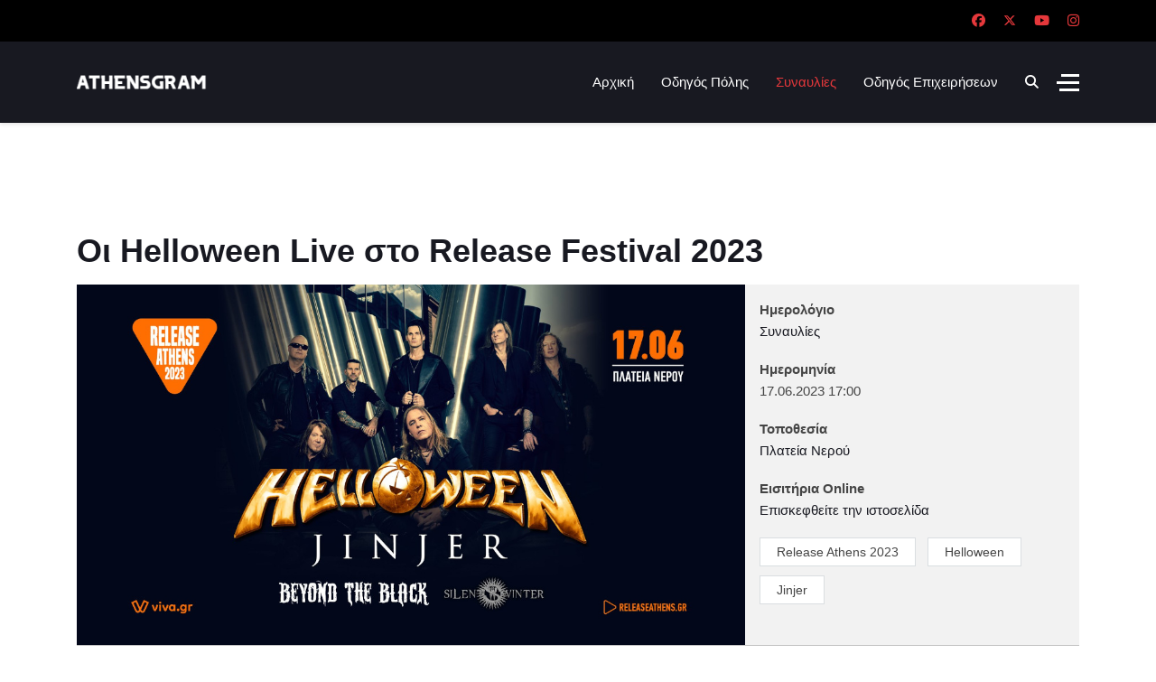

--- FILE ---
content_type: text/html; charset=utf-8
request_url: https://www.athensgram.gr/concerts/helloween-live-sto-rockwave-festival-2023
body_size: 32378
content:
<!doctype html>
<html lang="el-gr" dir="ltr">
	<head>
		
		<meta name="viewport" content="width=device-width, initial-scale=1, shrink-to-fit=no">
		<meta charset="utf-8">
	<meta name="author" content="Athensgram">
	<meta name="robots" content="index, follow">
	<meta name="title" content="Οι Helloween Live στο Release Festival 2023">
	<meta name="metatitle" content="Οι Helloween Live στο Release Festival 2023">
	<meta name="twitter:title" content="Οι Helloween Live στο Release Festival 2023">
	<meta name="twitter:description" content="Οι Helloween Live στο Release Festival στις 17 Ιουνίου του 2023">
	<meta name="twitter:image" content="https://www.athensgram.gr/images/events/iounios2023/helloween-live-sto-release-festival-2023-graph.jpg">
	<meta property="og:title" content="Οι Helloween Live στο Release Festival 2023">
	<meta property="og:description" content="Οι Helloween Live στο Release Festival στις 17 Ιουνίου του 2023">
	<meta property="og:url" content="https://www.athensgram.gr/concerts/helloween-live-sto-rockwave-festival-2023">
	<meta property="og:type" content="article">
	<meta property="og:image" content="https://www.athensgram.gr/images/events/iounios2023/helloween-live-sto-release-festival-2023-graph.jpg">
	<meta property="og:image:width" content="1200">
	<meta property="og:image:height" content="630">
	<meta name="description" content="Οι Helloween Live στο Release Festival στις 17 Ιουνίου του 2023">
	<meta name="generator" content="Joomla! - Open Source Content Management">
	<title>Οι Helloween Live στο Release Festival 2023</title>
	<link href="https://www.athensgram.gr/concerts/helloween-live-sto-rockwave-festival-2023" rel="canonical">
	<link href="/images/favicon.png" rel="icon" type="image/png">
	<link href="https://www.athensgram.gr/component/finder/search?format=opensearch&amp;Itemid=1489" rel="search" title="OpenSearch Athensgram - Ο απόλυτος οδηγός επιβίωσης για την Αθήνα!" type="application/opensearchdescription+xml">
	<link href="https://www.athensgram.gr/index.php?option=com_jmap&view=sitemap&format=aifeed" rel="alternate" type="application/json" title="AI JSON Data Feed">
<link href="/media/vendor/awesomplete/css/awesomplete.css?1.1.7" rel="stylesheet">
	<link href="/media/vendor/joomla-custom-elements/css/joomla-alert.min.css?0.4.1" rel="stylesheet">
	<link href="/media/com_dpcalendar/css/dpcalendar/views/event/default.min.css?f9bd92" rel="stylesheet">
	<link href="/templates/ut_sombra/css/bootstrap.min.css" rel="stylesheet">
	<link href="/plugins/system/helixultimate/assets/css/system-j4.min.css" rel="stylesheet">
	<link href="/media/system/css/joomla-fontawesome.min.css?f9bd92" rel="stylesheet">
	<link href="/templates/ut_sombra/css/template.css" rel="stylesheet">
	<link href="/templates/ut_sombra/css/bootstrap-icons.min.css" rel="stylesheet">
	<link href="/templates/ut_sombra/css/presets/preset3.css" rel="stylesheet">
	<link href="/components/com_sppagebuilder/assets/css/font-awesome-6.min.css?54d09f91e88eea0a052c98a09c02ba2b" rel="stylesheet">
	<link href="/components/com_sppagebuilder/assets/css/font-awesome-v4-shims.css?54d09f91e88eea0a052c98a09c02ba2b" rel="stylesheet">
	<link href="/components/com_sppagebuilder/assets/css/animate.min.css?54d09f91e88eea0a052c98a09c02ba2b" rel="stylesheet">
	<link href="/components/com_sppagebuilder/assets/css/sppagebuilder.css?54d09f91e88eea0a052c98a09c02ba2b" rel="stylesheet">
	<link href="/components/com_sppagebuilder/assets/css/magnific-popup.css" rel="stylesheet">
	<link href="https://www.athensgram.gr/plugins/content/fastsocialshare/style/style.css" rel="stylesheet">
	<link href="/media/mod_dpcalendar_upcoming/css/horizontal.min.css?f9bd92" rel="stylesheet">
	<link href="https://fonts.googleapis.com/css?family=Roboto:300,300i,400,400i,600,600i,700,700i&amp;amp;subset=cyrillic,cyrillic-ext,latin-ext" rel="stylesheet">
	<link href="/media/com_googlereviewspro/css/frontend.css?v=2.12.3" rel="stylesheet">
	<link href="/components/com_sppagebuilder/assets/css/color-switcher.css?54d09f91e88eea0a052c98a09c02ba2b" rel="stylesheet">
	<style>.mod-dpcalendar-upcoming-horizontal .dp-figure .dp-image {
	width: 70%;
	object-fit: cover;
	height: 70%;
	margin: auto;
}</style>
	<style>.ut-person.ut-person-3 .sppb-addon-content .person-after {
	background: #dddddd;
	box-shadow: 0 4px 10px #E5383B;
}
.sp-megamenu-parent > li > a, .sp-megamenu-parent > li > span {
	text-transform: none;
}</style>
	<style>:root{--body_font_family:"Arial", sans-serif; --headings_font_family:"Arial", sans-serif;}</style>
	<style>body{font-family: 'Arial', sans-serif;font-weight: 400;text-decoration: none;}
</style>
	<style>h1{font-family: 'Arial', sans-serif;font-weight: 700;text-decoration: none;}
</style>
	<style>h2{font-family: 'Arial', sans-serif;font-weight: 700;text-decoration: none;}
</style>
	<style>h3{font-family: 'Arial', sans-serif;font-weight: 600;text-decoration: none;}
</style>
	<style>h4{font-family: 'Arial', sans-serif;font-weight: 600;text-decoration: none;}
</style>
	<style>h5{font-family: 'Arial', sans-serif;font-weight: 600;text-decoration: none;}
</style>
	<style>h6{font-family: 'Arial', sans-serif;font-weight: 600;text-decoration: none;}
</style>
	<style>.logo-image {height:40px;}.logo-image-overlap {height:40px;}.logo-image-phone {height:40px;}</style>
	<style>@media(max-width: 992px) {.logo-image {height: 40px;}.logo-image-overlap {height: 40px;}.logo-image-phone {height: 40px;}}</style>
	<style>@media(max-width: 576px) {.logo-image {height: 40px;}.logo-image-overlap {height: 40px;}.logo-image-phone {height: 40px;}}</style>
	<style>@media(min-width: 1400px) {.sppb-row-container { max-width: 1320px; }}</style>
	<style>:root {--sppb-topbar-bg-color: #000000; --sppb-topbar-text-color: #A4ACB3; --sppb-header-bg-color: #181921; --sppb-logo-text-color: #E5383B; --sppb-menu-text-color: #FFFFFF; --sppb-menu-text-hover-color: #E5383B; --sppb-menu-text-active-color: #E5383B; --sppb-menu-dropdown-bg-color: #181921; --sppb-menu-dropdown-text-color: #FFFFFF; --sppb-menu-dropdown-text-hover-color: #E5383B; --sppb-menu-dropdown-text-active-color: #E5383B; --sppb-text-color: #454545; --sppb-bg-color: #FFFFFF; --sppb-link-color: #181921; --sppb-link-hover-color: #E5383B; --sppb-footer-bg-color: #212129; --sppb-footer-text-color: #A4ACB3; --sppb-footer-link-color: #FFFFFF; --sppb-footer-link-hover-color: #E5383B}</style>
<script type="application/json" class="joomla-script-options new">{"DPCalendar.map.provider":"openstreetmap","DPCalendar.map.tiles.attribution":"<a href=\"https:\/\/www.openstreetmap.org\/\">&copy; OpenStreetMap<\/a>","DPCalendar.map.tiles.url":"https:\/\/{s}.tile.openstreetmap.org\/{z}\/{x}\/{y}.png","joomla.jtext":{"COM_DPCALENDAR_LEAFLET_TEXT_TOUCH":"Use two fingers to move the map","COM_DPCALENDAR_LEAFLET_TEXT_SCROLL":"Use ctrl + scroll to zoom the map","COM_DPCALENDAR_LEAFLET_TEXT_SCROLLMAC":"Use \\u2318 + scroll to zoom the map","COM_DPCALENDAR_FIELD_CONFIG_INTEGRATION_MAP_PROVIDER_OPENSTREETMAP":"OpenStreetMap","COM_DPCALENDAR_FIELD_CONFIG_INTEGRATION_MAP_CONSENT_INFO_TEXT":"Click to load the map","COM_DPCALENDAR_CONFIRM_DELETE":"Είστε σίγουροι ότι επιθυμείτε να διαγράψετε τα αντικείμενα?","MOD_FINDER_SEARCH_VALUE":"Αναζήτηση...","ERROR":"Σφάλμα","MESSAGE":"Μήνυμα","NOTICE":"Ειδοποίηση","WARNING":"Προειδοποίηση","JCLOSE":"Κλείσιμο","JOK":"ΟK","JOPEN":"Ανοιχτό"},"data":{"breakpoints":{"tablet":991,"mobile":480},"header":{"stickyOffset":"90"}},"finder-search":{"url":"\/component\/finder\/?task=suggestions.suggest&amp;format=json&amp;tmpl=component&amp;Itemid=1489"},"system.paths":{"root":"","rootFull":"https:\/\/www.athensgram.gr\/","base":"","baseFull":"https:\/\/www.athensgram.gr\/"},"csrf.token":"b7665259636dcf5086097d3061d7a2aa"}</script>
	<script src="/media/system/js/core.min.js?a3d8f8"></script>
	<script src="/media/vendor/jquery/js/jquery.min.js?3.7.1"></script>
	<script src="/media/legacy/js/jquery-noconflict.min.js?504da4"></script>
	<script src="/media/vendor/bootstrap/js/alert.min.js?5.3.8" type="module"></script>
	<script src="/media/vendor/bootstrap/js/button.min.js?5.3.8" type="module"></script>
	<script src="/media/vendor/bootstrap/js/carousel.min.js?5.3.8" type="module"></script>
	<script src="/media/vendor/bootstrap/js/collapse.min.js?5.3.8" type="module"></script>
	<script src="/media/vendor/bootstrap/js/dropdown.min.js?5.3.8" type="module"></script>
	<script src="/media/vendor/bootstrap/js/modal.min.js?5.3.8" type="module"></script>
	<script src="/media/vendor/bootstrap/js/offcanvas.min.js?5.3.8" type="module"></script>
	<script src="/media/vendor/bootstrap/js/popover.min.js?5.3.8" type="module"></script>
	<script src="/media/vendor/bootstrap/js/scrollspy.min.js?5.3.8" type="module"></script>
	<script src="/media/vendor/bootstrap/js/tab.min.js?5.3.8" type="module"></script>
	<script src="/media/vendor/bootstrap/js/toast.min.js?5.3.8" type="module"></script>
	<script src="/media/system/js/showon.min.js?e51227" type="module"></script>
	<script src="/media/vendor/awesomplete/js/awesomplete.min.js?1.1.7" defer></script>
	<script src="/media/com_finder/js/finder.min.js?755761" type="module"></script>
	<script src="/media/mod_menu/js/menu.min.js?f9bd92" type="module"></script>
	<script src="/media/system/js/messages.min.js?9a4811" type="module"></script>
	<script src="/media/com_dpcalendar/js/views/event/default.min.js?f9bd92" type="module"></script>
	<script src="/templates/ut_sombra/js/main.js"></script>
	<script src="/components/com_sppagebuilder/assets/js/jquery.parallax.js?54d09f91e88eea0a052c98a09c02ba2b"></script>
	<script src="/components/com_sppagebuilder/assets/js/sppagebuilder.js?54d09f91e88eea0a052c98a09c02ba2b" defer></script>
	<script src="/components/com_sppagebuilder/assets/js/jquery.magnific-popup.min.js"></script>
	<script src="/components/com_sppagebuilder/assets/js/addons/image.js"></script>
	<script src="/components/com_sppagebuilder/assets/js/addons/text_block.js"></script>
	<script src="/components/com_sppagebuilder/assets/js/color-switcher.js?54d09f91e88eea0a052c98a09c02ba2b"></script>
	<script type="application/ld+json">{"@context":"https://schema.org","@type":"FAQPage","mainEntity":[{"@type":"Question","name":"Οι Helloween Live στο Release Festival 2023","url":"https://www.athensgram.gr/concerts/helloween-live-sto-rockwave-festival-2023","image":"https://www.athensgram.gr/images/events/iounios2023/helloween-live-sto-release-festival-2023-graph.jpg","acceptedAnswer":{"@type":"Answer","text":"Οι Helloween Live στο Release Festival στις 17 Ιουνίου του 2023"}}]}</script>
	<script>template="ut_sombra";</script>
	<script>
				document.addEventListener("DOMContentLoaded", () =>{
					window.htmlAddContent = window?.htmlAddContent || "";
					if (window.htmlAddContent) {
        				document.body.insertAdjacentHTML("beforeend", window.htmlAddContent);
					}
				});
			</script>
	<script>jQuery(function($){

			var addonId 				= $("#sppb-addon-1651458029830"),
					prentSectionId	= addonId.parent().closest("section");

			if($("#sppb-addon-1651458029830").find(".optintype-popup").length !== 0 && $("body:not(.layout-edit)").length !== 0){
					//prentSectionId.hide();
					$("#sppb-addon-1651458029830").hide();
			}

			if($("#sppb-addon-1651458029830").find(".optintype-popup").length !== 0 && $("body:not(.layout-edit)").length !== 0){
				//var parentSection 	= $("#sppb-addon-1651458029830").parent().closest("section"),
				var addonWidth 			= addonId.parent().outerWidth(),
						optin_timein		= 2000,
						optin_timeout		= 10000,
						prentSectionId	= ".com-sppagebuilder:not(.layout-edit) #" + addonId.attr("id");

					window.addEventListener("load", () => {	
					setTimeout(() => {
						$("#sppb-addon-1651458029830").show();
						$.magnificPopup.open({
							
							items: {
								src: "<div class=\"sppb-optin-form-popup-wrap\" \">"+$(addonId)[0].outerHTML + "</div>"
								//src: "<div style=\"width:+"addonWidth"+\">" + $(addonId)[0].outerHTML + "</div>"
							},
							type: "inline",
									mainClass: "mfp-fade",
									disableOn: function() {
									return true;
								},
							callbacks: {
								open: () => {
									if(optin_timeout){
									setTimeout(() => {	
										$("#sppb-addon-1651458029830").magnificPopup("close");
									}, optin_timeout);
									}
								},
								
								close: () => {
									$("#sppb-addon-wrapper-1651458029830").hide();
								}
							}
						});
					}, optin_timein);
				}); //window
			};
		})</script>
	<script>
			const initColorMode = () => {
				const colorVariableData = [];
				const sppbColorVariablePrefix = "--sppb";
				let activeColorMode = localStorage.getItem("sppbActiveColorMode") || "";
				activeColorMode = "";
				const modes = [];

				if(!modes?.includes(activeColorMode)) {
					activeColorMode = "";
					localStorage.setItem("sppbActiveColorMode", activeColorMode);
				}

				document?.body?.setAttribute("data-sppb-color-mode", activeColorMode);

				if (!localStorage.getItem("sppbActiveColorMode")) {
					localStorage.setItem("sppbActiveColorMode", activeColorMode);
				}

				if (window.sppbColorVariables) {
					const colorVariables = typeof(window.sppbColorVariables) === "string" ? JSON.parse(window.sppbColorVariables) : window.sppbColorVariables;

					for (const colorVariable of colorVariables) {
						const { path, value } = colorVariable;
						const variable = String(path[0]).trim().toLowerCase().replaceAll(" ", "-");
						const mode = path[1];
						const variableName = `${sppbColorVariablePrefix}-${variable}`;

						if (activeColorMode === mode) {
							colorVariableData.push(`${variableName}: ${value}`);
						}
					}

					document.documentElement.style.cssText += colorVariableData.join(";");
				}
			};

			window.sppbColorVariables = [];
			
			initColorMode();

			document.addEventListener("DOMContentLoaded", initColorMode);
		</script>
	<!-- Start: Google Structured Data -->
			
<script type="application/ld+json" data-type="gsd">
{
    "@context": "https://schema.org",
    "@type": "BreadcrumbList",
    "itemListElement": [
        {
            "@type": "ListItem",
            "position": 1,
            "name": "Home",
            "item": "https://www.athensgram.gr/"
        },
        {
            "@type": "ListItem",
            "position": 2,
            "name": "Συναυλίες",
            "item": "https://www.athensgram.gr/concerts"
        },
        {
            "@type": "ListItem",
            "position": 3,
            "name": "Οι Helloween Live στο Release Festival 2023",
            "item": "https://www.athensgram.gr/concerts/helloween-live-sto-rockwave-festival-2023"
        }
    ]
}
</script>
			<!-- End: Google Structured Data -->
	<script type="application/json" id="googlereviewspro-config">{"i18n":{"view_on_fb":"View on Google","load_more":"Load more","show_more":"Show More","show_less":"Show Less","ajax_error":"AJAX error","network_error":"Network error","no_reviews":"This place has not received any reviews yet.","rate_request_text":"Would you recommend","yes":"Yes","no":"No","all_author_reviews":"All author reviews on Google Maps"},"widgetConfig":{"id":0,"ajax_url":"\/index.php?option=com_googlereviewspro&task=widget.data&language=el-GR","templates_url":"\/media\/com_googlereviewspro\/templates\/","template":"widget","mode":"frontend","version":"2.12.3"}}</script>
<!-- Google tag (gtag.js) -->
<script async src="https://www.googletagmanager.com/gtag/js?id=G-QH5MSMMCY7"></script>
<script>
  window.dataLayer = window.dataLayer || [];
  function gtag(){dataLayer.push(arguments);}
  gtag('js', new Date());

  gtag('config', 'G-QH5MSMMCY7');
</script>
			</head>
	<body class="site helix-ultimate hu com_dpcalendar com-dpcalendar view-event layout-default task-none itemid-791 el-gr ltr sticky-header layout-fluid offcanvas-init offcanvs-position-right wide-content header-style-1">

		
		
		<div class="body-wrapper">
			<div class="body-innerwrapper">
								
	<div class="sticky-header-placeholder"></div>
<div id="sp-top-bar">
	<div class="container">
		<div class="container-inner">
			<div class="row">
				<div id="sp-top1" class="col-md-8 col-lg-7">
					<div class="sp-column text-center text-md-start">
						
																									
					</div>
				</div>

				<div id="sp-top2" class="col-md-4 col-lg-5">
					<div class="sp-column text-center text-md-end">
													<ul class="social-icons"><li class="social-icon-facebook"><a target="_blank" rel="noopener noreferrer" href="https://www.facebook.com/athensgram" aria-label="Facebook"><span class="fab fa-facebook" aria-hidden="true"></span></a></li><li class="social-icon-twitter"><a target="_blank" rel="noopener noreferrer" href="https://twitter.com/athensgram" aria-label="Twitter"><svg xmlns="http://www.w3.org/2000/svg" viewBox="0 0 512 512" fill="currentColor" style="width: 13.56px;position: relative;top: -1.5px;"><path d="M389.2 48h70.6L305.6 224.2 487 464H345L233.7 318.6 106.5 464H35.8L200.7 275.5 26.8 48H172.4L272.9 180.9 389.2 48zM364.4 421.8h39.1L151.1 88h-42L364.4 421.8z"/></svg></a></li><li class="social-icon-youtube"><a target="_blank" rel="noopener noreferrer" href="https://www.youtube.com/@athensgram" aria-label="Youtube"><span class="fab fa-youtube" aria-hidden="true"></span></a></li><li class="social-icon-instagram"><a target="_blank" rel="noopener noreferrer" href="https://www.instagram.com/athensgramgr" aria-label="Instagram"><span class="fab fa-instagram" aria-hidden="true"></span></a></li></ul>						
												
					</div>
				</div>
			</div>
		</div>
	</div>
</div>

<header id="sp-header">
	<div class="container">
		<div class="container-inner">
			<div class="row">
				<!-- Logo -->
				<div id="sp-logo" class="col-auto">
					<div class="sp-column">
						<div class="logo"><a href="/">
				<img class='logo-image '
					srcset='https://www.athensgram.gr/images/logo.png 1x, https://www.athensgram.gr/images/logo-retina.png 2x'
					src='https://www.athensgram.gr/images/logo.png'
					height='40px'
					alt='Athensgram Logo'
				/>
				</a></div>						
					</div>
				</div>

				<!-- Menu -->
				<div id="sp-menu" class="col-auto flex-auto">
					<div class="sp-column d-flex justify-content-end align-items-center">
						<nav class="sp-megamenu-wrapper d-flex" role="navigation"><ul class="sp-megamenu-parent menu-animation-fade d-none d-lg-block"><li class="sp-menu-item"><a   href="/"  >Αρχική</a></li><li class="sp-menu-item"><a   href="/about-athens"  >Οδηγός Πόλης</a></li><li class="sp-menu-item current-item active"><a aria-current="page"  href="/concerts"  >Συναυλίες</a></li><li class="sp-menu-item"><a   href="/katalogos-epixeirisewn"  >Οδηγός Επιχειρήσεων</a></li></ul><a id="offcanvas-toggler" aria-label="Menu" class="offcanvas-toggler-right" href="#"><div class="burger-icon" aria-hidden="true"><span></span><span></span><span></span></div></a></nav>						

						<!-- Related Modules -->
												
						<div class="d-none d-lg-flex header-modules align-items-center">
															<div class="sp-module "><div class="sp-module-content"><div class="mod-finder-overlay ">
	<a href="#" data-bs-toggle="modal" data-bs-target="#finder-overlay-0"><i class="fa fa-search"></i></a>
	<div class="finder-overlay modal fade mt-0" id="finder-overlay-0" tabindex="-1" role="dialog" aria-hidden="true">
		<button type="button" class="btn-close" data-bs-dismiss="modal" aria-label="Close">
			<span aria-hidden="true">&times;</span>
		</button>
		<div class="modal-dialog modal-dialog-centered modal-lg" role="document">
			<div class="modal-content">
				<div class="modal-body">
					<form class="mod-finder js-finder-searchform form-search" action="/component/finder/search?Itemid=1489" method="get" role="search">
						<label for="mod-finder-searchword0" class="visually-hidden finder">Αναζήτηση...</label><div class="mod-finder__search input-group"><input type="text" name="q" id="mod-finder-searchword0" class="js-finder-search-query form-control" value="" placeholder="Αναζήτηση..."><button class="btn btn-primary" type="submit"><span class="icon-search icon-white" aria-hidden="true"></span> Αναζήτηση...</button></div>
																		<input type="hidden" name="Itemid" value="1489">					</form>
				</div>
			</div>
		</div>
	</div>
	<script>
		window.addEventListener('DOMContentLoaded', function() {
			let finderOverlay = document.getElementById('finder-overlay-0');
			document.body.appendChild(finderOverlay);
			let headerScroll = document.getElementById('sp-header');
			let hasScrollbar = window.innerWidth > document.documentElement.clientWidth;
			if(hasScrollbar){
				headerScroll.classList.add('modal-scroll');
			}
		});
	</script>	
</div>
</div></div>							
													</div>
						
						<!-- if offcanvas position right -->
													<a id="offcanvas-toggler"  aria-label="Menu" title="Menu"  class="mega_offcanvas offcanvas-toggler-secondary offcanvas-toggler-right d-flex align-items-center" href="#">
							<div class="burger-icon"><span></span><span></span><span></span></div>
							</a>
											</div>
				</div>
			</div>
		</div>
	</div>
</header>
								
				
<section id="sp-titles" >

				
	
<div class="row">
	<div id="sp-title" class="col-lg-12 "><div class="sp-column "></div></div></div>
				
	</section>

<section id="sp-main-body" >

										<div class="container">
					<div class="container-inner">
						
	
<div class="row">
	
<div id="sp-component" class="col-lg-12 ">
	<div class="sp-column ">
		<div id="system-message-container" aria-live="polite"></div>


		
		<div class="com-dpcalendar-event   has-image has-information has-header has-description has-locations">
		<div class="com-dpcalendar-event__header">
							<div class="com-dpcalendar-event__header-title">
			<h1 class="com-dpcalendar-event__title dp-heading">
			Οι Helloween Live στο Release Festival 2023						</h1>
<div class="com-dpcalendar-event__event-text">
	</div>
		</div>
		<div class="com-dpcalendar-event__custom-text com-dpcalendar-event__custom-text-before">
					</div>
	</div>
		<div class="com-dpcalendar-event__image">
	<figure class="dp-figure">
		<img class="dp-image" src="/images/events/iounios2023/helloween-live-sto-release-festival-2023-graph.jpg" alt="Οι Helloween Live στο Release Festival 2023"
			 loading="lazy" width="1200" height="630">
			</figure>
</div>
	<div class="com-dpcalendar-event__information dp-information">
	<dl class="dp-description dp-information__calendar">
	<dt class="dp-description__label">Ημερολόγιο</dt>
	<dd class="dp-description__description">
					<a href="/concerts" class="dp-link">Συναυλίες</a>
			</dd>
</dl>
	<dl class="dp-description dp-information__date">
	<dt class="dp-description__label">Ημερομηνία</dt>
	<dd class="dp-description__description">
		<span class="dp-date dp-time">
					<span class="dp-date__start">17.06.2023</span>
		<span class="dp-time__start">17:00</span>
				</span>
			</dd>
</dl>
	<dl class="dp-description dp-information__locations">
	<dt class="dp-description__label">
		Τοποθεσία	</dt>
	<dd class="dp-description__description dp-locations">
					<span class="dp-location">
								<a href="#dp-location-11" class="dp-link dp-location__url">
					<span class="dp-location__title">Πλατεία Νερού</span>
									</a>
							</span>
			</dd>
</dl>
				<div class="com-dpcalendar-event__event-text">
		<div class="dp-fields">
					<dl class="dp-description dp-field-eisitiria-online ">
			<dt class="dp-description__label Εισιτήρια Online">
			Εισιτήρια Online		</dt>
		<dd class="dp-description__description ">
		<a href="https://www.viva.gr/tickets/music/release-athens-2023/helloween/" rel="nofollow noopener noreferrer" target="_blank">Επισκεφθείτε την ιστοσελίδα</a>	</dd>
</dl>
	</div>	</div>
	<div class="com-dpcalendar-event__tags-text">    <ul class="tags list-inline mb-4">
                                                                    <li class="list-inline-item tag-117 tag-list0">
                    <a href="/component/tags/tag/release-athens-2023" class="">
                        Release Athens 2023                    </a>
                </li>
                                                                                <li class="list-inline-item tag-129 tag-list1">
                    <a href="/component/tags/tag/helloween" class="">
                        Helloween                    </a>
                </li>
                                                                                <li class="list-inline-item tag-240 tag-list2">
                    <a href="/component/tags/tag/jinjer" class="">
                        Jinjer                    </a>
                </li>
                        </ul>
</div>
</div>
	<div class="com-dpcalendar-event__actions dp-button-bar dp-print-hide">
			<button type="button" class="dp-button dp-button-action dp-button-print" data-selector=".com-dpcalendar-event">
			<span class="dp-icon dp-icon_print"><svg id="dp-icon-print" xmlns="http://www.w3.org/2000/svg" viewBox="0 0 512 512"><!--! Font Awesome Free 7.1.0 by @fontawesome - https://fontawesome.com License - https://fontawesome.com/license/free (Icons: CC BY 4.0, Fonts: SIL OFL 1.1, Code: MIT License) Copyright 2025 Fonticons, Inc. --><path fill="currentColor" d="M64 64C64 28.7 92.7 0 128 0L341.5 0c17 0 33.3 6.7 45.3 18.7l42.5 42.5c12 12 18.7 28.3 18.7 45.3l0 37.5-384 0 0-80zM0 256c0-35.3 28.7-64 64-64l384 0c35.3 0 64 28.7 64 64l0 96c0 17.7-14.3 32-32 32l-32 0 0 64c0 35.3-28.7 64-64 64l-256 0c-35.3 0-64-28.7-64-64l0-64-32 0c-17.7 0-32-14.3-32-32l0-96zM128 416l0 32 256 0 0-96-256 0 0 64zM456 272a24 24 0 1 0 -48 0 24 24 0 1 0 48 0z"/></svg></span>
			Εκτύπωση		</button>
				<button type="button" class="dp-button dp-button-action dp-button-copy-google" data-href="http://www.google.com/calendar/render?action=TEMPLATE&text=%CE%9F%CE%B9+Helloween+Live+%CF%83%CF%84%CE%BF+Release+Festival+2023&dates=20230617T170000%2F20230617T233000&location=Greece&details=%3Cp%3E%CE%A4%CE%BF+Release+Athens+2023+%CF%85%CF%80%CE%BF%CE%B4%CE%AD%CF%87%CE%B5%CF%84%CE%B1%CE%B9+%CF%84%CE%BF%CF%85%CF%82+Helloween%2C+%CF%84%CE%BF+%CE%A3%CE%AC%CE%B2%CE%B2%CE%B1%CF%84%CE%BF+17+%CE%99%CE%BF%CF%85%CE%BD%CE%AF%CE%BF%CF%85%2C+%CF%83%CF%84%CE%B7%CE%BD+%CE%A0%CE%BB%CE%B1%CF%84%CE%B5%CE%AF%CE%B1+%CE%9D%CE%B5%CF%81%CE%BF%CF%8D.+%CE%97+%CE%B5%CE%BC%CE%B2%CE%BB%CE%B7%CE%BC%CE%B1%CF%84%CE%B9%CE%BA%CE%AE+%CE%BC%CF%80%CE%AC%CE%BD%CF%84%CE%B1+%CE%B1%CF%80%CF%8C+%CF%84%CE%B7%CE%BD+%CE%93%CE%B5%CF%81%CE%BC%CE%B1%CE%BD%CE%AF%CE%B1%2C+%CE%BF%CE%B9+%CE%B1%CE%B4%CE%B9%CE%B1%CF%86%CE%B9%CE%BB%CE%BF%CE%BD%CE%AF%CE%BA%CE%B7%CF%84%CE%BF%CE%B9+%CE%B7%CE%B3%CE%AD%CF%84%CE%B5%CF%82+%CF%84%CE%BF%CF%85+%CE%B5%CF%85%CF%81%CF%89%CF%80%CE%B1%CF%8A%CE%BA%CE%BF%CF%8D+power+metal%2C%3C%2Fp%3E...&hl=el-GR&ctz=Europe/Athens&sf=true&output=xml" data-target="new">
			<span class="dp-icon dp-icon_download"><svg id="dp-icon-download" xmlns="http://www.w3.org/2000/svg" viewBox="0 0 448 512"><!--! Font Awesome Free 7.1.0 by @fontawesome - https://fontawesome.com License - https://fontawesome.com/license/free (Icons: CC BY 4.0, Fonts: SIL OFL 1.1, Code: MIT License) Copyright 2025 Fonticons, Inc. --><path fill="currentColor" d="M256 32c0-17.7-14.3-32-32-32s-32 14.3-32 32l0 210.7-41.4-41.4c-12.5-12.5-32.8-12.5-45.3 0s-12.5 32.8 0 45.3l96 96c12.5 12.5 32.8 12.5 45.3 0l96-96c12.5-12.5 12.5-32.8 0-45.3s-32.8-12.5-45.3 0L256 242.7 256 32zM64 320c-35.3 0-64 28.7-64 64l0 32c0 35.3 28.7 64 64 64l320 0c35.3 0 64-28.7 64-64l0-32c0-35.3-28.7-64-64-64l-46.9 0-56.6 56.6c-31.2 31.2-81.9 31.2-113.1 0L110.9 320 64 320zm304 56a24 24 0 1 1 0 48 24 24 0 1 1 0-48z"/></svg></span>
			Google		</button>
		<button type="button" class="dp-button dp-button-action dp-button-copy-ical" data-href="/concerts/helloween-live-sto-rockwave-festival-2023?format=raw" data-target="new">
			<span class="dp-icon dp-icon_download"><svg><use href="#dp-icon-download"/></svg></span>
			Outlook (.ics)		</button>
								</div>
			<div class="com-dpcalendar-event__description">
	<h2 class="dp-heading">
		Περιγραφή	</h2>
	<div class="com-dpcalendar-event__description-content">
				<p>Το Release Athens 2023 υποδέχεται τους Helloween, το Σάββατο 17 Ιουνίου, στην Πλατεία Νερού. Η εμβληματική μπάντα από την Γερμανία, οι αδιαφιλονίκητοι ηγέτες του ευρωπαϊκού power metal, υπόσχονται μια από τις σπουδαιότερες metal βραδιές της ζωής μας, με ένα setlist όνειρο για κάθε οπαδό!</p>
<p><strong>Περισσότερα ονόματα για τη συγκεκριμένη ημέρα θα ανακοινωθούν σύντομα! </strong>Ένα από τα δύο-τρία πιο επιδραστικά συγκροτήματα που γέννησε η έκρηξη του metal στα 80s, οι Helloween ξεκίνησαν στις αρχές τις δεκαετίας από το Αμβούργο και δεν άργησαν να γίνουν ένα από τα μεγαλύτερα ονόματα του χώρου. Με την κυκλοφορία του “Keeper of the Seven Keys: Part I” καθόρισαν τι σημαίνει ευρωπαϊκό power metal ενώ με το δεύτερο μέρος του καθιερώθηκαν οριστικά στη συνείδηση των metalheads ολόκληρου του πλανήτη.</p>
<p>Η συνέχεια ήταν το ίδιο εντυπωσιακή. 16 studio albums με εκατομμύρια πωλήσεις, αμέτρητες συναυλίες και εμφανίσεις στα κορυφαία φεστιβάλ ως headliners, διατήρησαν τους Helloween στην πρώτη γραμμή του metal, κάτι που αναμένεται να συνεχιστεί για αρκετά χρόνια ακόμα.</p>
<p>Με την πολυπόθητη επιστροφή των Michael Kiske και Kai Hansen στο γκρουπ και τη σταθερή παρουσία των Weikath και Grosskopf, το συγκρότημα άνοιξε ένα νέο κεφάλαιο στην πολύχρονη ιστορία του με την κυκλοφορία του ομώνυμου δίσκου το 2021. Το “Helloween” αποθεώθηκε, δικαίως, από κοινό και κριτικούς και πρόσθεσε μερικά ακόμα σπουδαία τραγούδια σε μια δισκογραφία που ήταν ήδη γεμάτη από αυτά, όπως τα αξεπέραστα anthems “Ride The Sky”, “A Tale That Wasn’t Right”, “Eagle Fly Free”, “Power”, “I Want Out” κτλ.</p>
<p>Μια δεκαετία μετά την τελευταία τους εμφάνιση, οι Helloween επιστρέφουν στη χώρα μας και το Release Athens 2023, με ένα καταπληκτικό show που σίγουρα θα αποτελέσει το απόλυτο metal ραντεβού για το ερχόμενο καλοκαίρι.</p>
<p><strong>Follow Helloween:</strong></p>
<p><a title="Helloween Official Website" href="https://www.helloween.org/" target="_blank" rel="noopener">Official Website</a></p>
<p><a title="Helloween Facebook" href="https://www.facebook.com/helloweenofficial" target="_blank" rel="noopener">Facebook</a></p>
<p><a title="Helloween Instagram" href="https://www.instagram.com/helloweenofficial/" target="_blank" rel="noopener">Instagram</a></p>
<p><a title="Helloween Twitter" href="https://twitter.com/helloweenorg" target="_blank" rel="noopener">Twitter</a></p>
<p><a title="Helloween Youtube" href="https://www.youtube.com/user/helloweenorg" target="_blank" rel="noopener">Youtube</a></p>
<p>Οι Jinjer κατάγονται από το Ντονέτσκ και αποτελούν ένα από τα πιο πολυσυζητημένα συγκροτήματα του metal σήμερα. Η εξαιρετική τους ματιά στο σκληρό ήχο, σε συνδυασμό με την αφοσίωσή τους στη μουσική και τη σαφέστατη πρόθεσή τους να μην μασάνε τα λόγια τους, τους έχει χαρίσει φανατικό κοινό και τεράστια κριτική αναγνώριση. Το 2021 κυκλοφόρησαν το “Wallflowers”, τον τέταρτο δίσκο της καριέρας τους και έναν από τους κορυφαίους εκείνης της χρονιάς όσον αφορά στο metal, επιβεβαιώνοντας όσους ισχυρίζονται πως σύντομα θα βρουν τη θέση τους ανάμεσα στα μεγαλύτερα ονόματα της σκηνής.</p>
<p>Σημείο αναφοράς του συγκροτήματος είναι φυσικά η Tatiana “Tati” Shmayluk, μια από τις κορυφαίες τραγουδίστριες του 21ου αιώνα, σύμφωνα με το Loudwire, η οποία <em>«μοιάζει σαν μια </em><em>superstar</em><em> της </em><em>soul</em><em> και, ταυτόχρονα, σαν μια δαιμονισμένη βασίλισσα»</em>. Μαζί με το αδιαμφισβήτητο ταλέντο των Roman Ibramkhalilov (κιθάρα), Eugene Abdukhanov (μπάσο) και Vladislav Ulasevich (drums), οι Jinjer συνεχίζουν τη ξέφρενη πορεία τους προς την κορυφή θέτοντας τα δικά τους πρότυπα στο σύγχρονο metal και συνεχίζοντας να εντυπωσιάζουν με κάθε εμφάνισή τους στις μεγαλύτερες metal αρένες του κόσμου.</p>
<p>Τον τελευταίο χρόνο, έχουν παίξει καθοριστικό ρόλο στην ευαισθητοποίηση του κοινού γύρω από τις αιματηρές συγκρούσεις στην Ουκρανία, εκφράζοντας ανοιχτά τις απόψεις τους και συγκεντρώνοντας χρήματα για να βοηθήσουν τους πληγέντες και εμείς έχουμε έναν παραπάνω λόγο να είμαστε ιδιαίτερα χαρούμενοι που θα έχουμε την ευκαιρία να τους ξαναδούμε από κοντά, μετά τη θριαμβευτική τους εμφάνιση στο Release Athens 2022, στο πλάι των τεράστιων Slipknot και Sepultura. Το Σάββατο 17 Ιουνίου, οι Jinjer, μαζί με τους Helloween, θα μας χαρίσουν μία ακόμα αξέχαστη metal εμπειρία.</p>
<p><strong>Follow Jinjer:</strong></p>
<p><a href="http://jinjer-metal.com/" target="_blank" rel="nofollow noopener">Official Website</a></p>
<p><a href="https://www.facebook.com/JinjerOfficial" target="_blank" rel="nofollow noopener">Facebook</a></p>
<p><a href="https://www.instagram.com/jinjer_official" target="_blank" rel="nofollow noopener">Instagram</a></p>
<p><a href="https://www.youtube.com/jinjermetalband" target="_blank" rel="nofollow noopener">YouTube</a></p>
<p><a href="https://sptfy.com/OfficialJinjer" rel="nofollow">Spotify</a></p>
<p>Η προπώληση συνεχίζεται.</p>
<p>Επίσης, διατίθενται περιορισμένα VIP εισιτήρια. Στη συγκεκριμένη κατηγορία περιλαμβάνονται οι εξής προνομιακές παροχές: Ξεχωριστή υπερυψωμένη περιοχή διαμορφωμένη με stands &amp; stools για όλους, οpen-bar, προτεραιότητα πρόσβασης στο χώρο, ιδιωτικό parking, ξεχωριστές τουαλέτες, αναμνηστικό δώρο.</p>
<p>Ταυτόχρονα, είναι διαθέσιμα τρία combo εισιτήρια του Release Athens 2023, για όσους επιθυμούν να παρακολουθήσουν δύο ημέρες του φεστιβάλ επωφελούμενοι από μια σημαντική έκπτωση:</p>
<p>Helloween, Jinjer &amp; more tba (17/6/23, Πλατεία Νερού) + Nightwish, Insomnium &amp; more tba (7/6/23, Πλατεία Νερού)</p>
<p>Helloween, Jinjer &amp; more tba (17/6/23, Πλατεία Νερού) + Amon Amarth, Kreator, Heaven Shall Burn &amp; more tba (28/6/23, Πλατεία Νερού)</p>
<p>Helloween, Jinjer &amp; more tba (17/6/23, Πλατεία Νερού) + Nightwish, Insomnium &amp; more tba (7/6/23, Πλατεία Νερού) + Amon Amarth, Kreator, Heaven Shall Burn &amp; more tba (28/6/23, Πλατεία Νερού)</p>
<p>Διάθεση εισιτηρίων:</p>
<p>Τηλεφωνικά στο <strong>11876</strong></p>
<p>Online στα www.releaseathens.gr / www.viva.gr</p>
<p>Φυσικά σημεία: Καταστήματα  Wind, Public, Media Markt, Ευριπίδης, Yoleni's και Viva Spot Τεχνόπολης</p>
<p>Όλες οι πληροφορίες (τιμές, πρόγραμμα, πρόσβαση) στο releaseathens.gr</p>
<p><strong>Follow Release Athens:</strong></p>
<p><a title="Release Athens Official Website" href="https://www.releaseathens.gr/" target="_blank" rel="nofollow noopener">Official Website</a></p>
<p><a title="Facebook Release Athens" href="https://www.facebook.com/releaseathens" target="_blank" rel="nofollow noopener">Facebook</a></p>
<p><a title="Release Athens - Instagram" href="https://www.instagram.com/Release_Athens/" target="_blank" rel="nofollow noopener">Instagram</a></p>
<p><a title="Release Athens" href="https://www.tiktok.com/@releaseathensfestival" target="_blank" rel="nofollow noopener">TikTok</a></p>
<p><a title="Release Athens YouTube" href="https://www.youtube.com/channel/UCf_Di8IA1xee4PIb2pM42Sw" target="_blank" rel="nofollow noopener">YouTube</a></p>
<p><a title="Release Athens Spotify" href="https://open.spotify.com/user/n7seoyk8r1d5921m27z50gmup?si=66cc6fee3f144f4b&amp;nd=1" target="_blank" rel="nofollow noopener">Spotify</a></p>
<p><a title="Release Athens Twitter" href="https://twitter.com/ReleaseAthens" target="_blank" rel="nofollow noopener">Twitter</a></p>	</div>
	<div class="com-dpcalendar-event__event-text">
			</div>
</div>
				<div class="com-dpcalendar-event__locations com-dpcalendar-event_small">
				<h2 class="dp-heading">
			Πληροφορίες τοποθεσίας		</h2>
					<div class="dp-location">
				<h3 class="dp-heading dp-heading_small">
					<span class="dp-icon dp-icon_location-dot"><svg id="dp-icon-location-dot" xmlns="http://www.w3.org/2000/svg" viewBox="0 0 384 512"><!--! Font Awesome Free 7.1.0 by @fontawesome - https://fontawesome.com License - https://fontawesome.com/license/free (Icons: CC BY 4.0, Fonts: SIL OFL 1.1, Code: MIT License) Copyright 2025 Fonticons, Inc. --><path fill="currentColor" d="M0 188.6C0 84.4 86 0 192 0S384 84.4 384 188.6c0 119.3-120.2 262.3-170.4 316.8-11.8 12.8-31.5 12.8-43.3 0-50.2-54.5-170.4-197.5-170.4-316.8zM192 256a64 64 0 1 0 0-128 64 64 0 1 0 0 128z"/></svg></span>
										<a href="/component/dpcalendar/location/11#year=2023&month=06&day=17"
					   class="dp-link dp-location__detail-link" name="dp-location-11">
						Πλατεία Νερού					</a>
				</h3>
									<div class="dp-button-bar">
						<button type="button" class="dp-button dp-button-action dp-button-map-site" data-target="new"
							data-href="https://www.openstreetmap.org/search?query=Greece#map=16/">
							<span class="dp-icon dp-icon_map-location-dot"><svg id="dp-icon-map-location-dot" xmlns="http://www.w3.org/2000/svg" viewBox="0 0 640 512"><!--! Font Awesome Free 7.1.0 by @fontawesome - https://fontawesome.com License - https://fontawesome.com/license/free (Icons: CC BY 4.0, Fonts: SIL OFL 1.1, Code: MIT License) Copyright 2025 Fonticons, Inc. --><path fill="currentColor" d="M576 48c0-11.1-5.7-21.4-15.2-27.2s-21.2-6.4-31.1-1.4L413.5 77.5 234.1 17.6c-8.1-2.7-16.8-2.1-24.4 1.7l-128 64C70.8 88.8 64 99.9 64 112l0 352c0 11.1 5.7 21.4 15.2 27.2s21.2 6.4 31.1 1.4l116.1-58.1 173.3 57.8c-4.3-6.4-8.5-13.1-12.6-19.9-11-18.3-21.9-39.3-30-61.8l-101.2-33.7 0-284.5 128 42.7 0 99.3c31-35.8 77-58.4 128-58.4 22.6 0 44.2 4.4 64 12.5L576 48zM512 224c-66.3 0-120 52.8-120 117.9 0 68.9 64.1 150.4 98.6 189.3 11.6 13 31.3 13 42.9 0 34.5-38.9 98.6-120.4 98.6-189.3 0-65.1-53.7-117.9-120-117.9zM472 344a40 40 0 1 1 80 0 40 40 0 1 1 -80 0z"/></svg></span>
							Χάρτης							<span class="dp-icon dp-icon_square-up-right"><svg id="dp-icon-square-up-right" xmlns="http://www.w3.org/2000/svg" viewBox="0 0 448 512"><!--! Font Awesome Free 7.1.0 by @fontawesome - https://fontawesome.com License - https://fontawesome.com/license/free (Icons: CC BY 4.0, Fonts: SIL OFL 1.1, Code: MIT License) Copyright 2025 Fonticons, Inc. --><path fill="currentColor" d="M384 32c35.3 0 64 28.7 64 64l0 320c0 35.3-28.7 64-64 64L64 480c-35.3 0-64-28.7-64-64L0 96C0 60.7 28.7 32 64 32l320 0zM168 160c-9.7 0-18.5 5.8-22.2 14.8s-1.7 19.3 5.2 26.2l35 35-67 67c-9.4 9.4-9.4 24.6 0 33.9l24 24c9.4 9.4 24.6 9.4 33.9 0l67-67 35 35c6.9 6.9 17.2 8.9 26.2 5.2S320 321.7 320 312l0-128c0-13.3-10.7-24-24-24l-128 0z"/></svg></span>
						</button>
						<button type="button" class="dp-button dp-button-action dp-button-map-directions" data-target="new"
							data-href="https://www.openstreetmap.org/directions?route=;37.93708582,23.68919492#map=16/37.93708582/23.68919492">
														Οδηγίες							<span class="dp-icon dp-icon_square-up-right"><svg><use href="#dp-icon-square-up-right"/></svg></span>
						</button>
					</div>
													<div class="dp-map" data-zoom="16"
						 data-ask-consent="0"></div>
								<div class="dp-location__details"
					 data-latitude="37.93708582"
					 data-longitude="23.68919492"
					 data-title="Πλατεία Νερού"
					 data-description="&lt;a href='/component/dpcalendar/location/11'&gt;Πλατεία Νερού&lt;/a&gt;"
					 data-color="1b67d1">
																										<dl class="dp-description">
							<dt class="dp-description__label">Χώρα</dt>
							<dd class="dp-description__description dp-location__country">Greece</dd>
						</dl>
														</div>
				<div class="dp-location__description">
														</div>
			</div>
			</div>
		<div class="com-dpcalendar-event__custom-text com-dpcalendar-event__custom-text-after">
			</div>
	<div itemtype="http://schema.org/Event" itemscope>
	<meta itemprop="name" content="&Omicron;&iota; Helloween Live &sigma;&tau;&omicron; Release Festival 2023">
	<meta itemprop="startDate"
	  content="2023-06-17T14:00:00+00:00">
<meta itemprop="endDate"
	  content="2023-06-17T20:30:00+00:00">
	<meta itemprop="eventStatus" content="http://schema.org/EventScheduled">
	<meta itemprop="url" content="https://www.athensgram.gr/concerts/helloween-live-sto-rockwave-festival-2023">
	<div itemprop="offers" itemtype="https://schema.org/AggregateOffer" itemscope>
	<meta itemprop="priceCurrency" content="USD">
	<meta itemprop="offerCount" content="0">
	<meta itemprop="highPrice" content="0">
	<meta itemprop="lowPrice" content="0">
	<meta itemprop="availability"
		  content="https://schema.org/SoldOut">
	<meta itemprop="url" content="https://www.athensgram.gr/concerts/helloween-live-sto-rockwave-festival-2023">
	<meta itemprop="validFrom" content="2023-06-29T11:52:31+00:00">
			<div itemprop="offers" itemtype="https://schema.org/Offer" itemscope>
			<meta itemprop="price" content="0">
								</div>
	</div>
	<meta itemprop="performer" content="Athensgram">
	<div itemprop="organizer" itemscope itemtype="http://schema.org/Organization">
	<meta itemprop="name" content="Athensgram">
	<meta itemprop="url" content="https://www.athensgram.gr/concerts/helloween-live-sto-rockwave-festival-2023">
</div>
		<meta itemprop="image" content="https://www.athensgram.gr/images/events/iounios2023/helloween-live-sto-rockwave-festival-2023.jpg">
	<meta itemprop="image" content="https://www.athensgram.gr/images/events/iounios2023/helloween-live-sto-release-festival-2023-graph.jpg">
	<meta itemprop="description" content="&Tau;&omicron; Release Athens 2023 &upsilon;&pi;&omicron;&delta;έ&chi;&epsilon;&tau;&alpha;&iota; &tau;&omicron;&upsilon;&sigmaf; Helloween, &tau;&omicron; &Sigma;ά&beta;&beta;&alpha;&tau;&omicron; 17 &Iota;&omicron;&upsilon;&nu;ί&omicron;&upsilon;, &sigma;&tau;&eta;&nu; &Pi;&lambda;&alpha;&tau;&epsilon;ί&alpha; &Nu;&epsilon;&rho;&omicron;ύ. &Eta; &epsilon;&mu;&beta;&lambda;&eta;&mu;&alpha;&tau;&iota;&kappa;ή &mu;&pi;ά&nu;&tau;&alpha; &alpha;&pi;ό &tau;&eta;&nu; &Gamma;&epsilon;&rho;&mu;&alpha;&nu;ί&alpha;, &omicron;&iota; &alpha;&delta;&iota;&alpha;&phi;&iota;&lambda;&omicron;&nu;ί&kappa;&eta;&tau;&omicron;&iota; &eta;&gamma;έ&tau;&epsilon;&sigmaf; &tau;&omicron;&upsilon; &epsilon;&upsilon;&rho;&omega;&pi;&alpha;ϊ&kappa;&omicron;ύ power metal, &upsilon;&pi;ό&sigma;&chi;&omicron;&nu;&tau;&alpha;&iota; &mu;&iota;&alpha; &alpha;&pi;ό &tau;&iota;&sigmaf; &sigma;&pi;&omicron;&upsilon;&delta;&alpha;&iota;ό&tau;&epsilon;&rho;&epsilon;&sigmaf; metal &beta;&rho;&alpha;&delta;&iota;έ&sigmaf; &tau;&eta;&sigmaf; &zeta;&omega;ή&sigmaf; &mu;&alpha;&sigmaf;, &mu;&epsilon; έ&nu;&alpha; setlist ό&nu;&epsilon;&iota;&rho;&omicron; &gamma;&iota;&alpha; &kappa;ά&theta;&epsilon; &omicron;&pi;&alpha;&delta;ό!
&Pi;&epsilon;&rho;&iota;&sigma;&sigma;ό&tau;&epsilon;&rho;&alpha; &omicron;&nu;ό&mu;&alpha;&tau;&alpha; &gamma;&iota;&alpha; &tau;&eta; &sigma;&upsilon;&gamma;&kappa;&epsilon;&kappa;&rho;&iota;&mu;έ&nu;&eta; &eta;&mu;έ&rho;&alpha; &theta;&alpha; &alpha;&nu;&alpha;&kappa;&omicron;&iota;&nu;&omega;&theta;&omicron;ύ&nu; &sigma;ύ&nu;&tau;&omicron;&mu;&alpha;! Έ&nu;&alpha; &alpha;&pi;ό &tau;&alpha; &delta;ύ&omicron;-&tau;&rho;ί&alpha; &pi;&iota;&omicron; &epsilon;&pi;&iota;&delta;&rho;&alpha;&sigma;&tau;&iota;&kappa;ά &sigma;&upsilon;&gamma;&kappa;&rho;&omicron;&tau;ή&mu;&alpha;&tau;&alpha; &pi;&omicron;&upsilon; &gamma;έ&nu;&nu;&eta;&sigma;&epsilon; &eta; έ&kappa;&rho;&eta;&xi;&eta; &tau;&omicron;&upsilon; metal &sigma;&tau;&alpha; 80s, &omicron;&iota; Helloween &xi;&epsilon;&kappa;ί&nu;&eta;&sigma;&alpha;&nu; &sigma;&tau;&iota;&sigmaf; &alpha;&rho;&chi;έ&sigmaf; &tau;&iota;&sigmaf; &delta;&epsilon;&kappa;&alpha;&epsilon;&tau;ί&alpha;&sigmaf; &alpha;&pi;ό &tau;&omicron; &Alpha;&mu;&beta;&omicron;ύ&rho;&gamma;&omicron; &kappa;&alpha;&iota; &delta;&epsilon;&nu; ά&rho;&gamma;&eta;&sigma;&alpha;&nu; &nu;&alpha; &gamma;ί&nu;&omicron;&upsilon;&nu; έ&nu;&alpha; &alpha;&pi;ό &tau;&alpha; &mu;&epsilon;&gamma;&alpha;&lambda;ύ&tau;&epsilon;&rho;&alpha; &omicron;&nu;ό&mu;&alpha;&tau;&alpha; &tau;&omicron;&upsilon; &chi;ώ&rho;&omicron;&upsilon;. &Mu;&epsilon; &tau;&eta;&nu; &kappa;&upsilon;&kappa;&lambda;&omicron;&phi;&omicron;&rho;ί&alpha; &tau;&omicron;&upsilon; &ldquo;Keeper of the Seven Keys: Part I&rdquo; &kappa;&alpha;&theta;ό&rho;&iota;&sigma;&alpha;&nu; &tau;&iota; &sigma;&eta;&mu;&alpha;ί&nu;&epsilon;&iota; &epsilon;&upsilon;&rho;&omega;&pi;&alpha;ϊ&kappa;ό power metal &epsilon;&nu;ώ &mu;&epsilon; &tau;&omicron; &delta;&epsilon;ύ&tau;&epsilon;&rho;&omicron; &mu;έ&rho;&omicron;&sigmaf; &tau;&omicron;&upsilon; &kappa;&alpha;&theta;&iota;&epsilon;&rho;ώ&theta;&eta;&kappa;&alpha;&nu; &omicron;&rho;&iota;&sigma;&tau;&iota;&kappa;ά &sigma;&tau;&eta; &sigma;&upsilon;&nu;&epsilon;ί&delta;&eta;&sigma;&eta; &tau;&omega;&nu; metalheads &omicron;&lambda;ό&kappa;&lambda;&eta;&rho;&omicron;&upsilon; &tau;&omicron;&upsilon; &pi;&lambda;&alpha;&nu;ή&tau;&eta;.
&Eta; &sigma;&upsilon;&nu;έ&chi;&epsilon;&iota;&alpha; ή&tau;&alpha;&nu; &tau;&omicron; ί&delta;&iota;&omicron; &epsilon;&nu;&tau;&upsilon;&pi;&omega;&sigma;&iota;&alpha;&kappa;ή. 16 studio albums &mu;&epsilon; &epsilon;&kappa;&alpha;&tau;&omicron;&mu;&mu;ύ&rho;&iota;&alpha; &pi;&omega;&lambda;ή&sigma;&epsilon;&iota;&sigmaf;, &alpha;&mu;έ&tau;&rho;&eta;&tau;&epsilon;&sigmaf; &sigma;&upsilon;&nu;&alpha;&upsilon;&lambda;ί&epsilon;&sigmaf; &kappa;&alpha;&iota; &epsilon;&mu;&phi;&alpha;&nu;ί&sigma;&epsilon;&iota;&sigmaf; &sigma;&tau;&alpha; &kappa;&omicron;&rho;&upsilon;&phi;&alpha;ί&alpha; &phi;&epsilon;&sigma;&tau;&iota;&beta;ά&lambda; &omega;&sigmaf; headliners, &delta;&iota;&alpha;&tau;ή&rho;&eta;&sigma;&alpha;&nu; &tau;&omicron;&upsilon;&sigmaf; Helloween &sigma;&tau;&eta;&nu; &pi;&rho;ώ&tau;&eta; &gamma;&rho;&alpha;&mu;&mu;ή &tau;&omicron;&upsilon; metal, &kappa;ά&tau;&iota; &pi;&omicron;&upsilon; &alpha;&nu;&alpha;&mu;έ&nu;&epsilon;&tau;&alpha;&iota; &nu;&alpha; &sigma;&upsilon;&nu;&epsilon;&chi;&iota;&sigma;&tau;&epsilon;ί &gamma;&iota;&alpha; &alpha;&rho;&kappa;&epsilon;&tau;ά &chi;&rho;ό&nu;&iota;&alpha; &alpha;&kappa;ό&mu;&alpha;.
&Mu;&epsilon; &tau;&eta;&nu; &pi;&omicron;&lambda;&upsilon;&pi;ό&theta;&eta;&tau;&eta; &epsilon;&pi;&iota;&sigma;&tau;&rho;&omicron;&phi;ή &tau;&omega;&nu; Michael Kiske &kappa;&alpha;&iota; Kai Hansen &sigma;&tau;&omicron; &gamma;&kappa;&rho;&omicron;&upsilon;&pi; &kappa;&alpha;&iota; &tau;&eta; &sigma;&tau;&alpha;&theta;&epsilon;&rho;ή &pi;&alpha;&rho;&omicron;&upsilon;&sigma;ί&alpha; &tau;&omega;&nu; Weikath &kappa;&alpha;&iota; Grosskopf, &tau;&omicron; &sigma;&upsilon;&gamma;&kappa;&rho;ό&tau;&eta;&mu;&alpha; ά&nu;&omicron;&iota;&xi;&epsilon; έ&nu;&alpha; &nu;έ&omicron; &kappa;&epsilon;&phi;ά&lambda;&alpha;&iota;&omicron; &sigma;&tau;&eta;&nu; &pi;&omicron;&lambda;ύ&chi;&rho;&omicron;&nu;&eta; &iota;&sigma;&tau;&omicron;&rho;ί&alpha; &tau;&omicron;&upsilon; &mu;&epsilon; &tau;&eta;&nu; &kappa;&upsilon;&kappa;&lambda;&omicron;&phi;&omicron;&rho;ί&alpha; &tau;&omicron;&upsilon; &omicron;&mu;ώ&nu;&upsilon;&mu;&omicron;&upsilon; &delta;ί&sigma;&kappa;&omicron;&upsilon; &tau;&omicron; 2021. &Tau;&omicron; &ldquo;Helloween&rdquo; &alpha;&pi;&omicron;&theta;&epsilon;ώ&theta;&eta;&kappa;&epsilon;, &delta;&iota;&kappa;&alpha;ί&omega;&sigmaf;, &alpha;&pi;ό &kappa;&omicron;&iota;&nu;ό &kappa;&alpha;&iota; &kappa;&rho;&iota;&tau;&iota;&kappa;&omicron;ύ&sigmaf; &kappa;&alpha;&iota; &pi;&rho;ό&sigma;&theta;&epsilon;&sigma;&epsilon; &mu;&epsilon;&rho;&iota;&kappa;ά &alpha;&kappa;ό&mu;&alpha; &sigma;&pi;&omicron;&upsilon;&delta;&alpha;ί&alpha; &tau;&rho;&alpha;&gamma;&omicron;ύ&delta;&iota;&alpha; &sigma;&epsilon; &mu;&iota;&alpha; &delta;&iota;&sigma;&kappa;&omicron;&gamma;&rho;&alpha;&phi;ί&alpha; &pi;&omicron;&upsilon; ή&tau;&alpha;&nu; ή&delta;&eta; &gamma;&epsilon;&mu;ά&tau;&eta; &alpha;&pi;ό &alpha;&upsilon;&tau;ά, ό&pi;&omega;&sigmaf; &tau;&alpha; &alpha;&xi;&epsilon;&pi;έ&rho;&alpha;&sigma;&tau;&alpha; anthems &ldquo;Ride The Sky&rdquo;, &ldquo;A Tale That Wasn&rsquo;t Right&rdquo;, &ldquo;Eagle Fly Free&rdquo;, &ldquo;Power&rdquo;, &ldquo;I Want Out&rdquo; &kappa;&tau;&lambda;.
&Mu;&iota;&alpha; &delta;&epsilon;&kappa;&alpha;&epsilon;&tau;ί&alpha; &mu;&epsilon;&tau;ά &tau;&eta;&nu; &tau;&epsilon;&lambda;&epsilon;&upsilon;&tau;&alpha;ί&alpha; &tau;&omicron;&upsilon;&sigmaf; &epsilon;&mu;&phi;ά&nu;&iota;&sigma;&eta;, &omicron;&iota; Helloween &epsilon;&pi;&iota;&sigma;&tau;&rho;έ&phi;&omicron;&upsilon;&nu; &sigma;&tau;&eta; &chi;ώ&rho;&alpha; &mu;&alpha;&sigmaf; &kappa;&alpha;&iota; &tau;&omicron; Release Athens 2023, &mu;&epsilon; έ&nu;&alpha; &kappa;&alpha;&tau;&alpha;&pi;&lambda;&eta;&kappa;&tau;&iota;&kappa;ό show &pi;&omicron;&upsilon; &sigma;ί&gamma;&omicron;&upsilon;&rho;&alpha; &theta;&alpha; &alpha;&pi;&omicron;&tau;&epsilon;&lambda;έ&sigma;&epsilon;&iota; &tau;&omicron; &alpha;&pi;ό&lambda;&upsilon;&tau;&omicron; metal &rho;&alpha;&nu;&tau;&epsilon;&beta;&omicron;ύ &gamma;&iota;&alpha; &tau;&omicron; &epsilon;&rho;&chi;ό&mu;&epsilon;&nu;&omicron; &kappa;&alpha;&lambda;&omicron;&kappa;&alpha;ί&rho;&iota;.
Follow Helloween:
Official Website
Facebook
Instagram
Twitter
Youtube
&Omicron;&iota; Jinjer &kappa;&alpha;&tau;ά&gamma;&omicron;&nu;&tau;&alpha;&iota; &alpha;&pi;ό &tau;&omicron; &Nu;&tau;&omicron;&nu;έ&tau;&sigma;&kappa; &kappa;&alpha;&iota; &alpha;&pi;&omicron;&tau;&epsilon;&lambda;&omicron;ύ&nu; έ&nu;&alpha; &alpha;&pi;ό &tau;&alpha; &pi;&iota;&omicron; &pi;&omicron;&lambda;&upsilon;&sigma;&upsilon;&zeta;&eta;&tau;&eta;&mu;έ&nu;&alpha; &sigma;&upsilon;&gamma;&kappa;&rho;&omicron;&tau;ή&mu;&alpha;&tau;&alpha; &tau;&omicron;&upsilon; metal &sigma;ή&mu;&epsilon;&rho;&alpha;. &Eta; &epsilon;&xi;&alpha;&iota;&rho;&epsilon;&tau;&iota;&kappa;ή &tau;&omicron;&upsilon;&sigmaf; &mu;&alpha;&tau;&iota;ά &sigma;&tau;&omicron; &sigma;&kappa;&lambda;&eta;&rho;ό ή&chi;&omicron;, &sigma;&epsilon; &sigma;&upsilon;&nu;&delta;&upsilon;&alpha;&sigma;&mu;ό &mu;&epsilon; &tau;&eta;&nu; &alpha;&phi;&omicron;&sigma;ί&omega;&sigma;ή &tau;&omicron;&upsilon;&sigmaf; &sigma;&tau;&eta; &mu;&omicron;&upsilon;&sigma;&iota;&kappa;ή &kappa;&alpha;&iota; &tau;&eta; &sigma;&alpha;&phi;έ&sigma;&tau;&alpha;&tau;&eta; &pi;&rho;ό&theta;&epsilon;&sigma;ή &tau;&omicron;&upsilon;&sigmaf; &nu;&alpha; &mu;&eta;&nu; &mu;&alpha;&sigma;ά&nu;&epsilon; &tau;&alpha; &lambda;ό&gamma;&iota;&alpha; &tau;&omicron;&upsilon;&sigmaf;, &tau;&omicron;&upsilon;&sigmaf; έ&chi;&epsilon;&iota; &chi;&alpha;&rho;ί&sigma;&epsilon;&iota; &phi;&alpha;&nu;&alpha;&tau;&iota;&kappa;ό &kappa;&omicron;&iota;&nu;ό &kappa;&alpha;&iota; &tau;&epsilon;&rho;ά&sigma;&tau;&iota;&alpha; &kappa;&rho;&iota;&tau;&iota;&kappa;ή &alpha;&nu;&alpha;&gamma;&nu;ώ&rho;&iota;&sigma;&eta;. &Tau;&omicron; 2021 &kappa;&upsilon;&kappa;&lambda;&omicron;&phi;ό&rho;&eta;&sigma;&alpha;&nu; &tau;&omicron; &ldquo;Wallflowers&rdquo;, &tau;&omicron;&nu; &tau;έ&tau;&alpha;&rho;&tau;&omicron; &delta;ί&sigma;&kappa;&omicron; &tau;&eta;&sigmaf; &kappa;&alpha;&rho;&iota;έ&rho;&alpha;&sigmaf; &tau;&omicron;&upsilon;&sigmaf; &kappa;&alpha;&iota; έ&nu;&alpha;&nu; &alpha;&pi;ό &tau;&omicron;&upsilon;&sigmaf; &kappa;&omicron;&rho;&upsilon;&phi;&alpha;ί&omicron;&upsilon;&sigmaf; &epsilon;&kappa;&epsilon;ί&nu;&eta;&sigmaf; &tau;&eta;&sigmaf; &chi;&rho;&omicron;&nu;&iota;ά&sigmaf; ό&sigma;&omicron;&nu; &alpha;&phi;&omicron;&rho;ά &sigma;&tau;&omicron; metal, &epsilon;&pi;&iota;&beta;&epsilon;&beta;&alpha;&iota;ώ&nu;&omicron;&nu;&tau;&alpha;&sigmaf; ό&sigma;&omicron;&upsilon;&sigmaf; &iota;&sigma;&chi;&upsilon;&rho;ί&zeta;&omicron;&nu;&tau;&alpha;&iota; &pi;&omega;&sigmaf; &sigma;ύ&nu;&tau;&omicron;&mu;&alpha; &theta;&alpha; &beta;&rho;&omicron;&upsilon;&nu; &tau;&eta; &theta;έ&sigma;&eta; &tau;&omicron;&upsilon;&sigmaf; &alpha;&nu;ά&mu;&epsilon;&sigma;&alpha; &sigma;&tau;&alpha; &mu;&epsilon;&gamma;&alpha;&lambda;ύ&tau;&epsilon;&rho;&alpha; &omicron;&nu;ό&mu;&alpha;&tau;&alpha; &tau;&eta;&sigmaf; &sigma;&kappa;&eta;&nu;ή&sigmaf;.
&Sigma;&eta;&mu;&epsilon;ί&omicron; &alpha;&nu;&alpha;&phi;&omicron;&rho;ά&sigmaf; &tau;&omicron;&upsilon; &sigma;&upsilon;&gamma;&kappa;&rho;&omicron;&tau;ή&mu;&alpha;&tau;&omicron;&sigmaf; &epsilon;ί&nu;&alpha;&iota; &phi;&upsilon;&sigma;&iota;&kappa;ά &eta; Tatiana &ldquo;Tati&rdquo; Shmayluk, &mu;&iota;&alpha; &alpha;&pi;ό &tau;&iota;&sigmaf; &kappa;&omicron;&rho;&upsilon;&phi;&alpha;ί&epsilon;&sigmaf; &tau;&rho;&alpha;&gamma;&omicron;&upsilon;&delta;ί&sigma;&tau;&rho;&iota;&epsilon;&sigmaf; &tau;&omicron;&upsilon; 21&omicron;&upsilon; &alpha;&iota;ώ&nu;&alpha;, &sigma;ύ&mu;&phi;&omega;&nu;&alpha; &mu;&epsilon; &tau;&omicron; Loudwire, &eta; &omicron;&pi;&omicron;ί&alpha; &laquo;&mu;&omicron;&iota;ά&zeta;&epsilon;&iota; &sigma;&alpha;&nu; &mu;&iota;&alpha; superstar &tau;&eta;&sigmaf; soul &kappa;&alpha;&iota;, &tau;&alpha;&upsilon;&tau;ό&chi;&rho;&omicron;&nu;&alpha;, &sigma;&alpha;&nu; &mu;&iota;&alpha; &delta;&alpha;&iota;&mu;&omicron;&nu;&iota;&sigma;&mu;έ&nu;&eta; &beta;&alpha;&sigma;ί&lambda;&iota;&sigma;&sigma;&alpha;&raquo;. &Mu;&alpha;&zeta;ί &mu;&epsilon; &tau;&omicron; &alpha;&delta;&iota;&alpha;&mu;&phi;&iota;&sigma;&beta;ή&tau;&eta;&tau;&omicron; &tau;&alpha;&lambda;έ&nu;&tau;&omicron; &tau;&omega;&nu; Roman Ibramkhalilov (&kappa;&iota;&theta;ά&rho;&alpha;), Eugene Abdukhanov (&mu;&pi;ά&sigma;&omicron;) &kappa;&alpha;&iota; Vladislav Ulasevich (drums), &omicron;&iota; Jinjer &sigma;&upsilon;&nu;&epsilon;&chi;ί&zeta;&omicron;&upsilon;&nu; &tau;&eta; &xi;έ&phi;&rho;&epsilon;&nu;&eta; &pi;&omicron;&rho;&epsilon;ί&alpha; &tau;&omicron;&upsilon;&sigmaf; &pi;&rho;&omicron;&sigmaf; &tau;&eta;&nu; &kappa;&omicron;&rho;&upsilon;&phi;ή &theta;έ&tau;&omicron;&nu;&tau;&alpha;&sigmaf; &tau;&alpha; &delta;&iota;&kappa;ά &tau;&omicron;&upsilon;&sigmaf; &pi;&rho;ό&tau;&upsilon;&pi;&alpha; &sigma;&tau;&omicron; &sigma;ύ&gamma;&chi;&rho;&omicron;&nu;&omicron; metal &kappa;&alpha;&iota; &sigma;&upsilon;&nu;&epsilon;&chi;ί&zeta;&omicron;&nu;&tau;&alpha;&sigmaf; &nu;&alpha; &epsilon;&nu;&tau;&upsilon;&pi;&omega;&sigma;&iota;ά&zeta;&omicron;&upsilon;&nu; &mu;&epsilon; &kappa;ά&theta;&epsilon; &epsilon;&mu;&phi;ά&nu;&iota;&sigma;ή &tau;&omicron;&upsilon;&sigmaf; &sigma;&tau;&iota;&sigmaf; &mu;&epsilon;&gamma;&alpha;&lambda;ύ&tau;&epsilon;&rho;&epsilon;&sigmaf; metal &alpha;&rho;έ&nu;&epsilon;&sigmaf; &tau;&omicron;&upsilon; &kappa;ό&sigma;&mu;&omicron;&upsilon;.
&Tau;&omicron;&nu; &tau;&epsilon;&lambda;&epsilon;&upsilon;&tau;&alpha;ί&omicron; &chi;&rho;ό&nu;&omicron;, έ&chi;&omicron;&upsilon;&nu; &pi;&alpha;ί&xi;&epsilon;&iota; &kappa;&alpha;&theta;&omicron;&rho;&iota;&sigma;&tau;&iota;&kappa;ό &rho;ό&lambda;&omicron; &sigma;&tau;&eta;&nu; &epsilon;&upsilon;&alpha;&iota;&sigma;&theta;&eta;&tau;&omicron;&pi;&omicron;ί&eta;&sigma;&eta; &tau;&omicron;&upsilon; &kappa;&omicron;&iota;&nu;&omicron;ύ &gamma;ύ&rho;&omega; &alpha;&pi;ό &tau;&iota;&sigmaf; &alpha;&iota;&mu;&alpha;&tau;&eta;&rho;έ&sigmaf; &sigma;&upsilon;&gamma;&kappa;&rho;&omicron;ύ&sigma;&epsilon;&iota;&sigmaf; &sigma;&tau;&eta;&nu; &Omicron;&upsilon;&kappa;&rho;&alpha;&nu;ί&alpha;, &epsilon;&kappa;&phi;&rho;ά&zeta;&omicron;&nu;&tau;&alpha;&sigmaf; &alpha;&nu;&omicron;&iota;&chi;&tau;ά &tau;&iota;&sigmaf; &alpha;&pi;ό&psi;&epsilon;&iota;&sigmaf; &tau;&omicron;&upsilon;&sigmaf; &kappa;&alpha;&iota; &sigma;&upsilon;&gamma;&kappa;&epsilon;&nu;&tau;&rho;ώ&nu;&omicron;&nu;&tau;&alpha;&sigmaf; &chi;&rho;ή&mu;&alpha;&tau;&alpha; &gamma;&iota;&alpha; &nu;&alpha; &beta;&omicron;&eta;&theta;ή&sigma;&omicron;&upsilon;&nu; &tau;&omicron;&upsilon;&sigmaf; &pi;&lambda;&eta;&gamma;έ&nu;&tau;&epsilon;&sigmaf; &kappa;&alpha;&iota; &epsilon;&mu;&epsilon;ί&sigmaf; έ&chi;&omicron;&upsilon;&mu;&epsilon; έ&nu;&alpha;&nu; &pi;&alpha;&rho;&alpha;&pi;ά&nu;&omega; &lambda;ό&gamma;&omicron; &nu;&alpha; &epsilon;ί&mu;&alpha;&sigma;&tau;&epsilon; &iota;&delta;&iota;&alpha;ί&tau;&epsilon;&rho;&alpha; &chi;&alpha;&rho;&omicron;ύ&mu;&epsilon;&nu;&omicron;&iota; &pi;&omicron;&upsilon; &theta;&alpha; έ&chi;&omicron;&upsilon;&mu;&epsilon; &tau;&eta;&nu; &epsilon;&upsilon;&kappa;&alpha;&iota;&rho;ί&alpha; &nu;&alpha; &tau;&omicron;&upsilon;&sigmaf; &xi;&alpha;&nu;&alpha;&delta;&omicron;ύ&mu;&epsilon; &alpha;&pi;ό &kappa;&omicron;&nu;&tau;ά, &mu;&epsilon;&tau;ά &tau;&eta; &theta;&rho;&iota;&alpha;&mu;&beta;&epsilon;&upsilon;&tau;&iota;&kappa;ή &tau;&omicron;&upsilon;&sigmaf; &epsilon;&mu;&phi;ά&nu;&iota;&sigma;&eta; &sigma;&tau;&omicron; Release Athens 2022, &sigma;&tau;&omicron; &pi;&lambda;ά&iota; &tau;&omega;&nu; &tau;&epsilon;&rho;ά&sigma;&tau;&iota;&omega;&nu; Slipknot &kappa;&alpha;&iota; Sepultura. &Tau;&omicron; &Sigma;ά&beta;&beta;&alpha;&tau;&omicron; 17 &Iota;&omicron;&upsilon;&nu;ί&omicron;&upsilon;, &omicron;&iota; Jinjer, &mu;&alpha;&zeta;ί &mu;&epsilon; &tau;&omicron;&upsilon;&sigmaf; Helloween, &theta;&alpha; &mu;&alpha;&sigmaf; &chi;&alpha;&rho;ί&sigma;&omicron;&upsilon;&nu; &mu;ί&alpha; &alpha;&kappa;ό&mu;&alpha; &alpha;&xi;έ&chi;&alpha;&sigma;&tau;&eta; metal &epsilon;&mu;&pi;&epsilon;&iota;&rho;ί&alpha;.
Follow Jinjer:
Official Website
Facebook
Instagram
YouTube
Spotify
&Eta; &pi;&rho;&omicron;&pi;ώ&lambda;&eta;&sigma;&eta; &sigma;&upsilon;&nu;&epsilon;&chi;ί&zeta;&epsilon;&tau;&alpha;&iota;.
&Epsilon;&pi;ί&sigma;&eta;&sigmaf;, &delta;&iota;&alpha;&tau;ί&theta;&epsilon;&nu;&tau;&alpha;&iota; &pi;&epsilon;&rho;&iota;&omicron;&rho;&iota;&sigma;&mu;έ&nu;&alpha; VIP &epsilon;&iota;&sigma;&iota;&tau;ή&rho;&iota;&alpha;. &Sigma;&tau;&eta; &sigma;&upsilon;&gamma;&kappa;&epsilon;&kappa;&rho;&iota;&mu;έ&nu;&eta; &kappa;&alpha;&tau;&eta;&gamma;&omicron;&rho;ί&alpha; &pi;&epsilon;&rho;&iota;&lambda;&alpha;&mu;&beta;ά&nu;&omicron;&nu;&tau;&alpha;&iota; &omicron;&iota; &epsilon;&xi;ή&sigmaf; &pi;&rho;&omicron;&nu;&omicron;&mu;&iota;&alpha;&kappa;έ&sigmaf; &pi;&alpha;&rho;&omicron;&chi;έ&sigmaf;: &Xi;&epsilon;&chi;&omega;&rho;&iota;&sigma;&tau;ή &upsilon;&pi;&epsilon;&rho;&upsilon;&psi;&omega;&mu;έ&nu;&eta; &pi;&epsilon;&rho;&iota;&omicron;&chi;ή &delta;&iota;&alpha;&mu;&omicron;&rho;&phi;&omega;&mu;έ&nu;&eta; &mu;&epsilon; stands &amp;amp; stools &gamma;&iota;&alpha; ό&lambda;&omicron;&upsilon;&sigmaf;, &omicron;pen-bar, &pi;&rho;&omicron;&tau;&epsilon;&rho;&alpha;&iota;ό&tau;&eta;&tau;&alpha; &pi;&rho;ό&sigma;&beta;&alpha;&sigma;&eta;&sigmaf; &sigma;&tau;&omicron; &chi;ώ&rho;&omicron;, &iota;&delta;&iota;&omega;&tau;&iota;&kappa;ό parking, &xi;&epsilon;&chi;&omega;&rho;&iota;&sigma;&tau;έ&sigmaf; &tau;&omicron;&upsilon;&alpha;&lambda;έ&tau;&epsilon;&sigmaf;, &alpha;&nu;&alpha;&mu;&nu;&eta;&sigma;&tau;&iota;&kappa;ό &delta;ώ&rho;&omicron;.
&Tau;&alpha;&upsilon;&tau;ό&chi;&rho;&omicron;&nu;&alpha;, &epsilon;ί&nu;&alpha;&iota; &delta;&iota;&alpha;&theta;έ&sigma;&iota;&mu;&alpha; &tau;&rho;ί&alpha; combo &epsilon;&iota;&sigma;&iota;&tau;ή&rho;&iota;&alpha; &tau;&omicron;&upsilon; Release Athens 2023, &gamma;&iota;&alpha; ό&sigma;&omicron;&upsilon;&sigmaf; &epsilon;&pi;&iota;&theta;&upsilon;&mu;&omicron;ύ&nu; &nu;&alpha; &pi;&alpha;&rho;&alpha;&kappa;&omicron;&lambda;&omicron;&upsilon;&theta;ή&sigma;&omicron;&upsilon;&nu; &delta;ύ&omicron; &eta;&mu;έ&rho;&epsilon;&sigmaf; &tau;&omicron;&upsilon; &phi;&epsilon;&sigma;&tau;&iota;&beta;ά&lambda; &epsilon;&pi;&omega;&phi;&epsilon;&lambda;&omicron;ύ&mu;&epsilon;&nu;&omicron;&iota; &alpha;&pi;ό &mu;&iota;&alpha; &sigma;&eta;&mu;&alpha;&nu;&tau;&iota;&kappa;ή έ&kappa;&pi;&tau;&omega;&sigma;&eta;:
Helloween, Jinjer &amp;amp; more tba (17/6/23, &Pi;&lambda;&alpha;&tau;&epsilon;ί&alpha; &Nu;&epsilon;&rho;&omicron;ύ) + Nightwish, Insomnium &amp;amp; more tba (7/6/23, &Pi;&lambda;&alpha;&tau;&epsilon;ί&alpha; &Nu;&epsilon;&rho;&omicron;ύ)
Helloween, Jinjer &amp;amp; more tba (17/6/23, &Pi;&lambda;&alpha;&tau;&epsilon;ί&alpha; &Nu;&epsilon;&rho;&omicron;ύ) + Amon Amarth, Kreator, Heaven Shall Burn &amp;amp; more tba (28/6/23, &Pi;&lambda;&alpha;&tau;&epsilon;ί&alpha; &Nu;&epsilon;&rho;&omicron;ύ)
Helloween, Jinjer &amp;amp; more tba (17/6/23, &Pi;&lambda;&alpha;&tau;&epsilon;ί&alpha; &Nu;&epsilon;&rho;&omicron;ύ) + Nightwish, Insomnium &amp;amp; more tba (7/6/23, &Pi;&lambda;&alpha;&tau;&epsilon;ί&alpha; &Nu;&epsilon;&rho;&omicron;ύ) + Amon Amarth, Kreator, Heaven Shall Burn &amp;amp; more tba (28/6/23, &Pi;&lambda;&alpha;&tau;&epsilon;ί&alpha; &Nu;&epsilon;&rho;&omicron;ύ)
&Delta;&iota;ά&theta;&epsilon;&sigma;&eta; &epsilon;&iota;&sigma;&iota;&tau;&eta;&rho;ί&omega;&nu;:
&Tau;&eta;&lambda;&epsilon;&phi;&omega;&nu;&iota;&kappa;ά &sigma;&tau;&omicron; 11876
Online &sigma;&tau;&alpha; www.releaseathens.gr / www.viva.gr
&Phi;&upsilon;&sigma;&iota;&kappa;ά &sigma;&eta;&mu;&epsilon;ί&alpha;: &Kappa;&alpha;&tau;&alpha;&sigma;&tau;ή&mu;&alpha;&tau;&alpha;&nbsp; Wind, Public, Media Markt, &Epsilon;&upsilon;&rho;&iota;&pi;ί&delta;&eta;&sigmaf;, Yoleni's &kappa;&alpha;&iota; Viva Spot &Tau;&epsilon;&chi;&nu;ό&pi;&omicron;&lambda;&eta;&sigmaf;
Ό&lambda;&epsilon;&sigmaf; &omicron;&iota; &pi;&lambda;&eta;&rho;&omicron;&phi;&omicron;&rho;ί&epsilon;&sigmaf; (&tau;&iota;&mu;έ&sigmaf;, &pi;&rho;ό&gamma;&rho;&alpha;&mu;&mu;&alpha;, &pi;&rho;ό&sigma;&beta;&alpha;&sigma;&eta;) &sigma;&tau;&omicron; releaseathens.gr
Follow Release Athens:
Official Website
Facebook
Instagram
TikTok
YouTube
Spotify
Twitter">
	<div class="dpcalendar-schema-event-location">
			<div itemprop="location" itemtype="https://schema.org/Place" itemscope>
										<meta itemprop="name" content="Πλατεία Νερού">
				<div itemprop="address" itemtype="https://schema.org/PostalAddress" itemscope>
																					<meta itemprop="postalCode" content="176 74">
																					<meta itemprop="addressCountry" content="Greece">
									</div>
					</div>
	</div>
	<meta itemprop="eventAttendanceMode" content="http://schema.org/OfflineEventAttendanceMode">
</div>
</div>

			</div>
</div>
</div>
											</div>
				</div>
						
	</section>

<section id="sp-aftercomponent" >

						<div class="container">
				<div class="container-inner">
			
	
<div class="row">
	<div id="sp-after-component" class="col-lg-12 "><div class="sp-column "><div class="sp-module "><h3 class="sp-module-title">Μη χάσεις..</h3><div class="sp-module-content"><div class="mod-dpcalendar-upcoming mod-dpcalendar-upcoming-horizontal mod-dpcalendar-upcoming-168 dp-locations"
	data-popup="0">
	<div class="mod-dpcalendar-upcoming-horizontal__custom-text">
			</div>
	<div class="mod-dpcalendar-upcoming-horizontal__events">
																				<div class="mod-dpcalendar-upcoming-horizontal__event  dp-event dp-event_future mod-dpcalendar-upcoming-horizontal__group">
					<div class="dp-flatcalendar">
	<span class="dp-flatcalendar__day">30</span>
	<span class="dp-flatcalendar__month" style="background-color: #3366cc;box-shadow: 0 2px 0 #3366cc;color: #ffffff;">
		Ιαν	</span>
</div>
					<div class="mod-dpcalendar-upcoming-horizontal__information">
												<a href="/concerts/marcus-martinus-european-tour-2026" class="dp-event-url dp-link">Marcus & Martinus - European Tour 2026</a>
																		<div class="mod-dpcalendar-upcoming-horizontal__date">
							<span class="dp-icon dp-icon_clock"><svg id="dp-icon-clock" xmlns="http://www.w3.org/2000/svg" viewBox="0 0 512 512"><!--! Font Awesome Free 7.1.0 by @fontawesome - https://fontawesome.com License - https://fontawesome.com/license/free (Icons: CC BY 4.0, Fonts: SIL OFL 1.1, Code: MIT License) Copyright 2025 Fonticons, Inc. --><title>Ημερομηνία</title><path fill="currentColor" d="M464 256a208 208 0 1 1 -416 0 208 208 0 1 1 416 0zM0 256a256 256 0 1 0 512 0 256 256 0 1 0 -512 0zM232 120l0 136c0 8 4 15.5 10.7 20l96 64c11 7.4 25.9 4.4 33.3-6.7s4.4-25.9-6.7-33.3L280 243.2 280 120c0-13.3-10.7-24-24-24s-24 10.7-24 24z"/></svg></span>
							<span class="dp-date dp-time">
						<span class="dp-date__start">30.01.2026</span>
		<span class="dp-time__start">18:30</span>
		<span class="dp-date__separator dp-time__separator">-</span>
		<span class="dp-date__end">31.01.2026</span>
			</span>
						</div>
																	</div>
											<div class="mod-dpcalendar-upcoming-horizontal__image">
							<figure class="dp-figure">
								<a href="/concerts/marcus-martinus-european-tour-2026" class="dp-event-url dp-link">
									<img class="dp-image" src="/images/events/2026/ianouarios/marcus-martinus-european-tour-2026.webp"
										aria-label="Marcus & Martinus - European Tour 2026"
										alt="Marcus & Martinus - European Tour 2026"
										loading="lazy" width="500" height="500">
								</a>
															</figure>
						</div>
																				<div class="mod-dpcalendar-upcoming-horizontal__description">
											</div>
															<div itemtype="http://schema.org/Event" itemscope>
	<meta itemprop="name" content="Marcus &amp; Martinus - European Tour 2026">
	<meta itemprop="startDate"
	  content="2026-01-30T16:30:00+00:00">
<meta itemprop="endDate"
	  content="2026-01-31T21:30:00+00:00">
	<meta itemprop="eventStatus" content="http://schema.org/EventScheduled">
	<meta itemprop="url" content="https://www.athensgram.gr/concerts/marcus-martinus-european-tour-2026">
	<div itemprop="offers" itemtype="https://schema.org/AggregateOffer" itemscope>
	<meta itemprop="priceCurrency" content="USD">
	<meta itemprop="offerCount" content="0">
	<meta itemprop="highPrice" content="0">
	<meta itemprop="lowPrice" content="0">
	<meta itemprop="availability"
		  content="https://schema.org/SoldOut">
	<meta itemprop="url" content="https://www.athensgram.gr/concerts/marcus-martinus-european-tour-2026">
	<meta itemprop="validFrom" content="2025-10-11T18:58:50+00:00">
			<div itemprop="offers" itemtype="https://schema.org/Offer" itemscope>
			<meta itemprop="price" content="0">
								</div>
	</div>
	<meta itemprop="performer" content="Athensgram">
	<div itemprop="organizer" itemscope itemtype="http://schema.org/Organization">
	<meta itemprop="name" content="Athensgram">
	<meta itemprop="url" content="https://www.athensgram.gr/concerts/helloween-live-sto-rockwave-festival-2023">
</div>
		<meta itemprop="image" content="https://www.athensgram.gr/images/events/2026/ianouarios/marcus-martinus-european-tour-2026.webp">
	<meta itemprop="image" content="https://www.athensgram.gr/images/events/2026/ianouarios/marcus-martinus-european-tour-2026b.webp">
	<meta itemprop="description" content="&Omicron;&iota; Marcus &amp;amp; Martinus έ&rho;&chi;&omicron;&nu;&tau;&alpha;&iota; &sigma;&tau;&eta;&nu; &Alpha;&theta;ή&nu;&alpha;, &tau;&eta;&nu; &Pi;&alpha;&rho;&alpha;&sigma;&kappa;&epsilon;&upsilon;ή 30 &kappa;&alpha;&iota; &tau;&omicron; &Sigma;ά&beta;&beta;&alpha;&tau;&omicron; 31 &Iota;&alpha;&nu;&omicron;&upsilon;&alpha;&rho;ί&omicron;&upsilon; 2026, &sigma;&tau;&omicron; Floyd Live Music Venue!&nbsp;&Eta; &sigma;&upsilon;&nu;&alpha;&upsilon;&lambda;ί&alpha; &tau;&omicron;&upsilon; &Sigma;&alpha;&beta;&beta;ά&tau;&omicron;&upsilon; &epsilon;ί&nu;&alpha;&iota; ή&delta;&eta; SOLD-OUT!&Eta; &pi;&rho;&omicron;&pi;ώ&lambda;&eta;&sigma;&eta; &gamma;&iota;&alpha; &tau;&eta; &nu;έ&alpha; &eta;&mu;&epsilon;&rho;&omicron;&mu;&eta;&nu;ί&alpha; &tau;&eta;&sigmaf; &Pi;&alpha;&rho;&alpha;&sigma;&kappa;&epsilon;&upsilon;ή&sigmaf; &xi;&epsilon;&kappa;ί&nu;&eta;&sigma;&epsilon;.&Kappa;&lambda;&epsilon;ί&sigma;&epsilon; ά&mu;&epsilon;&sigma;&alpha; &tau;&omicron; &epsilon;&iota;&sigma;&iota;&tau;ή&rho;&iota;ό &sigma;&omicron;&upsilon;.&Tau;&omicron; &nu;&omicron;&rho;&beta;&eta;&gamma;&iota;&kappa;ό pop &nu;&tau;&omicron;&upsilon;έ&tau;&omicron; &pi;&omicron;&upsilon; &sigma;&tau;&iota;&sigmaf; &pi;&rho;ό&sigma;&phi;&alpha;&tau;&epsilon;&sigmaf; &pi;&epsilon;&rho;&iota;&omicron;&delta;&epsilon;ί&epsilon;&sigmaf; &tau;&omicron;&upsilon; &kappa;&upsilon;&rho;&iota;&omicron;&lambda;&epsilon;&kappa;&tau;&iota;&kappa;ά &sigma;&alpha;&rho;ώ&nu;&epsilon;&iota; &sigma;&epsilon; &omicron;&lambda;ό&kappa;&lambda;&eta;&rho;&eta; &tau;&eta;&nu; &Epsilon;&upsilon;&rho;ώ&pi;&eta;, &mu;&epsilon; &alpha;&pi;&alpha;&nu;&omega;&tau;ά sold-out shows &alpha;&kappa;ό&mu;&alpha; &kappa;&alpha;&iota; &sigma;&epsilon; &alpha;&rho;έ&nu;&epsilon;&sigmaf;, &epsilon;&pi;&iota;&sigma;&tau;&rho;έ&phi;&epsilon;&iota; &mu;&epsilon; έ&nu;&alpha; &epsilon;&nu;&tau;&upsilon;&pi;&omega;&sigma;&iota;&alpha;&kappa;ό show &pi;&omicron;&upsilon; &theta;&alpha; &epsilon;&nu;&theta;&omicron;&upsilon;&sigma;&iota;ά&sigma;&epsilon;&iota; &pi;&alpha;&lambda;&iota;&omicron;ύ&sigmaf; &kappa;&alpha;&iota; &nu;έ&omicron;&upsilon;&sigmaf; fans!
&Delta;&iota;ά&theta;&epsilon;&sigma;&eta;:

&Tau;&eta;&lambda;&epsilon;&phi;&omega;&nu;&iota;&kappa;ά &sigma;&tau;&omicron;&nbsp;2117700000
Online&nbsp;more.com&nbsp;/&nbsp;Floyd.gr
&Phi;&upsilon;&sigma;&iota;&kappa;ά &sigma;&eta;&mu;&epsilon;ί&alpha;: https://www.more.com/el/physical-spots/

&nbsp;

        

    



     (adsbygoogle = window.adsbygoogle || []).push({});



&nbsp;
&Eta; &mu;&omicron;&upsilon;&sigma;&iota;&kappa;ή &pi;&epsilon;&rho;&iota;&pi;έ&tau;&epsilon;&iota;&alpha; &tau;&omega;&nu; M&amp;amp;M &xi;&epsilon;&kappa;ί&nu;&eta;&sigma;&epsilon; &nu;&omega;&rho;ί&sigmaf; &sigma;&tau;&iota;&sigmaf; &zeta;&omega;έ&sigmaf; &tau;&omicron;&upsilon;&sigmaf;. &Mu;ό&lambda;&iota;&sigmaf; &sigma;&tau;&alpha; 10 &tau;&omicron;&upsilon;&sigmaf; &chi;&rho;ό&nu;&iota;&alpha;, &tau;&alpha; &delta;ί&delta;&upsilon;&mu;&alpha; &alpha;&delta;έ&lambda;&phi;&iota;&alpha; &alpha;&pi;ό &tau;&omicron; Elverum &tau;&eta;&sigmaf; &Nu;&omicron;&rho;&beta;&eta;&gamma;ί&alpha;&sigmaf; &pi;ά&tau;&eta;&sigma;&alpha;&nu; &tau;&eta; &sigma;&kappa;&eta;&nu;ή &kappa;&alpha;&iota; έ&kappa;&tau;&omicron;&tau;&epsilon; &mu;&epsilon;&tau;&alpha;&mu;&omicron;&rho;&phi;ώ&theta;&eta;&kappa;&alpha;&nu; &sigma;&epsilon; έ&nu;&alpha; &alpha;&pi;ό &tau;&alpha; &pi;&iota;&omicron; &epsilon;&pi;&iota;&tau;&upsilon;&chi;&eta;&mu;έ&nu;&alpha; &omicron;&nu;ό&mu;&alpha;&tau;&alpha; &tau;&eta;&sigmaf; &Sigma;&kappa;&alpha;&nu;&delta;&iota;&nu;&alpha;&beta;ί&alpha;&sigmaf;, &mu;&epsilon; &epsilon;&kappa;&alpha;&tau;&omicron;&nu;&tau;ά&delta;&epsilon;&sigmaf; sold-out &sigma;&upsilon;&nu;&alpha;&upsilon;&lambda;ί&epsilon;&sigmaf;, &nu;&omicron;ύ&mu;&epsilon;&rho;&omicron; 1 &delta;ί&sigma;&kappa;&omicron;&upsilon;&sigmaf; &kappa;&alpha;&iota; &tau;&rho;&alpha;&gamma;&omicron;ύ&delta;&iota;&alpha;, &delta;&epsilon;&kappa;ά&delta;&epsilon;&sigmaf; &beta;&rho;&alpha;&beta;&epsilon;ί&alpha; &kappa;&alpha;&iota; &epsilon;&kappa;&alpha;&tau;&omicron;&mu;&mu;ύ&rho;&iota;&alpha; streams.
&Tau;&omicron; 2024, &epsilon;&kappa;&pi;&rho;&omicron;&sigma;ώ&pi;&eta;&sigma;&alpha;&nu; &tau;&eta; &Sigma;&omicron;&upsilon;&eta;&delta;ί&alpha; &sigma;&tau;&eta; Eurovision, &mu;&epsilon; &tau;&omicron; &mu;&epsilon;&gamma;ά&lambda;&omicron; &tau;&omicron;&upsilon;&sigmaf; hit &ldquo;Unforgettable&rdquo;, &tau;&omicron; &omicron;&pi;&omicron;ί&omicron; &ndash; &mu;&alpha;&zeta;ί &mu;&epsilon; &kappa;&omicron;&mu;&mu;ά&tau;&iota;&alpha; &sigma;&alpha;&nu; &tau;&alpha; &ldquo;Heartbeat&rdquo;, &ldquo;Air&rdquo;, &ldquo;Girls&rdquo; &kappa;&alpha;&iota; &ldquo;Elektrisk&rdquo; &ndash; &theta;&alpha; &chi;&omicron;&rho;έ&psi;&omicron;&upsilon;&mu;&epsilon; &kappa;&alpha;&iota; &theta;&alpha; &alpha;&pi;&omicron;&lambda;&alpha;ύ&sigma;&omicron;&upsilon;&mu;&epsilon; &tau;&omicron;&nu; &pi;&rho;ώ&tau;&omicron; &mu;ή&nu;&alpha; &tau;&omicron;&upsilon; 2026, &sigma;&epsilon; έ&nu;&alpha; show &pi;&omicron;&upsilon; &theta;&alpha; &mu;&alpha;&sigmaf; &mu;&epsilon;ί&nu;&epsilon;&iota; &alpha;&xi;έ&chi;&alpha;&sigma;&tau;&omicron;!
&Mu;&epsilon;&tau;ά &tau;&eta;&nu; &tau;&epsilon;&rho;ά&sigma;&tau;&iota;&alpha; &epsilon;&pi;&iota;&tau;&upsilon;&chi;ί&alpha; &tau;&eta;&sigmaf; sold-out &pi;&epsilon;&rho;&iota;&omicron;&delta;&epsilon;ί&alpha;&sigmaf; &tau;&omicron;&upsilon;&sigmaf;, &ldquo;We Are Not The Same Tour&rdquo;, &omicron;&iota; M&amp;amp;M &xi;&epsilon;&kappa;&iota;&nu;&omicron;ύ&nu; &alpha;&kappa;ό&mu;&alpha; έ&nu;&alpha; &epsilon;&upsilon;&rho;&omega;&pi;&alpha;ϊ&kappa;ό &tau;&alpha;&xi;ί&delta;&iota; &pi;&omicron;&upsilon; &theta;&alpha; &tau;&omicron;&upsilon;&sigmaf; &phi;έ&rho;&epsilon;&iota; &sigma;&epsilon; &chi;ώ&rho;&epsilon;&sigmaf; &pi;&omicron;&upsilon; &delta;&epsilon;&nu; &epsilon;&pi;&iota;&sigma;&kappa;έ&phi;&tau;&eta;&kappa;&alpha;&nu; &sigma;&tau;&omicron; &alpha;&mu;έ&sigma;&omega;&sigmaf; &pi;&rho;&omicron;&eta;&gamma;&omicron;ύ&mu;&epsilon;&nu;&omicron;, &mu;&epsilon;&tau;&alpha;&xi;ύ &tau;&omega;&nu; &omicron;&pi;&omicron;ί&omega;&nu; &kappa;&alpha;&iota; &eta; &Epsilon;&lambda;&lambda;ά&delta;&alpha;, &epsilon;&kappa;&pi;&lambda;&eta;&rho;ώ&nu;&omicron;&nu;&tau;&alpha;&sigmaf; &iota;&delta;&alpha;&nu;&iota;&kappa;ά &tau;&eta;&nu; &laquo;&alpha;&pi;&alpha;ί&tau;&eta;&sigma;&eta;&raquo; &tau;&omega;&nu; &pi;&iota;&sigma;&tau;ώ&nu; &omicron;&pi;&alpha;&delta;ώ&nu; &tau;&omicron;&upsilon;&sigmaf;.
T&alpha; &epsilon;&kappa;&alpha;&tau;&omicron;&mu;&mu;ύ&rho;&iota;&alpha; &tau;&omega;&nu; &phi;ί&lambda;&omega;&nu; &tau;&omicron;&upsilon;&sigmaf; &epsilon;ί&nu;&alpha;&iota; &pi;&alpha;&nu;έ&tau;&omicron;&iota;&mu;&alpha; &gamma;&iota;&alpha; &tau;&omicron; &mu;&epsilon;&gamma;&alpha;&lambda;ύ&tau;&epsilon;&rho;&omicron; show &sigma;&tau;&eta; &mu;έ&chi;&rho;&iota; &tau;ώ&rho;&alpha; &kappa;&alpha;&rho;&iota;έ&rho;&alpha; &tau;&eta;&sigmaf; &alpha;&gamma;&alpha;&pi;&eta;&mu;έ&nu;&eta;&sigmaf; &tau;&omicron;&upsilon;&sigmaf; &mu;&pi;ά&nu;&tau;&alpha;&sigmaf;. &Epsilon;&nu;&tau;&upsilon;&pi;&omega;&sigma;&iota;&alpha;&kappa;ή &pi;&alpha;&rho;&alpha;&gamma;&omega;&gamma;ή, &theta;&epsilon;&alpha;&mu;&alpha;&tau;&iota;&kappa;έ&sigmaf; &chi;&omicron;&rho;&omicron;&gamma;&rho;&alpha;&phi;ί&epsilon;&sigmaf;, &chi;&omicron;&rho;&epsilon;&upsilon;&tau;&iota;&kappa;&omicron;ί pop &rho;&upsilon;&theta;&mu;&omicron;ί ή, &alpha;&pi;&lambda;ά, &tau;&omicron; &alpha;&pi;ό&lambda;&upsilon;&tau;&omicron; must &gamma;&iota;&alpha; ό&sigma;&epsilon;&sigmaf; &kappa;&alpha;&iota; ό&sigma;&omicron;&upsilon;&sigmaf; &theta;έ&lambda;&omicron;&upsilon;&nu; &nu;&alpha; &alpha;&pi;&omicron;&lambda;&alpha;ύ&sigma;&omicron;&upsilon;&nu; &alpha;&pi;ό &kappa;&omicron;&nu;&tau;ά &tau;&omicron;&upsilon;&sigmaf; Marcus &amp;amp; Martinus!
Follow Marcus &amp;amp; Martinus
Official&nbsp;|&nbsp;Instagram&nbsp;|&nbsp;TikTok&nbsp;|&nbsp;Spotify&nbsp;|&nbsp;YouTube
Follow&nbsp;Floyd
Official Website&nbsp;|&nbsp;Facebook&nbsp; |&nbsp;&nbsp;Instagram&nbsp;|&nbsp;&nbsp;TikTok&nbsp;&nbsp; |&nbsp;YouTube
Floyd live music venue: &Pi;&epsilon;&iota;&rho;&alpha;&iota;ώ&sigmaf; 117, &Gamma;&kappa;ά&zeta;&iota;, &Alpha;&theta;ή&nu;&alpha;, &pi;&lambda;&eta;&sigma;ί&omicron;&nu; &tau;&omicron;&upsilon; &Sigma;&tau;. &Mu;&epsilon;&tau;&rho;ό &Kappa;&epsilon;&rho;&alpha;&mu;&epsilon;&iota;&kappa;ό&sigmaf; / &Tau;&eta;&lambda;. 210 3416706
&nbsp;

        
        

    



     (adsbygoogle = window.adsbygoogle || []).push({});




&nbsp;">
	<div class="dpcalendar-schema-event-location">
			<div itemprop="location" itemtype="https://schema.org/Place" itemscope>
							<meta itemprop="url" content="https://www.floyd.gr">
										<meta itemprop="name" content="Floyd">
				<div itemprop="address" itemtype="https://schema.org/PostalAddress" itemscope>
											<meta itemprop="addressLocality" content="Αθήνα">
																					<meta itemprop="postalCode" content="118 54">
																<meta itemprop="streetAddress" content="Πειραιώς 117">
																<meta itemprop="addressCountry" content="Greece">
									</div>
					</div>
	</div>
	<meta itemprop="eventAttendanceMode" content="http://schema.org/OfflineEventAttendanceMode">
</div>
				</div>
															<div class="mod-dpcalendar-upcoming-horizontal__event  dp-event dp-event_future mod-dpcalendar-upcoming-horizontal__group">
					<div class="dp-flatcalendar">
	<span class="dp-flatcalendar__day">9</span>
	<span class="dp-flatcalendar__month" style="background-color: #3366cc;box-shadow: 0 2px 0 #3366cc;color: #ffffff;">
		Μάι	</span>
</div>
					<div class="mod-dpcalendar-upcoming-horizontal__information">
												<a href="/concerts/metallica-live-in-athens2026-world-tour" class="dp-event-url dp-link">Metallica Live in Athens - M72 World Tour</a>
																		<div class="mod-dpcalendar-upcoming-horizontal__date">
							<span class="dp-icon dp-icon_clock"><svg><use href="#dp-icon-clock"/></svg></span>
							<span class="dp-date dp-time">
					<span class="dp-date__start">09.05.2026</span>
		<span class="dp-time__start">16:00</span>
				</span>
						</div>
																	</div>
											<div class="mod-dpcalendar-upcoming-horizontal__image">
							<figure class="dp-figure">
								<a href="/concerts/metallica-live-in-athens2026-world-tour" class="dp-event-url dp-link">
									<img class="dp-image" src="/images/events/2026/maios/metallica-live-in-athens2026-world-tour.webp"
										aria-label="Metallica Live in Athens - M72 World Tour"
										alt="Metallica Live in Athens - M72 World Tour"
										loading="lazy" width="500" height="500">
								</a>
															</figure>
						</div>
																				<div class="mod-dpcalendar-upcoming-horizontal__description">
											</div>
															<div itemtype="http://schema.org/Event" itemscope>
	<meta itemprop="name" content="Metallica Live in Athens - M72 World Tour">
	<meta itemprop="startDate"
	  content="2026-05-09T13:00:00+00:00">
<meta itemprop="endDate"
	  content="2026-05-09T20:30:00+00:00">
	<meta itemprop="eventStatus" content="http://schema.org/EventScheduled">
	<meta itemprop="url" content="https://www.athensgram.gr/concerts/metallica-live-in-athens2026-world-tour">
	<div itemprop="offers" itemtype="https://schema.org/AggregateOffer" itemscope>
	<meta itemprop="priceCurrency" content="USD">
	<meta itemprop="offerCount" content="0">
	<meta itemprop="highPrice" content="0">
	<meta itemprop="lowPrice" content="0">
	<meta itemprop="availability"
		  content="https://schema.org/SoldOut">
	<meta itemprop="url" content="https://www.athensgram.gr/concerts/metallica-live-in-athens2026-world-tour">
	<meta itemprop="validFrom" content="2025-05-22T14:26:16+00:00">
			<div itemprop="offers" itemtype="https://schema.org/Offer" itemscope>
			<meta itemprop="price" content="0">
								</div>
	</div>
	<meta itemprop="performer" content="Athensgram">
	<div itemprop="organizer" itemscope itemtype="http://schema.org/Organization">
	<meta itemprop="name" content="Athensgram">
	<meta itemprop="url" content="https://www.athensgram.gr/concerts/helloween-live-sto-rockwave-festival-2023">
</div>
		<meta itemprop="image" content="https://www.athensgram.gr/images/events/2026/maios/metallica-live-in-athens2026-world-tour.webp">
	<meta itemprop="image" content="https://www.athensgram.gr/images/events/2026/maios/metallica-live-in-athens2026-world-tour2.webp">
	<meta itemprop="description" content="&Omicron;&iota; Metallica &epsilon;&pi;&iota;&sigma;&tau;&rho;έ&phi;&omicron;&upsilon;&nu; &sigma;&tau;&eta;&nu; &Alpha;&theta;ή&nu;&alpha; &tau;&omicron; 2026 &mu;&epsilon; &mu;&iota;&alpha; &sigma;&upsilon;&nu;&alpha;&upsilon;&lambda;ί&alpha; &pi;&omicron;&upsilon; &upsilon;&pi;ό&sigma;&chi;&epsilon;&tau;&alpha;&iota; &nu;&alpha; &mu;&epsilon;ί&nu;&epsilon;&iota; &alpha;&xi;έ&chi;&alpha;&sigma;&tau;&eta; &gamma;&iota;&alpha; &tau;&omicron;&upsilon;&sigmaf; &phi;ί&lambda;&omicron;&upsilon;&sigmaf; &tau;&eta;&sigmaf; hard rock &mu;&omicron;&upsilon;&sigma;&iota;&kappa;ή&sigmaf;. &Sigma;&tau;&iota;&sigmaf; 9 &Mu;&alpha;ΐ&omicron;&upsilon; 2026, &tau;&omicron; &Omicron;&lambda;&upsilon;&mu;&pi;&iota;&alpha;&kappa;ό &Sigma;&tau;ά&delta;&iota;&omicron; &tau;&eta;&sigmaf; &Alpha;&theta;ή&nu;&alpha;&sigmaf; &theta;&alpha; &phi;&iota;&lambda;&omicron;&xi;&epsilon;&nu;ή&sigma;&epsilon;&iota; &tau;&eta;&nu; &epsilon;&nu;&alpha;&rho;&kappa;&tau;ή&rho;&iota;&alpha; &epsilon;&mu;&phi;ά&nu;&iota;&sigma;&eta; &tau;&eta;&sigmaf; &epsilon;&upsilon;&rho;&omega;&pi;&alpha;ϊ&kappa;ή&sigmaf; &pi;&epsilon;&rho;&iota;&omicron;&delta;&epsilon;ί&alpha;&sigmaf; &quot;M72 World Tour&quot; &tau;&eta;&sigmaf; &mu;&pi;ά&nu;&tau;&alpha;&sigmaf;, &sigma;&eta;&mu;&alpha;&tau;&omicron;&delta;&omicron;&tau;ώ&nu;&tau;&alpha;&sigmaf; &tau;&eta;&nu; &pi;&rho;ώ&tau;&eta; &tau;&omicron;&upsilon;&sigmaf; &epsilon;&mu;&phi;ά&nu;&iota;&sigma;&eta; &sigma;&tau;&eta;&nu; &Epsilon;&lambda;&lambda;ά&delta;&alpha; &mu;&epsilon;&tau;ά &alpha;&pi;ό &alpha;&rho;&kappa;&epsilon;&tau;ά &chi;&rho;ό&nu;&iota;&alpha;.
&Eta; &pi;&epsilon;&rho;&iota;&omicron;&delta;&epsilon;ί&alpha; &quot;M72&quot; &phi;έ&rho;&nu;&epsilon;&iota; &gamma;&iota;&alpha; &pi;&rho;ώ&tau;&eta; &phi;&omicron;&rho;ά &sigma;&tau;&eta; &chi;ώ&rho;&alpha; &mu;&alpha;&sigmaf; &tau;&eta;&nu; &epsilon;&nu;&tau;&upsilon;&pi;&omega;&sigma;&iota;&alpha;&kappa;ή 360&deg; (in-the-round) &sigma;&kappa;&eta;&nu;ή &tau;&omicron;&upsilon; M72, &pi;&omicron;&upsilon; έ&chi;&epsilon;&iota; &kappa;&alpha;&tau;&alpha;&pi;&lambda;ή&xi;&epsilon;&iota; ή&delta;&eta; &epsilon;&kappa;&alpha;&tau;&omicron;&mu;&mu;ύ&rho;&iota;&alpha; &theta;&epsilon;&alpha;&tau;έ&sigmaf; &pi;&alpha;&gamma;&kappa;&omicron;&sigma;&mu;ί&omega;&sigmaf;.
&Tau;&eta; &sigma;&upsilon;&nu;&alpha;&upsilon;&lambda;ί&alpha; &theta;&alpha; &alpha;&nu;&omicron;ί&xi;&omicron;&upsilon;&nu; &omicron;&iota; Gojira &kappa;&alpha;&iota; Knocked Loose, &delta;ύ&omicron; &sigma;&upsilon;&gamma;&kappa;&rho;&omicron;&tau;ή&mu;&alpha;&tau;&alpha; &pi;&omicron;&upsilon; &upsilon;&pi;ό&sigma;&chi;&omicron;&nu;&tau;&alpha;&iota; &nu;&alpha; &alpha;&nu;&epsilon;&beta;ά&sigma;&omicron;&upsilon;&nu; &tau;&eta; &theta;&epsilon;&rho;&mu;&omicron;&kappa;&rho;&alpha;&sigma;ί&alpha; &pi;&rho;&iota;&nu; &tau;&eta;&nu; &epsilon;&mu;&phi;ά&nu;&iota;&sigma;&eta; &tau;&omega;&nu; Metallica.
&nbsp;

        
        
        

    



     (adsbygoogle = window.adsbygoogle || []).push({});





&nbsp;
&Pi;&lambda;&eta;&rho;&omicron;&phi;&omicron;&rho;ί&epsilon;&sigmaf; &Epsilon;&iota;&sigma;&iota;&tau;&eta;&rho;ί&omega;&nu;
&Tau;&alpha; &epsilon;&iota;&sigma;&iota;&tau;ή&rho;&iota;&alpha; &gamma;&iota;&alpha; &tau;&eta; &sigma;&upsilon;&nu;&alpha;&upsilon;&lambda;ί&alpha; &theta;&alpha; &epsilon;ί&nu;&alpha;&iota; &delta;&iota;&alpha;&theta;έ&sigma;&iota;&mu;&alpha; &gamma;&iota;&alpha; &tau;&omicron; &kappa;&omicron;&iota;&nu;ό &alpha;&pi;ό &tau;&eta;&nu; &Pi;&alpha;&rho;&alpha;&sigma;&kappa;&epsilon;&upsilon;ή 30 &Mu;&alpha;ΐ&omicron;&upsilon; 2025 &sigma;&tau;&iota;&sigmaf; 10:00 &pi;.&mu;. (ώ&rho;&alpha; &Epsilon;&lambda;&lambda;ά&delta;&alpha;&sigmaf;).
&Tau;&alpha; &mu;έ&lambda;&eta; &tau;&omicron;&upsilon; fan club &tau;&omega;&nu; Metallica &theta;&alpha; έ&chi;&omicron;&upsilon;&nu; &pi;&rho;ό&sigma;&beta;&alpha;&sigma;&eta; &sigma;&epsilon; &pi;&rho;&omicron;&pi;ώ&lambda;&eta;&sigma;&eta; &alpha;&pi;ό &tau;&eta;&nu; &Tau;&rho;ί&tau;&eta; 27 &Mu;&alpha;ΐ&omicron;&upsilon;, &kappa;&alpha;&iota; &sigma;&upsilon;&gamma;&kappa;&epsilon;&kappa;&rho;&iota;&mu;έ&nu;&alpha;:
Legacy Members: Έ&nu;&alpha;&rho;&xi;&eta; &sigma;&tau;&iota;&sigmaf; 27 &Mu;&alpha;ΐ&omicron;&upsilon; &sigma;&tau;&iota;&sigmaf; 9:00 &pi;.&mu;.Fifth Members: Έ&nu;&alpha;&rho;&xi;&eta; &sigma;&tau;&iota;&sigmaf; 27 &Mu;&alpha;ΐ&omicron;&upsilon; &sigma;&tau;&iota;&sigmaf; 11:00 &pi;.&mu;.">
	<div class="dpcalendar-schema-event-location">
			<div itemprop="location" itemtype="https://schema.org/Place" itemscope>
										<meta itemprop="name" content="Ολυμπιακό Στάδιο">
				<div itemprop="address" itemtype="https://schema.org/PostalAddress" itemscope>
											<meta itemprop="addressLocality" content="Μαρούσι">
																					<meta itemprop="postalCode" content="151 23">
																					<meta itemprop="addressCountry" content="Greece">
									</div>
					</div>
	</div>
	<meta itemprop="eventAttendanceMode" content="http://schema.org/OfflineEventAttendanceMode">
</div>
				</div>
															<div class="mod-dpcalendar-upcoming-horizontal__event  dp-event dp-event_future mod-dpcalendar-upcoming-horizontal__group">
					<div class="dp-flatcalendar">
	<span class="dp-flatcalendar__day">23</span>
	<span class="dp-flatcalendar__month" style="background-color: #3366cc;box-shadow: 0 2px 0 #3366cc;color: #ffffff;">
		Μάι	</span>
</div>
					<div class="mod-dpcalendar-upcoming-horizontal__information">
												<a href="/concerts/iron-maiden-live-athens" class="dp-event-url dp-link">Οι Iron Maiden Live στην Αθήνα</a>
																		<div class="mod-dpcalendar-upcoming-horizontal__date">
							<span class="dp-icon dp-icon_clock"><svg><use href="#dp-icon-clock"/></svg></span>
							<span class="dp-date dp-time">
					<span class="dp-date__start">23.05.2026</span>
		<span class="dp-time__start">20:00</span>
				</span>
						</div>
																	</div>
											<div class="mod-dpcalendar-upcoming-horizontal__image">
							<figure class="dp-figure">
								<a href="/concerts/iron-maiden-live-athens" class="dp-event-url dp-link">
									<img class="dp-image" src="/images/events/2026/maios/iron-maiden-live-athens-2025.webp"
										aria-label="Οι Iron Maiden Live στην Αθήνα"
										alt="Οι Iron Maiden Live στην Αθήνα"
										loading="lazy" width="1000" height="1000">
								</a>
															</figure>
						</div>
																				<div class="mod-dpcalendar-upcoming-horizontal__description">
											</div>
															<div itemtype="http://schema.org/Event" itemscope>
	<meta itemprop="name" content="&Omicron;&iota; Iron Maiden Live &sigma;&tau;&eta;&nu; &Alpha;&theta;ή&nu;&alpha;">
	<meta itemprop="startDate"
	  content="2026-05-23T17:00:00+00:00">
<meta itemprop="endDate"
	  content="2026-05-23T20:30:00+00:00">
	<meta itemprop="eventStatus" content="http://schema.org/EventScheduled">
	<meta itemprop="url" content="https://www.athensgram.gr/concerts/iron-maiden-live-athens">
	<div itemprop="offers" itemtype="https://schema.org/AggregateOffer" itemscope>
	<meta itemprop="priceCurrency" content="USD">
	<meta itemprop="offerCount" content="0">
	<meta itemprop="highPrice" content="0">
	<meta itemprop="lowPrice" content="0">
	<meta itemprop="availability"
		  content="https://schema.org/SoldOut">
	<meta itemprop="url" content="https://www.athensgram.gr/concerts/iron-maiden-live-athens">
	<meta itemprop="validFrom" content="2025-10-07T00:26:24+00:00">
			<div itemprop="offers" itemtype="https://schema.org/Offer" itemscope>
			<meta itemprop="price" content="0">
								</div>
	</div>
	<meta itemprop="performer" content="Athensgram">
	<div itemprop="organizer" itemscope itemtype="http://schema.org/Organization">
	<meta itemprop="name" content="Athensgram">
	<meta itemprop="url" content="https://www.athensgram.gr/concerts/helloween-live-sto-rockwave-festival-2023">
</div>
		<meta itemprop="image" content="https://www.athensgram.gr/images/events/2026/maios/iron-maiden-live-athens-2025.webp">
	<meta itemprop="image" content="https://www.athensgram.gr/images/events/2026/maios/iron-maiden-live-athens-2025b.webp">
	<meta itemprop="description" content="&Omicron;&Iota; IRON MAIDEN &Epsilon;&Pi;&Iota;&Sigma;&Tau;&Rho;&Epsilon;&Phi;&Omicron;&Upsilon;&Nu; &Sigma;&Tau;&Eta;&Nu; &Epsilon;&Upsilon;&Rho;&Omega;&Pi;&Eta; &Tau;&Omicron; 2026 &Gamma;&Iota;&Alpha; &Nu;&Alpha; &Sigma;&Upsilon;&Nu;&Epsilon;&Chi;&Iota;&Sigma;&Omicron;&Upsilon;&Nu; &Tau;&Eta;&Nu; 50&Eta; &Epsilon;&Pi;&Epsilon;&Tau;&Epsilon;&Iota;&Alpha;&Kappa;&Eta;, &lsquo;RUN FOR YOUR LIVES&rsquo; WORLD TOUR.
&Mu;&Epsilon; &Epsilon;&Nu;&Alpha; SET LIST &Alpha;&Pi;&Omicron; &Omicron;&Lambda;&Alpha; &Tau;&Alpha; ICONIC ALBUMS &Tau;&Omega;&Nu; &Pi;&Rho;&Omega;&Tau;&Omega;&Nu; &Delta;&Epsilon;&Kappa;&Alpha;&Epsilon;&Tau;&Iota;&Omega;&Nu; &Tau;&Eta;&Sigma; &Kappa;&Alpha;&Rho;&Iota;&Epsilon;&Rho;&Alpha;&Sigma; &Tau;&Omicron;&Upsilon;&Sigma; &Kappa;&Alpha;&Iota; &Pi;&Alpha;&Rho;&Omicron;&Upsilon;&Sigma;&Iota;&Alpha;&Zeta;&Omicron;&Nu;&Tau;&Alpha;&Sigma; &Tau;&Omicron; &Pi;&Iota;&Omicron; &Theta;&Epsilon;&Alpha;&Mu;&Alpha;&Tau;&Iota;&Kappa;&Omicron; &Tau;&Omicron;&Upsilon;&Sigma; SHOW &Mu;&Epsilon;&Chi;&Rho;&Iota; &Sigma;&Eta;&Mu;&Epsilon;&Rho;&Alpha;, &Alpha;&Upsilon;&Tau;&Epsilon;&Sigma; &Omicron;&Iota; &Nu;&Epsilon;&Epsilon;&Sigma; &Eta;&Mu;&Epsilon;&Rho;&Omicron;&Mu;&Eta;&Nu;&Iota;&Epsilon;&Sigma; &Pi;&Epsilon;&Rho;&Iota;&Lambda;&Alpha;&Mu;&Beta;&Alpha;&Nu;&Omicron;&Upsilon;&Nu; &Kappa;&Alpha;&Iota; &Mu;&Iota;&Alpha; SPECIAL &Sigma;&Upsilon;&Nu;&Alpha;&Upsilon;&Lambda;&Iota;&Alpha; &Sigma;&Tau;&Omicron; &Eta;&Nu;&Omega;&Mu;&Epsilon;&Nu;&Omicron; &Beta;&Alpha;&Sigma;&Iota;&Lambda;&Epsilon;&Iota;&Omicron; &Tau;&Omicron; &Epsilon;&Pi;&Omicron;&Mu;&Epsilon;&Nu;&Omicron; &Kappa;&Alpha;&Lambda;&Omicron;&Kappa;&Alpha;&Iota;&Rho;&Iota;.
&Omicron;&iota; IRON MAIDEN &alpha;&nu;&alpha;&kappa;&omicron;ί&nu;&omega;&sigma;&alpha;&nu; &tau;&iota;&sigmaf; &pi;&rho;ώ&tau;&epsilon;&sigmaf; &eta;&mu;&epsilon;&rho;&omicron;&mu;&eta;&nu;ί&epsilon;&sigmaf; &epsilon;&nu;ό&sigmaf; &pi;&omicron;&lambda;ύ &phi;&omicron;&rho;&tau;&omega;&mu;έ&nu;&omicron;&upsilon; &pi;&rho;&omicron;&gamma;&rho;ά&mu;&mu;&alpha;&tau;&omicron;&sigmaf; &gamma;&iota;&alpha; &tau;&omicron; 2026, &xi;&epsilon;&kappa;&iota;&nu;ώ&nu;&tau;&alpha;&sigmaf; &mu;&epsilon; &mu;&iota;&alpha; &kappa;&alpha;&lambda;&omicron;&kappa;&alpha;&iota;&rho;&iota;&nu;ή &epsilon;&pi;&iota;&sigma;&tau;&rho;&omicron;&phi;ή &sigma;&tau;&eta;&nu; &Epsilon;&upsilon;&rho;ώ&pi;&eta; &gamma;&iota;&alpha; &nu;&alpha; &pi;&alpha;ί&xi;&omicron;&upsilon;&nu; &kappa;&upsilon;&rho;ί&omega;&sigmaf; &sigma;&epsilon; &phi;&epsilon;&sigma;&tau;&iota;&beta;ά&lambda; &alpha;&lambda;&lambda;ά &kappa;&alpha;&iota; &sigma;&epsilon; &sigma;&tau;ά&delta;&iota;&alpha; &sigma;&epsilon; &chi;ώ&rho;&epsilon;&sigmaf; &kappa;&alpha;&iota; &pi;&epsilon;&rho;&iota;&omicron;&chi;έ&sigmaf; &pi;&omicron;&upsilon; &delta;&epsilon;&nu; &epsilon;&pi;&iota;&sigma;&kappa;έ&phi;&tau;&eta;&kappa;&alpha;&nu; &tau;&omicron; 2025. &Omicron; &epsilon;&pi;ό&mu;&epsilon;&nu;&omicron;&sigmaf; &mu;ή&nu;&alpha;&sigmaf; &theta;&alpha; &sigma;&eta;&mu;&alpha;&tau;&omicron;&delta;&omicron;&tau;ή&sigma;&epsilon;&iota; &tau;&eta;&nu; έ&nu;&alpha;&rho;&xi;&eta; &epsilon;&pi;&iota;&sigma;&kappa;έ&psi;&epsilon;&omega;&nu; &sigma;&epsilon; &pi;&omicron;&lambda;&lambda;ά ά&lambda;&lambda;&alpha; &mu;έ&rho;&eta; &tau;&omicron;&upsilon; &kappa;ό&sigma;&mu;&omicron;&upsilon;, &tau;&alpha; &omicron;&pi;&omicron;ί&alpha; &theta;&alpha; &alpha;&nu;&alpha;&kappa;&omicron;&iota;&nu;&omega;&theta;&omicron;ύ&nu; &alpha;&rho;&gamma;ό&tau;&epsilon;&rho;&alpha;.
&Omicron;&iota; &alpha;&rho;&chi;&iota;&kappa;έ&sigmaf; &epsilon;&upsilon;&rho;&omega;&pi;&alpha;ϊ&kappa;έ&sigmaf; &eta;&mu;&epsilon;&rho;&omicron;&mu;&eta;&nu;ί&epsilon;&sigmaf; &epsilon;ί&nu;&alpha;&iota; &omicron;&iota; &pi;&alpha;&rho;&alpha;&kappa;ά&tau;&omega; &kappa;&alpha;&iota; &epsilon;&pi;&iota;&pi;&lambda;&epsilon;&omicron;&nu; headline &phi;&epsilon;&sigma;&tau;&iota;&beta;ά&lambda; &theta;&alpha; &alpha;&nu;&alpha;&kappa;&omicron;&iota;&nu;&omega;&theta;&omicron;ύ&nu; &alpha;&pi;ό &tau;&alpha; ί&delta;&iota;&alpha; &tau;&alpha; &phi;&epsilon;&sigma;&tau;&iota;&beta;ά&lambda; &pi;&alpha;&rho;ά&lambda;&lambda;&eta;&lambda;&alpha; &mu;&epsilon; &tau;&omicron; ironmaiden.com. &Epsilon;ί&nu;&alpha;&iota; &mu;&iota;&alpha; &gamma;&epsilon;&mu;ά&tau;&eta; &chi;&rho;&omicron;&nu;&iota;ά, &omicron;&pi;ό&tau;&epsilon; &mu;&epsilon;&tau;ά &alpha;&pi;ό &alpha;&upsilon;&tau;ό &delta;&epsilon;&nu; &theta;&alpha; &upsilon;&pi;ά&rho;&xi;&omicron;&upsilon;&nu; &sigma;&upsilon;&nu;&alpha;&upsilon;&lambda;ί&epsilon;&sigmaf; &tau;&omega;&nu; Maiden &tau;&omicron; 2027.
&nbsp;

        
        
        
        

    



     (adsbygoogle = window.adsbygoogle || []).push({});






&nbsp;
&Omicron; Steve Harris &lambda;έ&epsilon;&iota;:&laquo;Ό&lambda;&omicron;&iota; &mu;&alpha;&sigmaf; &alpha;&gamma;&alpha;&pi;ά&mu;&epsilon; &pi;&omicron;&lambda;ύ &tau;&eta;&nu; &pi;&epsilon;&rho;&iota;&omicron;&delta;&epsilon;ί&alpha; RUN FOR YOUR LIVES. &Omicron;&iota; &omicron;&pi;&alpha;&delta;&omicron;ί ή&tau;&alpha;&nu; &kappa;&alpha;&tau;&alpha;&pi;&lambda;&eta;&kappa;&tau;&iota;&kappa;&omicron;ί, &tau;&omicron; set list &epsilon;ί&nu;&alpha;&iota; &tau;έ&lambda;&epsilon;&iota;&omicron; &gamma;&iota;&alpha; &tau;&eta;&nu; 50ή &epsilon;&pi;έ&tau;&epsilon;&iota;&omicron;, &tau;&omicron; show &epsilon;ί&nu;&alpha;&iota; &pi;&iota;&theta;&alpha;&nu;ό&tau;&alpha;&tau;&alpha; &tau;&omicron; &kappa;&alpha;&lambda;ύ&tau;&epsilon;&rho;ό &mu;&alpha;&sigmaf; &mu;έ&chi;&rho;&iota; &sigma;ή&mu;&epsilon;&rho;&alpha; &kappa;&alpha;&iota; &eta; &zeta;ή&tau;&eta;&sigma;&eta; &gamma;&iota;&alpha; &epsilon;&iota;&sigma;&iota;&tau;ή&rho;&iota;&alpha; ή&tau;&alpha;&nu; &alpha;&pi;ί&sigma;&tau;&epsilon;&upsilon;&tau;&eta;, &mu;&epsilon; &sigma;&chi;&epsilon;&delta;ό&nu; &pi;&alpha;&nu;&tau;&omicron;ύ sold out &kappa;&alpha;&iota; &sigma;&upsilon;&nu;&omicron;&lambda;&iota;&kappa;ά &pi;ά&nu;&omega; &alpha;&pi;ό έ&nu;&alpha; &epsilon;&kappa;&alpha;&tau;&omicron;&mu;&mu;ύ&rho;&iota;&omicron; &theta;&epsilon;&alpha;&tau;έ&sigmaf;. Έ&tau;&sigma;&iota;, ό&lambda;&omicron;&iota; &sigma;&kappa;&epsilon;&phi;&tau;ή&kappa;&alpha;&mu;&epsilon; ό&tau;&iota; &theta;&alpha; έ&pi;&rho;&epsilon;&pi;&epsilon; &nu;&alpha; &pi;&alpha;ί&xi;&omicron;&upsilon;&mu;&epsilon; &mu;&epsilon;&rho;&iota;&kappa;έ&sigmaf; &alpha;&kappa;ό&mu;&alpha; &sigma;&upsilon;&nu;&alpha;&upsilon;&lambda;ί&epsilon;&sigmaf; &sigma;&tau;&eta;&nu; &Epsilon;&upsilon;&rho;ώ&pi;&eta; &pi;&rho;&iota;&nu; &kappa;&alpha;&tau;&epsilon;&upsilon;&theta;&upsilon;&nu;&theta;&omicron;ύ&mu;&epsilon; &sigma;&epsilon; ά&lambda;&lambda;&alpha; &mu;έ&rho;&eta; &tau;&omicron;&upsilon; &kappa;ό&sigma;&mu;&omicron;&upsilon; &alpha;&rho;&gamma;ό&tau;&epsilon;&rho;&alpha; &mu;έ&sigma;&alpha; &sigma;&tau;&eta; &chi;&rho;&omicron;&nu;&iota;ά.
&Phi;&upsilon;&sigma;&iota;&kappa;ά &omicron; Simon Dawson &theta;&alpha; &epsilon;ί&nu;&alpha;&iota; &xi;&alpha;&nu;ά &mu;&alpha;&zeta;ί &mu;&alpha;&sigmaf; &sigma;&tau;&eta; &theta;έ&sigma;&eta; &tau;&omicron;&upsilon; &nu;&tau;&rho;ά&mu;&epsilon;&rho;, &kappa;&alpha;&iota; &tau;ό&sigma;&omicron; &epsilon;&kappa;&epsilon;ί&nu;&omicron;&sigmaf; ό&sigma;&omicron; &kappa;&alpha;&iota; ό&lambda;&eta; &eta; &mu;&pi;ά&nu;&tau;&alpha; &theta;&alpha; &theta;έ&lambda;&alpha;&mu;&epsilon; &nu;&alpha; &epsilon;&upsilon;&chi;&alpha;&rho;&iota;&sigma;&tau;ή&sigma;&omicron;&upsilon;&mu;&epsilon; &tau;&omicron;&upsilon;&sigmaf; &omicron;&pi;&alpha;&delta;&omicron;ύ&sigmaf; &mu;&alpha;&sigmaf; &gamma;&iota;&alpha; &tau;&eta;&nu; &upsilon;&pi;έ&rho;&omicron;&chi;&eta; &upsilon;&pi;&omicron;&delta;&omicron;&chi;ή &pi;&omicron;&upsilon; &tau;&omicron;&upsilon; &delta;ώ&sigma;&alpha;&tau;&epsilon; &sigma;&tau;&omicron; &pi;&rho;ώ&tau;&omicron; &sigma;&kappa;έ&lambda;&omicron;&sigmaf;.
&Pi;ά&nu;&tau;&alpha; &alpha;&pi;&omicron;&lambda;&alpha;&mu;&beta;ά&nu;&alpha;&mu;&epsilon; &nu;&alpha; &pi;&alpha;ί&zeta;&omicron;&upsilon;&mu;&epsilon; &sigma;&epsilon; &phi;&epsilon;&sigma;&tau;&iota;&beta;ά&lambda;, &epsilon;&iota;&delta;&iota;&kappa;ά &kappa;&alpha;&theta;ώ&sigmaf; έ&chi;&omicron;&upsilon;&mu;&epsilon; &tau;&eta;&nu; &epsilon;&upsilon;&kappa;&alpha;&iota;&rho;ί&alpha; &nu;&alpha; &pi;&alpha;ί&xi;&omicron;&upsilon;&mu;&epsilon; &sigma;&epsilon; &kappa;&omicron;&iota;&nu;ό &pi;&omicron;&upsilon; &delta;&epsilon;&nu; &epsilon;ί&nu;&alpha;&iota; &alpha;&pi;&omicron;&kappa;&lambda;&epsilon;&iota;&sigma;&tau;&iota;&kappa;ά &gamma;&iota;&alpha; &epsilon;&mu;ά&sigmaf;, &kappa;&alpha;&iota; &alpha;&gamma;&alpha;&pi;ά&mu;&epsilon; &alpha;&upsilon;&tau;ή &tau;&eta;&nu; &pi;&rho;ό&kappa;&lambda;&eta;&sigma;&eta;! Έ&tau;&sigma;&iota; &alpha;&pi;&omicron;&phi;&alpha;&sigma;ί&sigma;&alpha;&mu;&epsilon; &nu;&alpha; &epsilon;&pi;&iota;&sigma;&kappa;&epsilon;&phi;&theta;&omicron;ύ&mu;&epsilon; ό&sigma;&alpha; &pi;&epsilon;&rho;&iota;&sigma;&sigma;ό&tau;&epsilon;&rho;&alpha; &sigma;&pi;&omicron;&upsilon;&delta;&alpha;ί&alpha; Metal &phi;&epsilon;&sigma;&tau;&iota;&beta;ά&lambda; &mu;&pi;&omicron;&rho;&omicron;ύ&sigma;&alpha;&mu;&epsilon; &kappa;&alpha;&tau;ά &tau;&eta; &delta;&iota;ά&rho;&kappa;&epsilon;&iota;&alpha; &alpha;&upsilon;&tau;ή&sigmaf; &tau;&eta;&sigmaf; &pi;&epsilon;&rho;&iota;ό&delta;&omicron;&upsilon;. &Epsilon;&pi;&iota;&pi;&lambda;έ&omicron;&nu;, &theta;&alpha; &pi;&alpha;ί&xi;&omicron;&upsilon;&mu;&epsilon; &kappa;&alpha;&iota; &sigma;&epsilon; &sigma;&tau;ά&delta;&iota;&alpha; &sigma;&epsilon; &Epsilon;&lambda;&lambda;ά&delta;&alpha;, &Rho;&omicron;&upsilon;&mu;&alpha;&nu;ί&alpha;, &Sigma;&lambda;&omicron;&beta;&alpha;&kappa;ί&alpha; &kappa;&alpha;&iota; &Beta;&omicron;&upsilon;&lambda;&gamma;&alpha;&rho;ί&alpha;, ό&pi;&omicron;&upsilon; &delta;&epsilon;&nu; &pi;&alpha;ί&xi;&alpha;&mu;&epsilon; &phi;έ&tau;&omicron;&sigmaf; &kappa;&alpha;&iota; ό&pi;&omicron;&upsilon; &pi;ά&nu;&tau;&alpha; &alpha;&gamma;&alpha;&pi;ά&mu;&epsilon; &nu;&alpha; &pi;&alpha;ί&zeta;&omicron;&upsilon;&mu;&epsilon; &mu;&pi;&rho;&omicron;&sigma;&tau;ά &sigma;&tau;&omicron;&upsilon;&sigmaf; &pi;&alpha;&theta;&iota;&alpha;&sigma;&mu;έ&nu;&omicron;&upsilon;&sigmaf; &mu;&alpha;&sigmaf; &phi;&alpha;&nu;&sigmaf;.&raquo;
&Omicron; &mu;ά&nu;&alpha;&tau;&zeta;&epsilon;&rho; Rod Smallwood &sigma;&chi;&omicron;&lambda;&iota;ά&zeta;&epsilon;&iota;:&laquo;&Mu;&epsilon;ί&nu;&alpha;&mu;&epsilon; &pi;&rho;&alpha;&gamma;&mu;&alpha;&tau;&iota;&kappa;ά έ&kappa;&pi;&lambda;&eta;&kappa;&tau;&omicron;&iota; &alpha;&pi;ό &tau;&eta;&nu; &epsilon;&xi;&alpha;&iota;&rho;&epsilon;&tau;&iota;&kappa;ά &theta;&epsilon;&rho;&mu;ή &upsilon;&pi;&omicron;&delta;&omicron;&chi;ή &tau;&omega;&nu; &omicron;&pi;&alpha;&delta;ώ&nu; &mu;&alpha;&sigmaf; &kappa;&alpha;&iota; &tau;&omega;&nu; media &sigma;&tau;&omicron; &pi;&rho;ώ&tau;&omicron; &sigma;&kappa;έ&lambda;&omicron;&sigmaf; &tau;&omicron;&upsilon; Run For Your Lives Tour. &Xi;έ&rho;&alpha;&mu;&epsilon; ό&tau;&iota; &epsilon;ί&chi;&alpha;&mu;&epsilon; &delta;&eta;&mu;&iota;&omicron;&upsilon;&rho;&gamma;ή&sigma;&epsilon;&iota; έ&nu;&alpha; &xi;&epsilon;&chi;&omega;&rho;&iota;&sigma;&tau;ό show, &alpha;&lambda;&lambda;ά &eta; &epsilon;&nu;έ&rho;&gamma;&epsilon;&iota;&alpha; ό&lambda;&omega;&nu; &tau;&omega;&nu; &omicron;&pi;&alpha;&delta;ώ&nu; &mu;&alpha;&sigmaf; &sigma;&epsilon; &kappa;ά&theta;&epsilon; &sigma;&upsilon;&nu;&alpha;&upsilon;&lambda;ί&alpha; έ&gamma;&iota;&nu;&epsilon; &alpha;&nu;&tau;&iota;&lambda;&eta;&pi;&tau;ή &alpha;&pi;ό &tau;&eta; &mu;&pi;ά&nu;&tau;&alpha; &kappa;&alpha;&iota; &pi;&iota;&sigma;&tau;&epsilon;ύ&omega; ό&tau;&iota; ό&lambda;&omicron;&iota; &zeta;ή&sigma;&alpha;&mu;&epsilon; &kappa;ά&tau;&iota; &pi;&rho;&alpha;&gamma;&mu;&alpha;&tau;&iota;&kappa;ά &alpha;&xi;έ&chi;&alpha;&sigma;&tau;&omicron;, &kappa;&alpha;&iota; ί&sigma;&omega;&sigmaf; &tau;&eta;&nu; &kappa;&alpha;&lambda;ύ&tau;&epsilon;&rho;&eta; &pi;&epsilon;&rho;&iota;&omicron;&delta;&epsilon;ί&alpha; &mu;&alpha;&sigmaf; &pi;&omicron;&tau;έ.
&Kappa;&alpha;&theta;&rsquo; ό&lambda;&eta; &tau;&eta; &delta;&iota;ά&rho;&kappa;&epsilon;&iota;&alpha; &tau;&eta;&sigmaf; &kappa;&alpha;&rho;&iota;έ&rho;&alpha;&sigmaf; &mu;&alpha;&sigmaf; &tau;&alpha; &phi;&epsilon;&sigma;&tau;&iota;&beta;ά&lambda; έ&pi;&alpha;&iota;&xi;&alpha;&nu; &tau;&epsilon;&rho;ά&sigma;&tau;&iota;&omicron; &rho;ό&lambda;&omicron;, &xi;&epsilon;&kappa;&iota;&nu;ώ&nu;&tau;&alpha;&sigmaf; &mu;&epsilon; &tau;&omicron; Rock in Rio &tau;&omicron; 1985 &phi;&upsilon;&sigma;&iota;&kappa;ά, &delta;ί&nu;&omicron;&nu;&tau;ά&sigmaf; &mu;&alpha;&sigmaf; &tau;&eta; &delta;&upsilon;&nu;&alpha;&tau;ό&tau;&eta;&tau;&alpha; &nu;&alpha; &pi;&alpha;ί&xi;&omicron;&upsilon;&mu;&epsilon; &mu;&pi;&rho;&omicron;&sigma;&tau;ά &sigma;&epsilon; &nu;έ&omicron; &kappa;&omicron;&iota;&nu;ό &kappa;&alpha;&iota; &epsilon;&lambda;&pi;ί&zeta;&omicron;&nu;&tau;&alpha;&sigmaf; &nu;&alpha; &tau;&omicron; &mu;&epsilon;&tau;&alpha;&tau;&rho;έ&psi;&omicron;&upsilon;&mu;&epsilon; &sigma;&epsilon; &omicron;&pi;&alpha;&delta;&omicron;ύ&sigmaf; &tau;&omega;&nu; Maiden, &kappa;ά&tau;&iota; &pi;&omicron;&upsilon;, &epsilon;&lambda;&lambda;&epsilon;ί&psi;&epsilon;&iota; &rho;&alpha;&delta;&iota;&omicron;&phi;ώ&nu;&omicron;&upsilon; ή mainstream media, &beta;&omicron;ή&theta;&eta;&sigma;&epsilon; &pi;ά&rho;&alpha; &pi;&omicron;&lambda;ύ &nu;&alpha; &alpha;&upsilon;&xi;ή&sigma;&omicron;&upsilon;&mu;&epsilon; &tau;&omicron; &kappa;&omicron;&iota;&nu;ό &mu;&alpha;&sigmaf;. Έ&tau;&sigma;&iota;, &alpha;&upsilon;&tau;ή &eta; &pi;&epsilon;&rho;&iota;&omicron;&delta;&epsilon;ί&alpha;, &pi;&omicron;&upsilon; &pi;&epsilon;&rho;&nu;ά &alpha;&pi;ό &sigma;&tau;&alpha; &pi;&iota;&omicron; &sigma;&eta;&mu;&alpha;&nu;&tau;&iota;&kappa;ά Metal &phi;&epsilon;&sigma;&tau;&iota;&beta;ά&lambda; &tau;&eta;&sigmaf; &Epsilon;&upsilon;&rho;ώ&pi;&eta;&sigmaf;, &epsilon;ί&nu;&alpha;&iota; &epsilon;&pi;ί&sigma;&eta;&sigmaf; έ&nu;&alpha; &tau;&epsilon;&rho;ά&sigma;&tau;&iota;&omicron; &epsilon;&upsilon;&chi;&alpha;&rho;&iota;&sigma;&tau;ώ &sigma;&epsilon; &alpha;&upsilon;&tau;ά &tau;&alpha; &phi;&epsilon;&sigma;&tau;&iota;&beta;ά&lambda; &gamma;&iota;&alpha; &tau;&omicron;&nu; &tau;ό&sigma;&omicron; &sigma;&eta;&mu;&alpha;&nu;&tau;&iota;&kappa;ό &rho;ό&lambda;&omicron; &pi;&omicron;&upsilon; έ&pi;&alpha;&iota;&xi;&alpha;&nu; &sigma;&tau;&alpha; &pi;&epsilon;&nu;ή&nu;&tau;&alpha; &chi;&rho;ό&nu;&iota;&alpha;&hellip; &kappa;&alpha;&iota; &pi;&alpha;&rho;&alpha;&pi;ά&nu;&omega; &pi;&lambda;έ&omicron;&nu;&hellip; &tau;&eta;&sigmaf; &iota;&sigma;&tau;&omicron;&rho;ί&alpha;&sigmaf; &tau;&omega;&nu; Iron Maiden.
&Epsilon;&kappa;&tau;ό&sigmaf; &alpha;&pi;ό &tau;&eta;&nu; &Alpha;&nu;&alpha;&tau;&omicron;&lambda;&iota;&kappa;ή &Epsilon;&upsilon;&rho;ώ&pi;&eta; &theta;&alpha; &pi;&alpha;ί&xi;&omicron;&upsilon;&mu;&epsilon; &epsilon;&pi;ί&sigma;&eta;&sigmaf; &sigma;&epsilon; &mu;&epsilon;&rho;&iota;&kappa;ά &sigma;&tau;ά&delta;&iota;&alpha; &sigma;&epsilon; &pi;&epsilon;&rho;&iota;&omicron;&chi;έ&sigmaf; &pi;&omicron;&upsilon; &laquo;&chi;ά&sigma;&alpha;&mu;&epsilon;&raquo; &sigma;&tau;&eta; &Gamma;&epsilon;&rho;&mu;&alpha;&nu;ί&alpha; (Hannover), &sigma;&tau;&eta; &Gamma;&alpha;&lambda;&lambda;ί&alpha; (Lyon-D&eacute;cines) &kappa;&alpha;&iota; &sigma;&tau;&eta;&nu; &Iota;&tau;&alpha;&lambda;ί&alpha;, &eta; &tau;&epsilon;&lambda;&epsilon;&upsilon;&tau;&alpha;ί&alpha; &sigma;&tau;&omicron; &theta;&rho;&upsilon;&lambda;&iota;&kappa;ό San Siro &tau;&omicron;&upsilon; &Mu;&iota;&lambda;ά&nu;&omicron;&upsilon;, έ&delta;&rho;&alpha; &tau;&eta;&sigmaf; AC &kappa;&alpha;&iota; &tau;&eta;&sigmaf; Inter Milan, &kappa;&alpha;&iota; ό&pi;&omega;&sigmaf; &mu;&omicron;&upsilon; &epsilon;ί&pi;&alpha;&nu;, &theta;&alpha; &epsilon;ί&mu;&alpha;&sigma;&tau;&epsilon; &eta; &pi;&rho;ώ&tau;&eta; Metal &mu;&pi;ά&nu;&tau;&alpha; &pi;&omicron;&upsilon; &theta;&alpha; &pi;&alpha;ί&xi;&epsilon;&iota; &pi;&omicron;&tau;έ &epsilon;&kappa;&epsilon;ί. &Epsilon;ί&nu;&alpha;&iota; &pi;ά&nu;&tau;&alpha; &upsilon;&pi;έ&rho;&omicron;&chi;&omicron; &nu;&alpha; &kappa;&alpha;&tau;&alpha;&kappa;&tau;&omicron;ύ&mu;&epsilon; &nu;έ&alpha; &epsilon;&delta;ά&phi;&eta; &ndash; &alpha;&kappa;ό&mu;&alpha; &kappa;&alpha;&iota; &mu;&epsilon;&tau;ά &alpha;&pi;ό &tau;ό&sigma;&alpha; &chi;&rho;ό&nu;&iota;&alpha;!!
&Theta;&alpha; &delta;&epsilon;ί&tau;&epsilon; ό&tau;&iota; &tau;&omicron; &pi;&rho;ό&gamma;&rho;&alpha;&mu;&mu;&alpha; &pi;&alpha;&rho;&alpha;&kappa;ά&tau;&omega; &alpha;&nu;&alpha;&phi;έ&rho;&epsilon;&iota; &alpha;&pi;&lambda;ώ&sigmaf; UK SHOW &gamma;&iota;&alpha; &tau;&iota;&sigmaf; 11 &Iota;&omicron;&upsilon;&lambda;ί&omicron;&upsilon; &kappa;&alpha;&iota; &upsilon;&pi;ά&rho;&chi;&epsilon;&iota; &kappa;&alpha;&lambda;ό&sigmaf; &lambda;ό&gamma;&omicron;&sigmaf; &gamma;&iota;&alpha; &alpha;&upsilon;&tau;ό! &Epsilon;&rho;&gamma;&alpha;&zeta;ό&mu;&alpha;&sigma;&tau;&epsilon; &pi;ά&nu;&omega; &sigma;&epsilon; &kappa;ά&tau;&iota; &pi;&omicron;&lambda;ύ &xi;&epsilon;&chi;&omega;&rho;&iota;&sigma;&tau;ό &gamma;&iota;&alpha; &tau;&omicron;&upsilon;&sigmaf; &pi;&iota;&sigma;&tau;&omicron;ύ&sigmaf; &Beta;&rho;&epsilon;&tau;&alpha;&nu;&omicron;ύ&sigmaf; fans &mu;&alpha;&sigmaf;, &mu;&epsilon; &tau;&alpha; Eddie&rsquo;s Dive Bar &pi;&omicron;&upsilon; &lambda;&alpha;&nu;&sigma;ά&rho;&alpha;&mu;&epsilon; &pi;έ&rho;&sigma;&iota;&hellip; &nu;&alpha; &pi;&alpha;ί&zeta;&omicron;&upsilon;&nu; &pi;&rho;&omega;&tau;&alpha;&gamma;&omega;&nu;&iota;&sigma;&tau;&iota;&kappa;ό &rho;ό&lambda;&omicron; &omicron;&pi;ό&tau;&epsilon; &mu;&epsilon;ί&nu;&epsilon;&tau;&epsilon; &sigma;&upsilon;&nu;&tau;&omicron;&nu;&iota;&sigma;&mu;έ&nu;&omicron;&iota;!
&Omicron;&iota; fans &theta;&alpha; &pi;&alpha;&rho;&alpha;&tau;&eta;&rho;ή&sigma;&omicron;&upsilon;&nu; &epsilon;&pi;ί&sigma;&eta;&sigmaf; ό&tau;&iota; &theta;&alpha; &pi;&alpha;ί&xi;&omicron;&upsilon;&mu;&epsilon; &xi;&alpha;&nu;ά &sigma;&tau;&omicron; Paris La D&eacute;fense Arena &tau;&eta; &Delta;&epsilon;&upsilon;&tau;έ&rho;&alpha; 22 &Iota;&omicron;&upsilon;&nu;ί&omicron;&upsilon;, &alpha;&phi;&omicron;ύ ή&delta;&eta; &pi;&alpha;ί&xi;&alpha;&mu;&epsilon; &delta;ύ&omicron; sold out &beta;&rho;&alpha;&delta;&iota;έ&sigmaf; &epsilon;&kappa;&epsilon;ί &phi;έ&tau;&omicron;&sigmaf; &mu;&pi;&rho;&omicron;&sigma;&tau;ά &sigma;&epsilon; 75.000 &theta;&epsilon;&alpha;&tau;έ&sigmaf;&hellip; &alpha;&lambda;&lambda;ά &upsilon;&pi;ά&rho;&chi;&epsilon;&iota; &kappa;&alpha;&lambda;ό&sigmaf; &lambda;ό&gamma;&omicron;&sigmaf; &gamma;&iota;&rsquo; &alpha;&upsilon;&tau;ό!
&Nu;&alpha;&iota;, &xi;έ&rho;&omicron;&upsilon;&mu;&epsilon; ό&tau;&iota; &tau;&omicron; &zeta;&eta;&tau;&omicron;ύ&sigma;&alpha;&tau;&epsilon;, &omicron;&pi;ό&tau;&epsilon; &theta;&alpha; &kappa;&iota;&nu;&eta;&mu;&alpha;&tau;&omicron;&gamma;&rho;&alpha;&phi;ή&sigma;&omicron;&upsilon;&mu;&epsilon; &alpha;&upsilon;&tau;ό &tau;&omicron; &xi;&epsilon;&chi;&omega;&rho;&iota;&sigma;&tau;ό show &gamma;&iota;&alpha; &epsilon;&sigma;ά&sigmaf; &kappa;&alpha;&iota; &gamma;&iota;&alpha; &tau;&eta;&nu; &alpha;&iota;&omega;&nu;&iota;ό&tau;&eta;&tau;&alpha;! &Epsilon;&pi;&iota;&lambda;έ&xi;&alpha;&mu;&epsilon; &kappa;&lambda;&epsilon;&iota;&sigma;&tau;ό &sigma;&tau;ά&delta;&iota;&omicron; &gamma;&iota;&alpha; &nu;&alpha; &delta;&epsilon;ί&xi;&omicron;&upsilon;&mu;&epsilon; &tau;&eta;&nu; &pi;&alpha;&rho;&alpha;&gamma;&omega;&gamma;ή &mu;&epsilon; &tau;&omicron;&nu; &kappa;&alpha;&lambda;ύ&tau;&epsilon;&rho;&omicron; &tau;&rho;ό&pi;&omicron; &kappa;&alpha;&iota; &epsilon;&pi;ί&sigma;&eta;&sigmaf; έ&nu;&alpha; &sigma;&pi;&omicron;&upsilon;&delta;&alpha;ί&omicron; &kappa;&omicron;&iota;&nu;ό, &kappa;ά&tau;&iota; &pi;&omicron;&upsilon; &xi;έ&rho;&omicron;&upsilon;&mu;&epsilon; ό&tau;&iota; &tau;&omicron; &Pi;&alpha;&rho;ί&sigma;&iota; ή&tau;&alpha;&nu; &kappa;&alpha;&iota; &pi;ά&nu;&tau;&alpha; &epsilon;ί&nu;&alpha;&iota; &gamma;&iota;&alpha; &epsilon;&mu;ά&sigmaf;. Έ&tau;&sigma;&iota; &alpha;&pi;&omicron;&phi;&alpha;&sigma;ί&sigma;&alpha;&mu;&epsilon; &nu;&alpha; &epsilon;&pi;&iota;&sigma;&tau;&rho;έ&psi;&omicron;&upsilon;&mu;&epsilon; &sigma;&tau;&omicron; &Pi;&alpha;&rho;ί&sigma;&iota; &kappa;&alpha;&iota; &epsilon;&lambda;&pi;ί&zeta;&omicron;&upsilon;&mu;&epsilon; &omicron;&iota; fans &epsilon;&kappa;&epsilon;ί &nu;&alpha; &theta;έ&lambda;&omicron;&upsilon;&nu; &alpha;&kappa;ό&mu;&alpha; &nu;&alpha; &mu;&alpha;&sigmaf; &delta;&omicron;&upsilon;&nu;!
&Alpha;&upsilon;&tau;ή &theta;&alpha; &epsilon;ί&nu;&alpha;&iota; &eta; 31&eta; &mu;&alpha;&sigmaf; &sigma;&upsilon;&nu;&alpha;&upsilon;&lambda;ί&alpha; &sigma;&tau;&omicron; &Pi;&alpha;&rho;ί&sigma;&iota;, &kappa;&alpha;&theta;ώ&sigmaf; &pi;ά&nu;&tau;&alpha; &upsilon;&pi;ή&rho;&chi;&epsilon; &kappa;ά&tau;&iota; &xi;&epsilon;&chi;&omega;&rho;&iota;&sigma;&tau;ό &alpha;&pi;ό &tau;ό&tau;&epsilon; &pi;&omicron;&upsilon; &pi;&alpha;ί&xi;&alpha;&mu;&epsilon; &epsilon;&kappa;&epsilon;ί &gamma;&iota;&alpha; &pi;&rho;ώ&tau;&eta; &phi;&omicron;&rho;ά &mu;&epsilon; &tau;&omicron;&upsilon;&sigmaf; KISS &tau;&omicron; 1980!
&Tau;έ&lambda;&omicron;&sigmaf;, ή&tau;&alpha;&nu; &pi;&rho;&alpha;&gamma;&mu;&alpha;&tau;&iota;&kappa;ά &xi;&epsilon;&chi;&omega;&rho;&iota;&sigma;&tau;ό &nu;&alpha; &delta;&omicron;ύ&mu;&epsilon; ό&tau;&iota; &eta; &mu;&epsilon;&gamma;ά&lambda;&eta; &pi;&lambda;&epsilon;&iota;&omicron;&nu;ό&tau;&eta;&tau;&alpha; &tau;&omega;&nu; fans &mu;&alpha;&sigmaf; &epsilon;&kappa;&tau;ί&mu;&eta;&sigma;&epsilon; &kappa;&alpha;&iota; &sigma;&epsilon;&beta;ά&sigma;&tau;&eta;&kappa;&epsilon; &tau;&omicron; &alpha;ί&tau;&eta;&mu;ά &mu;&alpha;&sigmaf; &nu;&alpha; &pi;&epsilon;&rho;&iota;&omicron;&rho;ί&sigma;&epsilon;&iota; &delta;&rho;&alpha;&sigma;&tau;&iota;&kappa;ά &tau;&eta; &chi;&rho;ή&sigma;&eta; &tau;&omega;&nu; &kappa;&iota;&nu;&eta;&tau;ώ&nu; &tau;&eta;&lambda;&epsilon;&phi;ώ&nu;&omega;&nu; &tau;&omicron;&upsilon;&sigmaf; &sigma;&tau;&iota;&sigmaf; &sigma;&upsilon;&nu;&alpha;&upsilon;&lambda;ί&epsilon;&sigmaf; &mu;&alpha;&sigmaf;, &iota;&delta;&alpha;&nu;&iota;&kappa;ά &kappa;&rho;&alpha;&tau;ώ&nu;&tau;&alpha;&sigmaf; &tau;&alpha; &sigma;&tau;&iota;&sigmaf; &tau;&sigma;έ&pi;&epsilon;&sigmaf; &tau;&omicron;&upsilon;&sigmaf; ό&lambda;&eta; &tau;&eta;&nu; ώ&rho;&alpha; &kappa;&alpha;&iota; &epsilon;&iota;&delta;&iota;&kappa;ά &sigma;&tau;&iota;&sigmaf; &zeta;ώ&nu;&epsilon;&sigmaf; &omicron;&rho;&theta;ί&omega;&nu; &mu;&pi;&rho;&omicron;&sigma;&tau;ά &alpha;&pi;ό &tau;&eta; &sigma;&kappa;&eta;&nu;ή. &Upsilon;&pi;ή&rho;&xi;&alpha;&nu; &epsilon;&xi;&alpha;&iota;&rho;έ&sigma;&epsilon;&iota;&sigmaf; &sigma;&epsilon; &mu;&epsilon;&rho;&iota;&kappa;ά &mu;έ&rho;&eta; &delta;&upsilon;&sigma;&tau;&upsilon;&chi;ώ&sigmaf;, &alpha;&lambda;&lambda;ά &sigma;&upsilon;&nu;&omicron;&lambda;&iota;&kappa;ά &eta; &kappa;&alpha;&tau;&alpha;&nu;ό&eta;&sigma;&eta; &kappa;&alpha;&iota; &eta; &sigma;&upsilon;&nu;&epsilon;&rho;&gamma;&alpha;&sigma;ί&alpha; &tau;&omega;&nu; &omicron;&pi;&alpha;&delta;ώ&nu; &mu;&alpha;&sigmaf; έ&kappa;&alpha;&nu;&alpha;&nu; &tau;&epsilon;&rho;ά&sigma;&tau;&iota;&alpha; &delta;&iota;&alpha;&phi;&omicron;&rho;ά &sigma;&tau;&eta;&nu; &alpha;&tau;&mu;ό&sigma;&phi;&alpha;&iota;&rho;&alpha; &kappa;ά&theta;&epsilon; show &kappa;&alpha;&iota; &alpha;ύ&xi;&eta;&sigma;&alpha;&nu; &alpha;&pi;ί&sigma;&tau;&epsilon;&upsilon;&tau;&alpha; &tau;&omicron; level &tau;&eta;&sigmaf; &alpha;&pi;ό&lambda;&alpha;&upsilon;&sigma;&eta;&sigmaf; &tau;ό&sigma;&omicron; &gamma;&iota;&alpha; &tau;&eta; &mu;&pi;ά&nu;&tau;&alpha; ό&sigma;&omicron; &kappa;&alpha;&iota; &gamma;&iota;&alpha; &tau;&omicron; &kappa;&omicron;&iota;&nu;ό.
&Pi;&lambda;έ&omicron;&nu; &epsilon;&nu;&theta;&alpha;&rho;&rho;ύ&nu;&omicron;&upsilon;&mu;&epsilon; &tau;&omicron;&upsilon;&sigmaf; fans &mu;&alpha;&sigmaf; &nu;&alpha; &tau;&omicron; &tau;&eta;&rho;ή&sigma;&omicron;&upsilon;&nu; &xi;&alpha;&nu;ά &sigma;&epsilon; ό&lambda;&epsilon;&sigmaf; &tau;&iota;&sigmaf; &sigma;&upsilon;&nu;&alpha;&upsilon;&lambda;ί&epsilon;&sigmaf; &mu;&alpha;&sigmaf; &tau;&omicron; 2026 &kappa;&alpha;&iota; &sigma;&tau;&omicron; &Pi;&alpha;&rho;ί&sigma;&iota; &sigma;&upsilon;&gamma;&kappa;&epsilon;&kappa;&rho;&iota;&mu;έ&nu;&alpha; &theta;&alpha; &sigma;&upsilon;&nu;&epsilon;&rho;&gamma;&alpha;&sigma;&tau;&omicron;ύ&mu;&epsilon; &mu;&epsilon; &tau;&eta;&nu; Yondr, &tau;&eta;&nu; &epsilon;&tau;&alpha;&iota;&rho;&epsilon;ί&alpha; &pi;&omicron;&upsilon; &delta;&eta;&mu;&iota;&omicron;&upsilon;&rho;&gamma;&epsilon;ί &chi;ώ&rho;&omicron;&upsilon;&sigmaf; &chi;&omega;&rho;ί&sigmaf; &tau;&eta;&lambda;έ&phi;&omega;&nu;&alpha; ό&pi;&omicron;&upsilon; &omicron;&iota; fans &lambda;&alpha;&mu;&beta;ά&nu;&omicron;&upsilon;&nu; &mu;&iota;&alpha; &alpha;&sigma;&phi;&alpha;&lambda;ή &kappa;&lambda;&epsilon;&iota;&delta;&omega;&mu;έ&nu;&eta; &theta;ή&kappa;&eta; &eta; &omicron;&pi;&omicron;ί&alpha; &tau;&omicron;&upsilon;&sigmaf; &epsilon;&pi;&iota;&tau;&rho;έ&pi;&epsilon;&iota; &nu;&alpha; &kappa;&rho;&alpha;&tau;&omicron;ύ&nu; &tau;&omicron; &tau;&eta;&lambda;έ&phi;&omega;&nu;ό &tau;&omicron;&upsilon;&sigmaf; &pi;ά&nu;&omega; &tau;&omicron;&upsilon;&sigmaf; ό&lambda;&eta; &tau;&eta;&nu; ώ&rho;&alpha;. &Eta; &epsilon;&tau;&alpha;&iota;&rho;&epsilon;ί&alpha; &theta;&alpha; &delta;&iota;&epsilon;&upsilon;&kappa;&omicron;&lambda;ύ&nu;&epsilon;&iota; &alpha;&upsilon;&tau;ή &tau;&eta; &delta;&iota;&alpha;&delta;&iota;&kappa;&alpha;&sigma;ί&alpha; &tau;&epsilon;&lambda;&iota;&kappa;ά &pi;&rho;&omicron;&sigmaf; ό&phi;&epsilon;&lambda;&omicron;&sigmaf; &sigma;&alpha;&sigmaf;, &tau;&omega;&nu; &upsilon;&pi;έ&rho;&omicron;&chi;&omega;&nu; fans &mu;&alpha;&sigmaf; &delta;&eta;&lambda;&alpha;&delta;ή, &mu;&iota;&alpha;&sigmaf; &kappa;&alpha;&iota; έ&tau;&sigma;&iota; &kappa;&iota; &epsilon;&sigma;&epsilon;ί&sigmaf; &epsilon;ί&mu;&alpha;&iota; &beta;έ&beta;&alpha;&iota;&omicron;&sigmaf; ό&tau;&iota;, ό&pi;&omega;&sigmaf; ό&lambda;&omicron;&iota; &mu;&alpha;&sigmaf;, &delta;&epsilon;&nu; &theta;έ&lambda;&epsilon;&tau;&epsilon; &nu;&alpha; &delta;&epsilon;ί&tau;&epsilon; &mu;&iota;&alpha; &sigma;&epsilon;&iota;&rho;ά &alpha;&pi;ό &omicron;&theta;ό&nu;&epsilon;&sigmaf; &kappa;&iota;&nu;&eta;&tau;ώ&nu; &tau;&eta;&lambda;&epsilon;&phi;ώ&nu;&omega;&nu; &sigma;&tau;&omicron; &pi;&lambda;ά&nu;&omicron;. &Epsilon;&pi;&omicron;&mu;έ&nu;&omega;&sigmaf;, &gamma;&iota;&alpha; &nu;&alpha; &beta;&omicron;&eta;&theta;ή&sigma;&omicron;&upsilon;&mu;&epsilon; &tau;&omicron; &kappa;&iota;&nu;&eta;&mu;&alpha;&tau;&omicron;&gamma;&rho;&alpha;&phi;&iota;&kappa;ό &mu;&alpha;&sigmaf; &sigma;&upsilon;&nu;&epsilon;&rho;&gamma;&epsilon;ί&omicron;, &theta;&alpha; &kappa;ά&nu;&omicron;&upsilon;&mu;&epsilon; &alpha;&upsilon;&tau;ό&nu; &tau;&omicron;&nu; &tau;&epsilon;&rho;ά&sigma;&tau;&iota;&omicron; &chi;ώ&rho;&omicron; &sigma;&tau;&omicron; La D&eacute;fense &epsilon;&nu;&tau;&epsilon;&lambda;ώ&sigmaf; phone free &mu;&epsilon; Yondr, ώ&sigma;&tau;&epsilon; &nu;&alpha; &delta;&iota;&alpha;&sigma;&phi;&alpha;&lambda;ί&sigma;&omicron;&upsilon;&mu;&epsilon; ό&tau;&iota; &tau;&omicron; show &ndash; &kappa;&alpha;&iota; &phi;&upsilon;&sigma;&iota;&kappa;ά ό&lambda;&omicron;&iota; &epsilon;&sigma;&epsilon;ί&sigmaf; &sigma;&tau;&omicron; &kappa;&omicron;&iota;&nu;ό &ndash; &theta;&alpha; &phi;&alpha;ί&nu;&epsilon;&sigma;&tau;&epsilon; ό&sigma;&omicron; &tau;&omicron; &delta;&upsilon;&nu;&alpha;&tau;ό&nu; &pi;&iota;&omicron; &phi;&alpha;&nu;&tau;&alpha;&sigma;&tau;&iota;&kappa;&omicron;ί &sigma;&tau;&eta;&nu; &kappa;ά&mu;&epsilon;&rho;&alpha;
&Sigma;&tau;&alpha; &upsilon;&pi;ό&lambda;&omicron;&iota;&pi;&alpha; venues &zeta;&eta;&tau;ά&mu;&epsilon; &alpha;&pi;ό &tau;&omicron;&upsilon;&sigmaf; fans &nu;&alpha; &kappa;&rho;&alpha;&tau;ή&sigma;&omicron;&upsilon;&nu; &xi;&alpha;&nu;ά &tau;&alpha; &tau;&eta;&lambda;έ&phi;&omega;&nu;ά &tau;&omicron;&upsilon;&sigmaf; &sigma;&tau;&iota;&sigmaf; &tau;&sigma;έ&pi;&epsilon;&sigmaf; &kappa;&alpha;&iota; &nu;&alpha; &alpha;&pi;&omicron;&lambda;&alpha;ύ&sigma;&omicron;&upsilon;&nu; &kappa;ά&theta;&epsilon; &sigma;&tau;&iota;&gamma;&mu;ή &tau;&eta;&sigmaf; &sigma;&upsilon;&nu;&alpha;&upsilon;&lambda;ί&alpha;&sigmaf;, &alpha;&nu;&tau;ί &nu;&alpha; &sigma;&eta;&kappa;ώ&nu;&omicron;&upsilon;&nu; &tau;&omicron; &tau;&eta;&lambda;έ&phi;&omega;&nu;ό &tau;&omicron;&upsilon;&sigmaf; &sigma;&tau;&omicron;&nu; &alpha;έ&rho;&alpha; &pi;&rho;&omicron;&sigma;&pi;&alpha;&theta;ώ&nu;&tau;&alpha;&sigmaf; ώ&sigma;&tau;&epsilon; &nu;&alpha; &kappa;&iota;&nu;&eta;&mu;&alpha;&tau;&omicron;&gamma;&rho;&alpha;&phi;ή&sigma;&omicron;&upsilon;&nu; έ&nu;&alpha; &mu;έ&rho;&omicron;&sigmaf; &tau;&omicron;&upsilon; &mu;&epsilon; &alpha;&pi;&omicron;&tau;έ&lambda;&epsilon;&sigma;&mu;&alpha; &nu;&alpha; &epsilon;&nu;&omicron;&chi;&lambda;&omicron;ύ&nu; ό&sigma;&omicron;&upsilon;&sigmaf; &beta;&rho;ί&sigma;&kappa;&omicron;&nu;&tau;&alpha;&iota; &gamma;ύ&rho;&omega; &tau;&omicron;&upsilon;&sigmaf;. Έ&tau;&sigma;&iota;, &alpha;&nu; έ&nu;&alpha;&sigmaf; &lambda;&epsilon;&gamma;ό&mu;&epsilon;&nu;&omicron;&sigmaf; fan &kappa;&omicron;&nu;&tau;ά &sigma;&alpha;&sigmaf; &nu;&omicron;&mu;ί&zeta;&epsilon;&iota; ό&tau;&iota; &epsilon;ί&nu;&alpha;&iota; &iota;&delta;&iota;&alpha;ί&tau;&epsilon;&rho;&omicron;&sigmaf; &kappa;&alpha;&iota; &kappa;&iota;&nu;&eta;&mu;&alpha;&tau;&omicron;&gamma;&rho;&alpha;&phi;&epsilon;ί &alpha;&upsilon;&tau;ό &pi;&omicron;&upsilon; &epsilon;&gamma;&omega;&iota;&sigma;&tau;&iota;&kappa;ά &theta;έ&lambda;&epsilon;&iota;, &pi;&alpha;&rho;&alpha;&kappa;&alpha;&lambda;ώ &alpha;&pi;&lambda;ώ&sigmaf; &nu;&alpha; &tau;&omicron;&upsilon; &zeta;&eta;&tau;ή&sigma;&epsilon;&tau;&epsilon; &pi;&omicron;&lambda;ύ &epsilon;&upsilon;&gamma;&epsilon;&nu;&iota;&kappa;ά &phi;&upsilon;&sigma;&iota;&kappa;ά, &nu;&alpha; &beta;ά&lambda;&epsilon;&iota; &tau;&omicron; &tau;&eta;&lambda;έ&phi;&omega;&nu;ό &tau;&omicron;&upsilon; &laquo;&epsilon;&kappa;&epsilon;ί &pi;&omicron;&upsilon; &delta;&epsilon;&nu; &lambda;ά&mu;&pi;&epsilon;&iota; &omicron; ή&lambda;&iota;&omicron;&sigmaf;! &raquo;&nbsp;
&nbsp;

        
        
        
        
        

    



     (adsbygoogle = window.adsbygoogle || []).push({});







&nbsp;
&Kappa;&alpha;&iota;, ό&pi;&omega;&sigmaf; &alpha;&nu;έ&phi;&epsilon;&rho;&alpha; &pi;&rho;&omicron;&eta;&gamma;&omicron;&upsilon;&mu;έ&nu;&omega;&sigmaf;, &gamma;&iota;&alpha; ό&lambda;&omicron;&upsilon;&sigmaf; &tau;&omicron;&upsilon;&sigmaf; fans &mu;&alpha;&sigmaf; &epsilon;&kappa;&tau;ό&sigmaf; &Epsilon;&upsilon;&rho;ώ&pi;&eta;&sigmaf;, &sigma;&epsilon; &kappa;&alpha;&mu;ί&alpha; &pi;&epsilon;&rho;ί&pi;&tau;&omega;&sigma;&eta; &delta;&epsilon;&nu; &sigma;&alpha;&sigmaf; έ&chi;&omicron;&upsilon;&mu;&epsilon; &xi;&epsilon;&chi;ά&sigma;&epsilon;&iota; &gamma;&iota;&alpha; &alpha;&upsilon;&tau;ό έ&chi;&omicron;&upsilon;&mu;&epsilon; &sigma;&tau;&alpha; &sigma;&kappa;&alpha;&rho;&iota;ά &mu;&epsilon;&gamma;ά&lambda;&epsilon;&sigmaf; &alpha;&nu;&alpha;&kappa;&omicron;&iota;&nu;ώ&sigma;&epsilon;&iota;&sigmaf; &pi;&omicron;&upsilon; έ&rho;&chi;&omicron;&nu;&tau;&alpha;&iota; &alpha;&rho;&gamma;ό&tau;&epsilon;&rho;&alpha; &gamma;&iota;&alpha; &tau;&omicron; 2026. &Nu;&alpha; &epsilon;ί&sigma;&tau;&epsilon; &beta;έ&beta;&alpha;&iota;&omicron;&iota; ό&tau;&iota; &theta;&alpha; &epsilon;&pi;&iota;&sigma;&kappa;&epsilon;&phi;&theta;&omicron;ύ&mu;&epsilon; ό&sigma;&omicron; &tau;&omicron; &delta;&upsilon;&nu;&alpha;&tau;ό&nu; &pi;&epsilon;&rho;&iota;&sigma;&sigma;ό&tau;&epsilon;&rho;&omicron;&upsilon;&sigmaf; &alpha;&pi;ό &epsilon;&sigma;ά&sigmaf; &tau;&omicron; &epsilon;&pi;ό&mu;&epsilon;&nu;&omicron; έ&tau;&omicron;&sigmaf;, &pi;&rho;&iota;&nu; &eta; &mu;&pi;ά&nu;&tau;&alpha; &kappa;ά&nu;&epsilon;&iota; έ&nu;&alpha; &kappa;&alpha;&lambda;ά &kappa;&epsilon;&rho;&delta;&iota;&sigma;&mu;έ&nu;&omicron; &delta;&iota;ά&lambda;&epsilon;&iota;&mu;&mu;&alpha; &alpha;&pi;ό &tau;&omicron;&nu; &delta;&rho;ό&mu;&omicron; &tau;&omicron; 2027.&raquo;
RUN FOR YOUR LIVES EUROPEAN TOUR DATES 2026
&Mu;&Alpha;Ϊ&Omicron;&Sigma; 202623 &Alpha;&theta;ή&nu;&alpha;, &Epsilon;&Lambda;&Lambda;&Alpha;&Delta;&Alpha; &ndash; &Omicron;&Alpha;&Kappa;&Alpha;26 &Sigma;ό&phi;&iota;&alpha;, &Beta;&Omicron;&Upsilon;&Lambda;&Gamma;&Alpha;&Rho;&Iota;&Alpha; &ndash; Vasil Levski Stadium28 &Beta;&omicron;&upsilon;&kappa;&omicron;&upsilon;&rho;έ&sigma;&tau;&iota;, &Rho;&Omicron;&Upsilon;&Mu;&Alpha;&Nu;&Iota;&Alpha; &ndash; Arena Națională30 &Mu;&pi;&rho;&alpha;&tau;&iota;&sigma;&lambda;ά&beta;&alpha;, &Sigma;&Lambda;&Omicron;&Beta;&Alpha;&Kappa;&Iota;&Alpha; &ndash; N&aacute;rodn&yacute; Futbalov&yacute; &Scaron;tadi&oacute;n
&Iota;&Omicron;&Upsilon;&Nu;&Iota;&Omicron;&Sigma; 202602 &Alpha;&nu;&nu;ό&beta;&epsilon;&rho;&omicron;, &Gamma;&Epsilon;&Rho;&Mu;&Alpha;&Nu;&Iota;&Alpha; &ndash; Heinz von Heiden Arena10 Ά&mu;&sigma;&tau;&epsilon;&rho;&nu;&tau;&alpha;&mu;, &Omicron;&Lambda;&Lambda;&Alpha;&Nu;&Delta;&Iota;&Alpha; &ndash; Ziggo Dome17 &Mu;&iota;&lambda;ά&nu;&omicron;, &Iota;&Tau;&Alpha;&Lambda;&Iota;&Alpha; &ndash; San Siro Stadium22 &Pi;&alpha;&rho;ί&sigma;&iota;, &Gamma;&Alpha;&Lambda;&Lambda;&Iota;&Alpha; &ndash; Paris La D&eacute;fense Arena28 &Lambda;&upsilon;ώ&nu; - D&eacute;cines, &Gamma;&Alpha;&Lambda;&Lambda;&Iota;&Alpha; &ndash; Groupama Stadium
&Iota;&Omicron;&Upsilon;&Lambda;&Iota;&Omicron;&Sigma; 202607 &Lambda;&iota;&sigma;&alpha;&beta;ό&nu;&alpha;, &Pi;&Omicron;&Rho;&Tau;&Omicron;&Gamma;&Alpha;&Lambda;&Iota;&Alpha; &ndash; Est&aacute;dio da Luz11 &Eta;&nu;&omega;&mu;έ&nu;&omicron; &Beta;&alpha;&sigma;ί&lambda;&epsilon;&iota;&omicron; Headline Show &ndash; &Lambda;&epsilon;&pi;&tau;&omicron;&mu;έ&rho;&epsilon;&iota;&epsilon;&sigmaf; &theta;&alpha; &alpha;&nu;&alpha;&kappa;&omicron;&iota;&nu;&omega;&theta;&omicron;ύ&nu;
&Tau;έ&lambda;&omicron;&sigmaf;, &lambda;ό&gamma;&omega; &tau;&eta;&sigmaf; &delta;&eta;&mu;&omicron;&tau;&iota;&kappa;ό&tau;&eta;&tau;&alpha;&sigmaf; &tau;&omega;&nu; Eddie&rsquo;s Official Pop-Up Dive Bars &mu;&epsilon; &epsilon;&lambda;&epsilon;ύ&theta;&epsilon;&rho;&eta; &pi;&rho;ό&sigma;&beta;&alpha;&sigma;&eta;, &theta;&alpha; &epsilon;&pi;&epsilon;&kappa;&tau;&epsilon;ί&nu;&omicron;&upsilon;&mu;&epsilon; &pi;&epsilon;&rho;&alpha;&iota;&tau;έ&rho;&omega; &alpha;&upsilon;&tau;ό &tau;&omicron; concept &sigma;&epsilon; ό&sigma;&epsilon;&sigmaf; &pi;&epsilon;&rho;&iota;&sigma;&sigma;ό&tau;&epsilon;&rho;&epsilon;&sigmaf; &pi;ό&lambda;&epsilon;&iota;&sigmaf;-&sigma;&upsilon;&nu;&alpha;&upsilon;&lambda;&iota;ώ&nu; &mu;&pi;&omicron;&rho;&omicron;ύ&mu;&epsilon;, &delta;&eta;&mu;&iota;&omicron;&upsilon;&rho;&gamma;ώ&nu;&tau;&alpha;&sigmaf; έ&nu;&alpha;&nu; &mu;&omicron;&nu;&alpha;&delta;&iota;&kappa;ό &chi;ώ&rho;&omicron; &gamma;&iota;&alpha; &tau;&omicron;&upsilon;&sigmaf; fans &nu;&alpha; &sigma;&upsilon;&gamma;&kappa;&epsilon;&nu;&tau;&rho;&omega;&theta;&omicron;ύ&nu; &pi;&rho;&iota;&nu; &kappa;&alpha;&iota; &mu;&epsilon;&tau;ά &tau;&omicron; show. &Theta;&alpha; &sigma;&epsilon;&rho;&beta;ί&rho;&omicron;&nu;&tau;&alpha;&iota; Trooper Beer &kappa;&alpha;&iota; Darkest Red wine, &mu;&epsilon; &phi;&alpha;&gamma;&eta;&tau;ό, &alpha;&pi;&omicron;&kappa;&lambda;&epsilon;&iota;&sigma;&tau;&iota;&kappa;ό merch &kappa;&alpha;&iota; &epsilon;&pi;&iota;&pi;&lambda;έ&omicron;&nu; &psi;&upsilon;&chi;&alpha;&gamma;&omega;&gamma;ί&alpha;. &Omicron;&iota; &lambda;&epsilon;&pi;&tau;&omicron;&mu;έ&rho;&epsilon;&iota;&epsilon;&sigmaf; &theta;&alpha; &epsilon;ί&nu;&alpha;&iota; &delta;&iota;&alpha;&theta;έ&sigma;&iota;&mu;&epsilon;&sigmaf; &sigma;&tau;&omicron; ironmaiden.com &sigma;&epsilon; &mu;&epsilon;&tau;&alpha;&gamma;&epsilon;&nu;έ&sigma;&tau;&epsilon;&rho;&eta; &eta;&mu;&epsilon;&rho;&omicron;&mu;&eta;&nu;ί&alpha;.
&nbsp;

        
        
        
        
        
        

    



     (adsbygoogle = window.adsbygoogle || []).push({});








&nbsp;">
	<div class="dpcalendar-schema-event-location">
			<div itemprop="location" itemtype="https://schema.org/Place" itemscope>
										<meta itemprop="name" content="Ολυμπιακό Στάδιο">
				<div itemprop="address" itemtype="https://schema.org/PostalAddress" itemscope>
											<meta itemprop="addressLocality" content="Μαρούσι">
																					<meta itemprop="postalCode" content="151 23">
																					<meta itemprop="addressCountry" content="Greece">
									</div>
					</div>
	</div>
	<meta itemprop="eventAttendanceMode" content="http://schema.org/OfflineEventAttendanceMode">
</div>
				</div>
															<div class="mod-dpcalendar-upcoming-horizontal__event  dp-event dp-event_future mod-dpcalendar-upcoming-horizontal__group">
					<div class="dp-flatcalendar">
	<span class="dp-flatcalendar__day">23</span>
	<span class="dp-flatcalendar__month" style="background-color: #3366cc;box-shadow: 0 2px 0 #3366cc;color: #ffffff;">
		Μάι	</span>
</div>
					<div class="mod-dpcalendar-upcoming-horizontal__information">
												<a href="/concerts/clutch-live-athens-2025" class="dp-event-url dp-link">Οι Clutch Live στην Αθήνα</a>
																		<div class="mod-dpcalendar-upcoming-horizontal__date">
							<span class="dp-icon dp-icon_clock"><svg><use href="#dp-icon-clock"/></svg></span>
							<span class="dp-date dp-time">
					<span class="dp-date__start">23.05.2026</span>
		<span class="dp-time__start">20:00</span>
				</span>
						</div>
																	</div>
											<div class="mod-dpcalendar-upcoming-horizontal__image">
							<figure class="dp-figure">
								<a href="/concerts/clutch-live-athens-2025" class="dp-event-url dp-link">
									<img class="dp-image" src="/images/events/2026/maios/clutch-live-athens-2025.webp"
										aria-label="Οι Clutch Live στην Αθήνα"
										alt="Οι Clutch Live στην Αθήνα"
										loading="lazy" width="500" height="500">
								</a>
															</figure>
						</div>
																				<div class="mod-dpcalendar-upcoming-horizontal__description">
											</div>
															<div itemtype="http://schema.org/Event" itemscope>
	<meta itemprop="name" content="&Omicron;&iota; Clutch Live &sigma;&tau;&eta;&nu; &Alpha;&theta;ή&nu;&alpha;">
	<meta itemprop="startDate"
	  content="2026-05-23T17:00:00+00:00">
<meta itemprop="endDate"
	  content="2026-05-23T20:30:00+00:00">
	<meta itemprop="eventStatus" content="http://schema.org/EventScheduled">
	<meta itemprop="url" content="https://www.athensgram.gr/concerts/clutch-live-athens-2025">
	<div itemprop="offers" itemtype="https://schema.org/AggregateOffer" itemscope>
	<meta itemprop="priceCurrency" content="USD">
	<meta itemprop="offerCount" content="0">
	<meta itemprop="highPrice" content="0">
	<meta itemprop="lowPrice" content="0">
	<meta itemprop="availability"
		  content="https://schema.org/SoldOut">
	<meta itemprop="url" content="https://www.athensgram.gr/concerts/clutch-live-athens-2025">
	<meta itemprop="validFrom" content="2025-11-06T10:32:54+00:00">
			<div itemprop="offers" itemtype="https://schema.org/Offer" itemscope>
			<meta itemprop="price" content="0">
								</div>
	</div>
	<meta itemprop="performer" content="Athensgram">
	<div itemprop="organizer" itemscope itemtype="http://schema.org/Organization">
	<meta itemprop="name" content="Athensgram">
	<meta itemprop="url" content="https://www.athensgram.gr/concerts/helloween-live-sto-rockwave-festival-2023">
</div>
		<meta itemprop="image" content="https://www.athensgram.gr/images/events/2026/maios/clutch-live-athens-2025.webp">
	<meta itemprop="image" content="https://www.athensgram.gr/images/events/2026/maios/clutch-live-athens-2025b.webp">
	<meta itemprop="description" content="&Omicron;&iota; Clutch &epsilon;&pi;&iota;&sigma;&tau;&rho;έ&phi;&omicron;&upsilon;&nu; &sigma;&tau;&eta;&nu; &Alpha;&theta;ή&nu;&alpha;, &tau;&omicron; &Sigma;ά&beta;&beta;&alpha;&tau;&omicron; 23 &Mu;&alpha;ΐ&omicron;&upsilon;, &sigma;&tau;&omicron; Floyd Live Music Venue, &gamma;&iota;&alpha; &mu;&iota;&alpha; &beta;&rho;&alpha;&delta;&iota;ά&nbsp; &kappa;&alpha;&tau;&alpha;&iota;&gamma;&iota;&sigma;&tau;&iota;&kappa;&omicron;ύ &kappa;&alpha;&iota; &pi;&alpha;&theta;&iota;&alpha;&sigma;&mu;έ&nu;&omicron;&upsilon; rock 'n' roll!
&Tau;&eta;&nu; &Pi;έ&mu;&pi;&tau;&eta; 21 &Mu;&alpha;ΐ&omicron;&upsilon;, &eta; &mu;&pi;ά&nu;&tau;&alpha; &theta;&alpha; &epsilon;&mu;&phi;&alpha;&nu;&iota;&sigma;&tau;&epsilon;ί &sigma;&tau;&omicron; Principal Club Theater, &sigma;&tau;&eta; &Theta;&epsilon;&sigma;&sigma;&alpha;&lambda;&omicron;&nu;ί&kappa;&eta;.
&Eta; &pi;&rho;&omicron;&pi;ώ&lambda;&eta;&sigma;&eta; &xi;&epsilon;&kappa;&iota;&nu;ά &tau;&eta;&nu;&nbsp;&Pi;&alpha;&rho;&alpha;&sigma;&kappa;&epsilon;&upsilon;ή 7 &Nu;&omicron;&epsilon;&mu;&beta;&rho;ί&omicron;&upsilon;, &sigma;&tau;&iota;&sigmaf; 10:00, &pi;&rho;&omicron;&sigmaf; 39&euro;&nbsp;&kappa;&alpha;&iota; &gamma;&iota;&alpha; &sigma;&upsilon;&gamma;&kappa;&epsilon;&kappa;&rho;&iota;&mu;έ&nu;&omicron; &alpha;&rho;&iota;&theta;&mu;ό &epsilon;&iota;&sigma;&iota;&tau;&eta;&rho;ί&omega;&nu;. &Omicron;&iota; &epsilon;&pi;ό&mu;&epsilon;&nu;&epsilon;&sigmaf; &phi;ά&sigma;&epsilon;&iota;&sigmaf; &theta;&alpha; &alpha;&nu;&alpha;&kappa;&omicron;&iota;&nu;&omega;&theta;&omicron;ύ&nu; &sigma;&tau;&eta;&nu; &pi;&omicron;&rho;&epsilon;ί&alpha;.
&Delta;&iota;ά&theta;&epsilon;&sigma;&eta;:&Tau;&eta;&lambda;&epsilon;&phi;&omega;&nu;&iota;&kappa;ά &sigma;&tau;&omicron;&nbsp;2117700000 /&nbsp;Online more.com / &Phi;&upsilon;&sigma;&iota;&kappa;ά &sigma;&eta;&mu;&epsilon;ί&alpha;: https://www.more.com/el/physical-spots/
&Omicron;&iota; Clutch &delta;&eta;&mu;&iota;&omicron;&upsilon;&rho;&gamma;ή&theta;&eta;&kappa;&alpha;&nu; &tau;&omicron; 1991, &sigma;&tau;&omicron; Maryland &tau;&omega;&nu; &Eta;&Pi;&Alpha;. &Sigma;&epsilon; &mu;&iota;&alpha; &pi;&omicron;&rho;&epsilon;ί&alpha; &pi;&omicron;&upsilon;, ό&tau;&alpha;&nu; έ&rho;&theta;&omicron;&upsilon;&nu; &xi;&alpha;&nu;ά &sigma;&tau;&eta;&nu; &Epsilon;&lambda;&lambda;ά&delta;&alpha;, &theta;&alpha; έ&chi;&epsilon;&iota; &sigma;&upsilon;&mu;&pi;&lambda;&eta;&rho;ώ&sigma;&epsilon;&iota; 35 &chi;&rho;ό&nu;&iota;&alpha;, &tau;&omicron; lineup &tau;&eta;&sigmaf; &mu;&pi;ά&nu;&tau;&alpha;&sigmaf; &pi;&alpha;&rho;&alpha;&mu;έ&nu;&epsilon;&iota; &alpha;&delta;&iota;&alpha;&pi;&rho;&alpha;&gamma;&mu;ά&tau;&epsilon;&upsilon;&tau;&alpha; &sigma;&tau;&alpha;&theta;&epsilon;&rho;ό: Tim Sult (&kappa;&iota;&theta;ά&rho;&alpha;), Dan Maines (&mu;&pi;ά&sigma;&omicron;), Jean-Paul Gaster (&nu;&tau;&rho;&alpha;&mu;&sigmaf;) &kappa;&alpha;&iota;, &beta;έ&beta;&alpha;&iota;&alpha;, Neil Fallon (&phi;&omega;&nu;ή, &kappa;&iota;&theta;ά&rho;&alpha;) &alpha;&pi;&omicron;&tau;&epsilon;&lambda;&omicron;ύ&nu; &tau;&eta;&nu; &tau;&epsilon;&tau;&rho;ά&delta;&alpha;-&mu;&eta;&chi;&alpha;&nu;ή &pi;&omicron;&upsilon; &pi;&alpha;&rho;ά&gamma;&epsilon;&iota; έ&nu;&alpha; &quot;&delta;&iota;&alpha;&beta;&omicron;&lambda;&iota;&kappa;ό&quot; groove &lsquo;n&rsquo; roll &kappa;&alpha;&iota; &epsilon;&nu;ώ&nu;&epsilon;&iota; &tau;&omicron; heavy rock &mu;&epsilon; &tau;&alpha; blues &kappa;&alpha;&iota; ά&lambda;&lambda;&alpha;, &phi;&alpha;&iota;&nu;&omicron;&mu;&epsilon;&nu;&iota;&kappa;ά &epsilon;&tau;&epsilon;&rho;ό&kappa;&lambda;&eta;&tau;&alpha;, &sigma;&tau;&omicron;&iota;&chi;&epsilon;ί&alpha; &pi;&omicron;&upsilon; - &sigma;&tau;&omicron;&nu; &pi;&lambda;&alpha;&nu;ή&tau;&eta; &tau;&omega;&nu; Clutch - &mu;&omicron;&iota;ά&zeta;&omicron;&upsilon;&nu; &alpha;&pi;ό&lambda;&upsilon;&tau;&alpha; &phi;&upsilon;&sigma;&iota;&omicron;&lambda;&omicron;&gamma;&iota;&kappa;ά.
&Alpha;&pi;ό &tau;&omicron; &nu;&tau;&epsilon;&mu;&pi;&omicron;ύ&tau;&omicron; ά&lambda;&mu;&pi;&omicron;&upsilon;&mu; &tau;&omicron;&upsilon;&sigmaf; &mu;έ&chi;&rho;&iota; &sigma;ή&mu;&epsilon;&rho;&alpha;, &pi;&alpha;&rho;&alpha;&mu;έ&nu;&omicron;&upsilon;&nu; &alpha;&pi;ό&lambda;&upsilon;&tau;&alpha; &pi;&rho;&omicron;&sigma;&eta;&lambda;&omega;&mu;έ&nu;&omicron;&iota; &sigma;&epsilon; &alpha;&upsilon;&tau;ό &pi;&omicron;&upsilon; &kappa;ά&nu;&omicron;&upsilon;&nu;, &xi;&epsilon;&pi;&epsilon;&rho;&nu;ώ&nu;&tau;&alpha;&sigmaf; &sigma;&upsilon;&nu;&epsilon;&chi;ώ&sigmaf; &tau;&omicron;&nu; &epsilon;&alpha;&upsilon;&tau;ό &tau;&omicron;&upsilon;&sigmaf; &kappa;&alpha;&iota; &mu;&epsilon;&gamma;&alpha;&lambda;ώ&nu;&omicron;&nu;&tau;&alpha;&sigmaf;, &epsilon;&mu;&pi;&omicron;&rho;&iota;&kappa;ά &kappa;&alpha;&iota; &kappa;&alpha;&lambda;&lambda;&iota;&tau;&epsilon;&chi;&nu;&iota;&kappa;ά, &mu;&epsilon; &kappa;ά&theta;&epsilon; &nu;έ&omicron; &tau;&omicron;&upsilon;&sigmaf; &beta;ή&mu;&alpha;.
&Epsilon;&kappa;&epsilon;ί &pi;&omicron;&upsilon; &pi;&rho;&alpha;&gamma;&mu;&alpha;&tau;&iota;&kappa;ά &mu;&epsilon;&gamma;&alpha;&lambda;&omicron;&upsilon;&rho;&gamma;&omicron;ύ&nu; &epsilon;ί&nu;&alpha;&iota; &eta; &sigma;&kappa;&eta;&nu;ή, &alpha;&phi;&omicron;ύ &pi;&rho;ό&kappa;&epsilon;&iota;&tau;&alpha;&iota; &gamma;&iota;&alpha; &mu;&iota;&alpha; &mu;&pi;ά&nu;&tau;&alpha; &pi;&omicron;&upsilon; &zeta;&epsilon;&iota; &gamma;&iota;&alpha; &nu;&alpha; &delta;ί&nu;&epsilon;&iota; &sigma;&upsilon;&nu;&alpha;&upsilon;&lambda;ί&epsilon;&sigmaf;, &mu;&pi;&rho;&omicron;&sigma;&tau;ά &sigma;&epsilon; &omicron;&pi;&alpha;&delta;&omicron;ύ&sigmaf; &kappa;ά&theta;&epsilon; &eta;&lambda;&iota;&kappa;ί&alpha;&sigmaf;. &Sigma;&tau;&eta; &chi;ώ&rho;&alpha; &mu;&alpha;&sigmaf; &tau;&omicron; έ&chi;&omicron;&upsilon;&mu;&epsilon; &delta;&iota;&alpha;&pi;&iota;&sigma;&tau;ώ&sigma;&epsilon;&iota; &pi;&omicron;&lambda;&lambda;έ&sigmaf; &phi;&omicron;&rho;έ&sigmaf; &kappa;&alpha;&iota; &tau;&omicron; ί&delta;&iota;&omicron; &theta;&alpha; &sigma;&upsilon;&mu;&beta;&epsilon;ί &kappa;&alpha;&iota; &sigma;&epsilon; &alpha;&upsilon;&tau;ή &tau;&eta;&nu; &pi;&omicron;&lambda;&upsilon;&alpha;&nu;&alpha;&mu;&epsilon;&nu;ό&mu;&epsilon;&nu;&eta; &epsilon;&pi;&iota;&sigma;&tau;&rho;&omicron;&phi;ή &tau;&omicron;&upsilon;&sigmaf;, &tau;έ&sigma;&sigma;&epsilon;&rho;&alpha; &chi;&rho;ό&nu;&iota;&alpha; &mu;&epsilon;&tau;ά &tau;&eta;&nu; &sigma;&pi;&omicron;&upsilon;&delta;&alpha;ί&alpha; &epsilon;&mu;&phi;ά&nu;&iota;&sigma;ή &tau;&omicron;&upsilon;&sigmaf; &sigma;&tau;&omicron; Release Athens!
&Epsilon;&tau;&omicron;&iota;&mu;&alpha;&sigma;&tau;&epsilon;ί&tau;&epsilon; &gamma;&iota;&alpha; &mu;&iota;&alpha; &beta;&rho;&alpha;&delta;&iota;ά &alpha;&pi;ό&lambda;&alpha;&upsilon;&sigma;&eta;&sigmaf; &mu;&epsilon; &quot;Electric Worry&quot;, &quot;The Regulator&quot;, &quot;The Mob Goes Wild&quot;, &quot;X-Ray Visions&quot;, &quot;Earth Rocker&quot;, &quot;A Quick Death in Texas&quot;, &quot;Red Alert (Boss Metal Zone)&quot; &kappa;&alpha;&iota; &quot;We Strive For Excellence&quot;, &quot;How to Shake Hands&quot;, &ldquo;Burning Beard&rdquo;, &quot;The Wolf Man Kindly Requests...&quot; &kappa;&alpha;&iota; &pi;&omicron;&lambda;&lambda;ά &alpha;&kappa;ό&mu;&alpha;.
Follow Clutch
Official Website | Facebook&nbsp; |&nbsp; Instagram | YouTube
Follow Floyd
Official Website&nbsp;|&nbsp;Facebook&nbsp; |&nbsp;&nbsp;Instagram&nbsp;|&nbsp;&nbsp;TikTok&nbsp;&nbsp; |&nbsp;YouTube
Floyd live music venue: &Pi;&epsilon;&iota;&rho;&alpha;&iota;ώ&sigmaf; 117, &Gamma;&kappa;ά&zeta;&iota;, &Alpha;&theta;ή&nu;&alpha;, &pi;&lambda;&eta;&sigma;ί&omicron;&nu; &tau;&omicron;&upsilon; &Sigma;&tau;. &Mu;&epsilon;&tau;&rho;ό &Kappa;&epsilon;&rho;&alpha;&mu;&epsilon;&iota;&kappa;ό&sigmaf; / &Tau;&eta;&lambda;. 210 3416706">
	<div class="dpcalendar-schema-event-location">
			<div itemprop="location" itemtype="https://schema.org/Place" itemscope>
							<meta itemprop="url" content="https://www.floyd.gr">
										<meta itemprop="name" content="Floyd">
				<div itemprop="address" itemtype="https://schema.org/PostalAddress" itemscope>
											<meta itemprop="addressLocality" content="Αθήνα">
																					<meta itemprop="postalCode" content="118 54">
																<meta itemprop="streetAddress" content="Πειραιώς 117">
																<meta itemprop="addressCountry" content="Greece">
									</div>
					</div>
	</div>
	<meta itemprop="eventAttendanceMode" content="http://schema.org/OfflineEventAttendanceMode">
</div>
				</div>
									</div>
		<div class="mod-dpcalendar-upcoming-horizontal__custom-text">
			</div>
</div>
</div></div></div></div></div>
							</div>
			</div>
			
	</section>

<section id="sp-bottom" >

						<div class="container">
				<div class="container-inner">
			
	
<div class="row">
	<div id="sp-bottom1" class="col-sm-col-sm-6 col-lg-12 "><div class="sp-column "><div class="sp-module mb-0"><div class="sp-module-content"><div class="mod-sppagebuilder mb-0 sp-page-builder" data-module_id="134">
	<div class="page-content">
		<section id="section-id-1651458029819" class="sppb-section" ><div class="sppb-row-container"><div class="sppb-row"><div class="sppb-col-md-4 sppb-col-sm-7  " id="column-wrap-id-1651458029831"><div id="column-id-1651458029831" class="sppb-column " ><div class="sppb-column-addons"><div id="sppb-addon-wrapper-1651458029832" class="sppb-addon-wrapper  addon-root-image"><div id="sppb-addon-1651458029832" class="clearfix  "     ><div class="sppb-addon sppb-addon-single-image  no-black-images sppb-addon-image-shape"><div class="sppb-addon-content"><div class="sppb-addon-single-image-container"><img  class="sppb-img-responsive " src="/images/logo.png"  alt="Image" title="" width="" height="" /></div></div></div><style type="text/css">#sppb-addon-1651458029832{
box-shadow: 0 0 0 0 #ffffff;
}#sppb-addon-1651458029832{
border-radius: 0px;
}
@media (max-width: 1199.98px) {#sppb-addon-1651458029832{}}
@media (max-width: 991.98px) {#sppb-addon-1651458029832{}}
@media (max-width: 767.98px) {#sppb-addon-1651458029832{}}
@media (max-width: 575.98px) {#sppb-addon-1651458029832{}}#sppb-addon-wrapper-1651458029832{
margin-top: 0px;
margin-right: 0px;
margin-bottom: 20px;
margin-left: 0px;
}
@media (max-width: 1199.98px) {#sppb-addon-wrapper-1651458029832{}}
@media (max-width: 991.98px) {#sppb-addon-wrapper-1651458029832{}}
@media (max-width: 767.98px) {#sppb-addon-wrapper-1651458029832{}}
@media (max-width: 575.98px) {#sppb-addon-wrapper-1651458029832{}}#sppb-addon-1651458029832 .sppb-addon-title{
}</style><style type="text/css">#sppb-addon-1651458029832 .sppb-addon-single-image-container img{
border-radius: 0px;
}#sppb-addon-1651458029832 img{
}#sppb-addon-1651458029832 .sppb-addon-single-image-container{
border-radius: 0px;
}#sppb-addon-1651458029832{
text-align: left;
}</style></div></div><div id="sppb-addon-wrapper-1651458029833" class="sppb-addon-wrapper  addon-root-text-block"><div id="sppb-addon-1651458029833" class="clearfix  "     ><div class="sppb-addon sppb-addon-text-block " ><div class="sppb-addon-content  ">Athensgram - Ολόκληρη η Αθήνα στην οθόνη σου</div></div><style type="text/css">#sppb-addon-1651458029833{
box-shadow: 0 0 0 0 #ffffff;
}#sppb-addon-1651458029833{
border-radius: 0px;
}
@media (max-width: 1199.98px) {#sppb-addon-1651458029833{}}
@media (max-width: 991.98px) {#sppb-addon-1651458029833{}}
@media (max-width: 767.98px) {#sppb-addon-1651458029833{}}
@media (max-width: 575.98px) {#sppb-addon-1651458029833{}}#sppb-addon-wrapper-1651458029833{
margin-top: 0px;
margin-right: 0px;
margin-bottom: 30px;
margin-left: 0px;
}
@media (max-width: 1199.98px) {#sppb-addon-wrapper-1651458029833{}}
@media (max-width: 991.98px) {#sppb-addon-wrapper-1651458029833{}}
@media (max-width: 767.98px) {#sppb-addon-wrapper-1651458029833{}}
@media (max-width: 575.98px) {#sppb-addon-wrapper-1651458029833{}}#sppb-addon-1651458029833 .sppb-addon-title{
}</style><style type="text/css">#sppb-addon-1651458029833 .sppb-addon-text-block{
}#sppb-addon-1651458029833 .sppb-addon-text-block .sppb-addon-content{
}
@media (max-width: 1199.98px) {#sppb-addon-1651458029833 .sppb-addon-text-block .sppb-addon-content{}}
@media (max-width: 991.98px) {#sppb-addon-1651458029833 .sppb-addon-text-block .sppb-addon-content{}}
@media (max-width: 767.98px) {#sppb-addon-1651458029833 .sppb-addon-text-block .sppb-addon-content{}}
@media (max-width: 575.98px) {#sppb-addon-1651458029833 .sppb-addon-text-block .sppb-addon-content{}}#sppb-addon-1651458029833 .sppb-textblock-column{
}#sppb-addon-1651458029833 .sppb-addon-text-block .sppb-addon-content h1,#sppb-addon-1651458029833 .sppb-addon-text-block .sppb-addon-content h2,#sppb-addon-1651458029833 .sppb-addon-text-block .sppb-addon-content h3,#sppb-addon-1651458029833 .sppb-addon-text-block .sppb-addon-content h4,#sppb-addon-1651458029833 .sppb-addon-text-block .sppb-addon-content h5,#sppb-addon-1651458029833 .sppb-addon-text-block .sppb-addon-content h6{
}
@media (max-width: 1199.98px) {#sppb-addon-1651458029833 .sppb-addon-text-block .sppb-addon-content h1,#sppb-addon-1651458029833 .sppb-addon-text-block .sppb-addon-content h2,#sppb-addon-1651458029833 .sppb-addon-text-block .sppb-addon-content h3,#sppb-addon-1651458029833 .sppb-addon-text-block .sppb-addon-content h4,#sppb-addon-1651458029833 .sppb-addon-text-block .sppb-addon-content h5,#sppb-addon-1651458029833 .sppb-addon-text-block .sppb-addon-content h6{}}
@media (max-width: 991.98px) {#sppb-addon-1651458029833 .sppb-addon-text-block .sppb-addon-content h1,#sppb-addon-1651458029833 .sppb-addon-text-block .sppb-addon-content h2,#sppb-addon-1651458029833 .sppb-addon-text-block .sppb-addon-content h3,#sppb-addon-1651458029833 .sppb-addon-text-block .sppb-addon-content h4,#sppb-addon-1651458029833 .sppb-addon-text-block .sppb-addon-content h5,#sppb-addon-1651458029833 .sppb-addon-text-block .sppb-addon-content h6{}}
@media (max-width: 767.98px) {#sppb-addon-1651458029833 .sppb-addon-text-block .sppb-addon-content h1,#sppb-addon-1651458029833 .sppb-addon-text-block .sppb-addon-content h2,#sppb-addon-1651458029833 .sppb-addon-text-block .sppb-addon-content h3,#sppb-addon-1651458029833 .sppb-addon-text-block .sppb-addon-content h4,#sppb-addon-1651458029833 .sppb-addon-text-block .sppb-addon-content h5,#sppb-addon-1651458029833 .sppb-addon-text-block .sppb-addon-content h6{}}
@media (max-width: 575.98px) {#sppb-addon-1651458029833 .sppb-addon-text-block .sppb-addon-content h1,#sppb-addon-1651458029833 .sppb-addon-text-block .sppb-addon-content h2,#sppb-addon-1651458029833 .sppb-addon-text-block .sppb-addon-content h3,#sppb-addon-1651458029833 .sppb-addon-text-block .sppb-addon-content h4,#sppb-addon-1651458029833 .sppb-addon-text-block .sppb-addon-content h5,#sppb-addon-1651458029833 .sppb-addon-text-block .sppb-addon-content h6{}}</style></div></div><div id="sppb-addon-wrapper-1651458029834" class="sppb-addon-wrapper  addon-root-utsociallinks"><div id="sppb-addon-1651458029834" class="clearfix  "     ><div class="sppb-addon sppb-addon-ut-social-links"><div class="sppb-addon-content"><a class="facebook primary primary-outline-hover" href="https://www.facebook.com/athensgram" target="_blank" rel="noopener" aria-label="facebook"><i class="fab fa-facebook-f"></i></a><a class="instagram primary primary-outline-hover" href="https://www.instagram.com/athensgramgr" target="_blank" rel="noopener" aria-label="instagram"><i class="fab fa-instagram"></i></a><a class="twitter primary primary-outline-hover" href="https://twitter.com/athensgram" target="_blank" rel="noopener" aria-label="twitter"><i class="fab fa-twitter"></i></a><a class="youtube primary primary-outline-hover" href="https://www.youtube.com/@athensgram" target="_blank" rel="noopener" aria-label="youtube"><i class="fab fa-youtube"></i></a></div></div><style type="text/css">#sppb-addon-1651458029834{
box-shadow: 0 0 0 0 #ffffff;
}#sppb-addon-1651458029834{
border-radius: 0px;
}
@media (max-width: 1199.98px) {#sppb-addon-1651458029834{}}
@media (max-width: 991.98px) {#sppb-addon-1651458029834{}}
@media (max-width: 767.98px) {#sppb-addon-1651458029834{}}
@media (max-width: 575.98px) {#sppb-addon-1651458029834{}}#sppb-addon-wrapper-1651458029834{
margin-top: 0px;
margin-right: 0px;
margin-bottom: 40px;
margin-left: 0px;
}
@media (max-width: 1199.98px) {#sppb-addon-wrapper-1651458029834{}}
@media (max-width: 991.98px) {#sppb-addon-wrapper-1651458029834{}}
@media (max-width: 767.98px) {#sppb-addon-wrapper-1651458029834{}}
@media (max-width: 575.98px) {#sppb-addon-wrapper-1651458029834{}}#sppb-addon-1651458029834 .sppb-addon-title{
}</style><style type="text/css">#sppb-addon-1651458029834 .sppb-addon-ut-social-links{
text-align: left;
}#sppb-addon-1651458029834 .sppb-addon-content > a > span{
}#sppb-addon-1651458029834 .sppb-addon-content > a > i{
font-size: 15px;
}#sppb-addon-1651458029834 .sppb-addon-content{
margin:-7px;
}#sppb-addon-1651458029834 .sppb-addon-content > a{
display:inline-flex;text-transform:capitalize;
width: 32px;
height: 32px;
border-width: 1px;
border-style: solid;
border-radius: 32px;
margin: 7px;
justify-content: center;
align-items: center;
}#sppb-addon-1651458029834 .sppb-addon-content > a > i+span{margin-left:10px;}#sppb-addon-1651458029834 .primary{background:var(--primary_color);border-color:var(--primary_color);color:#ffffff;}#sppb-addon-1651458029834 .primary-outline-hover:hover{background:transparent;border-color:var(--primary_color);color:var(--primary_color);}</style></div></div></div></div></div><div class="sppb-col-md-2 sppb-col-sm-5  " id="column-wrap-id-1651458029835"><div id="column-id-1651458029835" class="sppb-column " ><div class="sppb-column-addons"><div id="sppb-addon-wrapper-1651458029836" class="sppb-addon-wrapper  addon-root-module"><div id="sppb-addon-1651458029836" class="clearfix  "     ><div class="sppb-addon sppb-addon-module list-style-2"><div class="sppb-addon-content"><h3 class="sppb-addon-title">Athensgram</h3><ul class="mod-menu mod-list menu">
<li class="item-177"><a href="/" >Αρχική</a></li><li class="item-570"><a href="/gegonota-san-simera" >Γεγονότα Σαν Σήμερα</a></li><li class="item-700"><a href="/kairos-athina" >Ο Καιρός στην Αθήνα</a></li><li class="item-314"><a href="/about-athens" >Οδηγός Πόλης</a></li><li class="item-157"><a href="/giveaways" >Διαγωνισμοί</a></li></ul>
</div></div><style type="text/css">#sppb-addon-1651458029836{
box-shadow: 0 0 0 0 #ffffff;
}#sppb-addon-1651458029836{
border-radius: 0px;
}
@media (max-width: 1199.98px) {#sppb-addon-1651458029836{}}
@media (max-width: 991.98px) {#sppb-addon-1651458029836{}}
@media (max-width: 767.98px) {#sppb-addon-1651458029836{}}
@media (max-width: 575.98px) {#sppb-addon-1651458029836{}}#sppb-addon-wrapper-1651458029836{
margin-top: 0px;
margin-right: 0px;
margin-bottom: 40px;
margin-left: 0px;
}
@media (max-width: 1199.98px) {#sppb-addon-wrapper-1651458029836{}}
@media (max-width: 991.98px) {#sppb-addon-wrapper-1651458029836{}}
@media (max-width: 767.98px) {#sppb-addon-wrapper-1651458029836{}}
@media (max-width: 575.98px) {#sppb-addon-wrapper-1651458029836{}}#sppb-addon-1651458029836 .sppb-addon-title{
margin-bottom: 20px;
}
@media (max-width: 1199.98px) {#sppb-addon-1651458029836 .sppb-addon-title{}}
@media (max-width: 991.98px) {#sppb-addon-1651458029836 .sppb-addon-title{}}
@media (max-width: 767.98px) {#sppb-addon-1651458029836 .sppb-addon-title{}}
@media (max-width: 575.98px) {#sppb-addon-1651458029836 .sppb-addon-title{}}
#sppb-addon-1651458029836 .sppb-addon-title{
}
@media (max-width: 1199.98px) {#sppb-addon-1651458029836 .sppb-addon-title{}}
@media (max-width: 991.98px) {#sppb-addon-1651458029836 .sppb-addon-title{}}
@media (max-width: 767.98px) {#sppb-addon-1651458029836 .sppb-addon-title{}}
@media (max-width: 575.98px) {#sppb-addon-1651458029836 .sppb-addon-title{}}</style><style type="text/css"></style></div></div></div></div></div><div class="sppb-col-md-3 sppb-col-sm-6  " id="column-wrap-id-1651458029837"><div id="column-id-1651458029837" class="sppb-column " ><div class="sppb-column-addons"><div id="sppb-addon-wrapper-1651458029830" class="sppb-addon-wrapper  addon-root-optin-form"><div id="sppb-addon-1651458029830" class="clearfix  "     ><div class="sppb-addon sppb-addon-optin-forms optintype-normal  grid"><div class="sppb-optin-form-box sppb-row "><div class="sppb-optin-form-info-wrap media-position-top sppb-col-sm-12"><div class="sppb-optin-form-img-wrap  sppb-optin-form-icon"></div><div class="sppb-optin-form-details-wrap"><h3 class="sppb-addon-title">Get News</h3><div class="sppb-optin-form-details">Κάντε εγγραφή και μείνετε ενήμερος για διαγωνισμούς και νέα του Athensgram.</div></div></div><div class="sppb-optin-form-content sppb-col-sm-12"><form class="sppb-optin-form  "><div class="sppb-form-group email-wrap "><input type="email" name="email" class="sppb-form-control" placeholder="Email" required="required" aria-label="email"></div><input type="hidden" name="captcha_type" value="recaptcha"><input type="hidden" name="platform" value="sendinblue"><input type="hidden" name="hidename" value="1"><input type="hidden" name="pageid" value="493"><input type="hidden" name="addonId" value="1651458029830"><div class="button-wrap" ><button type="submit" id="btn-1651458029830" class="sppb-btn sppb-btn-primary sppb-btn-square sppb-btn-flat sppb-btn-block sppb-btn-custom" aria-label="ΕΓΓΡΑΦΗ"><i class="fa" aria-hidden="true"></i> ΕΓΓΡΑΦΗ</button></div></form><div style="display:none;margin-top:10px;" class="sppb-optin-form-status"></div></div></div></div><style type="text/css">#sppb-addon-1651458029830{
box-shadow: 0 0 0 0 #ffffff;
}#sppb-addon-1651458029830{
border-radius: 0px;
}
@media (max-width: 1199.98px) {#sppb-addon-1651458029830{}}
@media (max-width: 991.98px) {#sppb-addon-1651458029830{}}
@media (max-width: 767.98px) {#sppb-addon-1651458029830{}}
@media (max-width: 575.98px) {#sppb-addon-1651458029830{}}#sppb-addon-wrapper-1651458029830{
margin-top: 0px;
margin-right: auto;
margin-bottom: 40px;
margin-left: auto;
}
@media (max-width: 1199.98px) {#sppb-addon-wrapper-1651458029830{}}
@media (max-width: 991.98px) {#sppb-addon-wrapper-1651458029830{}}
@media (max-width: 767.98px) {#sppb-addon-wrapper-1651458029830{}}
@media (max-width: 575.98px) {#sppb-addon-wrapper-1651458029830{}}#sppb-addon-1651458029830 .sppb-addon-title{
margin-bottom: 20px;
}
#sppb-addon-1651458029830 .sppb-addon-title{
}
@media (max-width: 1199.98px) {#sppb-addon-1651458029830 .sppb-addon-title{}}
@media (max-width: 991.98px) {#sppb-addon-1651458029830 .sppb-addon-title{}}
@media (max-width: 767.98px) {#sppb-addon-1651458029830 .sppb-addon-title{}}
@media (max-width: 575.98px) {#sppb-addon-1651458029830 .sppb-addon-title{}}</style><style type="text/css">#sppb-addon-1651458029830 .sppb-optin-form input{
background-color: #FFFFFF;
color: #454545;
border:none; border-width: 1px;
border-color: rgba(164, 172, 179, 0.4);
border-style: solid;
border-radius: 1px;
}
@media (max-width: 1199.98px) {#sppb-addon-1651458029830 .sppb-optin-form input{}}
@media (max-width: 991.98px) {#sppb-addon-1651458029830 .sppb-optin-form input{}}
@media (max-width: 767.98px) {#sppb-addon-1651458029830 .sppb-optin-form input{}}
@media (max-width: 575.98px) {#sppb-addon-1651458029830 .sppb-optin-form input{}}#sppb-addon-1651458029830 .sppb-optin-form input::placeholder{
opacity:1;color: #454545;
}#sppb-addon-1651458029830 #btn-1651458029830.sppb-btn-primary{
}#sppb-addon-1651458029830 #btn-1651458029830.sppb-btn-primary{
}
@media (max-width: 1199.98px) {#sppb-addon-1651458029830 #btn-1651458029830.sppb-btn-primary{}}
@media (max-width: 991.98px) {#sppb-addon-1651458029830 #btn-1651458029830.sppb-btn-primary{}}
@media (max-width: 767.98px) {#sppb-addon-1651458029830 #btn-1651458029830.sppb-btn-primary{}}
@media (max-width: 575.98px) {#sppb-addon-1651458029830 #btn-1651458029830.sppb-btn-primary{}}#sppb-addon-1651458029830 #btn-1651458029830.sppb-btn-custom:hover{
}#sppb-addon-1651458029830 .sppb-optin-form-icon{
font-size: 82px;
}.sppb-optin-form-popup-wrap > #sppb-addon-1651458029830{
width: 600px;
}#sppb-addon-1651458029830 .sppb-optin-form input{
}
@media (max-width: 1199.98px) {#sppb-addon-1651458029830 .sppb-optin-form input{}}
@media (max-width: 991.98px) {#sppb-addon-1651458029830 .sppb-optin-form input{}}
@media (max-width: 767.98px) {#sppb-addon-1651458029830 .sppb-optin-form input{}}
@media (max-width: 575.98px) {#sppb-addon-1651458029830 .sppb-optin-form input{}}#sppb-addon-1651458029830 .sppb-addon-optin-forms{
text-align: left;
}#sppb-addon-1651458029830 .button-wrap{
}#sppb-addon-1651458029830 #btn-1651458029830.sppb-btn-primary{
}#sppb-addon-1651458029830 #btn-1651458029830.sppb-btn-primary{
}
@media (max-width: 1199.98px) {#sppb-addon-1651458029830 #btn-1651458029830.sppb-btn-primary{}}
@media (max-width: 991.98px) {#sppb-addon-1651458029830 #btn-1651458029830.sppb-btn-primary{}}
@media (max-width: 767.98px) {#sppb-addon-1651458029830 #btn-1651458029830.sppb-btn-primary{}}
@media (max-width: 575.98px) {#sppb-addon-1651458029830 #btn-1651458029830.sppb-btn-primary{}}#sppb-addon-1651458029830 #btn-1651458029830.sppb-btn-custom:hover{
}#sppb-addon-1651458029830 .sppb-btn i{
}</style></div></div></div></div></div><div class="sppb-col-md-3 sppb-col-sm-6  " id="column-wrap-id-1651458029839"><div id="column-id-1651458029839" class="sppb-column " ><div class="sppb-column-addons"><div id="sppb-addon-wrapper-1667414105480" class="sppb-addon-wrapper  addon-root-module"><div id="sppb-addon-1667414105480" class="clearfix  "     ><div class="sppb-addon sppb-addon-module list-style-2"><div class="sppb-addon-content"><h3 class="sppb-addon-title">Χρήσιμα</h3><ul class="mod-menu mod-list menu">
<li class="item-172"><a href="/xrisima-tilefwna" >Χρήσιμα Τηλέφωνα</a></li><li class="item-628"><a href="/katalogos-epixeirisewn" >Οδηγός Επιχειρήσεων</a></li><li class="item-321"><a href="/sitemap" >Sitemap</a></li><li class="item-173"><a href="/terms-of-use" >Όροι Χρήσης</a></li><li class="item-316"><a href="/privacy-policy" >Πολιτική Απορρήτου</a></li><li class="item-152"><a href="/contact" >Επικοινωνία</a></li></ul>
</div></div><style type="text/css">#sppb-addon-1667414105480{
box-shadow: 0 0 0 0 #ffffff;
}#sppb-addon-1667414105480{
border-radius: 0px;
}
@media (max-width: 1199.98px) {#sppb-addon-1667414105480{}}
@media (max-width: 991.98px) {#sppb-addon-1667414105480{}}
@media (max-width: 767.98px) {#sppb-addon-1667414105480{}}
@media (max-width: 575.98px) {#sppb-addon-1667414105480{}}#sppb-addon-wrapper-1667414105480{
margin-top: 0px;
margin-right: 0px;
margin-bottom: 40px;
margin-left: 0px;
}
@media (max-width: 1199.98px) {#sppb-addon-wrapper-1667414105480{}}
@media (max-width: 991.98px) {#sppb-addon-wrapper-1667414105480{}}
@media (max-width: 767.98px) {#sppb-addon-wrapper-1667414105480{}}
@media (max-width: 575.98px) {#sppb-addon-wrapper-1667414105480{}}#sppb-addon-1667414105480 .sppb-addon-title{
margin-bottom: 20px;
}
@media (max-width: 1199.98px) {#sppb-addon-1667414105480 .sppb-addon-title{}}
@media (max-width: 991.98px) {#sppb-addon-1667414105480 .sppb-addon-title{}}
@media (max-width: 767.98px) {#sppb-addon-1667414105480 .sppb-addon-title{}}
@media (max-width: 575.98px) {#sppb-addon-1667414105480 .sppb-addon-title{}}
#sppb-addon-1667414105480 .sppb-addon-title{
}
@media (max-width: 1199.98px) {#sppb-addon-1667414105480 .sppb-addon-title{}}
@media (max-width: 991.98px) {#sppb-addon-1667414105480 .sppb-addon-title{}}
@media (max-width: 767.98px) {#sppb-addon-1667414105480 .sppb-addon-title{}}
@media (max-width: 575.98px) {#sppb-addon-1667414105480 .sppb-addon-title{}}</style><style type="text/css"></style></div></div></div></div></div></div></div></section><style type="text/css">.sp-page-builder .page-content #section-id-1651458029819{box-shadow:0 0 0 0 #ffffff;}.sp-page-builder .page-content #section-id-1651458029819{padding-top:0px;padding-right:0px;padding-bottom:0px;padding-left:0px;margin-top:0px;margin-right:0px;margin-bottom:0px;margin-left:0px;border-radius:0px;}.sp-page-builder .page-content #section-id-1651458029819.sppb-row-overlay{border-radius:0px;}#column-id-1651458029831{border-radius:0px;}#column-wrap-id-1651458029831{max-width:33.333333333333%;flex-basis:33.333333333333%;}@media (max-width:1199.98px) {#column-wrap-id-1651458029831{max-width:58.333333333333%;flex-basis:58.333333333333%;}}@media (max-width:991.98px) {#column-wrap-id-1651458029831{max-width:58.333333333333%;flex-basis:58.333333333333%;}}@media (max-width:767.98px) {#column-wrap-id-1651458029831{max-width:100%;flex-basis:100%;}}@media (max-width:575.98px) {#column-wrap-id-1651458029831{max-width:100%;flex-basis:100%;}}#column-id-1651458029831 .sppb-column-overlay{border-radius:0px;}#column-id-1651458029835{border-radius:0px;}#column-wrap-id-1651458029835{max-width:16.666666666667%;flex-basis:16.666666666667%;}@media (max-width:1199.98px) {#column-wrap-id-1651458029835{max-width:41.666666666667%;flex-basis:41.666666666667%;}}@media (max-width:991.98px) {#column-wrap-id-1651458029835{max-width:41.666666666667%;flex-basis:41.666666666667%;}}@media (max-width:767.98px) {#column-wrap-id-1651458029835{max-width:100%;flex-basis:100%;}}@media (max-width:575.98px) {#column-wrap-id-1651458029835{max-width:100%;flex-basis:100%;}}#column-id-1651458029835 .sppb-column-overlay{border-radius:0px;}#column-id-1651458029837{border-radius:0px;}#column-wrap-id-1651458029837{max-width:25%;flex-basis:25%;}@media (max-width:1199.98px) {#column-wrap-id-1651458029837{max-width:50%;flex-basis:50%;}}@media (max-width:991.98px) {#column-wrap-id-1651458029837{max-width:50%;flex-basis:50%;}}@media (max-width:767.98px) {#column-wrap-id-1651458029837{max-width:100%;flex-basis:100%;}}@media (max-width:575.98px) {#column-wrap-id-1651458029837{max-width:100%;flex-basis:100%;}}#column-id-1651458029837 .sppb-column-overlay{border-radius:0px;}#column-id-1651458029839{border-radius:0px;}#column-wrap-id-1651458029839{max-width:25%;flex-basis:25%;}@media (max-width:1199.98px) {#column-wrap-id-1651458029839{max-width:50%;flex-basis:50%;}}@media (max-width:991.98px) {#column-wrap-id-1651458029839{max-width:50%;flex-basis:50%;}}@media (max-width:767.98px) {#column-wrap-id-1651458029839{max-width:100%;flex-basis:100%;}}@media (max-width:575.98px) {#column-wrap-id-1651458029839{max-width:100%;flex-basis:100%;}}#column-id-1651458029839 .sppb-column-overlay{border-radius:0px;}</style>	</div>
</div></div></div></div></div></div>
							</div>
			</div>
			
	</section>

<footer id="sp-footer" >

						<div class="container">
				<div class="container-inner">
			
	
<div class="row">
	<div id="sp-footer1" class="col-lg-12 "><div class="sp-column "><span class="sp-copyright">©2022 - 2026 Developed by <a href="https://www.webocean.gr" target="_blank">WEB Ocean</a></span></div></div></div>
							</div>
			</div>
			
	</footer>
			</div>
		</div>

		<!-- Off Canvas Menu -->
		<div class="offcanvas-overlay"></div>
		<!-- Rendering the offcanvas style -->
		<!-- If canvas style selected then render the style -->
		<!-- otherwise (for old templates) attach the offcanvas module position -->
					<div class="offcanvas-menu">
	<div class="d-flex align-items-center p-3 pt-4">
		<div class="logo"><a href="/">
				<img class='logo-image '
					srcset='https://www.athensgram.gr/images/logo.png 1x, https://www.athensgram.gr/images/logo-retina.png 2x'
					src='https://www.athensgram.gr/images/logo.png'
					height='40px'
					alt='Athensgram Logo'
				/>
				</a></div>		<a href="#" class="close-offcanvas" aria-label="Close Off-canvas">
			<div class="burger-icon">
				<span></span>
				<span></span>
				<span></span>
			</div>
		</a>
	</div>
	
	<div class="offcanvas-inner">
				
					<div class="sp-module "><div class="sp-module-content"><ul class="mod-menu mod-list menu nav-pills">
<li class="item-1489 default"><a href="/" >Αρχική</a></li><li class="item-416"><a href="/about-athens" >Οδηγός Πόλης</a></li><li class="item-791 current active"><a href="/concerts" aria-current="location">Συναυλίες</a></li><li class="item-470"><a href="/katalogos-epixeirisewn" >Οδηγός Επιχειρήσεων</a></li></ul>
</div></div>		
		
		
					<ul class="social-icons"><li class="social-icon-facebook"><a target="_blank" rel="noopener noreferrer" href="https://www.facebook.com/athensgram" aria-label="Facebook"><span class="fab fa-facebook" aria-hidden="true"></span></a></li><li class="social-icon-twitter"><a target="_blank" rel="noopener noreferrer" href="https://twitter.com/athensgram" aria-label="Twitter"><svg xmlns="http://www.w3.org/2000/svg" viewBox="0 0 512 512" fill="currentColor" style="width: 13.56px;position: relative;top: -1.5px;"><path d="M389.2 48h70.6L305.6 224.2 487 464H345L233.7 318.6 106.5 464H35.8L200.7 275.5 26.8 48H172.4L272.9 180.9 389.2 48zM364.4 421.8h39.1L151.1 88h-42L364.4 421.8z"/></svg></a></li><li class="social-icon-youtube"><a target="_blank" rel="noopener noreferrer" href="https://www.youtube.com/@athensgram" aria-label="Youtube"><span class="fab fa-youtube" aria-hidden="true"></span></a></li><li class="social-icon-instagram"><a target="_blank" rel="noopener noreferrer" href="https://www.instagram.com/athensgramgr" aria-label="Instagram"><span class="fab fa-instagram" aria-hidden="true"></span></a></li></ul>		
					
				
		<!-- custom module position -->
		
	</div>
</div>
				

		
		

		<!-- Go to top -->
					</body>
</html>


--- FILE ---
content_type: text/css
request_url: https://www.athensgram.gr/templates/ut_sombra/css/template.css
body_size: 31130
content:
@charset "UTF-8";
#sp-top-bar[class*="header-"] .container .container-inner .row{align-items:center;-webkit-align-items:center}#sp-top-bar .logo{font-size:0}#sp-top-bar .logo a{display:inline-block}#sp-top-bar .sp-module+.sp-module,#sp-top-bar .sp-module+.social-icons,#sp-top-bar .sp-module+.sp-contact-info,#sp-top-bar .sp-contact-info+.sp-module,#sp-top-bar .social-icons+.sp-module{margin-left:15px}#sp-top-bar a[class*="btn-"]{display:inline-block;line-height:1}#sp-header .sp-module{display:inline-flex;float:right;margin-left:15px;height:90px;align-items:center}#sp-header a[class*="btn-"]{display:inline-block}#sp-header #sp-logo .sp-column{font-size:0}.header-3-minimallayout .sp-megamenu-parent>li>a:before,.header-3-minimallayout .sp-megamenu-parent>li>span:before{content:"";font-family:"Font Awesome 6 Free";font-weight:900;color:var(--primary_color);display:block;line-height:1;text-align:center;border-bottom:2px solid;height:12px;position:absolute;left:15px;bottom:0;right:15px;transform:scaleX(0);transition:all 0.4s ease-in-out}@media (prefers-reduced-motion:reduce){.header-3-minimallayout .sp-megamenu-parent>li>a:before,.header-3-minimallayout .sp-megamenu-parent>li>span:before{transition:none}}.header-3-minimallayout .sp-megamenu-parent>li.active>a:before,.header-3-minimallayout .sp-megamenu-parent>li.active>span:before,.header-3-minimallayout .sp-megamenu-parent>li:hover>a:before,.header-3-minimallayout .sp-megamenu-parent>li:hover>span:before{transform:scaleX(1)}#sp-header.full-header .sp-dropdown.sp-dropdown-mega.sp-menu-full{max-width:100%;width:100%}[class*="title-1"].sppb-section .sppb-section-title .sppb-title-heading,[class*="title-1"].sppb-addon .sppb-addon-title{position:relative;display:inline-block;padding-bottom:15px;font-size:36px;margin-bottom:15px}[class*="title-1"].sppb-section .sppb-section-title .sppb-title-heading:before,[class*="title-1"].sppb-section .sppb-section-title .sppb-title-heading:after,[class*="title-1"].sppb-addon .sppb-addon-title:before,[class*="title-1"].sppb-addon .sppb-addon-title:after{content:"";width:70px;height:1px;background:var(--primary_color);position:absolute;bottom:4px;left:50%;margin-left:-5px;transform:translateX(-50%)}[class*="title-1"].sppb-section .sppb-section-title .sppb-title-heading:after,[class*="title-1"].sppb-addon .sppb-addon-title:after{margin-left:5px;bottom:0}[class*="title-1"].sppb-section .sppb-section-title[class*="left"] .sppb-title-heading:before,[class*="title-1"].sppb-section .sppb-section-title[class*="left"] .sppb-title-heading:after{left:0;transform:translateX(0);margin-left:0}[class*="title-1"].sppb-section .sppb-section-title[class*="left"] .sppb-title-heading:after{margin-left:10px}[class*="title-1"].sppb-section .sppb-section-title[class*="right"] .sppb-title-heading:before,[class*="title-1"].sppb-section .sppb-section-title[class*="right"] .sppb-title-heading:after{left:auto;right:0;transform:translateX(0);margin-right:10px}[class*="title-1"].sppb-section .sppb-section-title[class*="right"] .sppb-title-heading:after{margin-right:0}.title-1-left.sppb-addon .sppb-addon-title:before,.title-1-left.sppb-addon .sppb-addon-title:after{left:0;transform:translateX(0);margin-left:0}.title-1-left.sppb-addon .sppb-addon-title:after{margin-left:10px}.title-1-right.sppb-addon .sppb-addon-title:before,.title-1-right.sppb-addon .sppb-addon-title:after{left:auto;right:0;transform:translateX(0);margin-right:10px}.title-1-right.sppb-addon .sppb-addon-title:after{margin-right:0}[class*="title-2"].sppb-section .sppb-section-title .sppb-title-heading,[class*="title-2"].sppb-addon .sppb-addon-title{position:relative;display:inline-block;margin-bottom:10px;padding-left:13px;padding-right:13px;font-size:36px}[class*="title-2"].sppb-section .sppb-section-title .sppb-title-heading:before,[class*="title-2"].sppb-section .sppb-section-title .sppb-title-heading:after,[class*="title-2"].sppb-addon .sppb-addon-title:before,[class*="title-2"].sppb-addon .sppb-addon-title:after{content:"";width:16px;height:16px;border-style:solid;border-width:8px;border-color:transparent var(--primary_color) transparent transparent;position:absolute;left:-8px;top:50%;transform:translateY(-50%)}[class*="title-2"].sppb-section .sppb-section-title .sppb-title-heading:after,[class*="title-2"].sppb-addon .sppb-addon-title:after{border-color:transparent transparent transparent var(--primary_color);left:auto;right:-8px}[class*="title-2"].sppb-section .sppb-section-title[class*="left"] .sppb-title-heading{padding-left:25px}[class*="title-2"].sppb-section .sppb-section-title[class*="left"] .sppb-title-heading:before{content:"";width:20px;height:2px;background:var(--primary_color);border:none;left:0}[class*="title-2"].sppb-section .sppb-section-title[class*="right"] .sppb-title-heading{padding-right:25px}[class*="title-2"].sppb-section .sppb-section-title[class*="right"] .sppb-title-heading:after{content:"";width:20px;height:2px;background:var(--primary_color);border:none;left:auto;right:0}.title-2-left.sppb-addon .sppb-addon-title{padding-left:25px}.title-2-left.sppb-addon .sppb-addon-title:before{content:"";width:20px;height:2px;background:var(--primary_color);border:none;left:0}.title-2-right.sppb-addon .sppb-addon-title{padding-right:25px}.title-2-right.sppb-addon .sppb-addon-title:after{content:"";width:20px;height:2px;background:var(--primary_color);border:none;left:auto;right:0}[class*="title-3"].sppb-section .sppb-section-title .sppb-title-heading,[class*="title-3"].sppb-addon .sppb-addon-title{position:relative;display:inline-block;margin-bottom:15px;padding-left:25px;padding-right:25px;font-size:36px}[class*="title-3"].sppb-section .sppb-section-title .sppb-title-heading:before,[class*="title-3"].sppb-section .sppb-section-title .sppb-title-heading:After,[class*="title-3"].sppb-addon .sppb-addon-title:before,[class*="title-3"].sppb-addon .sppb-addon-title:After{content:"";width:20px;height:2px;background:var(--primary_color);position:absolute;top:50%;left:0;margin-top:-1px}[class*="title-3"].sppb-section .sppb-section-title .sppb-title-heading:after,[class*="title-3"].sppb-addon .sppb-addon-title:after{left:auto;right:0}[class*="title-3"].sppb-section .sppb-section-title[class*="left"] .sppb-title-heading{padding-right:0}[class*="title-3"].sppb-section .sppb-section-title[class*="left"] .sppb-title-heading:after{display:none}[class*="title-3"].sppb-section .sppb-section-title[class*="right"] .sppb-title-heading{padding-left:0}[class*="title-3"].sppb-section .sppb-section-title[class*="right"] .sppb-title-heading:before{display:none}.title-3-left.sppb-addon .sppb-addon-title{padding-right:0}.title-3-left.sppb-addon .sppb-addon-title:after{display:none}.title-3-right.sppb-addon .sppb-addon-title{padding-left:0}.title-3-right.sppb-addon .sppb-addon-title:before{display:none}[class*="title-4"].sppb-section .sppb-section-title .sppb-title-heading,[class*="title-4"].sppb-addon .sppb-addon-title{position:relative;display:inline-block;margin-bottom:15px;padding-bottom:10px;font-size:36px}[class*="title-4"].sppb-section .sppb-section-title .sppb-title-heading:after,[class*="title-4"].sppb-addon .sppb-addon-title:after{content:"";width:50px;height:2px;background:var(--primary_color);position:absolute;left:50%;bottom:0;margin-left:-25px}[class*="title-4"].sppb-section .sppb-section-title[class*="left"] .sppb-title-heading:before{width:58px;border-left:none;left:0;margin-left:0}[class*="title-4"].sppb-section .sppb-section-title[class*="left"] .sppb-title-heading:after{left:0;margin-left:0}[class*="title-4"].sppb-section .sppb-section-title[class*="right"] .sppb-title-heading:before{width:58px;border-right:none;left:auto;right:0;margin-left:0}[class*="title-4"].sppb-section .sppb-section-title[class*="right"] .sppb-title-heading:after{left:auto;right:0;margin-left:0}.title-4-left.sppb-addon .sppb-addon-title:before{width:58px;border-left:none;left:0;margin-left:0}.title-4-left.sppb-addon .sppb-addon-title:after{left:0;margin-left:0}.title-4-right.sppb-addon .sppb-addon-title:before{width:58px;border-right:none;left:auto;right:0;margin-left:0}.title-4-right.sppb-addon .sppb-addon-title:after{left:auto;right:0;margin-left:0}.title-5.sppb-section .sppb-section-title .sppb-title-heading,.title-5.sppb-addon .sppb-addon-title{position:relative;display:inline-block;margin-bottom:15px;font-size:36px}.title-5.sppb-section .sppb-section-title .sppb-title-heading span:not(.sp-inline-editable-element),.title-5.sppb-addon .sppb-addon-title span:not(.sp-inline-editable-element){display:block;font-size:18px;font-weight:400;text-transform:uppercase;color:var(--primary_color);margin-bottom:3px}.title-5.sppb-section .sppb-section-title .sppb-title-heading:after,.title-5.sppb-addon .sppb-addon-title:after{content:"";width:10px;height:10px;background:var(--primary_color);display:inline-block;margin-left:5px}[class*="title-6"].sppb-section .sppb-section-title .sppb-title-heading,[class*="title-6"].sppb-addon .sppb-addon-title{margin-bottom:15px;font-size:36px}[class*="title-6"].sppb-section .sppb-section-title .sppb-title-heading span:not(.sp-inline-editable-element),[class*="title-6"].sppb-addon .sppb-addon-title span:not(.sp-inline-editable-element){position:relative;display:flex;display:-webkit-flex;justify-content:center;font-size:18px;font-weight:400;text-transform:uppercase;margin-bottom:5px}[class*="title-6"].sppb-section .sppb-section-title .sppb-title-heading span:not(.sp-inline-editable-element):before,[class*="title-6"].sppb-section .sppb-section-title .sppb-title-heading span:not(.sp-inline-editable-element):after,[class*="title-6"].sppb-addon .sppb-addon-title span:not(.sp-inline-editable-element):before,[class*="title-6"].sppb-addon .sppb-addon-title span:not(.sp-inline-editable-element):after{content:"";width:5px;border-top:2px solid var(--primary_color);border-bottom:2px solid var(--primary_color)}[class*="title-6"].sppb-section .sppb-section-title .sppb-title-heading span:not(.sp-inline-editable-element):before,[class*="title-6"].sppb-addon .sppb-addon-title span:not(.sp-inline-editable-element):before{margin-right:6px;border-left:2px solid var(--primary_color)}[class*="title-6"].sppb-section .sppb-section-title .sppb-title-heading span:not(.sp-inline-editable-element):after,[class*="title-6"].sppb-addon .sppb-addon-title span:not(.sp-inline-editable-element):after{margin-left:6px;border-right:2px solid var(--primary_color)}[class*="title-6"].sppb-section .sppb-section-title[class*="left"] .sppb-title-heading span{justify-content:flex-start}[class*="title-6"].sppb-section .sppb-section-title[class*="right"] .sppb-title-heading span{justify-content:flex-end}.title-6-left.sppb-addon .sppb-addon-title span:not(.sp-inline-editable-element){justify-content:flex-start}.title-6-right.sppb-addon .sppb-addon-title span:not(.sp-inline-editable-element){justify-content:flex-end}@media (min-width:992px){.title-w-50 .sppb-section-title .sppb-title-subheading{max-width:50% !important}}@media (min-width:992px){.title-w-540 .sppb-section-title .sppb-title-subheading{max-width:540px !important}}@media (min-width:992px){.title-w-55 .sppb-section-title .sppb-title-subheading{max-width:55% !important}}.title-white.sppb-section .sppb-section-title,.title-white.sppb-section .sppb-section-title .sppb-title-heading,.title-white.sppb-addon .sppb-addon-title,.title-white.sp-column .sp-module-title,.title-white.sp-module .sp-module-title{color:#fff !important}.title-white-2.sppb-section .sppb-section-title,.title-white-2.sppb-section .sppb-section-title .sppb-title-heading{color:#fff !important}.title-white-2.sppb-section .sppb-section-title .sppb-title-subheading{color:#a4acb3 !important}.text-heading{color:var(--headings_color)}body.black-images img{filter:grayscale(100%) !important}body.black-images div:not(.sp-pagebuilder-column)>.sppb-column-overlay,body.black-images .sppb-section:not(.sp-pagebuilder-section)>.sppb-row-overlay{background-color:#000 !important;mix-blend-mode:color !important}body.black-images .logo img,body.black-images .no-black-images img{filter:none !important}body.black-images .logo div:not(.sp-pagebuilder-column)>.sppb-column-overlay,body.black-images .logo .sppb-section:not(.sp-pagebuilder-section)>.sppb-row-overlay,body.black-images .no-black-images div:not(.sp-pagebuilder-column)>.sppb-column-overlay,body.black-images .no-black-images .sppb-section:not(.sp-pagebuilder-section)>.sppb-row-overlay{background-color:transparent !important;mix-blend-mode:normal !important}body.black-images .logo.sppb-section:not(.sp-pagebuilder-section)>.sppb-row-overlay,body.black-images .no-black-images.sppb-section:not(.sp-pagebuilder-section)>.sppb-row-overlay{background-color:transparent !important;mix-blend-mode:normal !important}body.black-images .sppb-addon-sp-slider .sp-item .sp-background:before{content:"";position:absolute;left:0;top:0;height:100%;width:100%;background:#000;mix-blend-mode:color}body.black-images #modal-menu.has-bg:before{content:"";background:#000;position:absolute;top:0;left:0;right:0;bottom:0;mix-blend-mode:color}body.black-images .sp-page-title.title-image-bg:before{content:"";width:100%;height:100%;background:#000;mix-blend-mode:color;position:absolute;top:0;left:0}.list-style-1 ul,ul.list-style-1{padding-left:0 !important;list-style:none}.list-style-1 ul>li,ul.list-style-1>li{position:relative}.list-style-1 ul>li:before,ul.list-style-1>li:before{content:"";display:inline-block;margin-right:10px;font-family:"Font Awesome 6 Free";font-size:20px;color:var(--primary_color)}.list-style-1 ul>li:not(:last-child),ul.list-style-1>li:not(:last-child){margin-bottom:10px}.list-style-1 ul>li ul,ul.list-style-1>li ul{padding-left:40px !important}.list-style-2 ul,ul.list-style-2{padding-left:0 !important;list-style:none}.list-style-2 ul>li,ul.list-style-2>li{padding-left:22px;position:relative}.list-style-2 ul>li:before,ul.list-style-2>li:before{content:"";display:inline-block;margin-right:10px;font-family:"Font Awesome 6 Free";font-weight:900;position:absolute;left:0;top:0;color:var(--primary_color)}.list-style-2 ul>li:not(:last-child),ul.list-style-2>li:not(:last-child){margin-bottom:8px}.list-style-2 ul>li ul,ul.list-style-2>li ul{padding-left:40px !important}.list-style-3 ul,ul.list-style-3{padding-left:0 !important;list-style:none}.list-style-3 ul>li,ul.list-style-3>li{padding-left:22px;position:relative}.list-style-3 ul>li:before,ul.list-style-3>li:before{content:"";display:inline-block;margin-right:10px;font-family:"Font Awesome 6 Free";font-size:10px;font-weight:900;position:absolute;left:0;top:4px;color:var(--primary_color)}.list-style-3 ul>li:not(:last-child),ul.list-style-3>li:not(:last-child){margin-bottom:8px}.list-style-3 ul>li ul,ul.list-style-3>li ul{padding-left:40px !important}.list-style-4 ul,ul.list-style-4{padding-left:0 !important;list-style:none}.list-style-4 ul>li,ul.list-style-4>li{padding-left:22px;position:relative}.list-style-4 ul>li:before,ul.list-style-4>li:before{content:"";display:inline-block;margin-right:10px;font-family:"Font Awesome 6 Free";position:absolute;left:0;top:0;font-weight:900;color:var(--primary_color)}.list-style-4 ul>li:not(:last-child),ul.list-style-4>li:not(:last-child){margin-bottom:8px}.list-style-4 ul>li ul,ul.list-style-4>li ul{padding-left:40px !important}.list-horizontal ul,ul.list-horizontal{margin:0 -15px !important}.list-horizontal ul>li,ul.list-horizontal>li{display:inline-block !important;margin:0 15px !important}.form-style-1 input[type="text"]:not(.form-control),.form-style-1 input[type="email"]:not(.form-control),.form-style-1 input[type="url"]:not(.form-control),.form-style-1 input[type="date"]:not(.form-control),.form-style-1 input[type="password"]:not(.form-control),.form-style-1 input[type="search"]:not(.form-control),.form-style-1 input[type="tel"]:not(.form-control),.form-style-1 input[type="number"]:not(.form-control),.form-style-1 select:not(.form-control),.form-style-1 textarea:not(.form-control){border-width:0;border-bottom-width:1px;background-color:transparent;padding-left:0;color:rgba(0, 0, 0, 0.5);border-color:rgba(0, 0, 0, 0.3)}.form-style-1 input[type="text"]::placeholder,.form-style-1 input[type="email"]::placeholder,.form-style-1 input[type="url"]::placeholder,.form-style-1 input[type="date"]::placeholder,.form-style-1 input[type="password"]::placeholder,.form-style-1 input[type="search"]::placeholder,.form-style-1 input[type="tel"]::placeholder,.form-style-1 input[type="number"]::placeholder,.form-style-1 select::placeholder,.form-style-1 textarea::placeholder{color:rgba(0, 0, 0, 0.5)}.form-style-1 input[type="text"]::-ms-input-placeholder,.form-style-1 input[type="email"]::-ms-input-placeholder,.form-style-1 input[type="url"]::-ms-input-placeholder,.form-style-1 input[type="date"]::-ms-input-placeholder,.form-style-1 input[type="password"]::-ms-input-placeholder,.form-style-1 input[type="search"]::-ms-input-placeholder,.form-style-1 input[type="tel"]::-ms-input-placeholder,.form-style-1 input[type="number"]::-ms-input-placeholder,.form-style-1 select::-ms-input-placeholder,.form-style-1 textarea::-ms-input-placeholder{color:rgba(0, 0, 0, 0.5)}.form-style-1 input[type="text"]:-ms-input-placeholder,.form-style-1 input[type="email"]:-ms-input-placeholder,.form-style-1 input[type="url"]:-ms-input-placeholder,.form-style-1 input[type="date"]:-ms-input-placeholder,.form-style-1 input[type="password"]:-ms-input-placeholder,.form-style-1 input[type="search"]:-ms-input-placeholder,.form-style-1 input[type="tel"]:-ms-input-placeholder,.form-style-1 input[type="number"]:-ms-input-placeholder,.form-style-1 select:-ms-input-placeholder,.form-style-1 textarea:-ms-input-placeholder{color:rgba(0, 0, 0, 0.5)}.form-style-2 input[type="text"]:not(.form-control),.form-style-2 input[type="email"]:not(.form-control),.form-style-2 input[type="url"]:not(.form-control),.form-style-2 input[type="date"]:not(.form-control),.form-style-2 input[type="password"]:not(.form-control),.form-style-2 input[type="search"]:not(.form-control),.form-style-2 input[type="tel"]:not(.form-control),.form-style-2 input[type="number"]:not(.form-control),.form-style-2 select:not(.form-control),.form-style-2 textarea:not(.form-control){color:#fff;border-width:0;border-bottom-width:1px;border-bottom-color:#fff;background-color:transparent;padding-left:0}.form-style-2 input[type="text"]::placeholder,.form-style-2 input[type="email"]::placeholder,.form-style-2 input[type="url"]::placeholder,.form-style-2 input[type="date"]::placeholder,.form-style-2 input[type="password"]::placeholder,.form-style-2 input[type="search"]::placeholder,.form-style-2 input[type="tel"]::placeholder,.form-style-2 input[type="number"]::placeholder,.form-style-2 select::placeholder,.form-style-2 textarea::placeholder{color:#e9ecef}.form-style-2 input[type="text"]::-ms-input-placeholder,.form-style-2 input[type="email"]::-ms-input-placeholder,.form-style-2 input[type="url"]::-ms-input-placeholder,.form-style-2 input[type="date"]::-ms-input-placeholder,.form-style-2 input[type="password"]::-ms-input-placeholder,.form-style-2 input[type="search"]::-ms-input-placeholder,.form-style-2 input[type="tel"]::-ms-input-placeholder,.form-style-2 input[type="number"]::-ms-input-placeholder,.form-style-2 select::-ms-input-placeholder,.form-style-2 textarea::-ms-input-placeholder{color:#e9ecef}.form-style-2 input[type="text"]:-ms-input-placeholder,.form-style-2 input[type="email"]:-ms-input-placeholder,.form-style-2 input[type="url"]:-ms-input-placeholder,.form-style-2 input[type="date"]:-ms-input-placeholder,.form-style-2 input[type="password"]:-ms-input-placeholder,.form-style-2 input[type="search"]:-ms-input-placeholder,.form-style-2 input[type="tel"]:-ms-input-placeholder,.form-style-2 input[type="number"]:-ms-input-placeholder,.form-style-2 select:-ms-input-placeholder,.form-style-2 textarea:-ms-input-placeholder{color:#e9ecef}.form-style-3 input[type="text"]:not(.form-control),.form-style-3 input[type="email"]:not(.form-control),.form-style-3 input[type="url"]:not(.form-control),.form-style-3 input[type="date"]:not(.form-control),.form-style-3 input[type="password"]:not(.form-control),.form-style-3 input[type="search"]:not(.form-control),.form-style-3 input[type="tel"]:not(.form-control),.form-style-3 input[type="number"]:not(.form-control),.form-style-3 select:not(.form-control),.form-style-3 textarea:not(.form-control){border-color:rgba(0, 0, 0, 0.05);box-shadow:0 4px 10px rgba(0, 0, 0, 0.15);background:transparent}.form-style-3 input[type="text"]:not(.form-control):focus,.form-style-3 input[type="email"]:not(.form-control):focus,.form-style-3 input[type="url"]:not(.form-control):focus,.form-style-3 input[type="date"]:not(.form-control):focus,.form-style-3 input[type="password"]:not(.form-control):focus,.form-style-3 input[type="search"]:not(.form-control):focus,.form-style-3 input[type="tel"]:not(.form-control):focus,.form-style-3 input[type="number"]:not(.form-control):focus,.form-style-3 select:not(.form-control):focus,.form-style-3 textarea:not(.form-control):focus{border-color:rgba(0, 0, 0, 0.1);box-shadow:0 6px 15px rgba(0, 0, 0, 0.2)}.form-style-4 input[type="text"]:not(.form-control),.form-style-4 input[type="email"]:not(.form-control),.form-style-4 input[type="url"]:not(.form-control),.form-style-4 input[type="date"]:not(.form-control),.form-style-4 input[type="password"]:not(.form-control),.form-style-4 input[type="search"]:not(.form-control),.form-style-4 input[type="tel"]:not(.form-control),.form-style-4 input[type="number"]:not(.form-control),.form-style-4 select:not(.form-control),.form-style-4 textarea:not(.form-control){color:#fff;border-color:#fff;background-color:transparent}.form-style-4 input[type="text"]:not(.form-control):focus,.form-style-4 input[type="email"]:not(.form-control):focus,.form-style-4 input[type="url"]:not(.form-control):focus,.form-style-4 input[type="date"]:not(.form-control):focus,.form-style-4 input[type="password"]:not(.form-control):focus,.form-style-4 input[type="search"]:not(.form-control):focus,.form-style-4 input[type="tel"]:not(.form-control):focus,.form-style-4 input[type="number"]:not(.form-control):focus,.form-style-4 select:not(.form-control):focus,.form-style-4 textarea:not(.form-control):focus{background:transparent;color:#fff;border-color:#fff}.form-style-4 input[type="text"]::placeholder,.form-style-4 input[type="email"]::placeholder,.form-style-4 input[type="url"]::placeholder,.form-style-4 input[type="date"]::placeholder,.form-style-4 input[type="password"]::placeholder,.form-style-4 input[type="search"]::placeholder,.form-style-4 input[type="tel"]::placeholder,.form-style-4 input[type="number"]::placeholder,.form-style-4 select::placeholder,.form-style-4 textarea::placeholder{color:#f5f6f7}.form-style-4 input[type="text"]::-ms-input-placeholder,.form-style-4 input[type="email"]::-ms-input-placeholder,.form-style-4 input[type="url"]::-ms-input-placeholder,.form-style-4 input[type="date"]::-ms-input-placeholder,.form-style-4 input[type="password"]::-ms-input-placeholder,.form-style-4 input[type="search"]::-ms-input-placeholder,.form-style-4 input[type="tel"]::-ms-input-placeholder,.form-style-4 input[type="number"]::-ms-input-placeholder,.form-style-4 select::-ms-input-placeholder,.form-style-4 textarea::-ms-input-placeholder{color:#f5f6f7}.form-style-4 input[type="text"]:-ms-input-placeholder,.form-style-4 input[type="email"]:-ms-input-placeholder,.form-style-4 input[type="url"]:-ms-input-placeholder,.form-style-4 input[type="date"]:-ms-input-placeholder,.form-style-4 input[type="password"]:-ms-input-placeholder,.form-style-4 input[type="search"]:-ms-input-placeholder,.form-style-4 input[type="tel"]:-ms-input-placeholder,.form-style-4 input[type="number"]:-ms-input-placeholder,.form-style-4 select:-ms-input-placeholder,.form-style-4 textarea:-ms-input-placeholder{color:#f5f6f7}.form-style-4 label{color:#f5f6f7}.form-style-4 label a{font-weight:700;color:#fff}.form-style-4.sppb-addon-form-builder .sppb-form-check-label:before{border-color:#fff !important}.form-style-4 .form-builder-checkbox-item input:checked+label::before,.form-style-4 .form-builder-radio-item input:checked+label::before,.form-style-4.sppb-addon-form-builder .sppb-form-check-input:checked+label::before{background:transparent}.form-style-4 .form-builder-checkbox-item label:before,.form-style-4 .form-builder-radio-item label:before,.form-style-4.sppb-addon-form-builder .sppb-form-check-label:before{border-color:#fff}.cols-auto-width>.sppb-container-inner>.sppb-row>div[id*="column-wrap-id-"]{width:auto;max-width:none;flex:0 0 auto}.addons-h-100 .sppb-addon-wrapper{height:100%}.addons-h-100 .sppb-addon-wrapper>div{height:100%}.addons-h-100 .sppb-addon-wrapper>div>.sppb-addon{height:100%}div[class*="responsive-addons"] .sppb-column-addons{display:flex;display:-webkit-flex;flex-wrap:wrap;flex-direction:column}div[class*="responsive-addons"] .sppb-column-addons>div{width:100%}@media (min-width:1200px){div[class*="responsive-addons"] .sppb-column-addons>div{max-width:540px}}@media (min-width:992px) and (max-width:1199.98px){div[class*="responsive-addons"] .sppb-column-addons>div{max-width:450px}}@media (min-width:768px) and (max-width:991.98px){div[class*="responsive-addons"] .sppb-column-addons>div{max-width:690px;margin-left:auto !important;margin-right:auto !important}}@media (min-width:576px) and (max-width:767.98px){div[class*="responsive-addons"] .sppb-column-addons>div{max-width:510px;margin-left:auto !important;margin-right:auto !important}}@media (min-width:1400px){body.wide-content div[class*="responsive-addons"] .sppb-column-addons>div{max-width:630px}}@media (min-width:992px){.responsive-addons-right .sppb-column-addons{align-items:flex-end}}.hide-labels label:not(.sppb-form-check-label){display:none}.image-w-100 .sppb-addon-single-image-container{display:block}.image-w-100 img{width:100%}@media (min-width:576px){.sppb-section{--content-width: 510px}}@media (min-width:768px){.sppb-section{--content-width: 690px}}@media (min-width:992px){.sppb-section{--content-width: 930px}}@media (min-width:1200px){.sppb-section{--content-width: 1110px}}@media (min-width:1400px){.sppb-section{--content-width: 1290px}}@media (max-width:575.98px){.sppb-section.columns-grid{--content-width: calc(100% - 30px)}.sppb-section.columns-grid>.sppb-container-inner{--content-width:100%}}.sppb-section.columns-grid>.sppb-container-inner,.sppb-section.columns-grid>.sppb-row-container{max-width:var(--content-width);padding:0;overflow:hidden}.sppb-section.columns-grid .sppb-row{margin:-1px}.sppb-section.columns-grid .sppb-row>[id^="column-wrap-id"]{box-shadow:1px 1px 0 rgba(164, 172, 179, 0.4) !important;padding-top:15px;padding-bottom:15px}.sppb-section.columns-grid .sppb-row.sppb-no-gutter>[id^="column-wrap-id"]{padding:1px 0 0 1px}#sp-page-builder .page-content .sppb-section,#sp-page-builder .sppb-section{clear:both}#sp-page-builder .sppb-section .sppb-section-title,.mod-sppagebuilder .sppb-section .sppb-section-title{margin-bottom:40px}#sp-page-builder .sppb-section .sppb-section-title .sppb-title-heading,.mod-sppagebuilder .sppb-section .sppb-section-title .sppb-title-heading{font-size:36px;line-height:1.2;margin-bottom:15px}#sp-page-builder .sppb-section .sppb-section-title .sppb-title-subheading,.mod-sppagebuilder .sppb-section .sppb-section-title .sppb-title-subheading{max-width:100%;font-size:0.9375rem;display:block}@media (min-width:992px){#sp-page-builder .sppb-section .sppb-section-title .sppb-title-subheading,.mod-sppagebuilder .sppb-section .sppb-section-title .sppb-title-subheading{max-width:66.66666667%;margin-left:auto;margin-right:auto}#sp-page-builder .sppb-section .sppb-section-title[class*="left"] .sppb-title-subheading,.mod-sppagebuilder .sppb-section .sppb-section-title[class*="left"] .sppb-title-subheading{margin-left:0}#sp-page-builder .sppb-section .sppb-section-title[class*="right"] .sppb-title-subheading,.mod-sppagebuilder .sppb-section .sppb-section-title[class*="right"] .sppb-title-subheading{margin-right:0}}#sp-page-builder .sppb-section[class*="title-1"] .sppb-section-title,#sp-page-builder .sppb-section[class*="title-2"] .sppb-section-title,#sp-page-builder .sppb-section[class*="title-3"] .sppb-section-title,#sp-page-builder .sppb-section[class*="title-4"] .sppb-section-title,#sp-page-builder .sppb-section[class*="title-5"] .sppb-section-title,#sp-page-builder .sppb-section[class*="title-6"] .sppb-section-title,.mod-sppagebuilder .sppb-section[class*="title-1"] .sppb-section-title,.mod-sppagebuilder .sppb-section[class*="title-2"] .sppb-section-title,.mod-sppagebuilder .sppb-section[class*="title-3"] .sppb-section-title,.mod-sppagebuilder .sppb-section[class*="title-4"] .sppb-section-title,.mod-sppagebuilder .sppb-section[class*="title-5"] .sppb-section-title,.mod-sppagebuilder .sppb-section[class*="title-6"] .sppb-section-title{display:flex;flex-direction:column;align-items:center}#sp-page-builder .sppb-section[class*="title-1"] .sppb-section-title[class*="left"],#sp-page-builder .sppb-section[class*="title-2"] .sppb-section-title[class*="left"],#sp-page-builder .sppb-section[class*="title-3"] .sppb-section-title[class*="left"],#sp-page-builder .sppb-section[class*="title-4"] .sppb-section-title[class*="left"],#sp-page-builder .sppb-section[class*="title-5"] .sppb-section-title[class*="left"],#sp-page-builder .sppb-section[class*="title-6"] .sppb-section-title[class*="left"],.mod-sppagebuilder .sppb-section[class*="title-1"] .sppb-section-title[class*="left"],.mod-sppagebuilder .sppb-section[class*="title-2"] .sppb-section-title[class*="left"],.mod-sppagebuilder .sppb-section[class*="title-3"] .sppb-section-title[class*="left"],.mod-sppagebuilder .sppb-section[class*="title-4"] .sppb-section-title[class*="left"],.mod-sppagebuilder .sppb-section[class*="title-5"] .sppb-section-title[class*="left"],.mod-sppagebuilder .sppb-section[class*="title-6"] .sppb-section-title[class*="left"]{align-items:flex-start}#sp-page-builder .sppb-section[class*="title-1"] .sppb-section-title[class*="right"],#sp-page-builder .sppb-section[class*="title-2"] .sppb-section-title[class*="right"],#sp-page-builder .sppb-section[class*="title-3"] .sppb-section-title[class*="right"],#sp-page-builder .sppb-section[class*="title-4"] .sppb-section-title[class*="right"],#sp-page-builder .sppb-section[class*="title-5"] .sppb-section-title[class*="right"],#sp-page-builder .sppb-section[class*="title-6"] .sppb-section-title[class*="right"],.mod-sppagebuilder .sppb-section[class*="title-1"] .sppb-section-title[class*="right"],.mod-sppagebuilder .sppb-section[class*="title-2"] .sppb-section-title[class*="right"],.mod-sppagebuilder .sppb-section[class*="title-3"] .sppb-section-title[class*="right"],.mod-sppagebuilder .sppb-section[class*="title-4"] .sppb-section-title[class*="right"],.mod-sppagebuilder .sppb-section[class*="title-5"] .sppb-section-title[class*="right"],.mod-sppagebuilder .sppb-section[class*="title-6"] .sppb-section-title[class*="right"]{align-items:flex-end}#sp-page-builder .sppb-section[class*="title-1"][class*="-left"] .sppb-section-title,#sp-page-builder .sppb-section[class*="title-2"][class*="-left"] .sppb-section-title,#sp-page-builder .sppb-section[class*="title-3"][class*="-left"] .sppb-section-title,#sp-page-builder .sppb-section[class*="title-4"][class*="-left"] .sppb-section-title,#sp-page-builder .sppb-section[class*="title-5"][class*="-left"] .sppb-section-title,#sp-page-builder .sppb-section[class*="title-6"][class*="-left"] .sppb-section-title,.mod-sppagebuilder .sppb-section[class*="title-1"][class*="-left"] .sppb-section-title,.mod-sppagebuilder .sppb-section[class*="title-2"][class*="-left"] .sppb-section-title,.mod-sppagebuilder .sppb-section[class*="title-3"][class*="-left"] .sppb-section-title,.mod-sppagebuilder .sppb-section[class*="title-4"][class*="-left"] .sppb-section-title,.mod-sppagebuilder .sppb-section[class*="title-5"][class*="-left"] .sppb-section-title,.mod-sppagebuilder .sppb-section[class*="title-6"][class*="-left"] .sppb-section-title{align-items:flex-start}#sp-page-builder .sppb-section[class*="title-1"][class*="-right"] .sppb-section-title,#sp-page-builder .sppb-section[class*="title-2"][class*="-right"] .sppb-section-title,#sp-page-builder .sppb-section[class*="title-3"][class*="-right"] .sppb-section-title,#sp-page-builder .sppb-section[class*="title-4"][class*="-right"] .sppb-section-title,#sp-page-builder .sppb-section[class*="title-5"][class*="-right"] .sppb-section-title,#sp-page-builder .sppb-section[class*="title-6"][class*="-right"] .sppb-section-title,.mod-sppagebuilder .sppb-section[class*="title-1"][class*="-right"] .sppb-section-title,.mod-sppagebuilder .sppb-section[class*="title-2"][class*="-right"] .sppb-section-title,.mod-sppagebuilder .sppb-section[class*="title-3"][class*="-right"] .sppb-section-title,.mod-sppagebuilder .sppb-section[class*="title-4"][class*="-right"] .sppb-section-title,.mod-sppagebuilder .sppb-section[class*="title-5"][class*="-right"] .sppb-section-title,.mod-sppagebuilder .sppb-section[class*="title-6"][class*="-right"] .sppb-section-title{align-items:flex-end}.sppb-form-control,.sppb-form-group .sppb-form-control{background:transparent;border-color:#ced4da;border-radius:0.25rem;color:inherit}select.sppb-form-control:not([size]):not([multiple]){height:calc(2em + 1rem + 2px);padding:0.5rem 0.75rem}.form-builder-checkbox-item label::before,.form-builder-radio-item label::before,.sppb-addon-form-builder .sppb-form-check-label::before{border-color:var(--primary_color)}.mod-sppagebuilder{vertical-align:middle}.sppb-addon-raw-html ul,.sppb-addon-text-block ul{padding-left:15px}.sppb-addon-raw-html ul li,.sppb-addon-text-block ul li{margin-bottom:12px}.sppb-addon-raw-html ul li ul,.sppb-addon-text-block ul li ul{margin-top:12px;padding-left:40px}.sppb-addon-raw-html ol,.sppb-addon-text-block ol{padding-left:15px}.sppb-addon-raw-html ol li,.sppb-addon-text-block ol li{margin-bottom:12px}.sppb-addon-raw-html ol li ol,.sppb-addon-text-block ol li ol{margin-top:12px;padding-left:40px}.sppb-addon-feature .sppb-img-container{display:block !important}.sppb-addon-feature .sppb-img-container img{display:block;width:100%}.sp-pagebuilder-addon-inner-wrap .swiper-container:not(.swiper-container-initialized):before{content:"EDITOR MESSAGE: Here you see only the design, to see the carousel working make your changes in the addon and save, then close the editor or open this same page but without editor in a new tab.";display:block;text-align:center;color:#dc3545;padding:0 15%;width:100%;margin-bottom:15px}.sppb-modal-selector{justify-content:center}.sppb-addon-feature .sppb-addon-content .sppb-icon .sppb-icon-container{line-height:1}.sppb-addon-feature .sppb-addon-content .sppb-icon .sppb-icon-container i{display:block}.sppb-addon-feature.feature-box-1 .sppb-addon-content{padding:40px 25px;background:var(--bg_color);box-shadow:0 4px 15px rgba(0, 0, 0, 0.15)}.sppb-addon-feature.feature-box-1 .sppb-addon-content .sppb-icon{margin-bottom:15px}.sppb-addon-feature.feature-box-1 .sppb-addon-content .sppb-icon-container{color:var(--headings_color);transition:all 0.4s ease-in-out}@media (prefers-reduced-motion:reduce){.sppb-addon-feature.feature-box-1 .sppb-addon-content .sppb-icon-container{transition:none}}.sppb-addon-feature.feature-box-1 .sppb-addon-content .sppb-addon-title{margin-bottom:15px}.sppb-addon-feature.feature-box-1:hover .sppb-icon-container{color:var(--primary_color)}.sppb-addon-feature.feature-box-2 .sppb-addon-content{padding:40px;border:1px solid rgba(164, 172, 179, 0.4);background:#212129}.sppb-addon-feature.feature-box-2 .sppb-addon-content .pull-left{margin-right:20px}.sppb-addon-feature.feature-box-2 .sppb-addon-content .pull-right{margin-left:20px}.sppb-addon-feature.feature-box-2 .sppb-addon-content .sppb-icon-container{color:var(--primary_color)}.sppb-addon-feature.feature-box-2 .sppb-addon-content .sppb-icon-container i{width:48px;height:48px;font-size:48px;line-height:48px}.sppb-addon-feature.feature-box-2 .sppb-addon-content .sppb-addon-title{margin-bottom:15px;transition:all 0.4s ease-in-out}@media (prefers-reduced-motion:reduce){.sppb-addon-feature.feature-box-2 .sppb-addon-content .sppb-addon-title{transition:none}}.sppb-addon-feature.feature-box-2 .sppb-addon-content .sppb-addon-title,.sppb-addon-feature.feature-box-2 .sppb-addon-content .sppb-addon-title a{color:#fff}.sppb-addon-feature.feature-box-2 .sppb-addon-content .sppb-addon-text{color:#a4acb3}.sppb-addon-feature.feature-box-2:hover .sppb-addon-title,.sppb-addon-feature.feature-box-2:hover .sppb-addon-title a{color:var(--primary_color)}.sppb-addon-feature.feature-box-3 .sppb-addon-content{position:relative}.sppb-addon-feature.feature-box-3 .sppb-addon-content .sppb-media-content{padding:50px 30px;border:1px solid rgba(164, 172, 179, 0.4);display:flex;flex-direction:column;justify-content:center;align-items:flex-start;background:rgba(0, 0, 0, 0.7);position:absolute;top:0;left:0;right:0;bottom:0;transition:all 0.4s ease-in-out}@media (prefers-reduced-motion:reduce){.sppb-addon-feature.feature-box-3 .sppb-addon-content .sppb-media-content{transition:none}}.sppb-addon-feature.feature-box-3 .sppb-addon-content .sppb-addon-title,.sppb-addon-feature.feature-box-3 .sppb-addon-content .sppb-addon-title a{color:#fff}.sppb-addon-feature.feature-box-3 .sppb-addon-content .sppb-addon-title:hover,.sppb-addon-feature.feature-box-3 .sppb-addon-content .sppb-addon-title a:hover{color:#fff}.sppb-addon-feature.feature-box-3 .sppb-addon-content .sppb-addon-title{font-size:24px;margin-bottom:10px}.sppb-addon-feature.feature-box-3 .sppb-addon-content .sppb-addon-title span{display:block;color:var(--primary_color);margin-bottom:10px;font-size:20px}.sppb-addon-feature.feature-box-3 .sppb-addon-content .sppb-addon-text{color:#fff}.sppb-addon-feature.feature-box-3 .sppb-addon-content .sppb-btn{margin-top:20px}.sppb-addon-feature.feature-box-3:hover .sppb-media-content{background:#181921}.sppb-addon-feature.feature-box-3:hover .sppb-btn{background:var(--primary_color);color:var(--primary_color_contrast);border-color:var(--primary_color)}.sppb-addon-feature.feature-box-3:hover .sppb-btn:after{border-color:var(--primary_color_contrast) var(--primary_color_contrast) transparent transparent}.sppb-addon-feature.feature-box-4 .sppb-addon-content{padding:40px 25px;background:#212129;box-shadow:0 4px 15px rgba(0, 0, 0, 0.3)}.sppb-addon-feature.feature-box-4 .sppb-addon-content .sppb-icon{margin-bottom:15px}.sppb-addon-feature.feature-box-4 .sppb-addon-content .sppb-icon-container{color:#fff;transition:all 0.4s ease-in-out}@media (prefers-reduced-motion:reduce){.sppb-addon-feature.feature-box-4 .sppb-addon-content .sppb-icon-container{transition:none}}.sppb-addon-feature.feature-box-4 .sppb-addon-content .sppb-icon-container i{width:48px;height:48px;font-size:48px;line-height:48px}.sppb-addon-feature.feature-box-4 .sppb-addon-content .sppb-addon-title{margin-bottom:15px;transition:all 0.4s ease-in-out}@media (prefers-reduced-motion:reduce){.sppb-addon-feature.feature-box-4 .sppb-addon-content .sppb-addon-title{transition:none}}.sppb-addon-feature.feature-box-4 .sppb-addon-content .sppb-addon-title,.sppb-addon-feature.feature-box-4 .sppb-addon-content .sppb-addon-title a{color:#fff}.sppb-addon-feature.feature-box-4 .sppb-addon-content .sppb-addon-text{color:#a4acb3}.sppb-addon-feature.feature-box-4:hover .sppb-icon-container,.sppb-addon-feature.feature-box-4.active-style .sppb-icon-container{color:var(--primary_color)}.sppb-addon-feature.feature-box-4:hover .sppb-addon-title,.sppb-addon-feature.feature-box-4:hover .sppb-addon-title a,.sppb-addon-feature.feature-box-4.active-style .sppb-addon-title,.sppb-addon-feature.feature-box-4.active-style .sppb-addon-title a{color:var(--primary_color)}.sppb-addon-feature.feature-box-5 .sppb-addon-content{padding:50px 30px;background:var(--bg_color);box-shadow:0 4px 15px rgba(0, 0, 0, 0.15)}.sppb-addon-feature.feature-box-5 .sppb-addon-content .sppb-icon{margin-bottom:15px}.sppb-addon-feature.feature-box-5 .sppb-addon-content .sppb-icon-container{color:var(--primary_color);transition:all 0.4s ease-in-out}@media (prefers-reduced-motion:reduce){.sppb-addon-feature.feature-box-5 .sppb-addon-content .sppb-icon-container{transition:none}}.sppb-addon-feature.feature-box-5 .sppb-addon-content .sppb-addon-title{margin-bottom:15px}.sppb-addon-feature.feature-box-5 .sppb-addon-content .sppb-btn.sppb-btn-link{padding:0;text-transform:capitalize;font-weight:700;margin-top:15px}.sppb-addon-feature.feature-box-5 .sppb-addon-content .sppb-addon-text p:last-child{margin-bottom:0}.sppb-addon-feature.feature-box-5:hover .sppb-btn.sppb-btn-link,.sppb-addon-feature.feature-box-5.active-style .sppb-btn.sppb-btn-link{color:var(--primary_color)}.sppb-addon-feature.feature-box-6 .sppb-addon-content{padding:50px 30px;background:#212129;box-shadow:0 4px 15px rgba(0, 0, 0, 0.3)}.sppb-addon-feature.feature-box-6 .sppb-addon-content .sppb-icon{margin-bottom:15px}.sppb-addon-feature.feature-box-6 .sppb-addon-content .sppb-icon-container{color:#fff;transition:all 0.4s ease-in-out}@media (prefers-reduced-motion:reduce){.sppb-addon-feature.feature-box-6 .sppb-addon-content .sppb-icon-container{transition:none}}.sppb-addon-feature.feature-box-6 .sppb-addon-content .sppb-addon-title,.sppb-addon-feature.feature-box-6 .sppb-addon-content .sppb-addon-title a{margin-bottom:15px;color:#fff}.sppb-addon-feature.feature-box-6 .sppb-addon-content .sppb-addon-text{color:#a4acb3}.sppb-addon-feature.feature-box-6 .sppb-addon-content .sppb-btn.sppb-btn-link{padding:0;text-transform:capitalize;font-weight:700;margin-top:15px;color:#fff}.sppb-addon-feature.feature-box-6:hover .sppb-icon-container,.sppb-addon-feature.feature-box-6.active-style .sppb-icon-container{color:var(--primary_color)}.sppb-addon-feature.feature-box-6:hover .sppb-btn.sppb-btn-link,.sppb-addon-feature.feature-box-6.active-style .sppb-btn.sppb-btn-link{color:var(--primary_color)}.sppb-addon-feature.feature-box-7{padding:1px 0}.sppb-addon-feature.feature-box-7 .sppb-addon-content{position:relative;margin:10px;padding:50px 30px;background:#212129;outline:10px solid #212129;border:2px solid rgba(164, 172, 179, 0.4)}.sppb-addon-feature.feature-box-7 .sppb-addon-content:before{content:"";display:block;background:transparent;position:absolute;top:-2px;left:-2px;border-width:2px;border-style:solid;border-color:transparent}.sppb-addon-feature.feature-box-7 .sppb-addon-content:after{content:"";display:block;background:transparent;position:absolute;bottom:-2px;right:-2px;border-width:2px;border-style:solid;border-color:transparent}.sppb-addon-feature.feature-box-7 .sppb-addon-content .sppb-icon{margin-bottom:15px}.sppb-addon-feature.feature-box-7 .sppb-addon-content .sppb-icon-container{color:var(--primary_color)}.sppb-addon-feature.feature-box-7 .sppb-addon-content .sppb-addon-title{position:relative;padding-bottom:8px;margin-bottom:15px}.sppb-addon-feature.feature-box-7 .sppb-addon-content .sppb-addon-title:after{content:"";width:50px;height:2px;background:var(--primary_color);position:absolute;bottom:0;left:0}.sppb-addon-feature.feature-box-7 .sppb-addon-content .sppb-addon-title,.sppb-addon-feature.feature-box-7 .sppb-addon-content .sppb-addon-title a{color:#fff}.sppb-addon-feature.feature-box-7 .sppb-addon-content .sppb-addon-text{color:#a4acb3}.sppb-addon-feature.feature-box-7 .sppb-addon-content .sppb-media-content,.sppb-addon-feature.feature-box-7 .sppb-addon-content .sppb-icon{position:relative;z-index:1}.sppb-addon-feature.feature-box-7:hover .sppb-addon-content:before,.sppb-addon-feature.feature-box-7.active-style .sppb-addon-content:before{animation:animateBorderPrimary 0.4s linear forwards;opacity:1}.sppb-addon-feature.feature-box-7:hover .sppb-addon-content:after,.sppb-addon-feature.feature-box-7.active-style .sppb-addon-content:after{animation:animateBorderPrimary2 0.4s linear forwards;animation-delay:0.5s;opacity:1}.sppb-addon-feature.feature-box-8{height:100%}.sppb-addon-feature.feature-box-8 .sppb-addon-content{position:relative;padding:40px;height:100%;background:#212129;transition:all 0.4s ease-in-out}@media (prefers-reduced-motion:reduce){.sppb-addon-feature.feature-box-8 .sppb-addon-content{transition:none}}.sppb-addon-feature.feature-box-8 .sppb-addon-content .sppb-icon{margin-bottom:15px}.sppb-addon-feature.feature-box-8 .sppb-addon-content .sppb-icon-container{color:var(--primary_color);transition:all 0.4s ease-in-out}@media (prefers-reduced-motion:reduce){.sppb-addon-feature.feature-box-8 .sppb-addon-content .sppb-icon-container{transition:none}}.sppb-addon-feature.feature-box-8 .sppb-addon-content .sppb-icon-container i{font-size:48px;height:48px;width:48px;line-height:48px}.sppb-addon-feature.feature-box-8 .sppb-addon-content .sppb-addon-title{margin-bottom:15px}.sppb-addon-feature.feature-box-8 .sppb-addon-content .sppb-addon-title,.sppb-addon-feature.feature-box-8 .sppb-addon-content .sppb-addon-title a{color:#fff;transition:all 0.4s ease-in-out}@media (prefers-reduced-motion:reduce){.sppb-addon-feature.feature-box-8 .sppb-addon-content .sppb-addon-title,.sppb-addon-feature.feature-box-8 .sppb-addon-content .sppb-addon-title a{transition:none}}.sppb-addon-feature.feature-box-8 .sppb-addon-content .sppb-addon-text{color:#a4acb3;transition:all 0.4s ease-in-out}@media (prefers-reduced-motion:reduce){.sppb-addon-feature.feature-box-8 .sppb-addon-content .sppb-addon-text{transition:none}}.sppb-addon-feature.feature-box-8:hover .sppb-addon-content,.sppb-addon-feature.feature-box-8.active-style .sppb-addon-content{background:var(--primary_color)}.sppb-addon-feature.feature-box-8:hover .sppb-addon-content .sppb-icon-container,.sppb-addon-feature.feature-box-8:hover .sppb-addon-content .sppb-addon-title,.sppb-addon-feature.feature-box-8:hover .sppb-addon-content .sppb-addon-title a,.sppb-addon-feature.feature-box-8:hover .sppb-addon-content .sppb-addon-text,.sppb-addon-feature.feature-box-8.active-style .sppb-addon-content .sppb-icon-container,.sppb-addon-feature.feature-box-8.active-style .sppb-addon-content .sppb-addon-title,.sppb-addon-feature.feature-box-8.active-style .sppb-addon-content .sppb-addon-title a,.sppb-addon-feature.feature-box-8.active-style .sppb-addon-content .sppb-addon-text{color:var(--primary_color_contrast)}.sppb-addon-feature.feature-box-9 .sppb-addon-content .sppb-media{padding-left:45px;position:relative}.sppb-addon-feature.feature-box-9 .sppb-addon-content .pull-left{position:absolute;top:50%;left:5px;margin-top:-40px}.sppb-addon-feature.feature-box-9 .sppb-addon-content .sppb-icon-container{padding:25px;background:var(--primary_color);color:var(--primary_color_contrast);border-radius:50%;outline:5px solid rgba(var(--primary_color_rgb), 0.5)}.sppb-addon-feature.feature-box-9 .sppb-addon-content .sppb-icon-container i{font-size:30px;width:30px;height:30px;line-height:30px}.sppb-addon-feature.feature-box-9 .sppb-addon-content .sppb-media-body{padding:50px;background:var(--primary_color);color:var(--primary_color_contrast)}.sppb-addon-feature.feature-box-9 .sppb-addon-content .sppb-addon-title,.sppb-addon-feature.feature-box-9 .sppb-addon-content .sppb-addon-title a{color:var(--primary_color_contrast);font-size:20px;margin-bottom:10px}.sppb-addon-feature.feature-box-10 .sppb-addon-content .sppb-media{padding-left:45px;position:relative}.sppb-addon-feature.feature-box-10 .sppb-addon-content .pull-left{position:absolute;top:50%;left:5px;margin-top:-40px}.sppb-addon-feature.feature-box-10 .sppb-addon-content .sppb-icon-container{padding:25px;background:var(--bg_color);color:var(--headings_color);border-radius:50%;outline:5px solid rgba(255, 255, 255, 0.5);transition:all 0.4s ease-in-out}@media (prefers-reduced-motion:reduce){.sppb-addon-feature.feature-box-10 .sppb-addon-content .sppb-icon-container{transition:none}}.sppb-addon-feature.feature-box-10 .sppb-addon-content .sppb-icon-container i{font-size:30px;width:30px;height:30px;line-height:30px}.sppb-addon-feature.feature-box-10 .sppb-addon-content .sppb-media-body{padding:50px;background:var(--bg_color);color:var(--text_color)}.sppb-addon-feature.feature-box-10 .sppb-addon-content .sppb-addon-title,.sppb-addon-feature.feature-box-10 .sppb-addon-content .sppb-addon-title a{color:var(--headings_color);font-size:20px;margin-bottom:10px;transition:all 0.4s ease-in-out}@media (prefers-reduced-motion:reduce){.sppb-addon-feature.feature-box-10 .sppb-addon-content .sppb-addon-title,.sppb-addon-feature.feature-box-10 .sppb-addon-content .sppb-addon-title a{transition:none}}.sppb-addon-feature.feature-box-10:hover .sppb-addon-content .sppb-icon-container,.sppb-addon-feature.feature-box-10:hover .sppb-addon-content .sppb-addon-title,.sppb-addon-feature.feature-box-10:hover .sppb-addon-content .sppb-addon-title a,.sppb-addon-feature.feature-box-10.active-style .sppb-addon-content .sppb-icon-container,.sppb-addon-feature.feature-box-10.active-style .sppb-addon-content .sppb-addon-title,.sppb-addon-feature.feature-box-10.active-style .sppb-addon-content .sppb-addon-title a{color:var(--primary_color)}.sppb-addon-feature.feature-box-11 .sppb-addon-content{position:relative;padding:70px 30px 50px;background:var(--bg_color);border:2px solid var(--primary_color);box-shadow:0 4px 10px rgba(0, 0, 0, 0.15)}.sppb-addon-feature.feature-box-11 .sppb-addon-content .sppb-icon{position:absolute;top:0;left:50%;transform:translate(-50%, -50%)}.sppb-addon-feature.feature-box-11 .sppb-addon-content .sppb-icon-container{padding:20px;background:var(--primary_color);color:var(--primary_color_contrast);border:5px solid var(--bg_color) !important;border-radius:50%}.sppb-addon-feature.feature-box-11 .sppb-addon-content .sppb-icon-container i{font-size:30px;width:30px;height:30px;line-height:30px;display:block}.sppb-addon-feature.feature-box-11 .sppb-addon-content .sppb-addon-title{margin-bottom:15px;transition:all 0.4s ease-in-out}@media (prefers-reduced-motion:reduce){.sppb-addon-feature.feature-box-11 .sppb-addon-content .sppb-addon-title{transition:none}}.sppb-addon-feature.feature-box-11:hover .sppb-addon-content .sppb-addon-title,.sppb-addon-feature.feature-box-11:hover .sppb-addon-content .sppb-addon-title a{color:var(--primary_color)}.sppb-addon-feature.feature-box-12 .sppb-addon-content{padding:50px 40px;background:#212129;height:100%}.sppb-addon-feature.feature-box-12 .sppb-addon-content .sppb-icon{margin-bottom:25px}.sppb-addon-feature.feature-box-12 .sppb-addon-content .sppb-icon-container{padding:22px;border-radius:50%;background:var(--primary_color);color:var(--primary_color_contrast);transition:all 0.4s ease-in-out}@media (prefers-reduced-motion:reduce){.sppb-addon-feature.feature-box-12 .sppb-addon-content .sppb-icon-container{transition:none}}.sppb-addon-feature.feature-box-12 .sppb-addon-content .sppb-addon-title{margin-bottom:15px;transition:all 0.4s ease-in-out}@media (prefers-reduced-motion:reduce){.sppb-addon-feature.feature-box-12 .sppb-addon-content .sppb-addon-title{transition:none}}.sppb-addon-feature.feature-box-12 .sppb-addon-content .sppb-addon-title,.sppb-addon-feature.feature-box-12 .sppb-addon-content .sppb-addon-title a{margin-bottom:15px;color:#fff}.sppb-addon-feature.feature-box-12 .sppb-addon-content .sppb-addon-text{color:#a4acb3}.sppb-addon-feature.feature-box-12 .sppb-addon-content .sppb-btn.sppb-btn-link{padding:0;text-transform:capitalize;font-weight:700;margin-top:15px;color:#fff}.sppb-addon-feature.feature-box-12 .sppb-addon-content .sppb-btn.sppb-btn-link i{margin-left:5px}.sppb-addon-feature.feature-box-12:hover .sppb-addon-title,.sppb-addon-feature.feature-box-12:hover .sppb-addon-title a,.sppb-addon-feature.feature-box-12.active-style .sppb-addon-title,.sppb-addon-feature.feature-box-12.active-style .sppb-addon-title a{color:var(--primary_color)}.sppb-addon-feature.feature-box-12:hover .sppb-btn.sppb-btn-link,.sppb-addon-feature.feature-box-12.active-style .sppb-btn.sppb-btn-link{color:var(--primary_color)}.sppb-addon-feature.feature-box-12.black .sppb-addon-content{background:#000}.sppb-addon-feature.feature-box-13{padding:30px;background:#212129}.sppb-addon-feature.feature-box-13 .sppb-addon-content{text-align:center !important}.sppb-addon-feature.feature-box-13 .sppb-addon-content .sppb-media{display:inline-block}.sppb-addon-feature.feature-box-13 .sppb-addon-content .sppb-icon-container{color:var(--primary_color)}.sppb-addon-feature.feature-box-13 .sppb-addon-content .sppb-icon-container i{font-size:24px;width:24px;height:24px;line-height:24px}.sppb-addon-feature.feature-box-13 .sppb-addon-content .sppb-media-body{overflow:visible;text-align:left}.sppb-addon-feature.feature-box-13 .sppb-addon-content .sppb-addon-title{line-height:24px;transition:all 0.4s ease-in-out}@media (prefers-reduced-motion:reduce){.sppb-addon-feature.feature-box-13 .sppb-addon-content .sppb-addon-title{transition:none}}.sppb-addon-feature.feature-box-13 .sppb-addon-content .sppb-addon-title,.sppb-addon-feature.feature-box-13 .sppb-addon-content .sppb-addon-title a{color:#fff}.sppb-addon-feature.feature-box-13 .sppb-addon-content .sppb-addon-text{color:#a4acb3}.sppb-addon-feature.feature-box-13:hover .sppb-addon-content .sppb-addon-title,.sppb-addon-feature.feature-box-13:hover .sppb-addon-content .sppb-addon-title a{color:var(--primary_color)}.sppb-addon-sp-slider.sliderOffset>.sp-slider-outer-stage{max-height:100%}.sppb-addon-sp-slider .sppb-container a[class*="btn-"]{white-space:normal;border-radius:0}.sppb-addon-sp-slider .sppb-container a[class*="btn-"] span{border-color:inherit !important;color:inherit !important;background:transparent !important;padding:0;font-size:inherit;margin:0 !important}.sppb-addon-sp-slider div.sp-dots{left:auto;transform:none}.sppb-addon-sp-slider.slideshow-1 .sp-nav-control .nav-control{border-radius:0;background:var(--primary_color);color:var(--primary_color_contrast);opacity:0.75}.sppb-addon-sp-slider.slideshow-1 .sp-nav-control .nav-control:hover{background:var(--primary_color);color:var(--primary_color_contrast);border-color:var(--primary_color);opacity:1}.sppb-addon-sp-slider.slideshow-1 .sp-dots ul li{background:#fff;border-color:#fff;margin:7px}.sppb-addon-sp-slider.slideshow-1 .sp-dots ul li.active{background:var(--primary_color);border-color:var(--primary_color)}.sppb-addon-sp-slider.slideshow-1 .sp-dots ul li.active:after{background:var(--primary_color)}.sppb-addon-sp-slider.slideshow-1 .sppb-sp-slider-image{position:relative;padding:30px 30px 30px 0}.sppb-addon-sp-slider.slideshow-1 .sppb-sp-slider-image:before{content:"";display:block;border:5px solid var(--primary_color);position:absolute;top:0;left:30px;bottom:0;right:0;z-index:-1}.sppb-addon-sp-slider.slideshow-1 .sppb-sp-slider-image img{width:auto !important;height:auto !important;position:relative}.sppb-addon-sp-slider.slideshow-1 .sppb-container>.sppb-row>div>.sppb-row>div:last-child .sppb-sp-slider-image{padding:30px 0 30px 30px}.sppb-addon-sp-slider.slideshow-1 .sppb-container>.sppb-row>div>.sppb-row>div:last-child .sppb-sp-slider-image:before{left:0;right:30px}@media (max-width:1199.98px){.sppb-addon-sp-slider.slideshow-1.dot-controller-position-vertical_right .sppb-container{padding-right:30px}}.sppb-addon-sp-slider.slideshow-2 .sp-nav-control .nav-control{border-radius:0;background:transparent;color:#fff;border-style:solid;border-width:0 0 3px 0 !important;border-color:#fff;width:70px !important;height:40px !important;text-transform:uppercase;line-height:initial !important;text-align:left;font-size:0.9375rem}.sppb-addon-sp-slider.slideshow-2 .sp-nav-control .nav-control:hover{background:transparent;color:var(--primary_color);border-color:var(--primary_color)}.sppb-addon-sp-slider.slideshow-2 .sp-nav-control .nav-control.next-control{text-align:right}.sppb-addon-sp-slider.slideshow-2 .sp-dots ul li{background:#fff;border-color:#fff;margin:7px 0;height:30px;width:5px}.sppb-addon-sp-slider.slideshow-2 .sp-dots ul li.active{background:var(--primary_color) !important;border-color:var(--primary_color);height:60px !important}.sppb-addon-sp-slider.slideshow-2 .sp-dots ul li.active:after{background:var(--primary_color)}@media (max-width:575.98px){.sppb-addon-sp-slider.slideshow-2.dot-controller-position-vertical_right .sppb-container{padding-right:30px}}.sppb-addon-sp-slider.kenburn .sp-item.active .sp-background{animation:kenburn 10s linear 1.5s forwards}.sppb-addon-sp-slider .bracket{display:inline-flex;position:relative;overflow:hidden}.sppb-addon-sp-slider .bracket:before,.sppb-addon-sp-slider .bracket:after{content:"";width:5px;border-top:2px solid var(--primary_color);border-bottom:2px solid var(--primary_color)}.sppb-addon-sp-slider .bracket:before{margin-right:6px;border-left:2px solid var(--primary_color)}.sppb-addon-sp-slider .bracket:after{margin-left:6px;border-right:2px solid var(--primary_color)}.sppb-addon-animated-number.animated-number-1{padding:0 20px}.sppb-addon-animated-number.animated-number-1 .sppb-addon-content .sppb-animated-number{font-size:60px;line-height:60px;font-weight:700;color:var(--primary_color)}.sppb-addon-animated-number.animated-number-1 .sppb-addon-content .sppb-animated-number-title{color:#fff;font-size:20px;line-height:20px;margin-top:15px}.sppb-addon-clients.clients-grid .sppb-addon-content>.sppb-row{margin-left:0;margin-right:0}@media (min-width:768px) and (max-width:991.98px){.sppb-addon-clients.clients-grid .sppb-addon-content>.sppb-row>.sppb-col-sm-2{flex:0 0 33.333333%;max-width:33.333333%;border-right:1px solid rgba(164, 172, 179, 0.4)}.sppb-addon-clients.clients-grid .sppb-addon-content>.sppb-row>.sppb-col-sm-2:nth-child(3n+3){border-right:none}.sppb-addon-clients.clients-grid .sppb-addon-content>.sppb-row>.sppb-col-sm-2:nth-child(n+4){border-top:1px solid rgba(164, 172, 179, 0.4)}.sppb-addon-clients.clients-grid .sppb-addon-content>.sppb-row>.sppb-col-sm-2:nth-child(-n+3){padding-top:0}.sppb-addon-clients.clients-grid .sppb-addon-content>.sppb-row>.sppb-col-sm-2:nth-last-child(-n+3){padding-bottom:0}}@media (min-width:992px){.sppb-addon-clients.clients-grid .sppb-addon-content>.sppb-row>.sppb-col-sm-2{border-right:1px solid rgba(164, 172, 179, 0.4)}.sppb-addon-clients.clients-grid .sppb-addon-content>.sppb-row>.sppb-col-sm-2:nth-child(6n+6){border-right:none}.sppb-addon-clients.clients-grid .sppb-addon-content>.sppb-row>.sppb-col-sm-2:nth-child(n+7){border-top:1px solid rgba(164, 172, 179, 0.4)}.sppb-addon-clients.clients-grid .sppb-addon-content>.sppb-row>.sppb-col-sm-2:nth-child(-n+6){padding-top:0}.sppb-addon-clients.clients-grid .sppb-addon-content>.sppb-row>.sppb-col-sm-2:nth-last-child(-n+6){padding-bottom:0}}@media (min-width:768px){.sppb-addon-clients.clients-grid .sppb-addon-content>.sppb-row>div[class*="sppb-col"]{padding:30px}.sppb-addon-clients.clients-grid .sppb-addon-content>.sppb-row>.sppb-col-sm-3{border-right:1px solid rgba(164, 172, 179, 0.4)}.sppb-addon-clients.clients-grid .sppb-addon-content>.sppb-row>.sppb-col-sm-3:nth-child(4n+4){border-right:none}.sppb-addon-clients.clients-grid .sppb-addon-content>.sppb-row>.sppb-col-sm-3:nth-child(n+5){border-top:1px solid rgba(164, 172, 179, 0.4)}.sppb-addon-clients.clients-grid .sppb-addon-content>.sppb-row>.sppb-col-sm-3:nth-child(-n+4){padding-top:0}.sppb-addon-clients.clients-grid .sppb-addon-content>.sppb-row>.sppb-col-sm-3:nth-last-child(-n+4){padding-bottom:0}.sppb-addon-clients.clients-grid .sppb-addon-content>.sppb-row>.sppb-col-sm-4{border-right:1px solid rgba(164, 172, 179, 0.4)}.sppb-addon-clients.clients-grid .sppb-addon-content>.sppb-row>.sppb-col-sm-4:nth-child(3n+3){border-right:none}.sppb-addon-clients.clients-grid .sppb-addon-content>.sppb-row>.sppb-col-sm-4:nth-child(n+4){border-top:1px solid rgba(164, 172, 179, 0.4)}.sppb-addon-clients.clients-grid .sppb-addon-content>.sppb-row>.sppb-col-sm-4:nth-child(-n+3){padding-top:0}.sppb-addon-clients.clients-grid .sppb-addon-content>.sppb-row>.sppb-col-sm-4:nth-last-child(-n+3){padding-bottom:0}.sppb-addon-clients.clients-grid .sppb-addon-content>.sppb-row>.sppb-col-sm-6:nth-child(odd){border-right:1px solid rgba(164, 172, 179, 0.4)}.sppb-addon-clients.clients-grid .sppb-addon-content>.sppb-row>.sppb-col-sm-6:nth-child(n+3){border-top:1px solid rgba(164, 172, 179, 0.4)}.sppb-addon-clients.clients-grid .sppb-addon-content>.sppb-row>.sppb-col-sm-6:nth-child(-n+2){padding-top:0}.sppb-addon-clients.clients-grid .sppb-addon-content>.sppb-row>.sppb-col-sm-6:nth-last-child(-n+2){padding-bottom:0}}@media (max-width:575.98px){.sppb-addon-clients.clients-grid .sppb-addon-content>.sppb-row>div[class*="sppb-col"]{flex:0 0 50%;max-width:50%;padding:15px}.sppb-addon-clients.clients-grid .sppb-addon-content>.sppb-row>div[class*="sppb-col"]:nth-child(odd){border-right:1px solid rgba(164, 172, 179, 0.4)}.sppb-addon-clients.clients-grid .sppb-addon-content>.sppb-row>div[class*="sppb-col"]:nth-child(n+3){border-top:1px solid rgba(164, 172, 179, 0.4)}.sppb-addon-clients.clients-grid .sppb-addon-content>.sppb-row>div[class*="sppb-col"]:nth-child(-n+2){padding-top:0}.sppb-addon-clients.clients-grid .sppb-addon-content>.sppb-row>div[class*="sppb-col"]:nth-last-child(-n+2){padding-bottom:0}}.sppb-addon-clients.clients-1 .sppb-addon-content>.sppb-row>div{padding:15px 30px;position:relative;margin-bottom:30px}.sppb-addon-clients.clients-1 .sppb-addon-content>.sppb-row>div:before{content:"";background:#212129;display:block;position:absolute;left:15px;top:0;right:15px;bottom:0}.sppb-addon-clients.clients-1 .sppb-addon-content>.sppb-row>div .sppb-addon-clients-image{position:relative}@media (max-width:767.98px){.sppb-addon-clients.clients-1 .sppb-addon-content>.sppb-row>div{width:50%}}@media (min-width:768px) and (max-width:991.98px){.sppb-addon-clients.clients-2 .sppb-addon-content>.sppb-row>div{flex:0 0 33.333333%;max-width:33.333333%}}@media (max-width:767.98px){.sppb-addon-clients.clients-2 .sppb-addon-content>.sppb-row>div{flex:0 0 50%;max-width:50%}}.sppb-addon-single-image.single-image-1 .sppb-addon-single-image-container{position:relative;padding:0 0 30px 30px;transition:all 0.4s ease-in-out}@media (prefers-reduced-motion:reduce){.sppb-addon-single-image.single-image-1 .sppb-addon-single-image-container{transition:none}}.sppb-addon-single-image.single-image-1 .sppb-addon-single-image-container:before{content:"";display:block;border:5px solid var(--primary_color);position:absolute;top:30px;right:30px;left:0;bottom:0;transition:all 0.4s ease-in-out}@media (prefers-reduced-motion:reduce){.sppb-addon-single-image.single-image-1 .sppb-addon-single-image-container:before{transition:none}}.sppb-addon-single-image.single-image-1 .sppb-addon-single-image-container img{position:relative;transition:all 0.4s ease-in-out}@media (prefers-reduced-motion:reduce){.sppb-addon-single-image.single-image-1 .sppb-addon-single-image-container img{transition:none}}.sppb-addon-single-image.single-image-1:hover .sppb-addon-single-image-container{padding:30px 30px 0 0}.sppb-addon-single-image.single-image-1:hover .sppb-addon-single-image-container:before{top:0;right:0;left:30px;bottom:30px}.sppb-addon-single-image.single-image-2 .sppb-addon-single-image-container{display:block;position:relative;padding:30px 0 0 30px;transition:all 0.4s ease-in-out}@media (prefers-reduced-motion:reduce){.sppb-addon-single-image.single-image-2 .sppb-addon-single-image-container{transition:none}}.sppb-addon-single-image.single-image-2 .sppb-addon-single-image-container:before{content:"";display:block;border-top:5px solid var(--primary_color);border-left:5px solid var(--primary_color);position:absolute;top:0;left:0;right:30px;bottom:30px}.sppb-addon-single-image.single-image-2 .sppb-addon-single-image-container:after{content:"";border-style:solid;border-width:40px;border-color:transparent var(--primary_color) var(--primary_color) transparent;position:absolute;right:20px;bottom:20px;transition:all 0.4s ease-in-out}@media (prefers-reduced-motion:reduce){.sppb-addon-single-image.single-image-2 .sppb-addon-single-image-container:after{transition:none}}.sppb-addon-single-image.single-image-2 .sppb-addon-single-image-container img{position:relative;width:100%}.sppb-addon-single-image.single-image-2:hover .sppb-addon-single-image-container:after{right:30px;bottom:30px}.sppb-addon-sppb-flibox.overlay-front-20 .sppb-flipbox-front:before,.sppb-addon-sppb-flibox.overlay-front-20 .threeD-flip-front:before{opacity:"0.2"}.sppb-addon-sppb-flibox.overlay-back-20 .sppb-flipbox-back:before,.sppb-addon-sppb-flibox.overlay-back-20 .threeD-flip-back:before{opacity:"0.2"}.sppb-addon-sppb-flibox.overlay-front-30 .sppb-flipbox-front:before,.sppb-addon-sppb-flibox.overlay-front-30 .threeD-flip-front:before{opacity:"0.3"}.sppb-addon-sppb-flibox.overlay-back-30 .sppb-flipbox-back:before,.sppb-addon-sppb-flibox.overlay-back-30 .threeD-flip-back:before{opacity:"0.3"}.sppb-addon-sppb-flibox.overlay-front-40 .sppb-flipbox-front:before,.sppb-addon-sppb-flibox.overlay-front-40 .threeD-flip-front:before{opacity:"0.4"}.sppb-addon-sppb-flibox.overlay-back-40 .sppb-flipbox-back:before,.sppb-addon-sppb-flibox.overlay-back-40 .threeD-flip-back:before{opacity:"0.4"}.sppb-addon-sppb-flibox.overlay-front-50 .sppb-flipbox-front:before,.sppb-addon-sppb-flibox.overlay-front-50 .threeD-flip-front:before{opacity:"0.5"}.sppb-addon-sppb-flibox.overlay-back-50 .sppb-flipbox-back:before,.sppb-addon-sppb-flibox.overlay-back-50 .threeD-flip-back:before{opacity:"0.5"}.sppb-addon-sppb-flibox.overlay-front-60 .sppb-flipbox-front:before,.sppb-addon-sppb-flibox.overlay-front-60 .threeD-flip-front:before{opacity:"0.6"}.sppb-addon-sppb-flibox.overlay-back-60 .sppb-flipbox-back:before,.sppb-addon-sppb-flibox.overlay-back-60 .threeD-flip-back:before{opacity:"0.6"}.sppb-addon-sppb-flibox.overlay-front-70 .sppb-flipbox-front:before,.sppb-addon-sppb-flibox.overlay-front-70 .threeD-flip-front:before{opacity:"0.7"}.sppb-addon-sppb-flibox.overlay-back-70 .sppb-flipbox-back:before,.sppb-addon-sppb-flibox.overlay-back-70 .threeD-flip-back:before{opacity:"0.7"}.sppb-addon-sppb-flibox.overlay-front-80 .sppb-flipbox-front:before,.sppb-addon-sppb-flibox.overlay-front-80 .threeD-flip-front:before{opacity:"0.8"}.sppb-addon-sppb-flibox.overlay-back-80 .sppb-flipbox-back:before,.sppb-addon-sppb-flibox.overlay-back-80 .threeD-flip-back:before{opacity:"0.8"}.sppb-addon-sppb-flibox.overlay-front-90 .sppb-flipbox-front:before,.sppb-addon-sppb-flibox.overlay-front-90 .threeD-flip-front:before{opacity:"0.9"}.sppb-addon-sppb-flibox.overlay-back-90 .sppb-flipbox-back:before,.sppb-addon-sppb-flibox.overlay-back-90 .threeD-flip-back:before{opacity:"0.9"}.sppb-addon-sppb-flibox.front-dark .sppb-flipbox-front:before,.sppb-addon-sppb-flibox.front-dark .threeD-flip-front:before{background-color:#343a40 !important}.sppb-addon-sppb-flibox.back-dark .sppb-flipbox-back:before,.sppb-addon-sppb-flibox.back-dark .threeD-flip-back:before{background-color:#343a40 !important}.sppb-addon-blocknumber.block-number-1 .sppb-addon-content .sppb-blocknumber{position:relative;padding-left:45px}.sppb-addon-blocknumber.block-number-1 .sppb-addon-content .sppb-blocknumber .sppb-blocknumber-number{width:80px !important;height:80px !important;line-height:80px !important;background:var(--bg_color);color:var(--headings_color);font-size:36px;font-weight:700;outline:5px solid rgba(255, 255, 255, 0.5);border-radius:50% !important;border:none !important;position:absolute;left:5px;top:50%;margin-top:-40px;transition:all 0.4s ease-in-out}@media (prefers-reduced-motion:reduce){.sppb-addon-blocknumber.block-number-1 .sppb-addon-content .sppb-blocknumber .sppb-blocknumber-number{transition:none}}.sppb-addon-blocknumber.block-number-1 .sppb-addon-content .sppb-media-heading{margin-bottom:10px;color:var(--primary_color);transition:all 0.4s ease-in-out}@media (prefers-reduced-motion:reduce){.sppb-addon-blocknumber.block-number-1 .sppb-addon-content .sppb-media-heading{transition:none}}.sppb-addon-blocknumber.block-number-1 .sppb-addon-content .sppb-media-body{padding:50px;background:var(--bg_color);color:var(--text_color);transition:all 0.4s ease-in-out}@media (prefers-reduced-motion:reduce){.sppb-addon-blocknumber.block-number-1 .sppb-addon-content .sppb-media-body{transition:none}}.sppb-addon-blocknumber.block-number-1:hover .sppb-addon-content .sppb-blocknumber .sppb-blocknumber-number,.sppb-addon-blocknumber.block-number-1.active-style .sppb-addon-content .sppb-blocknumber .sppb-blocknumber-number{background:var(--primary_color);color:var(--primary_color_contrast);outline-color:rgba(var(--primary_color_rgb), 0.5)}.sppb-addon-blocknumber.block-number-1:hover .sppb-addon-content .sppb-media-heading,.sppb-addon-blocknumber.block-number-1.active-style .sppb-addon-content .sppb-media-heading{color:var(--primary_color_contrast)}.sppb-addon-blocknumber.block-number-1:hover .sppb-addon-content .sppb-media-body,.sppb-addon-blocknumber.block-number-1.active-style .sppb-addon-content .sppb-media-body{background:var(--primary_color);color:var(--primary_color_contrast)}.sppb-addon-pricing-table.pricing-table-1 .sppb-pricing-box{background:var(--bg_color);border:1px solid rgba(164, 172, 179, 0.4);transform:scale(1) !important}.sppb-addon-pricing-table.pricing-table-1 .sppb-pricing-box .sppb-pricing-header{padding:40px 30px;text-align:center;border:1px solid rgba(164, 172, 179, 0.4);margin:-1px -1px 40px -1px;transition:all 0.4s ease-in-out}@media (prefers-reduced-motion:reduce){.sppb-addon-pricing-table.pricing-table-1 .sppb-pricing-box .sppb-pricing-header{transition:none}}.sppb-addon-pricing-table.pricing-table-1 .sppb-pricing-box .sppb-pricing-header .sppb-pricing-title{font-size:20px;text-transform:uppercase;margin-bottom:0 !important;transition:all 0.4s ease-in-out}@media (prefers-reduced-motion:reduce){.sppb-addon-pricing-table.pricing-table-1 .sppb-pricing-box .sppb-pricing-header .sppb-pricing-title{transition:none}}.sppb-addon-pricing-table.pricing-table-1 .sppb-pricing-box .sppb-pricing-header .sppb-pricing-title+.sppb-pricing-price-container{margin-top:15px}.sppb-addon-pricing-table.pricing-table-1 .sppb-pricing-box .sppb-pricing-price-container{margin-bottom:0 !important}.sppb-addon-pricing-table.pricing-table-1 .sppb-pricing-box .sppb-pricing-price-container>span{display:block}.sppb-addon-pricing-table.pricing-table-1 .sppb-pricing-box .sppb-pricing-price-container .sppb-pricing-price{font-size:36px;font-weight:700;font-family:var(--headings_font_family);color:var(--headings_color);transition:all 0.4s ease-in-out}@media (prefers-reduced-motion:reduce){.sppb-addon-pricing-table.pricing-table-1 .sppb-pricing-box .sppb-pricing-price-container .sppb-pricing-price{transition:none}}.sppb-addon-pricing-table.pricing-table-1 .sppb-pricing-box .sppb-pricing-price-container .sppb-pricing-price .sppb-pricing-price-symbol{vertical-align:baseline !important}.sppb-addon-pricing-table.pricing-table-1 .sppb-pricing-box .sppb-pricing-price-container .sppb-pricing-price.after{margin-bottom:0}.sppb-addon-pricing-table.pricing-table-1 .sppb-pricing-box .sppb-pricing-price-container .sppb-pricing-duration{text-transform:uppercase;color:var(--primary_color);transition:all 0.4s ease-in-out}@media (prefers-reduced-motion:reduce){.sppb-addon-pricing-table.pricing-table-1 .sppb-pricing-box .sppb-pricing-price-container .sppb-pricing-duration{transition:none}}.sppb-addon-pricing-table.pricing-table-1 .sppb-pricing-box .sppb-pricing-price-container+.sppb-pricing-footer{margin-top:25px}.sppb-addon-pricing-table.pricing-table-1 .sppb-pricing-box .sppb-pricing-features{display:flex;justify-content:center;padding:0 20px}.sppb-addon-pricing-table.pricing-table-1 .sppb-pricing-box .sppb-pricing-features ul{text-align:left}.sppb-addon-pricing-table.pricing-table-1 .sppb-pricing-box .sppb-pricing-features ul li:before{content:"";font-family:"Font Awesome 6 Free";color:var(--primary_color);display:inline-block;margin-right:10px;font-weight:900}.sppb-addon-pricing-table.pricing-table-1 .sppb-pricing-box .sppb-pricing-footer{margin-bottom:40px}.sppb-addon-pricing-table.pricing-table-1 .sppb-pricing-box .sppb-pricing-footer a{background:#212129;color:#fff;border-color:#212129}.sppb-addon-pricing-table.pricing-table-1:hover .sppb-pricing-box .sppb-pricing-header,.sppb-addon-pricing-table.pricing-table-1.featured-price .sppb-pricing-box .sppb-pricing-header{background:var(--primary_color);border-color:var(--primary_color)}.sppb-addon-pricing-table.pricing-table-1:hover .sppb-pricing-box .sppb-pricing-header .sppb-pricing-title,.sppb-addon-pricing-table.pricing-table-1.featured-price .sppb-pricing-box .sppb-pricing-header .sppb-pricing-title{color:var(--primary_color_contrast)}.sppb-addon-pricing-table.pricing-table-1:hover .sppb-pricing-box .sppb-pricing-header .sppb-pricing-price-container .sppb-pricing-price,.sppb-addon-pricing-table.pricing-table-1:hover .sppb-pricing-box .sppb-pricing-header .sppb-pricing-price-container .sppb-pricing-duration,.sppb-addon-pricing-table.pricing-table-1.featured-price .sppb-pricing-box .sppb-pricing-header .sppb-pricing-price-container .sppb-pricing-price,.sppb-addon-pricing-table.pricing-table-1.featured-price .sppb-pricing-box .sppb-pricing-header .sppb-pricing-price-container .sppb-pricing-duration{color:var(--primary_color_contrast)}.sppb-addon-pricing-table.pricing-table-1:hover .sppb-pricing-box .sppb-pricing-footer a,.sppb-addon-pricing-table.pricing-table-1.featured-price .sppb-pricing-box .sppb-pricing-footer a{background:var(--primary_color);border-color:var(--primary_color);color:var(--primary_color_contrast)}.sppb-addon-accordion .sppb-panel.sppb-panel-default>.sppb-panel-heading{color:#181921}.sppb-addon-accordion .sppb-panel.sppb-panel-default>.sppb-panel-heading .sppb-toggle-direction{color:#181921}.sppb-addon-accordion .sppb-panel.sppb-panel-primary{border-color:rgba(var(--primary_color_rgb), .3)}.sppb-addon-accordion .sppb-panel.sppb-panel-primary>.sppb-panel-heading{color:var(--primary_color);background:rgba(var(--primary_color_rgb), .1)}.sppb-addon-accordion .sppb-panel.sppb-panel-primary .sppb-panel-body{border-top-color:rgba(var(--primary_color_rgb), .3)}.sppb-addon-accordion .sppb-panel.sppb-panel-modern>.sppb-panel-heading{color:#495057}.sppb-addon-accordion .sppb-panel.sppb-panel-success>.sppb-panel-heading{color:#198754}.sppb-addon-accordion .sppb-panel.sppb-panel-info>.sppb-panel-heading{color:#0dcaf0}.sppb-addon-accordion .sppb-panel.sppb-panel-warning>.sppb-panel-heading{color:#ffc107}.sppb-addon-accordion .sppb-panel.sppb-panel-danger>.sppb-panel-heading{color:#dc3545}.sppb-addon-accordion .sppb-addon-content .sppb-panel-group .sppb-panel.sppb-panel-faq{margin-bottom:0;border-top-width:0}.sppb-addon-accordion .sppb-addon-content .sppb-panel-group .sppb-panel.sppb-panel-faq .sppb-panel-heading{padding:0 15px 0 64px;line-height:50px;position:relative;border-bottom:none}.sppb-addon-accordion .sppb-addon-content .sppb-panel-group .sppb-panel.sppb-panel-faq .sppb-panel-heading .sppb-panel-title{font-size:18px;line-height:1;font-size:0.9375rem;font-weight:600}.sppb-addon-accordion .sppb-addon-content .sppb-panel-group .sppb-panel.sppb-panel-faq .sppb-panel-heading .sppb-toggle-direction{width:49px;line-height:50px;text-align:center;top:0;right:auto;left:0;background:#a4acb3;color:#212129;transform:none !important;-webkit-transform:none !important;transition:all 0.4s ease-in-out}@media (prefers-reduced-motion:reduce){.sppb-addon-accordion .sppb-addon-content .sppb-panel-group .sppb-panel.sppb-panel-faq .sppb-panel-heading .sppb-toggle-direction{transition:none}}.sppb-addon-accordion .sppb-addon-content .sppb-panel-group .sppb-panel.sppb-panel-faq .sppb-panel-heading.active .sppb-toggle-direction{background:var(--primary_color)}.sppb-addon-accordion .sppb-addon-content .sppb-panel-group .sppb-panel.sppb-panel-faq .sppb-panel-heading.active i{transform:rotate(90deg);-webkit-transform:rotate(90deg);transition:all 0.4s ease-in-out;color:var(--primary_color_contrast)}@media (prefers-reduced-motion:reduce){.sppb-addon-accordion .sppb-addon-content .sppb-panel-group .sppb-panel.sppb-panel-faq .sppb-panel-heading.active i{transition:none}}.sppb-addon-accordion .sppb-addon-content .sppb-panel-group .sppb-panel.sppb-panel-faq .sppb-panel-collapse .sppb-panel-body{border-bottom:none;border-left:5px solid rgba(164, 172, 179, 0.4);margin-left:22px;padding:15px 15px 15px 36px}.sppb-addon-accordion.accordion-1 .sppb-addon-content .sppb-panel-group .sppb-panel{margin-bottom:5px;border:none}.sppb-addon-accordion.accordion-1 .sppb-addon-content .sppb-panel-group .sppb-panel .sppb-panel-heading{padding:12px 30px 10px 16px;border:1px solid rgba(164, 172, 179, 0.4);background:#fff}.sppb-addon-accordion.accordion-1 .sppb-addon-content .sppb-panel-group .sppb-panel .sppb-panel-heading .sppb-panel-title{font-size:0.9375rem;font-weight:600}.sppb-addon-accordion.accordion-1 .sppb-addon-content .sppb-panel-group .sppb-panel .sppb-panel-heading.active{background:var(--primary_color);color:var(--primary_color_contrast);border-color:var(--primary_color)}.sppb-addon-accordion.accordion-1 .sppb-addon-content .sppb-panel-group .sppb-panel .sppb-panel-heading.active .sppb-toggle-direction{color:var(--primary_color_contrast)}.sppb-addon-accordion.accordion-1 .sppb-addon-content .sppb-panel-group .sppb-panel .sppb-panel-collapse .sppb-panel-body{border-top:none;padding:20px;border:1px solid rgba(164, 172, 179, 0.4);border-top:none}.sppb-addon-accordion.accordion-2 .sppb-addon-content .sppb-panel-group .sppb-panel{border:none}.sppb-addon-accordion.accordion-2 .sppb-addon-content .sppb-panel-group .sppb-panel .sppb-panel-heading{padding:12px 0;background:transparent}.sppb-addon-accordion.accordion-2 .sppb-addon-content .sppb-panel-group .sppb-panel .sppb-panel-heading .sppb-panel-title{font-size:20px;font-weight:400}.sppb-addon-accordion.accordion-2 .sppb-addon-content .sppb-panel-group .sppb-panel .sppb-panel-heading .sppb-toggle-direction{right:0}.sppb-addon-accordion.accordion-2 .sppb-addon-content .sppb-panel-group .sppb-panel .sppb-panel-heading.active .sppb-panel-title{font-weight:700}.sppb-addon-accordion.accordion-2 .sppb-addon-content .sppb-panel-group .sppb-panel .sppb-panel-collapse .sppb-panel-body{padding:20px 0 20px 40px;border-left:3px solid var(--primary_color);border-top:none;margin-bottom:5px}.sppb-addon-accordion.accordion-2 .sppb-addon-content .sppb-panel-group .sppb-panel+.sppb-panel{border-top:1px solid rgba(164, 172, 179, 0.4)}.modal-popup-1 .sppb-modal-icon-wrap{display:inline-block;line-height:1;padding:25px;background-color:var(--primary_color);color:var(--primary_color_contrast);border-radius:50%;outline:5px solid rgba(var(--primary_color_rgb), 0.5)}.modal-popup-1 .sppb-modal-icon-wrap i{font-size:36px;width:36px;height:36px;line-height:36px}.modal-popup-1 .text{font-size:18px;font-weight:700}.sppb-addon-tab .sppb-addon-content .sppb-tab-content{margin-top:30px}.sppb-addon-tab .sppb-addon-content.sppb-pills-tab .sppb-nav-pills>li a{background:#181921;color:#fff;border-radius:0;font-weight:400}.sppb-addon-tab .sppb-addon-content.sppb-pills-tab .sppb-nav-pills>li.active a,.sppb-addon-tab .sppb-addon-content.sppb-pills-tab .sppb-nav-pills>li.active a:hover,.sppb-addon-tab .sppb-addon-content.sppb-pills-tab .sppb-nav-pills>li.active a:focus{background:var(--primary_color);color:var(--primary_color_contrast)}.sppb-addon-tab .sppb-addon-content.sppb-pills-tab .sppb-nav-pills>li+li{margin-left:5px}.sppb-addon-tab .sppb-addon-content.sppb-lines-tab .sppb-nav-lines{border-bottom:1px solid var(--headings_color);display:flex;flex-wrap:wrap}.sppb-addon-tab .sppb-addon-content.sppb-lines-tab .sppb-nav-lines>li a{color:var(--headings_color);border-bottom:5px solid transparent;margin-bottom:-3px;font-size:0.9375rem;transition:color 0.4s ease-in-out}.sppb-addon-tab .sppb-addon-content.sppb-lines-tab .sppb-nav-lines>li.active a,.sppb-addon-tab .sppb-addon-content.sppb-lines-tab .sppb-nav-lines>li.active a:hover,.sppb-addon-tab .sppb-addon-content.sppb-lines-tab .sppb-nav-lines>li.active a:focus{color:var(--primary_color);border-bottom-color:var(--primary_color)}body .sppb-addon-optin-forms{padding:0}body .sppb-addon-optin-forms .sppb-optin-form-box .sppb-optin-form-info-wrap .sppb-optin-form-details-wrap:not(:empty){padding:0}body .sppb-addon-optin-forms .sppb-optin-form-box .sppb-optin-form-info-wrap .sppb-optin-form-details-wrap .sppb-optin-form-details{margin-bottom:20px}body .sppb-addon-optin-forms .sppb-optin-form.form-inline{display:flex;flex-flow:wrap;align-items:center}body .sppb-addon-optin-forms .sppb-optin-form.form-inline .sppb-form-group.recaptcha-wrap{flex:100%}body .sppb-addon-optin-forms .sppb-optin-form.form-inline .sppb-form-group.email-wrap{padding-right:0}body .sppb-addon-optin-forms .sppb-optin-form.form-inline .sppb-form-check{display:inline-block}@media (min-width:768px){body .sppb-addon-optin-forms .sppb-optin-form.form-inline .button-wrap{order:3;-webkit-order:3;padding-left:20px}body .sppb-addon-optin-forms .sppb-optin-form.form-inline .sppb-form-group{order:5;-webkit-order:5;flex:0 0 100%}body .sppb-addon-optin-forms .sppb-optin-form.form-inline .sppb-form-group.name-wrap{order:1;-webkit-order:1;flex:auto}body .sppb-addon-optin-forms .sppb-optin-form.form-inline .sppb-form-group.email-wrap{order:2;-webkit-order:2;flex:auto}body .sppb-addon-optin-forms .sppb-optin-form.form-inline .sppb-form-group.recaptcha-wrap{order:4;-webkit-order:4}}body .sppb-addon-optin-forms .sppb-optin-form.form-inline label{display:inherit}@media (max-width:575.98px){body .sppb-addon-optin-forms .sppb-optin-form.form-inline{flex-direction:column}body .sppb-addon-optin-forms .sppb-optin-form.form-inline .sppb-form-group{width:100%;padding:0}}.sppb-addon-timeline.timeline-1 .sppb-addon-timeline-wrapper:before,.sppb-addon-timeline.timeline-1 .sppb-addon-timeline-wrapper .timeline-badge:after,.sppb-addon-timeline.timeline-1 .sppb-addon-timeline-wrapper .timeline-movement.even:before{background-color:var(--primary_color) !important}.sppb-addon-timeline.timeline-1 .sppb-addon-timeline-wrapper .timeline-movement.even:after,.sppb-addon-timeline.timeline-1 .sppb-addon-timeline-wrapper .timeline-badge:before{border-color:var(--primary_color) !important}.sppb-addon-timeline.timeline-1 .sppb-addon-timeline-wrapper .timeline-badge:before{background:#FFFFFF}.sppb-addon-timeline.timeline-1 .sppb-addon-timeline-wrapper .timeline-movement .timeline-item .timeline-panel{border-color:rgba(164, 172, 179, 0.4);background:#FFFFFF;width:100%}.sppb-addon-timeline.timeline-1 .sppb-addon-timeline-wrapper .timeline-movement .timeline-item .timeline-panel:before{box-shadow:3px -3px 1px -2px rgba(164, 172, 179, 0.4)}.sppb-addon-timeline.timeline-1 .sppb-addon-timeline-wrapper .timeline-movement .timeline-item .timeline-panel.left-part:before{border-color:#FFFFFF #FFFFFF transparent transparent}.sppb-addon-timeline.timeline-1 .sppb-addon-timeline-wrapper .timeline-movement .timeline-item .timeline-panel .title{color:#181921}.sppb-addon-timeline.timeline-1 .sppb-addon-timeline-wrapper .timeline-movement .timeline-item .timeline-date{color:#181921;font-weight:700}.sppb-progress-bar{background:var(--primary_color)}div.sppb-progress-bar.sppb-progress-bar-success{background-color:#198754}div.sppb-progress-bar.sppb-progress-bar-info{background-color:#0dcaf0}div.sppb-progress-bar.sppb-progress-bar-warning{background-color:#ffc107}div.sppb-progress-bar.sppb-progress-bar-danger{background-color:#dc3545}.progress-bar-1>div .sppb-addon-wrapper>div div.sppb-progress-label{margin-bottom:15px;color:var(--headings_color)}.progress-bar-1>div .sppb-addon-wrapper>div div.sppb-progress-label span{font-size:18px}.progress-bar-1>div .sppb-addon-wrapper>div div.sppb-progress{overflow:visible;border-radius:0;margin-bottom:0}.progress-bar-1>div .sppb-addon-wrapper>div div.sppb-progress .sppb-progress-bar{overflow:visible;position:relative;background:var(--primary_color)}.progress-bar-1>div .sppb-addon-wrapper>div div.sppb-progress .sppb-progress-bar:after{content:"";width:10px;background:var(--primary_color);position:absolute;right:0;top:-3px;bottom:-3px}.progress-bar-2>div .sppb-addon-wrapper>div div.sppb-progress-label{margin-bottom:15px;color:#fff;font-weight:400}.progress-bar-2>div .sppb-addon-wrapper>div div.sppb-progress-label span{font-size:18px;font-weight:700}.progress-bar-2>div .sppb-addon-wrapper>div div.sppb-progress{overflow:visible;border-radius:0;margin-bottom:0;background:#fff}.progress-bar-2>div .sppb-addon-wrapper>div div.sppb-progress .sppb-progress-bar{overflow:visible;position:relative;background:var(--primary_color);height:calc(100% + 6px);margin:-3px 0}.ut-addon-animated-number.ut-animated-number-1{color:#a4acb3}.ut-addon-animated-number.ut-animated-number-1 .sppb-animated-number{font-size:24px;font-weight:700;line-height:24px;color:var(--primary_color)}.ut-addon-animated-number.ut-animated-number-1 .icon-container i{display:block;font-size:65px;line-height:65px;width:65px;height:65px}.ut-addon-animated-number.ut-animated-number-1 .sppb-animated-number-title{color:#fff;margin-top:10px}.sppb-addon-ut-table.ut-table-1{padding:30px;background:#212129}.sppb-addon-ut-table.ut-table-1 .sppb-addon-title{color:#fff}.sppb-addon-ut-table.ut-table-1 th,.sppb-addon-ut-table.ut-table-1 td{border-color:rgba(164, 172, 179, 0.4) !important;border:none}.sppb-addon-ut-table.ut-table-1 thead tr{background:#343a40}.sppb-addon-ut-table.ut-table-1 thead tr th{font-weight:400;color:#fff}.sppb-addon-ut-table.ut-table-1 thead tr th:last-child{color:var(--primary_color);text-align:right}.sppb-addon-ut-table.ut-table-1 tbody tr:nth-child(even){background:#343a40}.sppb-addon-ut-table.ut-table-1 tbody tr th{color:#fff;font-weight:400}.sppb-addon-ut-table.ut-table-1 tbody tr td:last-child{color:var(--primary_color);text-align:right}.ut-person.ut-person-1 .sppb-addon-content .person-image .person-overlay{display:flex;align-items:flex-end;justify-content:center;padding:20px;transition:all 0.4s ease-in-out}@media (prefers-reduced-motion:reduce){.ut-person.ut-person-1 .sppb-addon-content .person-image .person-overlay{transition:none}}.ut-person.ut-person-1 .sppb-addon-content .person-image .person-overlay .person-overlay-inner{background:var(--primary_color);color:var(--primary_color_contrast);padding:20px;border-radius:10px;margin-bottom:20px;position:relative;transform:translateY(calc(100% + 42px));transition:all 0.4s ease-in-out}@media (prefers-reduced-motion:reduce){.ut-person.ut-person-1 .sppb-addon-content .person-image .person-overlay .person-overlay-inner{transition:none}}.ut-person.ut-person-1 .sppb-addon-content .person-image .person-overlay .person-overlay-inner:after{content:"";border-style:solid;border-width:20px 15px 0 15px;border-color:var(--primary_color) transparent transparent transparent;position:absolute;left:50%;bottom:-19px;margin-left:-15px}.ut-person.ut-person-1 .sppb-addon-content .person-image .person-overlay .person-overlay-inner .person-social>li a{color:var(--primary_color_contrast)}.ut-person.ut-person-1 .sppb-addon-content .person-image .person-overlay .person-overlay-inner>div:first-child{margin-top:0}.ut-person.ut-person-1 .sppb-addon-content .person-image .person-overlay .person-overlay-inner .person-name{color:var(--primary_color_contrast)}.ut-person.ut-person-1 .sppb-addon-content .person-after{padding:25px;background:#fff;box-shadow:0 4px 10px rgba(0, 0, 0, 0.15)}.ut-person.ut-person-1 .sppb-addon-content .person-after>div:first-child{margin-top:0}.ut-person.ut-person-1 .sppb-addon-content .person-information .person-name{font-size:20px;color:var(--headings_color)}.ut-person.ut-person-1 .sppb-addon-content .person-information .person-designation{margin-top:10px;font-size:0.9375rem}.ut-person.ut-person-1 .sppb-addon-content .person-social-icons .person-social{margin:0 -8px}.ut-person.ut-person-1 .sppb-addon-content .person-social-icons .person-social>li{margin:0 8px}.ut-person.ut-person-1 .sppb-addon-content .person-social-icons .person-social>li>a{font-size:20px}.ut-person.ut-person-1:hover .person-image .person-overlay,.ut-person.ut-person-1.active-style .person-image .person-overlay{background:rgba(0, 0, 0, 0.5)}.ut-person.ut-person-1:hover .person-image .person-overlay .person-overlay-inner,.ut-person.ut-person-1.active-style .person-image .person-overlay .person-overlay-inner{transform:none}.ut-person.ut-person-2 .sppb-addon-content{padding-right:24px}.ut-person.ut-person-2 .sppb-addon-content .person-image{overflow:initial}.ut-person.ut-person-2 .sppb-addon-content .person-image .sppb-img-responsive{width:100%}.ut-person.ut-person-2 .sppb-addon-content .person-image .person-overlay{display:flex;flex-direction:column;justify-content:center;padding:30px;transition:all 0.4s ease-in-out}@media (prefers-reduced-motion:reduce){.ut-person.ut-person-2 .sppb-addon-content .person-image .person-overlay{transition:none}}.ut-person.ut-person-2 .sppb-addon-content .person-image .person-overlay .person-overlay-inner{margin-bottom:50px}.ut-person.ut-person-2 .sppb-addon-content .person-image .person-overlay .person-overlay-inner>div:first-child{margin-top:0}.ut-person.ut-person-2 .sppb-addon-content .person-image .person-overlay .person-overlay-inner .person-social-icons{position:absolute;top:50%;right:-24px;margin-top:-25px;transform:translateY(-50%)}.ut-person.ut-person-2 .sppb-addon-content .person-image .person-overlay .person-overlay-inner .person-social{display:flex;flex-direction:column}.ut-person.ut-person-2 .sppb-addon-content .person-image .person-overlay .person-overlay-inner .person-social>li+li{margin-top:10px}.ut-person.ut-person-2 .sppb-addon-content .person-image .person-overlay .person-overlay-inner .person-description{color:#fff;opacity:0;transition:all 0.4s ease-in-out}@media (prefers-reduced-motion:reduce){.ut-person.ut-person-2 .sppb-addon-content .person-image .person-overlay .person-overlay-inner .person-description{transition:none}}.ut-person.ut-person-2 .sppb-addon-content .person-after{margin-left:20px;margin-right:20px;padding:20px;background:#fff;margin-top:-48px;position:relative;box-shadow:0 4px 10px rgba(0, 0, 0, 0.15)}.ut-person.ut-person-2 .sppb-addon-content .person-after>div:first-child{margin-top:0}.ut-person.ut-person-2 .sppb-addon-content .person-information .person-name{font-size:20px;color:var(--headings_color);transition:all 0.4s ease-in-out}@media (prefers-reduced-motion:reduce){.ut-person.ut-person-2 .sppb-addon-content .person-information .person-name{transition:none}}.ut-person.ut-person-2 .sppb-addon-content .person-information .person-designation{margin-top:6px;font-size:0.9375rem}.ut-person.ut-person-2 .sppb-addon-content .person-social-icons .person-social{margin:0 -5px}.ut-person.ut-person-2 .sppb-addon-content .person-social-icons .person-social>li{margin:0 5px}.ut-person.ut-person-2 .sppb-addon-content .person-social-icons .person-social>li>a{width:48px;height:48px;display:flex;justify-content:center;align-items:center;font-size:20px;background:var(--primary_color);color:var(--primary_color_contrast);border:3px solid #212129;border-radius:50%}.ut-person.ut-person-2:hover .sppb-addon-content .person-name,.ut-person.ut-person-2.active-style .sppb-addon-content .person-name{color:var(--primary_color)}.ut-person.ut-person-2:hover .person-image .person-overlay,.ut-person.ut-person-2.active-style .person-image .person-overlay{background:rgba(0, 0, 0, 0.75)}.ut-person.ut-person-2:hover .person-image .person-overlay .person-description,.ut-person.ut-person-2.active-style .person-image .person-overlay .person-description{opacity:1 !important}.ut-person.ut-person-3 .sppb-addon-content .person-image .sppb-img-responsive{width:100%}.ut-person.ut-person-3 .sppb-addon-content .person-image .person-overlay{display:flex;flex-direction:column;justify-content:center;padding:30px 60px 30px 30px;transition:all 0.4s ease-in-out}@media (prefers-reduced-motion:reduce){.ut-person.ut-person-3 .sppb-addon-content .person-image .person-overlay{transition:none}}.ut-person.ut-person-3 .sppb-addon-content .person-image .person-overlay .person-overlay-inner>div:first-child{margin-top:0}.ut-person.ut-person-3 .sppb-addon-content .person-image .person-overlay .person-overlay-inner .person-social-icons{margin-top:0;position:absolute;top:10px;right:10px;opacity:0;transform:translateY(calc(-100% - 12px));transition:all 0.4s ease-in-out}@media (prefers-reduced-motion:reduce){.ut-person.ut-person-3 .sppb-addon-content .person-image .person-overlay .person-overlay-inner .person-social-icons{transition:none}}.ut-person.ut-person-3 .sppb-addon-content .person-image .person-overlay .person-overlay-inner .person-social{display:flex;flex-direction:column}.ut-person.ut-person-3 .sppb-addon-content .person-image .person-overlay .person-overlay-inner .person-social>li+li{margin-top:1px}.ut-person.ut-person-3 .sppb-addon-content .person-image .person-overlay .person-overlay-inner .person-description{color:#fff;opacity:0;transition:all 0.4s ease-in-out}@media (prefers-reduced-motion:reduce){.ut-person.ut-person-3 .sppb-addon-content .person-image .person-overlay .person-overlay-inner .person-description{transition:none}}.ut-person.ut-person-3 .sppb-addon-content .person-after{padding:20px;background:var(--bg_color);position:relative;box-shadow:0 4px 10px rgba(0, 0, 0, 0.15);transition:all 0.4s ease-in-out}@media (prefers-reduced-motion:reduce){.ut-person.ut-person-3 .sppb-addon-content .person-after{transition:none}}.ut-person.ut-person-3 .sppb-addon-content .person-after>div:first-child{margin-top:0}.ut-person.ut-person-3 .sppb-addon-content .person-information .person-name{font-size:20px;color:var(--headings_color);transition:all 0.4s ease-in-out}@media (prefers-reduced-motion:reduce){.ut-person.ut-person-3 .sppb-addon-content .person-information .person-name{transition:none}}.ut-person.ut-person-3 .sppb-addon-content .person-information .person-designation{margin-top:6px;font-size:0.9375rem}.ut-person.ut-person-3 .sppb-addon-content .person-social-icons .person-social{margin:0 -5px}.ut-person.ut-person-3 .sppb-addon-content .person-social-icons .person-social>li{margin:0 5px}.ut-person.ut-person-3 .sppb-addon-content .person-social-icons .person-social>li>a{width:40px;height:40px;display:flex;justify-content:center;align-items:center;font-size:20px;color:var(--primary_color_contrast);background:var(--primary_color)}.ut-person.ut-person-3:hover .sppb-addon-content .person-name,.ut-person.ut-person-3.active-style .sppb-addon-content .person-name{color:var(--primary_color_contrast)}.ut-person.ut-person-3:hover .person-after,.ut-person.ut-person-3.active-style .person-after{background:var(--primary_color);color:var(--primary_color_contrast)}.ut-person.ut-person-3:hover .person-image .person-overlay,.ut-person.ut-person-3.active-style .person-image .person-overlay{background:rgba(0, 0, 0, 0.75)}.ut-person.ut-person-3:hover .person-image .person-overlay .person-description,.ut-person.ut-person-3.active-style .person-image .person-overlay .person-description{opacity:1 !important}.ut-person.ut-person-3:hover .person-image .person-overlay .person-social-icons,.ut-person.ut-person-3.active-style .person-image .person-overlay .person-social-icons{opacity:1 !important;transform:none !important}.ut-person.ut-person-4 .sppb-addon-content .person-image .sppb-img-responsive{width:100%}.ut-person.ut-person-4 .sppb-addon-content .person-image .person-overlay{padding:30px;display:flex;flex-direction:column;justify-content:flex-end;background:linear-gradient(rgba(0, 0, 0, 0.15), #000);transition:all 0.4s ease-in-out}@media (prefers-reduced-motion:reduce){.ut-person.ut-person-4 .sppb-addon-content .person-image .person-overlay{transition:none}}.ut-person.ut-person-4 .sppb-addon-content .person-image .person-overlay .person-overlay-inner{color:#a4acb3;display:flex;flex-direction:column}.ut-person.ut-person-4 .sppb-addon-content .person-image .person-overlay .person-overlay-inner .person-social{margin:-7px}.ut-person.ut-person-4 .sppb-addon-content .person-image .person-overlay .person-overlay-inner .person-social>li{margin:7px}.ut-person.ut-person-4 .sppb-addon-content .person-image .person-overlay .person-overlay-inner .person-social>li a{font-size:20px;color:#fff}.ut-person.ut-person-4 .sppb-addon-content .person-image .person-overlay .person-overlay-inner .person-name{font-size:20px;font-weight:700;color:#fff;margin-bottom:5px;transition:all 0.4s ease-in-out}@media (prefers-reduced-motion:reduce){.ut-person.ut-person-4 .sppb-addon-content .person-image .person-overlay .person-overlay-inner .person-name{transition:none}}.ut-person.ut-person-4 .sppb-addon-content .person-image .person-overlay .person-overlay-inner .person-designation{font-size:0.9375rem}.ut-person.ut-person-4 .sppb-addon-content .person-image .person-overlay .person-overlay-inner .person-description{order:-1;margin-top:0;margin-bottom:15px;transition:all 0.4s ease-in-out;opacity:0;transform:translateY(-20px)}@media (prefers-reduced-motion:reduce){.ut-person.ut-person-4 .sppb-addon-content .person-image .person-overlay .person-overlay-inner .person-description{transition:none}}.ut-person.ut-person-4:hover .person-image .person-overlay,.ut-person.ut-person-4.active-style .person-image .person-overlay{background:linear-gradient(rgba(0, 0, 0, 0.75), #000)}.ut-person.ut-person-4:hover .person-image .person-overlay .person-overlay-inner .person-name,.ut-person.ut-person-4.active-style .person-image .person-overlay .person-overlay-inner .person-name{color:var(--primary_color)}.ut-person.ut-person-4:hover .person-image .person-overlay .person-overlay-inner .person-description,.ut-person.ut-person-4.active-style .person-image .person-overlay .person-overlay-inner .person-description{opacity:1;transform:none}.ut-person.ut-person-5 .sppb-addon-content{box-shadow:0 4px 16px rgba(0, 0, 0, 0.3)}.ut-person.ut-person-5 .sppb-addon-content .person-image .sppb-img-responsive{width:100%}.ut-person.ut-person-5 .sppb-addon-content .person-image .person-overlay{padding:30px;background:linear-gradient(rgba(0, 0, 0, 0.15), #000);transition:all 0.4s ease-in-out}@media (prefers-reduced-motion:reduce){.ut-person.ut-person-5 .sppb-addon-content .person-image .person-overlay{transition:none}}.ut-person.ut-person-5 .sppb-addon-content .person-image .person-overlay .person-overlay-inner{position:relative;color:#a4acb3;display:flex;flex-direction:column;height:100%;justify-content:center;padding-bottom:40px}.ut-person.ut-person-5 .sppb-addon-content .person-image .person-overlay .person-overlay-inner .person-social-icons{position:absolute;left:0;right:0;bottom:0;opacity:0;transition:all 0.4s ease-in-out}@media (prefers-reduced-motion:reduce){.ut-person.ut-person-5 .sppb-addon-content .person-image .person-overlay .person-overlay-inner .person-social-icons{transition:none}}.ut-person.ut-person-5 .sppb-addon-content .person-image .person-overlay .person-overlay-inner .person-name{font-size:20px;font-weight:700;color:#fff;margin-bottom:5px;transition:all 0.4s ease-in-out}@media (prefers-reduced-motion:reduce){.ut-person.ut-person-5 .sppb-addon-content .person-image .person-overlay .person-overlay-inner .person-name{transition:none}}.ut-person.ut-person-5 .sppb-addon-content .person-image .person-overlay .person-overlay-inner .person-description{margin-top:0;margin-bottom:15px;transition:all 0.4s ease-in-out;opacity:0;transform:translateY(-20px)}@media (prefers-reduced-motion:reduce){.ut-person.ut-person-5 .sppb-addon-content .person-image .person-overlay .person-overlay-inner .person-description{transition:none}}.ut-person.ut-person-5 .sppb-addon-content .person-after{padding:20px 30px;background:var(--bg_color)}.ut-person.ut-person-5 .sppb-addon-content .person-after>div:first-child{margin-top:0}.ut-person.ut-person-5 .sppb-addon-content .person-information .person-name{font-size:20px;font-weight:700;color:var(--headings_color);margin-bottom:5px;transition:all 0.4s ease-in-out}@media (prefers-reduced-motion:reduce){.ut-person.ut-person-5 .sppb-addon-content .person-information .person-name{transition:none}}.ut-person.ut-person-5 .sppb-addon-content .person-information .person-designation{font-size:0.9375rem}.ut-person.ut-person-5 .sppb-addon-content .person-social-icons .person-social{margin:0 -6px}.ut-person.ut-person-5 .sppb-addon-content .person-social-icons .person-social>li{margin:0 6px}.ut-person.ut-person-5 .sppb-addon-content .person-social-icons .person-social>li>a{width:40px;height:40px;display:flex;justify-content:center;align-items:center;background:var(--primary_color);color:var(--primary_color_contrast)}.ut-person.ut-person-5:hover .person-image .person-overlay,.ut-person.ut-person-5.active-style .person-image .person-overlay{background:linear-gradient(rgba(0, 0, 0, 0.75), #000)}.ut-person.ut-person-5:hover .person-image .person-overlay .person-overlay-inner .person-name,.ut-person.ut-person-5.active-style .person-image .person-overlay .person-overlay-inner .person-name{color:var(--primary_color)}.ut-person.ut-person-5:hover .person-image .person-overlay .person-overlay-inner .person-description,.ut-person.ut-person-5.active-style .person-image .person-overlay .person-overlay-inner .person-description{opacity:1;transform:none}.ut-person.ut-person-5:hover .person-image .person-overlay .person-overlay-inner .person-social-icons,.ut-person.ut-person-5.active-style .person-image .person-overlay .person-overlay-inner .person-social-icons{opacity:1}.ut-person.ut-person-5:hover .person-information .person-name,.ut-person.ut-person-5.active-style .person-information .person-name{color:var(--primary_color)}.ut-testimonial .client-company{margin-left:10px;padding-left:10px;border-left:1px solid rgba(164, 172, 179, 0.4)}.ut-testimonial.ut-testimonial-1 .ut-testimonial-item{position:relative}.ut-testimonial.ut-testimonial-1 .client-name{color:#fff;font-weight:700;font-size:20px;margin-bottom:5px}.ut-testimonial.ut-testimonial-1 .client-company a{color:#fff}.ut-testimonial.ut-testimonial-1 .ut-testimonial-rating{margin-top:10px !important}.ut-testimonial.ut-testimonial-1 .ut-testimonial-rating i{color:var(--primary_color)}.ut-testimonial.ut-testimonial-1 .author-avatar{margin-top:0 !important;position:absolute;top:50%;right:0px;transform:translateY(-50%)}.ut-testimonial.ut-testimonial-1 .ut-testimonial-message{padding:50px 120px 50px 50px;background:#212129;color:#a4acb3;margin-right:60px}@media (max-width:767.98px){.ut-testimonial.ut-testimonial-1 .ut-testimonial-message{padding:50px 50px 120px 50px;margin-right:0}.ut-testimonial.ut-testimonial-1 .author-avatar{position:relative;margin-top:-60px !important;transform:none}}.ut-testimonial.ut-testimonial-2 .ut-testimonial-item{padding-right:20px;position:relative}.ut-testimonial.ut-testimonial-2 .ut-testimonial-message{padding:50px 30px 180px 30px;background:#212129;color:#a4acb3}.ut-testimonial.ut-testimonial-2 .client-name{font-size:20px;font-weight:700}.ut-testimonial.ut-testimonial-2 .client-company{border-left:1px solid #fff}.ut-testimonial.ut-testimonial-2 .client-company a{color:#fff}.ut-testimonial.ut-testimonial-2 .author-avatar{padding-right:15px;background:var(--primary_color);color:var(--primary_color_contrast);margin-top:0 !important;position:absolute;left:30px;bottom:50px;right:0}.ut-testimonial.ut-testimonial-2 .ut-testimonial-rating i{color:var(--primary_color)}.ut-testimonial.ut-testimonial-3 .client-name{font-size:24px;font-weight:700;color:var(--primary_color);margin-bottom:12px}.ut-testimonial.ut-testimonial-3 .author-avatar>div{padding:35px 35px 0 0;position:relative}.ut-testimonial.ut-testimonial-3 .author-avatar>div:before{content:"";width:70px;height:70px;background:#212129;color:var(--primary_color);border-radius:50%;border:5px solid var(--bg_color);display:inline-flex;justify-content:center;align-items:center;font-size:30px;font-weight:900;font-family:"Font Awesome 6 Free";position:absolute;top:0;right:0;z-index:1}.ut-testimonial.ut-testimonial-3 .message{margin-top:20px}.ut-testimonial.ut-testimonial-3 .ut-testimonial-rating{margin-top:20px !important}.ut-testimonial.ut-testimonial-3 .ut-testimonial-rating i{color:var(--headings_color)}@media (max-width:767.98px){.ut-testimonial.ut-testimonial-3 .ut-testimonial-message{text-align:center}}.ut-testimonial.ut-testimonial-4{margin:-10px}.ut-testimonial.ut-testimonial-4 .swiper{padding:10px}.ut-testimonial.ut-testimonial-4 .ut-testimonial-item{background:var(--bg_color);padding:20px;box-shadow:0 4px 10px rgba(0, 0, 0, 0.15)}.ut-testimonial.ut-testimonial-4 .ut-testimonial-item>.sppb-row{align-items:center}.ut-testimonial.ut-testimonial-4 .client-name{font-size:20px;color:var(--headings_color);font-weight:700;margin-bottom:5px}.ut-testimonial.ut-testimonial-4 .ut-testimonial-rating{margin-top:15px !important}.ut-testimonial.ut-testimonial-4 .ut-testimonial-rating i{color:var(--primary_color)}@media (max-width:767.98px){.ut-testimonial.ut-testimonial-4 .ut-testimonial-message{text-align:center}.ut-testimonial.ut-testimonial-4 .ut-testimonial-item.testimonial-avatar-left .author-avatar{padding-right:15px}}.ut-testimonial.ut-testimonial-5 .ut-testimonial-item{position:relative}.ut-testimonial.ut-testimonial-5 .ut-testimonial-item:after{content:"";font-size:60px;font-family:"Font Awesome 6 Free";font-weight:900;color:var(--primary_color);-webkit-text-fill-color:transparent;-webkit-text-stroke-width:2px;-webkit-text-stroke-color:var(--primary_color);position:absolute;top:0;right:1px}.ut-testimonial.ut-testimonial-5 .client-name{font-size:20px;font-weight:700;margin-bottom:5px;color:var(--headings_color)}.ut-testimonial.ut-testimonial-5 .client-position{font-size:0.9375rem}.ut-testimonial.ut-testimonial-5 .ut-testimonial-rating{margin-top:15px !important}.ut-testimonial.ut-testimonial-5 .ut-testimonial-rating i{color:var(--primary_color)}.ut-testimonial.ut-testimonial-5 .client-company,.ut-testimonial.ut-testimonial-5 .client-company a{color:var(--primary_color)}.ut-testimonial.ut-testimonial-6 .ut-testimonial-item{position:relative;padding:80px 30px 40px;background:#212129;color:#a4acb3;margin-top:55px}.ut-testimonial.ut-testimonial-6 .ut-testimonial-item:after{content:"";font-size:60px;font-family:"Font Awesome 6 Free";font-weight:900;color:#fff;-webkit-text-fill-color:transparent;-webkit-text-stroke-width:2px;-webkit-text-stroke-color:#fff;position:absolute;top:20px;right:20px;line-height:1;transition:all 0.4s ease-in-out}@media (prefers-reduced-motion:reduce){.ut-testimonial.ut-testimonial-6 .ut-testimonial-item:after{transition:none}}.ut-testimonial.ut-testimonial-6 .client-name{font-size:20px;font-weight:700;margin-bottom:5px;color:#fff;transition:all 0.4s ease-in-out}@media (prefers-reduced-motion:reduce){.ut-testimonial.ut-testimonial-6 .client-name{transition:none}}.ut-testimonial.ut-testimonial-6 .client-position{font-size:0.9375rem}.ut-testimonial.ut-testimonial-6 .ut-testimonial-rating{margin-top:15px !important}.ut-testimonial.ut-testimonial-6 .ut-testimonial-rating i{color:var(--primary_color)}.ut-testimonial.ut-testimonial-6 .client-company,.ut-testimonial.ut-testimonial-6 .client-company a{color:var(--primary_color)}.ut-testimonial.ut-testimonial-6 .avatar-author-after{position:absolute;left:30px;top:-50px;border:5px solid #212129}.ut-testimonial.ut-testimonial-6 .ut-testimonial-item:hover:after{color:var(--primary_color);-webkit-text-stroke-color:var(--primary_color)}.ut-testimonial.ut-testimonial-6 .ut-testimonial-item:hover .client-name{color:var(--primary_color)}.ut-carouselcontent.ut-carousel-content-1 .sppb-icon-container{padding:22px;margin:0 0 25px;color:#fff;background:rgba(255, 255, 255, 0.15);border-radius:50%;transition:all 0.4s ease-in-out}@media (prefers-reduced-motion:reduce){.ut-carouselcontent.ut-carousel-content-1 .sppb-icon-container{transition:none}}.ut-carouselcontent.ut-carousel-content-1 .sppb-icon-container i{display:block;font-size:36px;width:36px;height:36px;line-height:36px}.ut-carouselcontent.ut-carousel-content-1 .sppb-addon-title,.ut-carouselcontent.ut-carousel-content-1 .sppb-addon-title a{color:var(--primary_color)}.ut-carouselcontent.ut-carousel-content-1 .sppb-addon-text{margin-top:15px}.ut-carouselcontent.ut-carousel-content-1 .ut-carouselcontent-item{padding:50px 40px;color:#a4acb3}.ut-carouselcontent.ut-carousel-content-1 .ut-carouselcontent-item:nth-child(odd){background:#212129}.ut-carouselcontent.ut-carousel-content-1 .ut-carouselcontent-item:nth-child(even){background:#000}.ut-carouselcontent.ut-carousel-content-1 .ut-carouselcontent-item:hover .sppb-icon-container{background:var(--primary_color);color:var(--primary_color_contrast)}.sppb-addon-alert .sppb-alert-success{background:rgba(25, 135, 84, 0.1);color:#198754}.sppb-addon-alert .sppb-alert-info{background:rgba(13, 202, 240, 0.1);color:#0dcaf0}.sppb-addon-alert .sppb-alert-warning{background:rgba(255, 193, 7, 0.1);color:#ffc107}.sppb-addon-alert .sppb-alert-danger{background:rgba(220, 53, 69, 0.1);color:#dc3545}.sppb-carousel-pro .sppb-carousel-pro-inner-content img{display:inline-block}@media (max-width:575.98px){.sppb-carousel-pro .sppb-carousel-pro-inner-content>div>.sppb-row{text-align:center}.sppb-carousel-pro .sppb-carousel-pro-inner-content>div>.sppb-row>div:last-child{display:none}}.sppb-addon-countdown .sppb-countdown-timer>[class*="sppb-col"]{margin-bottom:30px}.sppb-addon-countdown .sppb-countdown-timer .sppb-countdown-text{color:#181921;margin-top:5px;font-weight:500;font-size:1rem}.swiper-pagination{position:relative;line-height:1;bottom:0;margin:20px -7px -4px}.swiper-pagination .swiper-pagination-bullet{width:18px;height:18px;margin:4px 7px;background:rgba(164, 172, 179, 0.4);opacity:1}.swiper-pagination .swiper-pagination-bullet-active{background:var(--primary_color)}.swiper-navigation{text-align:center;margin:25px -7px 0}.swiper-navigation>div{position:relative;display:inline-block;margin:0 7px;cursor:pointer;line-height:1;padding:15px 20px;user-select:none;text-transform:uppercase;background:var(--primary_color);color:var(--primary_color_contrast)}.swiper-navigation>div.swiper-button-disabled{opacity:0.5;pointer-events:none}.swiper-navigation>div:after{content:"";width:10px;height:10px;border-style:solid;border-width:5px;border-color:var(--primary_color_contrast) var(--primary_color_contrast) transparent transparent;position:absolute;top:2px;right:2px}.swiper-navigation>div:hover:after{animation:btneffect 400ms linear}div[id^="outsidenavigation-"]>div{display:inline-block;padding:15px 20px;font-size:16px;line-height:1;background:var(--primary_color);color:var(--primary_color_contrast);cursor:pointer;position:relative;text-transform:uppercase;user-select:none}div[id^="outsidenavigation-"]>div.swiper-button-disabled{opacity:0.5;pointer-events:none}div[id^="outsidenavigation-"]>div:after{content:"";width:10px;height:10px;border-style:solid;border-width:5px;border-color:var(--primary_color_contrast) var(--primary_color_contrast) transparent transparent;position:absolute;top:2px;right:2px}div[id^="outsidenavigation-"]>div+div{margin-left:14px}div[id^="outsidenavigation-"]>div:hover:after{animation:btneffect 400ms linear}div[id^="outsidenavigationline-"]>div{display:inline-block;padding:0 30px 15px 0;font-size:16px;line-height:1;color:var(--headings_color);text-transform:uppercase;border-bottom:2px solid var(--headings_color);user-select:none;cursor:pointer}div[id^="outsidenavigationline-"]>div.swiper-button-disabled{opacity:0.5;pointer-events:none}div[id^="outsidenavigationline-"]>div+div{margin-left:30px;color:var(--primary_color);border-color:var(--primary_color);padding:0 0 15px 30px}.sppb-carousel-extended .sppb-carousel-extended-nav-control .nav-control{color:var(--primary_color);border-color:var(--primary_color)}.sppb-carousel-extended .sppb-carousel-extended-dots li.active span{background:var(--primary_color)}.sppb-carousel-extended .sppb-carousel-extended-dots li span{background:var(--primary_color)}body{}body .btn,body .sppb-btn{position:relative;line-height:2;font-size:var(--bs-btn-font-size);padding:var(--bs-btn-padding-y) var(--bs-btn-padding-x);border-radius:var(--bs-btn-border-radius);font-weight:400;box-shadow:none !important;text-transform:uppercase;transition:color 0.15s ease-in-out, background-color 0.15s ease-in-out, border-color 0.15s ease-in-out, box-shadow 0.15s ease-in-out}@media (prefers-reduced-motion:reduce){body .btn,body .sppb-btn{transition:none}}body .btn:after,body .sppb-btn:after{content:"";width:10px;height:10px;border-style:solid;border-width:5px;border-color:currentColor currentColor transparent transparent;position:absolute;top:2px;right:2px;transition:all 0.15s ease-in-out}body .btn:hover:after,body .sppb-btn:hover:after{animation:btneffect 400ms linear}body .sppb-btn{--bs-btn-padding-y: 0.5rem;--bs-btn-padding-x: 1.25rem;--bs-btn-font-size:0.875rem;--bs-btn-border-radius: 0.25rem}body .sppb-btn.sppb-btn-3d{padding-top:0.375rem !important;padding-bottom:0.375rem !important;border-bottom-width:0.3125rem !important}body .sppb-btn-sm{--bs-btn-padding-y: 0.4375rem;--bs-btn-padding-x: 1.125rem;--bs-btn-font-size:0.8125rem;--bs-btn-border-radius: 0.125rem}body .sppb-btn-sm.sppb-btn-3d{padding-top:0.34375rem !important;padding-bottom:0.34375rem !important;border-bottom-width:0.25rem !important}body .sppb-btn-lg{--bs-btn-padding-y: 0.5625rem;--bs-btn-padding-x: 1.5rem;--bs-btn-font-size:0.9375rem;--bs-btn-border-radius: 0.25rem}body .sppb-btn-lg.sppb-btn-3d{padding-top:0.40625rem !important;padding-bottom:0.40625rem !important;border-bottom-width:0.375rem !important}body .sppb-btn-xs{--bs-btn-padding-y: 0.3125rem;--bs-btn-padding-x: 1rem;--bs-btn-font-size:0.75rem;--bs-btn-border-radius: 0.125rem}body .sppb-btn-xs.sppb-btn-3d{padding-top:0.25rem !important;padding-bottom:0.25rem !important;border-bottom-width:0.1875rem !important}body .sppb-btn-xlg{--bs-btn-padding-y: 0.625rem;--bs-btn-padding-x: 2.5rem;--bs-btn-font-size:1rem;--bs-btn-border-radius: 0.25rem}body .sppb-btn-xlg.sppb-btn-3d{padding-top:0.625rem !important;padding-bottom:0.625rem !important;border-bottom-width:0.4375rem !important}body .sppb-btn-link:hover{text-decoration:none}body .sppb-btn-link:after{display:none}body .sppb-btn-success{border-color:#198754;background-color:#198754;color:#fff}body .sppb-btn-success:hover,body .sppb-btn-success.focus,body .sppb-btn-success:focus{border-color:#146c43;background-color:#157347;color:#fff}body .sppb-btn-success.active,body .sppb-btn-success:active{border-color:#13653f;background-color:#146c43;color:#fff}body .sppb-btn-success.disabled,body .sppb-btn-success:disabled{border-color:#198754;background-color:#198754;color:#fff}body .sppb-btn-success.sppb-btn-outline{border-color:#198754;background-color:transparent;color:#198754}body .sppb-btn-success.sppb-btn-outline:hover{border-color:#198754;background-color:#198754;color:#fff}body .sppb-btn-success.sppb-btn-outline.focus,body .sppb-btn-success.sppb-btn-outline:focus{border-color:#198754;background-color:transparent;color:#198754}body .sppb-btn-success.sppb-btn-outline.active,body .sppb-btn-success.sppb-btn-outline:active{border-color:#198754;background-color:#198754;color:#fff}body .sppb-btn-success.sppb-btn-outline.disabled,body .sppb-btn-success.sppb-btn-outline:disabled{border-color:#198754;background-color:transparent;color:#198754}body .sppb-btn-success.sppb-btn-3d{border-bottom-color:#136740}body .sppb-btn-success.sppb-btn-gradient{background-image:linear-gradient(#21b26f, #115c39)}body .sppb-btn-success.sppb-btn-gradient:hover{background-image:linear-gradient(#115c39, #21b26f)}body .sppb-btn-success.sppb-btn-outline-hover:hover:hover{color:#198754;background-color:transparent;background-image:none;border-color:#198754}body .sppb-btn-info{border-color:#0dcaf0;background-color:#0dcaf0;color:#fff}body .sppb-btn-info:hover,body .sppb-btn-info.focus,body .sppb-btn-info:focus{border-color:#0aa2c0;background-color:#0baccc;color:#fff}body .sppb-btn-info.active,body .sppb-btn-info:active{border-color:#0a98b4;background-color:#0aa2c0;color:#fff}body .sppb-btn-info.disabled,body .sppb-btn-info:disabled{border-color:#0dcaf0;background-color:#0dcaf0;color:#fff}body .sppb-btn-info.sppb-btn-outline{border-color:#0dcaf0;background-color:transparent;color:#0dcaf0}body .sppb-btn-info.sppb-btn-outline:hover{border-color:#0dcaf0;background-color:#0dcaf0;color:#fff}body .sppb-btn-info.sppb-btn-outline.focus,body .sppb-btn-info.sppb-btn-outline:focus{border-color:#0dcaf0;background-color:transparent;color:#0dcaf0}body .sppb-btn-info.sppb-btn-outline.active,body .sppb-btn-info.sppb-btn-outline:active{border-color:#0dcaf0;background-color:#0dcaf0;color:#fff}body .sppb-btn-info.sppb-btn-outline.disabled,body .sppb-btn-info.sppb-btn-outline:disabled{border-color:#0dcaf0;background-color:transparent;color:#0dcaf0}body .sppb-btn-info.sppb-btn-3d{border-bottom-color:#0babcc}body .sppb-btn-info.sppb-btn-gradient{background-image:linear-gradient(#3cd5f4, #0aa1c0)}body .sppb-btn-info.sppb-btn-gradient:hover{background-image:linear-gradient(#0aa1c0, #3cd5f4)}body .sppb-btn-info.sppb-btn-outline-hover:hover:hover{color:#0dcaf0;background-color:transparent;background-image:none;border-color:#0dcaf0}body .sppb-btn-warning{border-color:#ffc107;background-color:#ffc107;color:#000}body .sppb-btn-warning:hover,body .sppb-btn-warning.focus,body .sppb-btn-warning:focus{border-color:#ffc720;background-color:#ffca2c;color:#000}body .sppb-btn-warning.active,body .sppb-btn-warning:active{border-color:#ffc720;background-color:#ffcd39;color:#000}body .sppb-btn-warning.disabled,body .sppb-btn-warning:disabled{border-color:#ffc107;background-color:#ffc107;color:#000}body .sppb-btn-warning.sppb-btn-outline{border-color:#ffc107;background-color:transparent;color:#ffc107}body .sppb-btn-warning.sppb-btn-outline:hover{border-color:#ffc107;background-color:#ffc107;color:#000}body .sppb-btn-warning.sppb-btn-outline.focus,body .sppb-btn-warning.sppb-btn-outline:focus{border-color:#ffc107;background-color:transparent;color:#ffc107}body .sppb-btn-warning.sppb-btn-outline.active,body .sppb-btn-warning.sppb-btn-outline:active{border-color:#ffc107;background-color:#ffc107;color:#000}body .sppb-btn-warning.sppb-btn-outline.disabled,body .sppb-btn-warning.sppb-btn-outline:disabled{border-color:#ffc107;background-color:transparent;color:#ffc107}body .sppb-btn-warning.sppb-btn-3d{border-bottom-color:#e0a800}body .sppb-btn-warning.sppb-btn-gradient{background-image:linear-gradient(#ffce3a, #d39e00)}body .sppb-btn-warning.sppb-btn-gradient:hover{background-image:linear-gradient(#d39e00, #ffce3a)}body .sppb-btn-warning.sppb-btn-outline-hover:hover:hover{color:#ffc107;background-color:transparent;background-image:none;border-color:#ffc107}body .sppb-btn-danger{border-color:#dc3545;background-color:#dc3545;color:#fff}body .sppb-btn-danger:hover,body .sppb-btn-danger.focus,body .sppb-btn-danger:focus{border-color:#b02a37;background-color:#bb2d3b;color:#fff}body .sppb-btn-danger.active,body .sppb-btn-danger:active{border-color:#a52834;background-color:#b02a37;color:#fff}body .sppb-btn-danger.disabled,body .sppb-btn-danger:disabled{border-color:#dc3545;background-color:#dc3545;color:#fff}body .sppb-btn-danger.sppb-btn-outline{border-color:#dc3545;background-color:transparent;color:#dc3545}body .sppb-btn-danger.sppb-btn-outline:hover{border-color:#dc3545;background-color:#dc3545;color:#fff}body .sppb-btn-danger.sppb-btn-outline.focus,body .sppb-btn-danger.sppb-btn-outline:focus{border-color:#dc3545;background-color:transparent;color:#dc3545}body .sppb-btn-danger.sppb-btn-outline.active,body .sppb-btn-danger.sppb-btn-outline:active{border-color:#dc3545;background-color:#dc3545;color:#fff}body .sppb-btn-danger.sppb-btn-outline.disabled,body .sppb-btn-danger.sppb-btn-outline:disabled{border-color:#dc3545;background-color:transparent;color:#dc3545}body .sppb-btn-danger.sppb-btn-3d{border-bottom-color:#c82333}body .sppb-btn-danger.sppb-btn-gradient{background-image:linear-gradient(#e4606d, #bd2130)}body .sppb-btn-danger.sppb-btn-gradient:hover{background-image:linear-gradient(#bd2130, #e4606d)}body .sppb-btn-danger.sppb-btn-outline-hover:hover:hover{color:#dc3545;background-color:transparent;background-image:none;border-color:#dc3545}body .sppb-btn-light{border-color:#f5f6f7;background-color:#f5f6f7;color:#000}body .sppb-btn-light:hover,body .sppb-btn-light.focus,body .sppb-btn-light:focus{border-color:#f6f7f8;background-color:#f7f7f8;color:#000}body .sppb-btn-light.active,body .sppb-btn-light:active{border-color:#f6f7f8;background-color:#f7f8f9;color:#000}body .sppb-btn-light.disabled,body .sppb-btn-light:disabled{border-color:#f5f6f7;background-color:#f5f6f7;color:#000}body .sppb-btn-light.sppb-btn-outline{border-color:#f5f6f7;background-color:transparent;color:#f5f6f7}body .sppb-btn-light.sppb-btn-outline:hover{border-color:#f5f6f7;background-color:#f5f6f7;color:#000}body .sppb-btn-light.sppb-btn-outline.focus,body .sppb-btn-light.sppb-btn-outline:focus{border-color:#f5f6f7;background-color:transparent;color:#f5f6f7}body .sppb-btn-light.sppb-btn-outline.active,body .sppb-btn-light.sppb-btn-outline:active{border-color:#f5f6f7;background-color:#f5f6f7;color:#000}body .sppb-btn-light.sppb-btn-outline.disabled,body .sppb-btn-light.sppb-btn-outline:disabled{border-color:#f5f6f7;background-color:transparent;color:#f5f6f7}body .sppb-btn-light.sppb-btn-3d{border-bottom-color:#e0e3e6}body .sppb-btn-light.sppb-btn-gradient{background-image:linear-gradient(white, #d9dde0)}body .sppb-btn-light.sppb-btn-gradient:hover{background-image:linear-gradient(#d9dde0, white)}body .sppb-btn-light.sppb-btn-outline-hover:hover:hover{color:#f5f6f7;background-color:transparent;background-image:none;border-color:#f5f6f7}body .sppb-btn-dark{border-color:#212129;background-color:#212129;color:#fff}body .sppb-btn-dark:hover,body .sppb-btn-dark.focus,body .sppb-btn-dark:focus{border-color:#1a1a21;background-color:#1c1c23;color:#fff}body .sppb-btn-dark.active,body .sppb-btn-dark:active{border-color:#19191f;background-color:#1a1a21;color:#fff}body .sppb-btn-dark.disabled,body .sppb-btn-dark:disabled{border-color:#212129;background-color:#212129;color:#fff}body .sppb-btn-dark.sppb-btn-outline{border-color:#212129;background-color:transparent;color:#212129}body .sppb-btn-dark.sppb-btn-outline:hover{border-color:#212129;background-color:#212129;color:#fff}body .sppb-btn-dark.sppb-btn-outline.focus,body .sppb-btn-dark.sppb-btn-outline:focus{border-color:#212129;background-color:transparent;color:#212129}body .sppb-btn-dark.sppb-btn-outline.active,body .sppb-btn-dark.sppb-btn-outline:active{border-color:#212129;background-color:#212129;color:#fff}body .sppb-btn-dark.sppb-btn-outline.disabled,body .sppb-btn-dark.sppb-btn-outline:disabled{border-color:#212129;background-color:transparent;color:#212129}body .sppb-btn-dark.sppb-btn-3d{border-bottom-color:#101014}body .sppb-btn-dark.sppb-btn-gradient{background-image:linear-gradient(#383845, #0a0a0d)}body .sppb-btn-dark.sppb-btn-gradient:hover{background-image:linear-gradient(#0a0a0d, #383845)}body .sppb-btn-dark.sppb-btn-outline-hover:hover:hover{color:#212129;background-color:transparent;background-image:none;border-color:#212129}body .sppb-btn-square{border-radius:0 !important}body .sppb-btn-rounded{border-radius:0.25rem !important}body .sppb-btn-rounded:after{border-top-right-radius:0.125rem}body .sppb-btn-round{border-radius:6.25rem !important}body .sppb-btn-round:after{display:none}.ut-addon-animated-number .sppb-addon-content .icon-container{display:inline-block}.ut-addon-animated-number .sppb-addon-content .icon-container i{text-align:center}.ut-addon-animated-number .sppb-addon-content .icon-container.left{margin-right:15px}.ut-addon-animated-number .sppb-addon-content .icon-container.left+.number-container{text-align:left}.ut-addon-animated-number .sppb-addon-content .icon-container.right{margin-left:15px}.ut-addon-animated-number .sppb-addon-content .icon-container.right+.number-container{text-align:right}.ut-addon-animated-number .sppb-addon-content .icon-container.top{margin-bottom:15px}.ut-addon-animated-number .sppb-addon-content .icon-container.bottom{margin-top:15px}.ut-addon-animated-number .sppb-addon-content .number-container{overflow:hidden}.ut-addon-animated-number .sppb-animated-number,.ut-addon-animated-number .sppb-animated-number-title{line-height:1}.ut-person .sppb-addon-content .person-image{position:relative;overflow:hidden}.ut-person .sppb-addon-content .person-image .person-overlay{position:absolute;top:0;left:0;width:100%;height:100%}.ut-person .sppb-addon-content .person-information{margin-top:15px}.ut-person .sppb-addon-content .person-information span{display:block}.ut-person .sppb-addon-content .person-information .person-name{font-size:16px;font-weight:700}.ut-person .sppb-addon-content .person-information .person-designation{font-size:12px}.ut-person .sppb-addon-content .person-social-icons{margin-top:15px}.ut-person .sppb-addon-content .person-social-icons .person-social{list-style:none;display:block;padding:0;margin:0 -8px}.ut-person .sppb-addon-content .person-social-icons .person-social>li{display:inline-block;margin:0 8px}.ut-person .sppb-addon-content .person-social-icons .person-social>li>a{display:block;font-size:16px;line-height:16px}.ut-person .sppb-addon-content .person-description{margin-top:15px}.sppb-addon-ut-clients .client-item.effect-on-static .blur{filter:blur(1px);-webkit-filter:blur(1px)}.sppb-addon-ut-clients .client-item.effect-on-static .grayscale{filter:grayscale(1);-webkit-filter:grayscale(1)}.sppb-addon-ut-clients .client-item.effect-on-static .opacity{filter:opacity(0.5);-webkit-filter:opacity(0.5)}.sppb-addon-ut-clients .client-item.effect-on-static .sepia{filter:sepia(1);-webkit-filter:sepia(1)}.sppb-addon-ut-clients .client-item.effect-on-static .sepia50{filter:sepia(0.5);-webkit-filter:sepia(0.5)}.sppb-addon-ut-clients .client-item.effect-on-static .saturate{filter:saturate(3);-webkit-filter:saturate(3)}.sppb-addon-ut-clients .client-item.effect-on-static .contrast{filter:contrast(5);-webkit-filter:contrast(5)}.sppb-addon-ut-clients .client-item.effect-on-static .hue-rotate{filter:hue-rotate(50%);-webkit-filter:hue-rotate(50%)}.sppb-addon-ut-clients .client-item.effect-on-static:hover .blur,.sppb-addon-ut-clients .client-item.effect-on-static:hover .grayscale,.sppb-addon-ut-clients .client-item.effect-on-static:hover .opacity,.sppb-addon-ut-clients .client-item.effect-on-static:hover .sepia,.sppb-addon-ut-clients .client-item.effect-on-static:hover .sepia50,.sppb-addon-ut-clients .client-item.effect-on-static:hover .saturate,.sppb-addon-ut-clients .client-item.effect-on-static:hover .contrast,.sppb-addon-ut-clients .client-item.effect-on-static:hover .hue-rotate,.sppb-addon-ut-clients .client-item.effect-on-static:focus .blur,.sppb-addon-ut-clients .client-item.effect-on-static:focus .grayscale,.sppb-addon-ut-clients .client-item.effect-on-static:focus .opacity,.sppb-addon-ut-clients .client-item.effect-on-static:focus .sepia,.sppb-addon-ut-clients .client-item.effect-on-static:focus .sepia50,.sppb-addon-ut-clients .client-item.effect-on-static:focus .saturate,.sppb-addon-ut-clients .client-item.effect-on-static:focus .contrast,.sppb-addon-ut-clients .client-item.effect-on-static:focus .hue-rotate{filter:none;-webkit-filter:none}.sppb-addon-ut-clients .client-item.effect-on-hover:hover .blur,.sppb-addon-ut-clients .client-item.effect-on-hover:focus .blur{filter:blur(1px);-webkit-filter:blur(1px)}.sppb-addon-ut-clients .client-item.effect-on-hover:hover .grayscale,.sppb-addon-ut-clients .client-item.effect-on-hover:focus .grayscale{filter:grayscale(1);-webkit-filter:grayscale(1)}.sppb-addon-ut-clients .client-item.effect-on-hover:hover .opacity,.sppb-addon-ut-clients .client-item.effect-on-hover:focus .opacity{filter:opacity(0.5);-webkit-filter:opacity(0.5)}.sppb-addon-ut-clients .client-item.effect-on-hover:hover .sepia,.sppb-addon-ut-clients .client-item.effect-on-hover:focus .sepia{filter:sepia(1);-webkit-filter:sepia(1)}.sppb-addon-ut-clients .client-item.effect-on-hover:hover .sepia50,.sppb-addon-ut-clients .client-item.effect-on-hover:focus .sepia50{filter:sepia(0.5);-webkit-filter:sepia(0.5)}.sppb-addon-ut-clients .client-item.effect-on-hover:hover .saturate,.sppb-addon-ut-clients .client-item.effect-on-hover:focus .saturate{filter:saturate(3);-webkit-filter:saturate(3)}.sppb-addon-ut-clients .client-item.effect-on-hover:hover .contrast,.sppb-addon-ut-clients .client-item.effect-on-hover:focus .contrast{filter:contrast(5);-webkit-filter:contrast(5)}.sppb-addon-ut-clients .client-item.effect-on-hover:hover .hue-rotate,.sppb-addon-ut-clients .client-item.effect-on-hover:focus .hue-rotate{filter:hue-rotate(50%);-webkit-filter:hue-rotate(50%)}.sppb-addon-ut-clients .client-item.effect-on-both .blur{filter:blur(1px);-webkit-filter:blur(1px)}.sppb-addon-ut-clients .client-item.effect-on-both .grayscale{filter:grayscale(1);-webkit-filter:grayscale(1)}.sppb-addon-ut-clients .client-item.effect-on-both .opacity{filter:opacity(0.5);-webkit-filter:opacity(0.5)}.sppb-addon-ut-clients .client-item.effect-on-both .sepia{filter:sepia(1);-webkit-filter:sepia(1)}.sppb-addon-ut-clients .client-item.effect-on-both .sepia50{filter:sepia(0.5);-webkit-filter:sepia(0.5)}.sppb-addon-ut-clients .client-item.effect-on-both .saturate{filter:saturate(3);-webkit-filter:saturate(3)}.sppb-addon-ut-clients .client-item.effect-on-both .contrast{filter:contrast(5);-webkit-filter:contrast(5)}.sppb-addon-ut-clients .client-item.effect-on-both .hue-rotate{filter:hue-rotate(-50%);-webkit-filter:hue-rotate(-50%)}.sppb-addon-ut-clients .client-item:hover .utZoomIn,.sppb-addon-ut-clients .client-item:focus .utZoomIn{transform:scale(1.1);-webkit-transform:scale(1.1);-moz-transform:scale(1.1)}.sppb-addon-ut-clients .client-item:hover .utZoomOut,.sppb-addon-ut-clients .client-item:focus .utZoomOut{transform:scale(0.9);-webkit-transform:scale(0.9);-moz-transform:scale(0.9)}.sppb-addon-ut-clients .client-item:hover .utFlipX,.sppb-addon-ut-clients .client-item:focus .utFlipX{transform:scaleX(-1);-webkit-transform:scaleX(-1);-moz-transform:scaleX(-1)}.sppb-addon-ut-clients .client-item .blur,.sppb-addon-ut-clients .client-item .grayscale,.sppb-addon-ut-clients .client-item .opacity,.sppb-addon-ut-clients .client-item .sepia,.sppb-addon-ut-clients .client-item .sepia50,.sppb-addon-ut-clients .client-item .saturate,.sppb-addon-ut-clients .client-item .contrast,.sppb-addon-ut-clients .client-item .hue-rotate,.sppb-addon-ut-clients .client-item .utZoomIn,.sppb-addon-ut-clients .client-item .utZoomOut,.sppb-addon-ut-clients .client-item .utFlipX{transition:all 400ms ease-in-out;-webkit-transition:all 400ms ease-in-out}.ut-testimonial .ut-testimonial-item .ut-testimonial-message>div:nth-child(2){margin-top:20px}.ut-testimonial .ut-testimonial-item .author-avatar{display:flex;display:-webkit-flex}.ut-testimonial .ut-testimonial-item .author-avatar img{width:auto;display:inline-block}.ut-testimonial .ut-testimonial-item .avatar-author-before{margin-top:20px}.ut-testimonial .ut-testimonial-item .avatar-author-after{margin-bottom:20px}.ut-testimonial .ut-testimonial-item .avatar-author-left{margin-left:15px}.ut-testimonial .ut-testimonial-item .avatar-author-right{margin-right:15px}.ut-testimonial .ut-testimonial-item .avatar-author-top,.ut-testimonial .ut-testimonial-item .avatar-author-bottom,.ut-testimonial .ut-testimonial-item .avatar-author-after,.ut-testimonial .ut-testimonial-item .avatar-author-before{margin-left:auto;margin-right:auto;display:inline-block}.ut-testimonial .ut-testimonial-item .author-top{flex-direction:column;-webkit-flex-direcion:column}.ut-testimonial .ut-testimonial-item .author-bottom{flex-direction:column;-webkit-flex-direcion:column}.ut-testimonial .ut-testimonial-item .author-before{flex-direction:column;-webkit-flex-direcion:column}.ut-testimonial .ut-testimonial-item .author-after{flex-direction:column;-webkit-flex-direcion:column}.ut-testimonial .ut-testimonial-item .author-left{align-items:center;-webkit-align-items:center}.ut-testimonial .ut-testimonial-item .author-right{align-items:center;-webkit-align-items:center}.ut-testimonial .ut-testimonial-item .ut-testimonial-rating .rating{position:relative;display:inline-block;letter-spacing:4px}.ut-testimonial .ut-testimonial-item .ut-testimonial-rating .rating::before,.ut-testimonial .ut-testimonial-item .ut-testimonial-rating .rating::after{content:"";font-family:"Font Awesome 6 Free"}.ut-testimonial .ut-testimonial-item .ut-testimonial-rating .rating::before{width:90%;width:calc(90% - 2px);overflow:hidden;display:block;font-weight:900;position:relative;z-index:0}.ut-testimonial .ut-testimonial-item .ut-testimonial-rating .rating::after{position:absolute;top:0;left:0;z-index:1;font-weight:400}.ut-testimonial .ut-testimonial-item.testimonial-avatar-before .author-avatar{margin-bottom:20px}.ut-testimonial .ut-testimonial-item.testimonial-avatar-after .author-avatar{margin-top:20px}.ut-testimonial .ut-testimonial-item.testimonial-avatar-left .author-avatar{padding-right:0}.ut-testimonial .ut-testimonial-item.testimonial-avatar-right .author-avatar{padding-left:0}@media (max-width:767.98px){.ut-testimonial .ut-testimonial-item>.sppb-row>div:last-child{margin-top:15px}}.ut-testimonial .ut-testimonial-item.effect-on-static .blur{filter:blur(1px);-webkit-filter:blur(1px)}.ut-testimonial .ut-testimonial-item.effect-on-static .grayscale{filter:grayscale(1);-webkit-filter:grayscale(1)}.ut-testimonial .ut-testimonial-item.effect-on-static .opacity{filter:opacity(0.5);-webkit-filter:opacity(0.5)}.ut-testimonial .ut-testimonial-item.effect-on-static .sepia{filter:sepia(1);-webkit-filter:sepia(1)}.ut-testimonial .ut-testimonial-item.effect-on-static .sepia50{filter:sepia(0.5);-webkit-filter:sepia(0.5)}.ut-testimonial .ut-testimonial-item.effect-on-static .saturate{filter:saturate(3);-webkit-filter:saturate(3)}.ut-testimonial .ut-testimonial-item.effect-on-static .contrast{filter:contrast(5);-webkit-filter:contrast(5)}.ut-testimonial .ut-testimonial-item.effect-on-static .hue-rotate{filter:hue-rotate(50%);-webkit-filter:hue-rotate(50%)}.ut-testimonial .ut-testimonial-item.effect-on-static:hover .blur,.ut-testimonial .ut-testimonial-item.effect-on-static:hover .grayscale,.ut-testimonial .ut-testimonial-item.effect-on-static:hover .opacity,.ut-testimonial .ut-testimonial-item.effect-on-static:hover .sepia,.ut-testimonial .ut-testimonial-item.effect-on-static:hover .sepia50,.ut-testimonial .ut-testimonial-item.effect-on-static:hover .saturate,.ut-testimonial .ut-testimonial-item.effect-on-static:hover .contrast,.ut-testimonial .ut-testimonial-item.effect-on-static:hover .hue-rotate,.ut-testimonial .ut-testimonial-item.effect-on-static:focus .blur,.ut-testimonial .ut-testimonial-item.effect-on-static:focus .grayscale,.ut-testimonial .ut-testimonial-item.effect-on-static:focus .opacity,.ut-testimonial .ut-testimonial-item.effect-on-static:focus .sepia,.ut-testimonial .ut-testimonial-item.effect-on-static:focus .sepia50,.ut-testimonial .ut-testimonial-item.effect-on-static:focus .saturate,.ut-testimonial .ut-testimonial-item.effect-on-static:focus .contrast,.ut-testimonial .ut-testimonial-item.effect-on-static:focus .hue-rotate{filter:none;-webkit-filter:none}.ut-testimonial .ut-testimonial-item.effect-on-hover:hover .blur,.ut-testimonial .ut-testimonial-item.effect-on-hover:focus .blur{filter:blur(1px);-webkit-filter:blur(1px)}.ut-testimonial .ut-testimonial-item.effect-on-hover:hover .grayscale,.ut-testimonial .ut-testimonial-item.effect-on-hover:focus .grayscale{filter:grayscale(1);-webkit-filter:grayscale(1)}.ut-testimonial .ut-testimonial-item.effect-on-hover:hover .opacity,.ut-testimonial .ut-testimonial-item.effect-on-hover:focus .opacity{filter:opacity(0.5);-webkit-filter:opacity(0.5)}.ut-testimonial .ut-testimonial-item.effect-on-hover:hover .sepia,.ut-testimonial .ut-testimonial-item.effect-on-hover:focus .sepia{filter:sepia(1);-webkit-filter:sepia(1)}.ut-testimonial .ut-testimonial-item.effect-on-hover:hover .sepia50,.ut-testimonial .ut-testimonial-item.effect-on-hover:focus .sepia50{filter:sepia(0.5);-webkit-filter:sepia(0.5)}.ut-testimonial .ut-testimonial-item.effect-on-hover:hover .saturate,.ut-testimonial .ut-testimonial-item.effect-on-hover:focus .saturate{filter:saturate(3);-webkit-filter:saturate(3)}.ut-testimonial .ut-testimonial-item.effect-on-hover:hover .contrast,.ut-testimonial .ut-testimonial-item.effect-on-hover:focus .contrast{filter:contrast(5);-webkit-filter:contrast(5)}.ut-testimonial .ut-testimonial-item.effect-on-hover:hover .hue-rotate,.ut-testimonial .ut-testimonial-item.effect-on-hover:focus .hue-rotate{filter:hue-rotate(50%);-webkit-filter:hue-rotate(50%)}.ut-testimonial .ut-testimonial-item.effect-on-both .blur{filter:blur(1px);-webkit-filter:blur(1px)}.ut-testimonial .ut-testimonial-item.effect-on-both .grayscale{filter:grayscale(1);-webkit-filter:grayscale(1)}.ut-testimonial .ut-testimonial-item.effect-on-both .opacity{filter:opacity(0.5);-webkit-filter:opacity(0.5)}.ut-testimonial .ut-testimonial-item.effect-on-both .sepia{filter:sepia(1);-webkit-filter:sepia(1)}.ut-testimonial .ut-testimonial-item.effect-on-both .sepia50{filter:sepia(0.5);-webkit-filter:sepia(0.5)}.ut-testimonial .ut-testimonial-item.effect-on-both .saturate{filter:saturate(3);-webkit-filter:saturate(3)}.ut-testimonial .ut-testimonial-item.effect-on-both .contrast{filter:contrast(5);-webkit-filter:contrast(5)}.ut-testimonial .ut-testimonial-item.effect-on-both .hue-rotate{filter:hue-rotate(-50%);-webkit-filter:hue-rotate(-50%)}.ut-testimonial .ut-testimonial-item:hover .utZoomIn,.ut-testimonial .ut-testimonial-item:focus .utZoomIn{transform:scale(1.1);-webkit-transform:scale(1.1);-moz-transform:scale(1.1)}.ut-testimonial .ut-testimonial-item:hover .utZoomOut,.ut-testimonial .ut-testimonial-item:focus .utZoomOut{transform:scale(0.9);-webkit-transform:scale(0.9);-moz-transform:scale(0.9)}.ut-testimonial .ut-testimonial-item:hover .utFlipX,.ut-testimonial .ut-testimonial-item:focus .utFlipX{transform:scaleX(-1);-webkit-transform:scaleX(-1);-moz-transform:scaleX(-1)}.ut-testimonial .ut-testimonial-item .blur,.ut-testimonial .ut-testimonial-item .grayscale,.ut-testimonial .ut-testimonial-item .opacity,.ut-testimonial .ut-testimonial-item .sepia,.ut-testimonial .ut-testimonial-item .sepia50,.ut-testimonial .ut-testimonial-item .saturate,.ut-testimonial .ut-testimonial-item .contrast,.ut-testimonial .ut-testimonial-item .hue-rotate,.ut-testimonial .ut-testimonial-item .utZoomIn,.ut-testimonial .ut-testimonial-item .utZoomOut,.ut-testimonial .ut-testimonial-item .utFlipX{transition:all 400ms ease-in-out;-webkit-transition:all 400ms ease-in-out}.ut-addon-imagelazy{overflow:hidden}.ut-addon-imagelazy .imagelazy-description,.ut-addon-imagelazy .imagelazy-button{margin-bottom:20px}.ut-addon-imagelazy .imagelazy-image-ct{position:relative;overflow:hidden}.ut-addon-imagelazy .imagelazy-image-ct>a{display:block}.ut-addon-imagelazy .imagelazy-image-ct>a:after{content:"";position:absolute;top:0;left:0;width:100%;height:100%;opacity:0;transition:all 0.4s ease-in-out}@media (prefers-reduced-motion:reduce){.ut-addon-imagelazy .imagelazy-image-ct>a:after{transition:none}}.ut-addon-imagelazy .imagelazy-image-ct .sppb-img-responsive{display:block;width:100%}.ut-addon-imagelazy .imagelazy-overlay{padding:20px;display:flex;display:-webkit-flex;justify-content:center;-webkit-justify-content:center;align-items:center;-webkit-align-items:center;opacity:0;position:absolute;top:0;right:0;bottom:0;left:0;transition:all 0.4s ease-in-out}@media (prefers-reduced-motion:reduce){.ut-addon-imagelazy .imagelazy-overlay{transition:none}}.ut-addon-imagelazy .imagelazy-overlay-inner>div:last-of-type{margin-bottom:0}.ut-addon-imagelazy:hover .imagelazy-overlay,.ut-addon-imagelazy:focus .imagelazy-overlay{opacity:1}.ut-addon-imagelazy:hover .imagelazy-image-ct>a:after,.ut-addon-imagelazy:focus .imagelazy-image-ct>a:after{opacity:1}div.tagspopular ul{margin:-2px !important}div.tagspopular ul li{display:inline-block !important;margin:3px 2px !important;border:none !important}div.tagspopular ul li a{line-height:1 !important;padding:10px 15px !important;background:#212129;color:#fff;transition:all 0.4s ease-in-out}@media (prefers-reduced-motion:reduce){div.tagspopular ul li a{transition:none}}div.tagspopular ul li a:hover,div.tagspopular ul li a:focus{background:var(--primary_color);color:var(--primary_color_contrast)}.mod-articlescategory li a{font-size:1.125rem;font-weight:700}.ublog-module .article-list .article{margin-bottom:30px}.ublog-module.ublog-list .article:not(:last-child){margin-bottom:30px}.ublog-module.ublog-list .article .article-header h3{font-size:16px;margin-bottom:10px}@media (max-width:575.98px){.ublog-module.ublog-list .article-intro-image,.ublog-module.ublog-list .article-featured-video,.ublog-module.ublog-list .article-featured-audio,.ublog-module.ublog-list .article-feature-gallery{margin-bottom:15px}}.finder-overlay .btn-close{position:fixed;right:10px;top:10px;width:30px;height:30px;overflow:hidden;opacity:1}.finder-overlay .btn-close span{font-family:initial;display:block;color:#fff;font-size:36px;font-weight:700;line-height:30px;text-shadow:none}.finder-overlay .btn-close:hover,.finder-overlay .btn-close:focus{opacity:1}.finder-overlay .modal-content{border-radius:0}.finder-overlay .modal-content .modal-body{padding:25px}.modal-open .header-sticky.modal-scroll{padding-right:17px}.contact .contact-address dd i{width:20px;text-align:margin-left;color:#181921}.contact .thumbnail{text-align:center}.contact .thumbnail img{margin:0 auto}#jform_privacyconsent_privacy-lbl a.modal,#jform_consentbox-lbl a.modal,#consentbox-lbl a.modal{display:inline-block;position:relative}#sp-component .search .input-group-text{padding:0;border:none}.finder #finder-filter-window .filter-branch{margin:0 -10px 10px;display:flex;flex-wrap:wrap}.finder #finder-filter-window .filter-branch>div{padding:0 10px;margin-bottom:1rem}.finder fieldset.word .awesomplete{flex:1 1 auto}@media (max-width:767.98px){.finder fieldset.word a.btn-secondary{width:100%;margin-top:10px}}.ublog.ublog-style-1 .article{box-shadow:0 4px 10px rgba(0, 0, 0, 0.15)}.ublog.ublog-style-1 .article .article-intro-image img{transform:scale(1.1);transform-origin:bottom;transition:all 0.4s ease-in-out}@media (prefers-reduced-motion:reduce){.ublog.ublog-style-1 .article .article-intro-image img{transition:none}}.ublog.ublog-style-1 .article:hover .article-intro-image img{transform:scale(1)}.ublog.ublog-style-1 .article:hover .article-header a{color:var(--primary_color)}.ublog.ublog-style-1 .article-info{margin:1.5rem 0 0 0;padding-top:1.5rem;border-top:1px solid rgba(164, 172, 179, 0.4)}.ublog.ublog-style-2 .article{transition:all 0.4s ease-in-out}@media (prefers-reduced-motion:reduce){.ublog.ublog-style-2 .article{transition:none}}.ublog.ublog-style-2 .article:hover{box-shadow:0 6px 15px rgba(0, 0, 0, 0.2)}.ublog.ublog-style-3 .article{box-shadow:0 4px 10px rgba(0, 0, 0, 0.15)}.ublog.ublog-style-3 .article .article-intro-image img{transition:all 0.4s ease-in-out}@media (prefers-reduced-motion:reduce){.ublog.ublog-style-3 .article .article-intro-image img{transition:none}}.ublog.ublog-style-3 .article:hover .article-intro-image img{transform:scale(1.1)}.ublog.ublog-style-3 .has-media .article-info .category-name{background:var(--primary_color);color:var(--primary_color_contrast);padding:3px 15px;font-size:12px;text-transform:uppercase;font-weight:600;position:absolute;left:0;top:-87px;margin-left:0}.ublog.ublog-style-3 .has-media .article-info .category-name a{color:var(--primary_color_contrast)}.ublog.ublog-style-3 .article-body{position:relative}.ublog.ublog-style-4 .article{background:#212129;color:#a4acb3}.ublog.ublog-style-4 .article a:not(:hover){color:#fff}.ublog.ublog-style-4 .article a:hover{color:var(--primary_color)}.ublog.ublog-style-4 .article:hover .published{animation:spZoomIn 400ms ease-in-out}.ublog.ublog-style-4 .article:hover .article-header a{color:var(--primary_color)}.ublog.ublog-style-4 .article,.ublog.ublog-style-5 .article{box-shadow:0 4px 10px rgba(0, 0, 0, 0.15)}.ublog.ublog-style-4 .published,.ublog.ublog-style-5 .published{background:var(--primary_color);color:var(--primary_color_contrast);text-transform:uppercase;font-weight:700;position:absolute;right:-10px;top:-110px}.ublog.ublog-style-4 .published time,.ublog.ublog-style-5 .published time{width:60px;height:60px;display:flex;justify-content:center;align-items:center;flex-direction:column}.ublog.ublog-style-4 .article-container:not(.has-media),.ublog.ublog-style-5 .article-container:not(.has-media){margin-top:30px}.ublog.ublog-style-4 .article-container:not(.has-media) .published,.ublog.ublog-style-5 .article-container:not(.has-media) .published{top:-40px}.ublog.ublog-style-4 .article-container:not(.has-media) .published time,.ublog.ublog-style-5 .article-container:not(.has-media) .published time{width:auto;height:30px;flex-direction:row;padding:0 15px}.ublog.ublog-style-4 .article-container:not(.has-media) .published time span+span,.ublog.ublog-style-5 .article-container:not(.has-media) .published time span+span{margin-left:10px}.ublog.ublog-style-4 .article-body,.ublog.ublog-style-5 .article-body{position:relative;padding:10px 0}.ublog.ublog-style-5 .article:hover a{color:var(--primary_color)}.ublog.ublog-style-6 .article-list .article{padding:0;border:none}.ublog.ublog-style-6 .article-list .article .article-intro-image img{transition:all 0.4s ease-in-out}@media (prefers-reduced-motion:reduce){.ublog.ublog-style-6 .article-list .article .article-intro-image img{transition:none}}.ublog.ublog-style-6 .article-list .article .article-intro-image,.ublog.ublog-style-6 .article-list .article .article-featured-video,.ublog.ublog-style-6 .article-list .article .article-featured-audio,.ublog.ublog-style-6 .article-list .article .article-feature-gallery{margin:0 0 30px 0}.ublog.ublog-style-6 .article-list .article:hover .article-intro-image img{transform:scale(1.1);transform-origin:left}.ublog.ublog-style-6 .has-media .article-info .category-name{background:var(--primary_color);color:var(--primary_color_contrast);padding:3px 15px;font-size:12px;text-transform:uppercase;font-weight:600;position:absolute;right:30px;top:-87px;margin-left:0}.ublog.ublog-style-6 .has-media .article-info .category-name a{color:var(--primary_color_contrast)}.ublog.ublog-style-6 .article-body{position:relative}.ublog.ublog-style-6 .article-content{padding-left:30px;border-left:3px solid var(--primary_color)}.portfolio .filter-options{margin:0 0 40px 0;display:flex;flex-wrap:wrap;justify-content:center}.portfolio .filter-options a{line-height:1;padding:15px 15px 16px;margin:0;background:#212129;color:#fff;text-transform:uppercase}.portfolio .filter-options a.active{background:var(--primary_color);color:var(--primary_color_contrast)}.portfolio .portfolio-list{overflow:hidden}.portfolio .portfolio-list .portfolio-media{position:relative;overflow:hidden}.portfolio .portfolio-list .portfolio-media img{width:100%}.portfolio .portfolio-list .portfolio-overlay{position:absolute;top:0;right:0;bottom:0;left:0;opacity:1;background:transparent}.portfolio .portfolio-list .portfolio-overlay .overlay-inner{display:flex;flex-direction:column;justify-content:center;align-items:center;padding:15px;height:100%;text-align:center;background:rgba(0, 0, 0, 0.7);color:#fff;opacity:0;transition:all 0.4s ease-in-out}@media (prefers-reduced-motion:reduce){.portfolio .portfolio-list .portfolio-overlay .overlay-inner{transition:none}}.portfolio .portfolio-list .portfolio-overlay .overlay-inner .portfolio-title a,.portfolio .portfolio-list .portfolio-overlay .overlay-inner .portfolio-category a{color:#fff}.portfolio .portfolio-list .portfolio-overlay .overlay-inner .portfolio-title,.portfolio .portfolio-list .portfolio-overlay .overlay-inner .portfolio-category,.portfolio .portfolio-list .portfolio-overlay .overlay-inner .portfolio-tags,.portfolio .portfolio-list .portfolio-overlay .overlay-inner .portfolio-introtext{transform:translateY(20px);transition:all 0.4s ease-in-out}@media (prefers-reduced-motion:reduce){.portfolio .portfolio-list .portfolio-overlay .overlay-inner .portfolio-title,.portfolio .portfolio-list .portfolio-overlay .overlay-inner .portfolio-category,.portfolio .portfolio-list .portfolio-overlay .overlay-inner .portfolio-tags,.portfolio .portfolio-list .portfolio-overlay .overlay-inner .portfolio-introtext{transition:none}}.portfolio .portfolio-list .portfolio-overlay .btn-video{font-size:48px;color:rgba(255, 255, 255, 0.5);position:absolute;left:50%;top:50%;transform:translate(-50%, -50%);transition:all 0.4s ease-in-out}@media (prefers-reduced-motion:reduce){.portfolio .portfolio-list .portfolio-overlay .btn-video{transition:none}}.portfolio .portfolio-list .portfolio-body{margin-top:0;padding:25px;text-align:center}.portfolio .portfolio-list .portfolio-title{font-size:17px;font-weight:600;text-transform:uppercase;letter-spacing:0.5px}.portfolio .portfolio-list .portfolio-title+.portfolio-introtext{margin-top:0}.portfolio .portfolio-list .portfolio-introtext{margin-top:10px}.portfolio .portfolio-list .portfolio-btns+.portfolio-title{margin-top:20px}.portfolio .portfolio-list .portfolio-btns{transform:translateY(-20px);transition:all 0.4s ease-in-out}@media (prefers-reduced-motion:reduce){.portfolio .portfolio-list .portfolio-btns{transition:none}}.portfolio .portfolio-list .portfolio-btns a{display:inline-flex;width:48px;height:48px;justify-content:center;align-items:center;font-size:18px;background:var(--primary_color);color:var(--primary_color_contrast);border-radius:50%}.portfolio .portfolio-list .portfolio-btns a+a{margin-left:10px}.portfolio .portfolio-list .portfolio-category+.portfolio-tags{margin-top:10px}.portfolio .portfolio-list .portfolio-item{transition:all 0.4s ease-in-out}@media (prefers-reduced-motion:reduce){.portfolio .portfolio-list .portfolio-item{transition:none}}.portfolio .portfolio-list .portfolio-item:hover .portfolio-overlay .overlay-inner{opacity:1}.portfolio .portfolio-list .portfolio-item:hover .portfolio-overlay .overlay-inner .portfolio-title,.portfolio .portfolio-list .portfolio-item:hover .portfolio-overlay .overlay-inner .portfolio-category,.portfolio .portfolio-list .portfolio-item:hover .portfolio-overlay .overlay-inner .portfolio-tags,.portfolio .portfolio-list .portfolio-item:hover .portfolio-overlay .overlay-inner .portfolio-introtext,.portfolio .portfolio-list .portfolio-item:hover .portfolio-overlay .overlay-inner .portfolio-btns{transform:translateY(0)}.portfolio .portfolio-list .portfolio-item:hover .btn-video{opacity:0;transform:translate(-50%, -50%) scale(0)}.portfolio.layout-default .portfolio-item{box-shadow:0 4px 10px rgba(0, 0, 0, 0.15)}.portfolio.layout-default .portfolio-item:hover{box-shadow:0 6px 15px rgba(0, 0, 0, 0.25)}.portfolio.layout-default .portfolio-item:hover .portfolio-title,.portfolio.layout-default .portfolio-item:hover .portfolio-title a{color:var(--primary_color)}.portfolio .pagination__wrapper{margin-top:30px}.portfolio-details .article-full-image img,.portfolio-details .article-featured-video img,.portfolio-details .article-featured-audio img,.portfolio-details .article-feature-gallery img{display:block;width:100%}.portfolio-details .portfolio-info{position:relative}.portfolio-details .portfolio-info h3{padding-bottom:10px;margin-bottom:20px;border-bottom:1px solid rgba(164, 172, 179, 0.4);color:#fff}.portfolio-details .portfolio-info h3:after{content:"";width:10px;height:10px;display:inline-block;background:var(--primary_color);margin-left:5px}.portfolio-details .portfolio-info .portfolio-info-ct{background:#212129;color:#a4acb3;height:100%;padding:30px;box-shadow:0 8px 15px rgba(0, 0, 0, 0.15);border-radius:3px}.portfolio-details .portfolio-info .portfolio-info-ct a:not(.btn){color:var(--primary_color)}.portfolio-details .portfolio-info .portfolio-info-ct ul{list-style:none;padding-left:0;margin-bottom:0}.portfolio-details .portfolio-info .portfolio-info-ct ul li{display:flex;flex-wrap:wrap;padding-top:0.5rem}.portfolio-details .portfolio-info .portfolio-info-ct ul li h4{margin-right:15px;font-size:0.9375rem;line-height:1.6;color:#fff}.portfolio-details .portfolio-header{margin-top:30px}.portfolio-details .portfolio-header h1{font-size:30px}.portfolio-details .portfolio-header h1:after{content:"";width:10px;height:10px;background:var(--primary_color);display:inline-block;margin-left:5px}.portfolio-details .portfolio-main-content{margin-top:1rem}.portfolio-details .portfolio-gallery{margin-top:30px}.portfolio-details .portfolio-gallery>.row{margin-left:-2px;margin-right:-2px}.portfolio-details .portfolio-gallery>.row>div{padding-left:2px;padding-right:2px;margin-bottom:4px}.portfolio-details .portfolio-gallery>.row>div>a{position:relative;display:block}.portfolio-details .portfolio-gallery>.row>div>a img{width:100%}.portfolio-details .portfolio-gallery>.row>div>a:before{content:"";background:rgba(0, 0, 0, 0.75);position:absolute;top:0;right:0;bottom:0;left:0;z-index:1;opacity:0;transition:all 0.4s ease-in-out}@media (prefers-reduced-motion:reduce){.portfolio-details .portfolio-gallery>.row>div>a:before{transition:none}}.portfolio-details .portfolio-gallery>.row>div>a:after{content:"+";font-size:48px;font-weight:300;color:var(--primary_color);position:absolute;left:50%;top:50%;transform:translate(-50%, -50%) scale(0);z-index:2;opacity:0;transition:all 0.4s ease-in-out}@media (prefers-reduced-motion:reduce){.portfolio-details .portfolio-gallery>.row>div>a:after{transition:none}}.portfolio-details .portfolio-gallery>.row>div>a:hover:before{opacity:1}.portfolio-details .portfolio-gallery>.row>div>a:hover:after{transform:translate(-50%, -50%) scale(1);opacity:1}.portfolio-details .portfolio-footer{display:flex;margin-top:30px}@media (max-width:575.98px){.portfolio-details .portfolio-footer{flex-direction:column}.portfolio-details .portfolio-footer .portfolio-share{margin-top:15px}}.portfolio-details.details-two .portfolio-info{margin-top:30px}@media (min-width:576px){.portfolio-details.details-two .portfolio-info .portfolio-info-ct{padding:40px 30px 20px}.portfolio-details.details-two .portfolio-info .portfolio-info-ct ul li{display:list-item;margin-bottom:20px}.portfolio-details.details-two .portfolio-info .portfolio-info-ct ul li h4{line-height:1.2;font-size:18px}}.portfolio-details.details-two .portfolio-main-content{margin-top:40px}@media (min-width:1200px){.portfolio-details.details-two .portfolio-main-content{padding:0 100px}}.vbox-open #sp-header.header-sticky{padding-right:17px}.tag-category form .filters{margin-top:0 !important}.tag-category form .filters .input-group{width:calc(100% - 100px);float:left}.tag-category form .filters .limit-box{width:max-content;float:right}@media screen and (max-width:479.98px){.tag-category form .filters .input-group{width:100%;float:none}.tag-category form .filters .limit-box{width:100%;float:none}}.tag-category>div:before,.tag-category>div:after{content:"";display:table}.tag-category>div:after{clear:both}.tag-category .list-group{display:flex;flex-wrap:wrap;flex-direction:row;margin-left:-15px;margin-right:-15px}.tag-category .list-group .list-group-item{display:flex;flex-direction:column;flex:0 0 calc(33.33333333% - 30px);max-width:calc(33.33333333% - 30px);margin:0 15px 50px;border-radius:0;border-top-width:1px;padding:1rem}.tag-category .list-group .list-group-item>a:first-child{font-size:1.25rem;font-family:var(--headings_font_family);line-height:1.4;font-weight:600}.tag-category .list-group .list-group-item>a+a{margin-bottom:15px;order:-1}.tag-category .list-group .list-group-item .tag-body{margin-top:15px}.tag-category .list-group .list-group-item .tag-body p:last-child{margin-bottom:0}@media (min-width:768px) and (max-width:991.98px){.tag-category .list-group .list-group-item{flex:0 0 calc(50% - 30px);max-width:calc(50% - 30px)}}@media (max-width:767.98px){.tag-category .list-group .list-group-item{flex:0 0 calc(100% - 30px);max-width:calc(100% - 30px)}}.tag-category .list-group.category .list-group-item{flex:0 0 calc(33.33333333% - 30px);max-width:calc(33.33333333% - 30px)}.tag-category .list-group.category .list-group-item .tag-body{margin-top:0;order:-1}.tag-category .list-group.category .list-group-item .tag-body .item-image{margin-bottom:15px}.tag-category .list-group.category .list-group-item h3{font-size:1rem}.tag-category .list-group.category .list-group-item h3 a{display:block;text-align:center}.tag-category .list-group.category .list-group-item .caption p:first-child{margin-top:15px}@media (max-width:991.98px){.tag-category .list-group.category .list-group-item{flex:0 0 calc(50% - 30px);max-width:calc(50% - 30px)}}#sbox-window iframe{max-width:100%;max-height:100%}.zindex-0{z-index:0 !important}.zindex-5{z-index:5 !important}.zindex-10{z-index:10 !important}.zindex-15{z-index:15 !important}.zindex-20{z-index:20 !important}.zindex-25{z-index:25 !important}.zindex-30{z-index:30 !important}.zindex-35{z-index:35 !important}.zindex-40{z-index:40 !important}.zindex-45{z-index:45 !important}.zindex-50{z-index:50 !important}.zindex-55{z-index:55 !important}.zindex-60{z-index:60 !important}.zindex-65{z-index:65 !important}.zindex-70{z-index:70 !important}.zindex-75{z-index:75 !important}.zindex-80{z-index:80 !important}.zindex-85{z-index:85 !important}.zindex-90{z-index:90 !important}.zindex-95{z-index:95 !important}.zindex-100{z-index:100 !important}.bg-black{background-color:#000}.bg-gray-90{background-color:#212129}.bg-gray-80{background-color:#343a40}.bg-gray-70{background-color:#495057}.bg-gray-60{background-color:#6c757d}.bg-gray-50{background-color:#a4acb3}.bg-gray-40{background-color:#ced4da}.bg-gray-30{background-color:#dee2e6}.bg-gray-20{background-color:#e9ecef}.bg-gray-10{background-color:#f5f6f7}.bg-white{background-color:#fff !important}[class*="overlay-bg-"]{position:relative}[class*="overlay-bg-"]:before{content:"";position:absolute;left:0;top:0;width:100%;height:100%}.overlay-bg-black-10:before{background-color:rgba(0, 0, 0, 0.1)}.overlay-bg-black-20:before{background-color:rgba(0, 0, 0, 0.2)}.overlay-bg-black-30:before{background-color:rgba(0, 0, 0, 0.3)}.overlay-bg-black-40:before{background-color:rgba(0, 0, 0, 0.4)}.overlay-bg-black-50:before{background-color:rgba(0, 0, 0, 0.5)}.overlay-bg-black-60:before{background-color:rgba(0, 0, 0, 0.6)}.overlay-bg-black-70:before{background-color:rgba(0, 0, 0, 0.7)}.overlay-bg-black-80:before{background-color:rgba(0, 0, 0, 0.8)}.overlay-bg-black-90:before{background-color:rgba(0, 0, 0, 0.9)}.overlay-bg-white-10:before{background-color:rgba(255, 255, 255, 0.1)}.overlay-bg-white-20:before{background-color:rgba(255, 255, 255, 0.2)}.overlay-bg-white-30:before{background-color:rgba(255, 255, 255, 0.3)}.overlay-bg-white-40:before{background-color:rgba(255, 255, 255, 0.4)}.overlay-bg-white-50:before{background-color:rgba(255, 255, 255, 0.5)}.overlay-bg-white-60:before{background-color:rgba(255, 255, 255, 0.6)}.overlay-bg-white-70:before{background-color:rgba(255, 255, 255, 0.7)}.overlay-bg-white-80:before{background-color:rgba(255, 255, 255, 0.8)}.overlay-bg-white-90:before{background-color:rgba(255, 255, 255, 0.9)}.white-color p,.white-color a:not([class*="btn-"]),.white-color h1,.white-color h2,.white-color h3,.white-color h4,.white-color h5,.white-color h6,.white-color span,.white-color strong,.white-color div{color:#fff}.ut-versuscarousel .sppb-addon-content .utZoomIn,.ut-versuscarousel .sppb-addon-content .utZoomOut,.ut-versuscarousel .sppb-addon-content .utFlipX,.ut-owlgallery .sppb-addon-content .utZoomIn,.ut-owlgallery .sppb-addon-content .utZoomOut,.ut-owlgallery .sppb-addon-content .utFlipX,.ut-carouselcontent .sppb-addon-content .utZoomIn,.ut-carouselcontent .sppb-addon-content .utZoomOut,.ut-carouselcontent .sppb-addon-content .utFlipX{position:relative;display:inline-block;transition:all 400ms ease-in-out;-webkit-transition:all 400ms ease-in-out}.ut-versuscarousel .sppb-addon-content:hover .utZoomIn,.ut-versuscarousel .sppb-addon-content:focus .utZoomIn,.ut-owlgallery .sppb-addon-content:hover .utZoomIn,.ut-owlgallery .sppb-addon-content:focus .utZoomIn,.ut-carouselcontent .sppb-addon-content:hover .utZoomIn,.ut-carouselcontent .sppb-addon-content:focus .utZoomIn{transform:scale(1.1);-webkit-transform:scale(1.1);-moz-transform:scale(1.1)}.ut-versuscarousel .sppb-addon-content:hover .utZoomOut,.ut-versuscarousel .sppb-addon-content:focus .utZoomOut,.ut-owlgallery .sppb-addon-content:hover .utZoomOut,.ut-owlgallery .sppb-addon-content:focus .utZoomOut,.ut-carouselcontent .sppb-addon-content:hover .utZoomOut,.ut-carouselcontent .sppb-addon-content:focus .utZoomOut{transform:scale(0.9);-webkit-transform:scale(0.9);-moz-transform:scale(0.9)}.ut-versuscarousel .sppb-addon-content:hover .utFlipX,.ut-versuscarousel .sppb-addon-content:focus .utFlipX,.ut-owlgallery .sppb-addon-content:hover .utFlipX,.ut-owlgallery .sppb-addon-content:focus .utFlipX,.ut-carouselcontent .sppb-addon-content:hover .utFlipX,.ut-carouselcontent .sppb-addon-content:focus .utFlipX{transform:scaleX(-1);-webkit-transform:scaleX(-1);-moz-transform:scaleX(-1)}@media (max-width:991.98px){.border-from-lg{border:none !important}}@media (max-width:767.98px){.border-from-md{border:none !important}}@media (max-width:575.98px){.border-from-sm{border:none !important}}body .border-primary{border-color:var(--primary_color) !important}.alert-notice{background:#ffd454;border-color:#ffce3a;color:#211800}:root{--header_height: 90px}body{font-size:0.9375rem;line-height:1.6;text-rendering:auto;-webkit-font-smoothing:antialiased;-moz-osx-font-smoothing:grayscale}body.helix-ultimate-preloader{overflow:hidden}body.helix-ultimate-preloader:before{content:" ";position:fixed;top:0;left:0;width:100%;height:100%;z-index:99998;background:rgba(255, 255, 255, 0.9)}body.helix-ultimate-preloader:after{content:"";font-family:"FontAwesome";font-size:36px;position:fixed;top:50%;left:50%;margin-top:-24px;margin-left:-24px;width:48px;height:48px;line-break:48px;text-align:center;color:#007bff;-webkit-animation:fa-spin 2s infinite linear;animation:fa-spin 2s infinite linear;z-index:99999}@media (min-width:1400px){body.wide-content .container,body.wide-content section>.sppb-row-container,body.wide-content .sppb-section .sppb-container,body.wide-content .sppb-addon-sp-slider .sppb-container{max-width:1320px}}@media (min-width:1400px){body:not(.wide-content) .container,body:not(.wide-content) section>.sppb-row-container,body:not(.wide-content) .sppb-section .sppb-container,body:not(.wide-content) .force-container>.sppb-container-inner>.sppb-row{max-width:1140px}}.body-wrapper{overflow-x:hidden}a{transition:all 0.4s ease-in-out}@media (prefers-reduced-motion:reduce){a{transition:none}}a,a:hover,a:focus,a:active{text-decoration:none}h1,h2,h3,h4,h5,h6{color:var(--headings_color)}label{font-weight:normal}legend{padding-bottom:10px}img{display:block;max-width:100%;height:auto}.row{--bs-gutter-x: 1.875rem}.container{padding-left:15px;padding-right:15px}.element-invisible{position:absolute;padding:0;margin:0;border:0;height:1px;width:1px;overflow:hidden}#sp-top-bar{padding:11px 0}#sp-top-bar .sp-module{display:inline-block;margin:0 0 0 1.25rem}#sp-top-bar .sp-contact-info li span{color:var(--topbar_link_hover_color)}#sp-top-bar .social-icons>li a{color:var(--primary_color)}#sp-top-bar .social-icons>li a:hover,#sp-top-bar .social-icons>li a:focus{color:var(--topbar_link_color)}ul.social-icons{list-style:none;padding:0;margin:0;display:inline-block}ul.social-icons>li{display:inline-block;line-height:1.5}ul.social-icons>li:not(:last-child){margin-right:20px}.flex-auto{flex:auto}#sp-menu{position:static !important}#sp-menu.menu-with-social .sp-megamenu-wrapper{flex:auto;justify-content:space-between;display:flex;align-items:center}#sp-menu>.sp-column{height:100%}#sp-menu .social-wrap{position:relative;padding-left:40px}#sp-menu .social-wrap:after{content:"";margin-top:10px;margin-bottom:10px;position:absolute;width:1px;height:calc(var(--header_height) - 20px);left:20px;background-color:rgba(164, 172, 179, 0.4)}#sp-menu ul.social-icons>li:not(:last-child){margin-right:20px}#sp-menu ul.social-icons a{color:var(--primary_color)}#sp-menu .social-wrap.no-border ul.social-icons{border-left:none;padding-left:0px}#sp-menu.menu-center .sp-megamenu-wrapper{justify-content:center}.menu-flex .sp-megamenu-wrapper{display:flex;justify-content:flex-end}#menu-right .sp-module:not(:last-child){border-right:1px solid rgba(164, 172, 179, 0.4);padding-right:30px}.header-has-modules #offcanvas-toggler{margin-right:20px;margin-left:0}.sp-module-content .mod-languages ul.lang-inline{margin:0;padding:0}.sp-module-content .mod-languages ul.lang-inline li{border:none;display:inline-block;margin:0 5px 0 0}.sp-module-content .mod-languages ul.lang-inline li a{padding:0 !important}.sp-module-content .mod-languages ul.lang-inline li>a:before{display:none}.sp-module-content .mod-languages img{display:inline-block;border:none}.sp-module-content .latestnews>li>a>span{display:block;margin-top:5px;font-size:85%}.sp-contact-info{list-style:none;padding:0;margin:0px}.sp-contact-info li{display:inline-block;margin:0px 15px 0px 0px;white-space:nowrap}.sp-contact-info li span{margin:0 3px}.sp-contact-info li:last-child{margin-right:0}body:not(.modal-menu-active) .header-overlap{position:absolute;top:0;right:0;left:0;width:100%;z-index:98}body:not(.modal-menu-active) .header-overlap .sticky-header-placeholder{height:0 !important}body:not(.modal-menu-active) .header-overlap #sp-top-bar{background:rgba(255, 255, 255, 0.02);color:rgba(255, 255, 255, 0.8);border-bottom:1px solid rgba(255, 255, 255, 0.1)}body:not(.modal-menu-active) .header-overlap #sp-top-bar a:not(:hover){color:#fff}body:not(.modal-menu-active) .header-overlap #sp-top-bar .fas,body:not(.modal-menu-active) .header-overlap #sp-top-bar .far{color:var(--primary_color)}body:not(.modal-menu-active) .header-overlap #sp-top-bar ul.social-icons a{color:var(--primary_color)}body:not(.modal-menu-active) .header-overlap #sp-top-bar ul.social-icons a:hover{color:#fff}body:not(.modal-menu-active) .header-overlap #sp-header:not(.header-sticky){background:rgba(255, 255, 255, 0.02);color:rgba(255, 255, 255, 0.8)}body:not(.modal-menu-active) .header-overlap #sp-header:not(.header-sticky) .logo.with-overlap-logo img:not(.logo-image-overlap){display:none !important}body:not(.modal-menu-active) .header-overlap #sp-header:not(.header-sticky) .logo.with-overlap-logo .logo-image-overlap{display:inline-block !important}body:not(.modal-menu-active) .header-overlap #sp-header:not(.header-sticky) .sp-megamenu-parent>li>a,body:not(.modal-menu-active) .header-overlap #sp-header:not(.header-sticky) .sp-megamenu-parent>li>span{color:#fff}body:not(.modal-menu-active) .header-overlap #sp-header:not(.header-sticky) .sp-megamenu-parent>li.active>a{color:var(--menu_text_active_color)}body:not(.modal-menu-active) .header-overlap #sp-header:not(.header-sticky) .sp-megamenu-parent>li:hover>a{color:var(--menu_text_hover_color)}body:not(.modal-menu-active) .header-overlap #sp-header:not(.header-sticky) .sp-contact-info a:not(:hover){color:#fff}body:not(.modal-menu-active) .header-overlap #sp-header:not(.header-sticky) .sp-contact-info .fas,body:not(.modal-menu-active) .header-overlap #sp-header:not(.header-sticky) .sp-contact-info .far{color:var(--primary_color)}body:not(.modal-menu-active) .header-overlap #sp-header:not(.header-sticky) ul.social-icons a{color:var(--primary_color)}body:not(.modal-menu-active) .header-overlap #sp-header:not(.header-sticky) ul.social-icons a:hover{color:#fff}body:not(.modal-menu-active) .header-overlap #sp-header:not(.header-sticky) .burger-icon>span{background:#fff}body:not(.modal-menu-active) .header-overlap #sp-header:not(.header-sticky) .sp-sign-in:not(:hover){color:#fff}body:not(.modal-menu-active) .header-overlap #sp-header:not(.header-sticky) .mod-finder-overlay a:not(:hover){color:#fff}body:not(.modal-menu-active) .header-overlap #sp-header-topbar{background:rgba(255, 255, 255, 0.02);color:rgba(255, 255, 255, 0.7);border-bottom:1px solid rgba(255, 255, 255, 0.1)}body:not(.modal-menu-active) .header-overlap #sp-header-topbar .logo.with-overlap-logo img:not(.logo-image-overlap){display:none !important}body:not(.modal-menu-active) .header-overlap #sp-header-topbar .logo.with-overlap-logo .logo-image-overlap{display:inline-block !important}body:not(.modal-menu-active) .header-overlap #sp-header-topbar a{color:#fff}body:not(.modal-menu-active) .header-overlap #sp-header-topbar .container-inner{border-bottom-color:rgba(255, 255, 255, 0.15)}body:not(.modal-menu-active) .header-overlap #sp-header-topbar .sp-contact-info a:not(:hover){color:#fff}body:not(.modal-menu-active) .header-overlap #sp-header-topbar ul.social-icons a{color:var(--primary_color)}body:not(.modal-menu-active) .header-overlap #sp-header-topbar ul.social-icons a:hover{color:#fff}body:not(.modal-menu-active) .header-overlap #sp-header-topbar .sp-profile-dropdown a{color:var(--link_color)}body:not(.modal-menu-active) .header-overlap #sp-header-topbar .sp-profile-dropdown a:hover{color:var(--link_hover_color)}body:not(.modal-menu-active) .header-overlap #sp-header-topbar .header-modules .search form:after{color:rgba(0, 0, 0, 0.7)}body:not(.modal-menu-active) .header-overlap+section .sp-page-title{padding-top:210px;padding-top:calc(120px + var(--header_height))}.header-style-1 .header-overlap+section .sp-page-title{padding-top:256px !important;padding-top:calc(120px + 46px + var(--header_height)) !important}.header-6-multirows .header-overlap+section .sp-page-title{padding-top:300px !important;padding-top:calc(120px + var(--header_height) + var(--header_height)) !important}#sp-header{height:90px;width:100%;position:relative;z-index:99;box-shadow:0 2px 4px 0 rgba(0, 0, 0, 0.1)}#sp-header .container-inner>.row{position:relative}#sp-header #offcanvas-toggler.offcanvas,#sp-header #offcanvas-toggler.mega{display:none !important}#sp-header.full-header-left #offcanvas-toggler.offcanvas,#sp-header.full-header-center #offcanvas-toggler.offcanvas,#sp-header.header-with-modal-menu #offcanvas-toggler.offcanvas,#sp-header.lg-header #offcanvas-toggler.offcanvas,#sp-header.header-with-social #offcanvas-toggler.offcanvas{display:flex !important}#sp-header.full-header-left .menu-with-offcanvas #offcanvas-toggler,#sp-header.full-header-center .menu-with-offcanvas #offcanvas-toggler,#sp-header.header-with-modal-menu .menu-with-offcanvas #offcanvas-toggler,#sp-header.lg-header .menu-with-offcanvas #offcanvas-toggler,#sp-header.header-with-social .menu-with-offcanvas #offcanvas-toggler{display:none !important}#sp-header.full-header{padding-left:45px;padding-right:45px}#sp-header.lg-header{box-shadow:0 2px 3px rgba(0, 0, 0, 0.1)}#sp-header.lg-header .logo{height:auto}#sp-header.lg-header #offcanvas-toggler{margin-right:20px;margin-left:0px}#sp-header.lg-header #offcanvas-toggler.offcanvas-toggler-right.offcanvas{display:none !important}#sp-header.lg-header .sp-column{height:100%}#sp-header.lg-header #sp-logo #offcanvas-toggler{display:none}#sp-header.header-with-modal-menu{color:var(--menu_text_color)}#sp-header.header-with-modal-menu a{color:var(--menu_text_color)}#sp-header.header-with-modal-menu a:hover,#sp-header.header-with-modal-menu a:focus{color:var(--menu_text_hover_color)}#sp-header.header-with-modal-menu .sp-contact-info>li{margin-right:15px}#sp-header.header-with-modal-menu .sp-contact-info>li>span{margin-right:5px}#sp-header.header-with-modal-menu #offcanvas-toggler{display:none !important}#sp-header.header-with-modal-menu.center-layout .modules-wrapper{height:auto;border:none;padding:0px;max-width:730px;margin:0 auto;align-items:center}#sp-header.header-with-modal-menu.center-layout .modules-wrapper .sp-module{height:auto}#sp-header.header-with-modal-menu.center-layout .modules-wrapper .social-icons{margin-bottom:30px;font-size:20px}#sp-header.header-with-modal-menu.center-layout .modules-wrapper .social-icons a{color:var(--menu_text_active_color);opacity:1}#sp-header.header-with-modal-menu.center-layout #modal-menu .modal-menu-inner>.container{align-items:flex-start;padding:250px 0 0}#sp-header.header-with-modal-menu.center-layout #modal-menu .search{margin-bottom:80px}#sp-header.header-with-modal-menu.center-layout #modal-menu .search form:after{font-size:16px}#sp-header.header-with-modal-menu.center-layout #modal-menu .search form:hover:after{display:none}#sp-header.header-with-modal-menu.center-layout #modal-menu .search form input{background:transparent;border-bottom:1px solid rgba(164, 172, 179, 0.4);font-size:20px;padding:7px;border-radius:0px}#sp-header.header-with-modal-menu.center-layout #modal-menu .search form input::placeholder{color:rgba(32, 31, 31, 0.4)}#sp-header.header-with-modal-menu.center-layout #modal-menu .search form input:focus,#sp-header.header-with-modal-menu.center-layout #modal-menu .search form input:active,#sp-header.header-with-modal-menu.center-layout #modal-menu .search form input:active:focus{box-shadow:none;border-bottom:1px solid rgba(164, 172, 179, 0.4)}#sp-header.header-with-modal-menu.center-layout .sp-megamenu-wrapper{justify-content:center;position:relative;padding:0 15px}#sp-header.header-with-modal-menu.center-layout .sp-megamenu-wrapper ul.sp-megamenu-parent{flex-direction:row;margin:0}#sp-header.header-with-modal-menu.center-layout .sp-megamenu-wrapper .sp-megamenu-parent>li{margin-bottom:0}#sp-header.header-with-modal-menu.center-layout .sp-megamenu-wrapper .sp-megamenu-parent>li>a,#sp-header.header-with-modal-menu.center-layout .sp-megamenu-wrapper .sp-megamenu-parent>li>span{padding:0}#sp-header.header-with-modal-menu.center-layout .sp-megamenu-wrapper .sp-megamenu-parent>li>a:after,#sp-header.header-with-modal-menu.center-layout .sp-megamenu-wrapper .sp-megamenu-parent>li>span:after{content:"";top:100%;width:2px;height:0;left:50%;transform:translateX(-50%);margin:10px 0 0 0;background:var(--menu_text_hover_color);position:absolute}#sp-header.header-with-modal-menu.center-layout .sp-megamenu-wrapper .sp-megamenu-parent>li.menu-justify{position:static}#sp-header.header-with-modal-menu.center-layout .sp-megamenu-wrapper .sp-megamenu-parent>li.sp-has-child>a:before,#sp-header.header-with-modal-menu.center-layout .sp-megamenu-wrapper .sp-megamenu-parent>li.sp-has-child>span:before{content:"+";display:inline-block;margin-left:3px;float:right;width:auto;opacity:1}#sp-header.header-with-modal-menu.center-layout .sp-megamenu-wrapper .sp-megamenu-parent>li.sp-has-child:hover>a:after,#sp-header.header-with-modal-menu.center-layout .sp-megamenu-wrapper .sp-megamenu-parent>li.sp-has-child:hover>span:after{height:20px}#sp-header.header-with-modal-menu.center-layout .sp-megamenu-wrapper .sp-megamenu-parent>li.sp-has-child>.sp-dropdown{animation:spFadeIn 0.5s}#sp-header.header-with-modal-menu.center-layout .sp-megamenu-wrapper .sp-megamenu-parent>li.sp-has-child>.sp-dropdown .sp-dropdown.sp-menu-left{right:100% !important;left:auto !important}#sp-header.header-with-modal-menu.center-layout .sp-megamenu-wrapper .sp-megamenu-parent>li:not(:last-child)>a,#sp-header.header-with-modal-menu.center-layout .sp-megamenu-wrapper .sp-megamenu-parent>li:not(:last-child)>span{margin-right:30px}#sp-header.header-with-modal-menu.center-layout .sp-megamenu-wrapper .sp-megamenu-parent>li>.sp-dropdown.sp-dropdown-main{top:100%;padding-top:40px;left:0 !important;right:auto;transition:0.35s}#sp-header.header-with-modal-menu.center-layout .sp-megamenu-wrapper .sp-megamenu-parent>li>.sp-dropdown.sp-dropdown-main.sp-menu-left{left:auto !important;right:0}#sp-header.header-with-modal-menu.center-layout .sp-megamenu-wrapper .sp-megamenu-parent>li>.sp-dropdown.sp-dropdown-main li.sp-menu-item>a,#sp-header.header-with-modal-menu.center-layout .sp-megamenu-wrapper .sp-megamenu-parent>li>.sp-dropdown.sp-dropdown-main li.sp-menu-item>span{padding:10px 0}#sp-header.header-with-modal-menu.classic-layout .modal-menu-inner>div{flex-direction:column;align-items:flex-start;padding:90px 15px 40px}#sp-header.header-with-modal-menu.classic-layout .modal-menu-inner>div .sp-megamenu-wrapper{height:100%;align-items:center}#sp-header.header-with-modal-menu.classic-layout .modal-menu-inner>div .social-icons{margin-top:auto;margin-bottom:0px;width:100%;border-top:1px solid rgba(164, 172, 179, 0.4);padding-top:20px;font-size:20px}#sp-header.header-with-modal-menu.classic-layout #modal-menu ul.sp-megamenu-parent>li>a,#sp-header.header-with-modal-menu.classic-layout #modal-menu ul.sp-megamenu-parent>li>span{padding:0 15px}#sp-header.header-with-modal-menu.classic-layout #modal-menu ul.sp-megamenu-parent>li>.sp-dropdown:not(.sp-dropdown-mega){padding-left:15px}#sp-header.header-with-modal-menu.classic-layout #modal-menu ul.sp-megamenu-parent li.sp-has-child:hover>.sp-dropdown.sp-dropdown-mega{animation:utFadeCenter 500ms;transform:translateY(50%)}#sp-header.header-with-modal-menu.full-layout .modal-menu-inner>div{padding:90px 15px}#sp-header.header-with-modal-menu.full-layout .modal-menu-inner>div .sp-megamenu-wrapper{height:100%;align-items:center}#sp-header.header-with-modal-menu.full-layout .modal-menu-inner>div .social-icons{font-size:20px}#sp-header.header-with-modal-menu.full-layout #modal-menu ul.sp-megamenu-parent>li>a,#sp-header.header-with-modal-menu.full-layout #modal-menu ul.sp-megamenu-parent>li>span{padding:0 15px}#sp-header.header-with-modal-menu.full-layout #modal-menu ul.sp-megamenu-parent>li>.sp-dropdown:not(.sp-dropdown-mega){padding-left:20px}#sp-header.header-with-modal-menu.full-layout #modal-menu ul.sp-megamenu-parent li.sp-has-child:hover>.sp-dropdown.sp-dropdown-mega{animation:utFadeCenter 500ms;transform:translateY(50%)}#sp-header .logo{height:90px;display:inline-flex;margin:0;align-items:center}#sp-header .logo a{font-size:24px;line-height:1;margin:0;padding:0}#sp-header .logo p{margin:5px 0 0}#sp-header.header-sticky{position:fixed;z-index:9999;top:0;left:0;width:100%;animation:spFadeInDown 0.5s}#sp-header .sp-module{margin-left:20px}#sp-header .sp-module a:not([class*="btn"]){color:var(--menu_text_color)}#sp-header .sp-module a:not([class*="btn"]):hover{color:var(--menu_text_hover_color)}#sp-header .sp-profile-wrapper .sp-profile-dropdown a{color:var(--link_color) !important}#sp-header .sp-profile-wrapper .sp-profile-dropdown a:hover{color:var(--link_hover_color) !important}#sp-header nav.sp-megamenu-wrapper #offcanvas-toggler{display:none}#sp-header .awesomplete{width:auto}#sp-header .mod-finder input{line-height:1;height:auto;background:#fff}#sp-header .mod-languages .lang-inline li:last-child{margin-right:0}#sp-header .mod-languages .lang-inline .lang-active{background:transparent}#sp-header .sp-contact-info>li>span{color:var(--primary_color)}#sp-header-topbar{background:var(--topbar_bg_color);color:var(--topbar_text_color);position:relative;z-index:111}#sp-header-topbar .sp-profile-wrapper .sp-sign-in .user-text{display:none !important}#sp-header-topbar #sp-logo #offcanvas-toggler{display:none !important}#sp-header-topbar .container-inner>.row{min-height:90px}#sp-header-topbar a:not([class*="btn-"]){color:var(--topbar_link_color)}#sp-header-topbar a:not([class*="btn-"]):hover{color:var(--topbar_link_hover_color)}#sp-header-topbar .sp-contact-info [class*="fa-"]{color:var(--primary_color)}#sp-header-topbar .social-icons a{color:var(--primary_color)}#sp-header-topbar .social-icons a:hover{color:var(--topbar_link_color)}#sp-header-topbar #sp-social .fab,#sp-header-topbar #sp-social .far,#sp-header-topbar #sp-social .fas{font-size:18px}#sp-header-topbar .sp-profile-dropdown{color:var(--text_color)}#sp-header-topbar .sp-profile-dropdown a{color:var(--link_color)}#sp-header-topbar .sp-profile-dropdown a:hover{color:var(--link_hover_color)}#sp-header-topbar .social-wrap+.header-modules{padding-left:20px;margin-left:20px;border-left:2px solid var(--primary_color)}.header-modules{margin-left:30px}.header-modules .sp-module{margin-left:20px}.header-modules .sp-module:first-child{margin-left:0 !important}.header-modules .search{position:relative}.header-modules .search form:after{content:"";font-family:"Font Awesome 6 Free";font-weight:900;position:absolute;top:0;font-size:12px;line-height:32px;right:10px}.header-modules .search form input{background:#efeff0;border:none;height:32px;font-size:15px;border-radius:3px;padding:5px 10px}.burger-icon{width:25px;cursor:pointer}.burger-icon>span{display:block;height:3px;background-color:var(--menu_text_color);margin:5px 0;transition:background-color 0.3s ease-in, opacity 0.3s ease-in, transform 0.3s ease-in}.burger-icon>span:first-child{width:80%;margin-left:auto}.burger-icon>span:last-child{width:90%;margin-left:auto}.offcanvas-active .burger-icon>span,#modal-menu-toggler.active .burger-icon>span{background-color:var(--menu_dropdown_text_color)}.offcanvas-active .burger-icon>span:nth-child(1),#modal-menu-toggler.active .burger-icon>span:nth-child(1){transform:translate(0, 8px) rotate(-45deg)}.offcanvas-active .burger-icon>span:nth-child(2),#modal-menu-toggler.active .burger-icon>span:nth-child(2){opacity:0}.offcanvas-active .burger-icon>span:nth-child(3),#modal-menu-toggler.active .burger-icon>span:nth-child(3){transform:translate(0, -8px) rotate(45deg)}.offcanvas-active .burger-icon>span:first-child,#modal-menu-toggler.active .burger-icon>span:first-child{width:100%;margin-left:0}.offcanvas-active .burger-icon>span:last-child,#modal-menu-toggler.active .burger-icon>span:last-child{width:100%;margin-left:0}.offcanvas-active .close-offcanvas .burger-icon>span{transition-delay:0.2s}body.modal-menu-active{overflow-y:hidden}#modal-menu{background:var(--header_bg_color);position:fixed !important;top:0;left:0;right:0;transition:0.5s;bottom:120%;overflow-x:hidden;overflow-y:auto;display:flex;z-index:-1}#modal-menu.has-bg{background-image:url(../images/menu-bg.jpg);background-repeat:no-repeat;background-size:cover;background-position:center center}#modal-menu.active{bottom:0}#modal-menu .sp-megamenu-parent>li>a,#modal-menu .sp-megamenu-parent>li>span{display:block;color:var(--menu_text_color)}#modal-menu .sp-megamenu-parent>li>a:after,#modal-menu .sp-megamenu-parent>li>span:after{transition:0.3s}#modal-menu .sp-megamenu-parent>li:hover>a,#modal-menu .sp-megamenu-parent>li:hover>span,#modal-menu .sp-megamenu-parent>li.active>a,#modal-menu .sp-megamenu-parent>li.active>span{color:var(--menu_text_hover_color)}#modal-menu .sp-megamenu-parent>li:hover>a:after,#modal-menu .sp-megamenu-parent>li:hover>span:after,#modal-menu .sp-megamenu-parent>li.active>a:after,#modal-menu .sp-megamenu-parent>li.active>span:after{opacity:1}#modal-menu .sp-megamenu-parent>li>a .nav-counter,#modal-menu .sp-megamenu-parent>li>span .nav-counter{font-size:16px}#modal-menu .sp-megamenu-parent>li:hover>a:before,#modal-menu .sp-megamenu-parent>li.active>a:before{width:0;opacity:0}#modal-menu .modal-menu-inner{position:relative !important;width:100%;z-index:1}#modal-menu .modal-menu-inner #menu-dismiss{position:absolute;top:60px;left:60px;cursor:pointer}#modal-menu .modal-menu-inner #menu-dismiss svg{font-size:55px}#modal-menu .modal-menu-inner>.container{display:flex;padding:70px 0;align-items:center;height:100%}#modal-menu .modal-menu-inner>.container>.row{width:calc(100% + 30px)}#modal-menu ul.sp-megamenu-parent{display:flex !important;flex-direction:column}#modal-menu ul.sp-megamenu-parent>li{position:relative}#modal-menu ul.sp-megamenu-parent>li:not(:last-child){margin-bottom:20px}#modal-menu ul.sp-megamenu-parent>li>a,#modal-menu ul.sp-megamenu-parent>li>span{font-size:20px;font-weight:600;line-height:1.4;text-transform:initial}#modal-menu ul.sp-megamenu-parent li.sp-has-child>a,#modal-menu ul.sp-megamenu-parent li.sp-has-child>span{position:relative}#modal-menu ul.sp-megamenu-parent li.sp-has-child>a:after,#modal-menu ul.sp-megamenu-parent li.sp-has-child>span:after{content:"+";display:inline-block;margin-left:3px;float:right}#modal-menu ul.sp-megamenu-parent li.sp-has-child:hover>.sp-dropdown{animation:spFadeInDown 0.5s}#modal-menu ul.sp-megamenu-parent .sp-dropdown{left:100% !important;transition:0.3s}#modal-menu ul.sp-megamenu-parent .sp-dropdown.sp-dropdown-main{top:0px}#modal-menu ul.sp-megamenu-parent .sp-dropdown.sp-dropdown-mega{top:auto;bottom:0px}#modal-menu ul.sp-megamenu-parent .sp-dropdown.sp-dropdown-mega>.sp-dropdown-inner{padding:20px}#modal-menu ul.sp-megamenu-parent .sp-dropdown .sp-dropdown-inner{box-shadow:0 3px 5px 0 rgba(0, 0, 0, 0.2);border-radius:0px;position:relative;overflow:visible !important;max-height:initial;background-color:var(--menu_dropdown_bg_color);padding:0 0 15px}#modal-menu ul.sp-megamenu-parent .sp-dropdown .sp-dropdown-inner ul>li>a{font-weight:500 !important;font-size:15px !important}#modal-menu .modules-wrapper{display:flex;flex-direction:column;height:100%;justify-content:center;max-width:330px;border-left:2px solid rgba(164, 172, 179, 0.4);padding:30px;color:var(--menu_text_color)}#modal-menu .modules-wrapper a{color:var(--menu_text_color)}#modal-menu .modules-wrapper a:hover,#modal-menu .modules-wrapper a:focus{color:var(--menu_text_hover_color)}#modal-menu .modules-wrapper .sp-module{margin-left:0;margin-bottom:15px}#modal-menu .modules-wrapper .search form{margin-bottom:30px}#modal-menu .modules-wrapper .search form input{height:40px}#modal-menu .modules-wrapper .sp-contact-info{margin-bottom:10px;display:flex;flex-direction:column}#modal-menu .modules-wrapper .sp-contact-info>li{margin-bottom:20px}#modal-menu .modules-wrapper .sp-contact-info>li>span{margin-bottom:10px}#modal-menu .modules-wrapper .sp-contact-info>li>a{opacity:1}#modal-menu .modules-wrapper .sp-contact-info>li>a:hover,#modal-menu .modules-wrapper .sp-contact-info>li>a:focus{opacity:1}#modal-menu .modules-wrapper .social-icons{font-size:14px}#modal-menu .modules-wrapper .social-icons a{opacity:1}#modal-menu .modules-wrapper .social-icons a:hover,#modal-menu .modules-wrapper .social-icons a:focus{opacity:1}#sp-logo.has-border{position:relative;padding-right:45px}#sp-logo.has-border:after{content:"";margin-top:10px;margin-bottom:10px;position:absolute;width:1px;height:calc(var(--header_height) - 20px);right:15px;background-color:rgba(164, 172, 179, 0.4)}#sp-logo.has-border .sp-column{display:inline-flex;align-items:center}.sp-profile-wrapper{position:relative;z-index:1}.sp-profile-wrapper .arrow-icon{font-size:11px}.sp-profile-wrapper .sp-profile-dropdown{background:var(--bg_color);border:1px solid rgba(164, 172, 179, 0.4);border-radius:3px;padding:10px 15px !important;list-style:none !important;font-size:14px;position:absolute;min-width:100px;right:0;top:100%;display:none !important}.sp-profile-wrapper .sp-profile-dropdown>li:not(:last-child){border-bottom:1px solid rgba(164, 172, 179, 0.4);padding-bottom:5px;margin-bottom:5px;line-height:1.3}.sp-profile-wrapper .sp-profile-dropdown>li a{color:var(--link_color)}.sp-profile-wrapper .sp-profile-dropdown>li a:hover{color:var(--link_hover_color)}.sp-profile-wrapper:hover .sp-profile-dropdown{display:block !important;animation:spFadeInDown 0.5s}#sp-title{min-height:0}.sp-page-title{padding:120px 0;background-repeat:no-repeat;background-position:50% 50%;background-size:cover;position:relative;background-color:#212129}.sp-page-title.title-image-bg:after{content:"";width:100%;height:100%;background:rgba(33, 33, 41, 0.75);position:absolute;top:0;left:0;z-index:0}.sp-page-title.title-image-bg .sp-page-title-heading,.sp-page-title.title-image-bg .sp-page-title-sub-heading{color:#fff}.sp-page-title .container{position:relative;display:flex;flex-direction:column;align-items:flex-start;z-index:1}.sp-page-title .sp-page-title-heading,.sp-page-title .sp-page-title-sub-heading{margin:0;padding:0;color:#fff}.sp-page-title .sp-page-title-heading{font-size:36px;line-height:1}.sp-page-title .sp-page-title-sub-heading{font-size:16px;font-weight:normal;line-height:24px;margin-top:15px;font-family:var(--body_font_family)}@media (min-width:992px){.sp-page-title .sp-page-title-sub-heading{max-width:75%}}@media (min-width:1200px){.sp-page-title .sp-page-title-sub-heading{max-width:60%}}.sp-page-title .breadcrumb{background:none;padding:0;margin:15px 0 0 0;--bs-breadcrumb-divider:"|"}.sp-page-title .breadcrumb>.active{color:var(--primary_color)}.sp-page-title .breadcrumb li.float-start{margin-right:0.5rem}.sp-page-title .breadcrumb>span,.sp-page-title .breadcrumb>li,.sp-page-title .breadcrumb>li+li:before,.sp-page-title .breadcrumb>li>a{color:#fff}.breadcrumb{padding:0.75rem 1rem;background-color:#e9ecef;border-radius:0.25rem}.body-innerwrapper{overflow-x:hidden}.layout-boxed .body-innerwrapper{max-width:1240px;margin:0 auto;box-shadow:0 0 5px rgba(0, 0, 0, 0.2)}#sp-main-body{padding:120px 0}body.view-article.remove-container .body-innerwrapper>#sp-main-body>.container,body.view-article.remove-container .body-innerwrapper>.sp-main-body>.container{max-width:100%;padding:0}.com-sppagebuilder #sp-main-body{padding:0}.sp-module-title{margin:0 0 20px;font-size:1.25rem;padding-bottom:10px;position:relative}.sp-module-title:before{content:"";height:1px;width:100%;background:rgba(164, 172, 179, 0.4);margin-top:10px;position:absolute;left:0;bottom:0;right:0}.sp-module-title:after{content:"";width:10px;height:10px;display:inline-block;background:var(--primary_color);margin-left:5px}.related-module{margin-top:60px}.related-module .sp-module-title{margin-bottom:30px}#sp-left .sp-module,#sp-right .sp-module{margin-top:40px}#sp-left .sp-module:first-child,#sp-right .sp-module:first-child{margin-top:0}#sp-left .sp-module ul,#sp-right .sp-module ul{list-style:none;padding:0;margin:0}#sp-left .sp-module ul>li,#sp-right .sp-module ul>li{display:block;border-bottom:1px solid rgba(164, 172, 179, 0.4)}#sp-left .sp-module ul>li>a,#sp-right .sp-module ul>li>a{display:block;padding:5px 0;line-height:36px;padding:2px 0}#sp-left .sp-module ul>li:last-child,#sp-right .sp-module ul>li:last-child{border-bottom:none}#sp-left .sp-module .categories-module ul,#sp-right .sp-module .categories-module ul{margin:0 10px}#sp-left .sp-module .latestnews>div,#sp-right .sp-module .latestnews>div{padding-bottom:5px;margin-bottom:5px;border-bottom:1px solid #e8e8e8}#sp-left .sp-module .latestnews>div:last-child,#sp-right .sp-module .latestnews>div:last-child{padding-bottom:0;margin-bottom:0;border-bottom:0}#sp-left .sp-module .latestnews>div>a,#sp-right .sp-module .latestnews>div>a{display:block;font-weight:400}#sp-left .sp-module .tagscloud,#sp-right .sp-module .tagscloud{margin:-2px 0}#sp-left .sp-module .tagscloud .tag-name,#sp-right .sp-module .tagscloud .tag-name{display:inline-block;padding:5px 10px;background:#808080;color:#fff;border-radius:4px;margin:2px 0}#sp-left .sp-module .tagscloud .tag-name span,#sp-right .sp-module .tagscloud .tag-name span{display:inline-block;min-width:10px;padding:3px 7px;font-size:12px;font-weight:700;line-height:1;text-align:center;white-space:nowrap;vertical-align:baseline;background-color:rgba(0, 0, 0, 0.2);border-radius:10px}#sp-left .sp-module .mod-articlescategories li a,#sp-right .sp-module .mod-articlescategories li a{display:flex;justify-content:space-between;flex-wrap:wrap;font-weight:600}@media (max-width:991.98px){#sp-left,#sp-right{margin-top:40px}#sp-left+#sp-component{order:-1;-webkit-order:-1}}.login img{display:inline-block;margin:20px 0}.login .checkbox input[type="checkbox"]{margin-top:6px}.login .password-group button.input-password-toggle{background-color:#eaecef;border-color:#ced4da;color:#212529}.form-links ul{list-style:none;padding:0;margin:0}.hide-label{border:0;clip:rect(1px 1px 1px 1px);clip:rect(1px, 1px, 1px, 1px);height:1px;margin:-1px;overflow:hidden;padding:0;position:absolute;width:1px}.search .btn-toolbar{margin-bottom:20px}.search .btn-toolbar span.icon-search{margin:0}.search .btn-toolbar button{color:#fff}.search .phrases .phrases-box .controls label{display:inline-block;margin:0 20px 20px}.search .phrases .ordering-box{margin-bottom:15px}.search .only label{display:inline-block;margin:0 20px 20px}.search .search-results dt.result-title{margin-top:40px}.search .search-results dt,.search .search-results dd{margin:5px 0}.filter-search .chzn-container-single .chzn-single{height:34px;line-height:34px}.form-search .finder label{display:block}.form-search .finder .input-medium{width:60%;border-radius:4px}.finder .word input{display:inline-block}.finder .search-results.list-striped li{padding:20px 0}.awesomplete{flex:1 1 auto;width:1%}.article-list .article{position:relative;margin-bottom:50px;padding:30px;border:1px solid rgba(164, 172, 179, 0.4);background:var(--bg_color)}.article-list .article .article-intro-image,.article-list .article .article-featured-video,.article-list .article .article-featured-audio,.article-list .article .article-feature-gallery{margin:-31px -31px 30px -31px;border-radius:0;overflow:hidden}.article-list .article .article-intro-image img,.article-list .article .article-featured-video img,.article-list .article .article-featured-audio img,.article-list .article .article-feature-gallery img{width:100%}.article-list .article .featured-article-badge{position:absolute;top:5px;left:5px;cursor:default}.article-list .article .article-full-image{margin:-31px -31px 30px -31px;border-radius:0;overflow:hidden}.article-list .article .article-header h1,.article-list .article .article-header h2,.article-list .article .article-header h3{font-size:1.25rem;margin:0 0 10px 0;line-height:1.4;font-weight:600}.article-list .article .article-header h1 a,.article-list .article .article-header h2 a,.article-list .article .article-header h3 a{color:var(--link_color)}.article-list .article .article-header h1 a:hover,.article-list .article .article-header h1 a:active,.article-list .article .article-header h1 a:focus,.article-list .article .article-header h2 a:hover,.article-list .article .article-header h2 a:active,.article-list .article .article-header h2 a:focus,.article-list .article .article-header h3 a:hover,.article-list .article .article-header h3 a:active,.article-list .article .article-header h3 a:focus{color:var(--link_hover_color)}.article-list .article .readmore{font-size:0.9375rem}.article-list .article .readmore a{font-weight:600}.article-list .article .readmore a:hover,.article-list .article .readmore a:active,.article-list .article .readmore a:focus{color:#FF5351}.article-list .article figcaption.caption{text-align:center;font-size:14px;margin:5px 0px;opacity:0.7}.article-list.grid{--gap: 1em;margin:0 auto;display:flow;columns:var(--columns);gap:var(--gap);margin-bottom:20px}.article-list.grid .article .article-intro-image{overflow:hidden;position:relative;height:40vh}.article-list.grid .article a img{position:absolute;top:50%;left:50%;transform:translate(-50%, -50%);max-width:none;max-height:none;width:auto;height:100%}.article-list.grid .article:nth-child(1n) .article-intro-image{height:60vh}.article-list.grid .article:nth-child(2n) .article-intro-image{height:30vh}.article-list.grid .article:nth-child(3n) .article-intro-image{height:50vh}.article-list.grid .article:nth-child(4n) .article-intro-image{height:45vh}.article-list.grid .article:nth-child(5n) .article-intro-image{height:55vh}.article-list.grid>*{break-inside:avoid;margin-bottom:var(--gap)}@supports (grid-template-rows: masonry){.article-list.grid{display:grid;grid-template-columns:repeat(var(--columns), 1fr);grid-template-rows:masonry;grid-auto-flow:dense}.article-list.grid>*{margin-bottom:0em}}.related-article-large .article-image{width:350px;min-width:350px}.related-article-large .article-information{border-left:1px solid #f1f1f1;padding-left:20px;margin-left:20px}.related-article-large .article-information>span+span::before{display:inline-block;padding-right:0.5rem;padding-left:0.5rem;content:"|"}.related-article-large .article-information>span a{color:var(--link_hover_color)}.related-article-large .article-information>span a:hover{color:var(--link_color)}.related-article-large .article-information .intro-text{margin-top:20px}.article-info{display:-webkit-box;display:-ms-flexbox;display:flex;-ms-flex-wrap:wrap;flex-wrap:wrap;margin-bottom:1.25rem}.article-info>span{font-size:0.9375rem}.article-info>span+span{margin-left:15px}.article-info>span a{color:var(--link_hover_color)}.article-info>span a:hover{color:var(--link_color)}.article-details{position:relative}.article-details .article-header{position:relative}.article-details .article-header h1,.article-details .article-header h2{font-size:1.75rem;margin-bottom:10px}.article-details .featured-article-badge{position:absolute;top:5px;left:5px;cursor:default}.article-details .article-info{margin-bottom:1.5rem}.article-details .article-full-image{margin-bottom:2rem}.article-details .article-full-image img{display:block;width:100%}.article-details .article-featured-video,.article-details .article-featured-audio,.article-details .article-feature-gallery{margin-bottom:2rem}.article-details .article-featured-video img,.article-details .article-featured-audio img,.article-details .article-feature-gallery img{display:block;width:100%}.article-details div[itemprop="articleBody"]{font-size:16px}.article-details .tags{margin-top:20px}.article-details .article-ratings-social-share{margin-top:30px;margin-bottom:1rem}@media (max-width:767.98px){.article-details .article-ratings-social-share{flex-direction:column}.article-details .article-ratings-social-share .article-social-share{margin-top:30px}}.article-details .article-author-information{padding-top:2rem;margin-top:2rem;border-top:1px solid rgba(164, 172, 179, 0.4)}.article-details .article-can-edit{position:relative}.article-details .article-can-edit a{display:inline-block;background:#2a61c9;color:#fff;padding:5px 12px;border-radius:3px;font-size:14px}.article-details .article-can-edit>*{margin-bottom:10px}.article-details blockquote{margin:1.5rem 0}.article-details .content-related .ublog-module .article-list .article .article-header h3{font-size:1.125rem;line-height:1.5rem}.article-details .article-index{min-width:25%}.article-details .article-index ul>li{padding-top:0 !important;padding-bottom:1px !important}.article-details .article-index .toclink{display:block;padding:5px 10px;text-transform:capitalize}.article-details .article-index .toclink:hover,.article-details .article-index .toclink.active{background:var(--primary_color);color:var(--primary_color_contrast)}@media (max-width:991.98px){.article-details .article-index{display:none}}.article-details .pager>.pagination{justify-content:center}.article-details .pager>.pagination>li a{padding:0.5rem 1rem;background:var(--primary_color);color:var(--primary_color_contrast);border-color:var(--primary_color)}.article-details div[itemprop="articleBody"]{overflow:hidden}.related-article-list-container{margin-top:30px}.related-article-list-container .related-article-title{font-size:28px;margin-bottom:1.5rem}.related-article-list-container ul.related-article-list{list-style:none;padding:0}.related-article-list-container ul.related-article-list li{margin-bottom:10px}.related-article-list-container ul.related-article-list li .article-header h2{font-size:1.2rem}.related-article-list-container ul.related-article-list li .article-header h2 a{color:#252525}.related-article-list-container ul.related-article-list li .article-header h2 a:hover{color:#044cd0}.related-article-list-container ul.related-article-list li .published{font-size:14px}.related-article-list-container .article-full-image{margin-bottom:20px}.tags{list-style:none;padding:0;margin:-0.3125rem;display:flex;flex-wrap:wrap}.tags>li{display:inline-block;margin:0.3125rem}.tags>li a{display:block;font-size:0.875rem;padding:0.25rem 1.125rem;border:1px solid rgba(164, 172, 179, 0.4)}.pager,.pagenavigation{list-style:none;padding:30px 0 0 0;margin:30px 0 0 0}.pager::after,.pagenavigation::after{display:block;clear:both;content:""}.pager li,.pagenavigation li{display:inline-block}.pager li.previous,.pagenavigation li.previous{float:left}.pager li.next,.pagenavigation li.next{float:right}.pager li a,.pagenavigation li a{display:inline-block;font-size:0.785rem;padding:1rem 2.5rem}.pagenavigation>ul{justify-content:center;margin-bottom:0}#article-comments{padding-top:30px;margin-top:30px;border-top:1px solid rgba(164, 172, 179, 0.4)}.article-ratings{display:flex;align-items:center}.article-ratings .rating-symbol{unicode-bidi:bidi-override;direction:rtl;font-size:1rem;display:inline-block;margin-left:5px}.article-ratings .rating-symbol span.rating-star{font-family:"Font Awesome 6 Free";font-weight:normal;font-style:normal;display:inline-block}.article-ratings .rating-symbol span.rating-star.active:before{content:"";font-weight:900;color:#f6bc00}.article-ratings .rating-symbol span.rating-star:before{content:"";padding-right:5px}.article-ratings .rating-symbol span.rating-star:hover:before,.article-ratings .rating-symbol span.rating-star:hover~span.rating-star:before{content:"";color:#e7b000;font-weight:900;cursor:pointer}.article-ratings .ratings-count{font-size:0.785rem;color:#4c4b4b}.article-ratings .fa-spinner{margin-right:5px}.pagination__wrapper .pagination{margin-bottom:0 !important;justify-content:center}.pagenavigation>.pagination{justify-content:center}.pagenavigation>.pagination .previous+.next{margin-left:10px}.article-social-share{float:right}.article-social-share .social-share-icon ul{padding:0;list-style:none;margin:0}.article-social-share .social-share-icon ul li{display:inline-block}.article-social-share .social-share-icon ul li:not(:last-child){margin-right:10px}.article-social-share .social-share-icon ul li a{background:#f5f6f7;font-size:1rem;border-radius:50%;height:40px;width:40px;display:inline-flex;justify-content:center;align-items:center}.newsfeed-category .category{list-style:none;padding:0;margin:0}.newsfeed-category .category li{padding:5px 0}.newsfeed-category #filter-search{margin:10px 0}.category-module,.categories-module,.archive-module,.latestnews,.newsflash-horiz,.mostread,.form-links,.list-striped{list-style:none;padding:0;margin:0}.category-module li,.categories-module li,.archive-module li,.latestnews li,.newsflash-horiz li,.mostread li,.form-links li,.list-striped li{padding:2px 0}.category-module li h4,.categories-module li h4,.archive-module li h4,.latestnews li h4,.newsflash-horiz li h4,.mostread li h4,.form-links li h4,.list-striped li h4{margin:5px 0}.article-footer-top{display:table;clear:both;width:100%}.article-footer-top .post_rating{float:left}.contentpane:not(.com-sppagebuilder){padding:20px}#sp-bottom h1,#sp-bottom h2,#sp-bottom h3,#sp-bottom h4,#sp-bottom h5,#sp-bottom h6,#sp-footer h1,#sp-footer h2,#sp-footer h3,#sp-footer h4,#sp-footer h5,#sp-footer h6{color:var(--footer_headings_color)}#sp-bottom{padding:120px 0 80px;line-height:1.6}#sp-bottom .sp-module{margin-bottom:40px}#sp-bottom .sp-module .sp-module-title{font-weight:700;margin:0 0 20px;color:#fff}#sp-bottom .sp-module ul{list-style:none;padding:0;margin:0}#sp-bottom .sp-module ul>li{display:block;margin-bottom:15px}#sp-bottom .sp-module ul>li:last-child{margin-bottom:0}#sp-bottom .sp-module ul>li>a{display:block}#sp-footer{text-align:center;padding:0;border-top:1px solid rgba(164, 172, 179, 0.4)}#sp-footer .container-inner{padding:40px 0}#sp-footer ul.menu{display:inline-block;list-style:none;padding:0;margin:0 -10px}#sp-footer ul.menu li{display:inline-block;margin:0 10px}#sp-footer ul.menu li a{display:block}#sp-footer ul.menu li a:hover{background:none}#sp-footer .sp-module+.sp-copyright{display:block;margin-top:1.25rem}#sp-footer .sp-copyright{color:var(--footer_link_color)}#sp-footer .sp-copyright a,#sp-footer .sp-copyright .designed-by{color:var(--primary_color)}#sp-footer #sp-footer2{text-align:right}@media (max-width:991.98px){#sp-footer #sp-footer2{text-align:center;margin-top:20px}}html.coming-soon{width:100%;height:100%;min-height:100%}html.coming-soon body{width:100%;height:100%;min-height:100%;display:-ms-flexbox;display:-webkit-box;display:flex;-ms-flex-align:center;-ms-flex-pack:center;-webkit-box-align:center;align-items:center;-webkit-box-pack:center;justify-content:center;padding-top:40px;padding-bottom:40px;text-align:center;background-repeat:no-repeat;background-position:50% 50%}html.coming-soon body.overlay-bg-black-70{color:#fff}html.coming-soon body.overlay-bg-black-70 h1,html.coming-soon body.overlay-bg-black-70 h2,html.coming-soon body.overlay-bg-black-70 h3,html.coming-soon body.overlay-bg-black-70 h4,html.coming-soon body.overlay-bg-black-70 h5,html.coming-soon body.overlay-bg-black-70 h6{color:#fff}html.coming-soon body.overlay-bg-black-70 .form-control{background:rgba(255, 255, 255, 0.8)}html.coming-soon body.overlay-bg-black-70 #coming-soon-countdown>div .coming-soon-string{color:#fff}html.coming-soon body.overlay-bg-black-70 .social-icons a{color:var(--primary_color);font-size:1.25rem}html.coming-soon .container{position:relative}html.coming-soon .coming-soon-logo{display:inline-block;margin-bottom:2rem}html.coming-soon #coming-soon-countdown{margin-top:4rem}html.coming-soon #coming-soon-countdown .coming-soon-days,html.coming-soon #coming-soon-countdown .coming-soon-hours,html.coming-soon #coming-soon-countdown .coming-soon-minutes,html.coming-soon #coming-soon-countdown .coming-soon-seconds{margin:0;float:left;width:25%}html.coming-soon #coming-soon-countdown .coming-soon-days .coming-soon-number,html.coming-soon #coming-soon-countdown .coming-soon-hours .coming-soon-number,html.coming-soon #coming-soon-countdown .coming-soon-minutes .coming-soon-number,html.coming-soon #coming-soon-countdown .coming-soon-seconds .coming-soon-number{width:100%;font-size:4.5rem;letter-spacing:-1px;line-height:1;display:block;font-weight:900}html.coming-soon #coming-soon-countdown .coming-soon-days .coming-soon-string,html.coming-soon #coming-soon-countdown .coming-soon-hours .coming-soon-string,html.coming-soon #coming-soon-countdown .coming-soon-minutes .coming-soon-string,html.coming-soon #coming-soon-countdown .coming-soon-seconds .coming-soon-string{font-size:1.25rem;letter-spacing:-1px;display:block;line-height:1;margin-bottom:25px;margin-top:5px;color:var(--headings_color)}html.coming-soon .coming-soon-position{margin-top:2rem}html.coming-soon .social-icons{margin-top:4rem}html.coming-soon .coming-soon-login form{display:inline-block}@media (max-width:767.98px){html.coming-soon #coming-soon-countdown .coming-soon-days,html.coming-soon #coming-soon-countdown .coming-soon-hours,html.coming-soon #coming-soon-countdown .coming-soon-minutes,html.coming-soon #coming-soon-countdown .coming-soon-seconds{width:50%}}html.coming-soon #form-login .form-control{border-color:rgba(164, 172, 179, 0.7)}html.error-page{width:100%;height:100%}html.error-page body{width:100%;height:100%;display:-ms-flexbox;display:-webkit-box;display:flex;-ms-flex-align:center;-ms-flex-pack:center;-webkit-box-align:center;align-items:center;-webkit-box-pack:center;justify-content:center;padding-top:40px;padding-bottom:40px;text-align:center;background-repeat:no-repeat;background-position:50% 50%}html.error-page body.overlay-bg-black-70{color:#fff}html.error-page body.overlay-bg-black-70 h1,html.error-page body.overlay-bg-black-70 h2,html.error-page body.overlay-bg-black-70 h3,html.error-page body.overlay-bg-black-70 h4,html.error-page body.overlay-bg-black-70 h5,html.error-page body.overlay-bg-black-70 h6{color:#fff}html.error-page body.overlay-bg-black-70 .form-control{background:rgba(255, 255, 255, 0.8)}html.error-page .container{position:relative}html.error-page .error-logo{display:inline-block;margin-bottom:2rem}html.error-page .error-code{margin:0 0 1rem;font-size:120px;line-break:1}html.error-page .error-code span{color:var(--primary_color);text-shadow:3px 3px #ffffff, 5px 5px var(--primary_color)}html.error-page .error-message{font-size:1.5rem;margin-bottom:3rem}.sp-social-share ul{display:block;padding:0;margin:20px -5px 0}.sp-social-share ul li{display:inline-block;font-size:24px;margin:0 5px}.profile>div:not(:last-child){margin-bottom:30px}.dl-horizontal dt{margin:8px 0;text-align:left}.page-header{padding-bottom:15px}table.category{width:100%}table.category thead>tr,table.category tbody>tr{border:1px solid #f2f2f2}table.category thead>tr th,table.category thead>tr td,table.category tbody>tr th,table.category tbody>tr td{padding:10px}.contact-form .form-actions{background:none;border:none}@media print{.visible-print{display:inherit !important}.hidden-print{display:none !important}}.sp-preloader{height:100%;left:0;position:fixed;top:0;width:100%;z-index:99999}.sp-preloader>div{border-radius:50%;height:50px;width:50px;top:50%;left:50%;margin-top:-25px;margin-left:-25px;position:absolute;animation:spSpin 0.75s linear infinite}.sp-preloader>div:after{content:"";position:absolute;width:49px;height:49px;top:1px;right:0;left:0;margin:auto;border-radius:50%}.sp-scroll-up{display:none;position:fixed;bottom:65px;right:30px;width:48px;height:48px;line-height:48px;text-align:center;font-size:20px;color:var(--primary_color_contrast);background:var(--primary_color);border-radius:4px;z-index:1000;transition:all 0.3s ease;opacity:0.9}.sp-scroll-up:hover,.sp-scroll-up:active,.sp-scroll-up:focus{color:var(--primary_color_contrast);background:var(--primary_color);opacity:1}.control-group{margin-bottom:1rem}.form-control,.sppb-form-group .sppb-form-control{border-color:rgba(164, 172, 179, 0.4);background:transparent}.form-control:focus,.sppb-form-group .sppb-form-control:focus{border-color:var(--primary_color)}select.form-control:not([multiple]),select.inputbox:not([multiple]),select.sppb-form-control:not([size]):not([multiple]),select:not([multiple]){height:calc(2em + 1rem + 2px);font-size:0.875rem}.form-control-feedback{display:block;margin-top:0.25rem;font-size:0.875em}input[type="text"],input[type="email"],input[type="url"],input[type="date"],input[type="password"],input[type="search"],input[type="tel"],input[type="number"],textarea{outline:none;box-shadow:none !important}input.form-control,select.form-control{height:calc(2em + 1rem + 2px);font-size:0.875rem}input[type="text"]:not(.form-control),input[type="email"]:not(.form-control),input[type="url"]:not(.form-control),input[type="date"]:not(.form-control),input[type="password"]:not(.form-control),input[type="search"]:not(.form-control),input[type="tel"]:not(.form-control),input[type="number"]:not(.form-control),select:not(.form-control){display:block;width:100%;padding:0.5rem 0.75rem;font-size:0.875rem;line-height:2;background-color:transparent;background-image:none;background-clip:padding-box;border:1px solid rgba(164, 172, 179, 0.4);border-radius:0.25rem;transition:border-color ease-in-out 0.15s, box-shadow ease-in-out 0.15s}input[type="text"]:not(.form-control):focus,input[type="email"]:not(.form-control):focus,input[type="url"]:not(.form-control):focus,input[type="date"]:not(.form-control):focus,input[type="password"]:not(.form-control):focus,input[type="search"]:not(.form-control):focus,input[type="tel"]:not(.form-control):focus,input[type="number"]:not(.form-control):focus,select:not(.form-control):focus{border-color:var(--primary_color);outline:0}.password-group meter{width:100%}.chzn-select,.chzn-select-deselect{width:100%}.chzn-container.chzn-container-single .chzn-single{display:block;width:100%;padding:0.5rem 0.75rem;line-height:1.25;height:calc(2.25rem + 2px);color:#495057;background-color:#fff;background-image:none;background-clip:padding-box;border:1px solid rgba(0, 0, 0, 0.15);border-radius:0.25rem;transition:border-color ease-in-out 0.15s, box-shadow ease-in-out 0.15s;box-shadow:none}.chzn-container.chzn-container-single .chzn-single div{width:30px;background:none}.chzn-container.chzn-container-single .chzn-single div>b{background:none;position:relative;font:normal normal normal 14px/1 FontAwesome}.chzn-container.chzn-container-single .chzn-single div>b:after{content:"";font-family:"Font Awesome 6 Free";font-weight:900;font-size:0.875rem;position:absolute;top:50%;left:50%;transform:translate(-50%, -50%);-webkit-transform:translate(-50%, -50%)}.chzn-container.chzn-container-single.chzn-container-active.chzn-with-drop .chzn-single{border-radius:0.25rem 0.25rem 0 0}.chzn-container.chzn-container-single .chzn-search{padding:0.625rem}.chzn-container.chzn-container-single .chzn-search input[type="text"]{display:block;width:100%;padding:0.5rem 1.429rem 0.5rem 0.75rem;font-size:0.875rem;line-height:1.25;height:calc(2rem + 2px);color:#495057;background-color:#fff;background-image:none;background-clip:padding-box;border:1px solid rgba(0, 0, 0, 0.15);border-radius:0.25rem;transition:border-color ease-in-out 0.15s, box-shadow ease-in-out 0.15s;box-shadow:none;-webkit-box-shadow:none}.chzn-container.chzn-container-single .chzn-search input[type="text"]:focus{border-color:#80bdff;outline:0;box-shadow:0 0 0 0.2rem rgba(0, 123, 255, 0.25);-webkit-box-shadow:0 0 0 0.2rem rgba(0, 123, 255, 0.25)}.chzn-container.chzn-container-single .chzn-search:after{content:"";font-family:FontAwesome;font-size:0.875rem;color:rgba(0, 0, 0, 0.2);position:absolute;top:50%;right:20px;transform:translateY(-50%);-webkit-transform:translateY(-50%)}.chzn-container.chzn-container-single .chzn-drop{border-color:rgba(0, 0, 0, 0.15);border-radius:0 0 0.25rem 0.25rem;box-shadow:none;-webkit-box-shadow:none}.chzn-container.chzn-container-single .chzn-results li.highlighted{background-image:none !important}.chzn-container.chzn-container-multi .chzn-choices{display:block;width:100%;padding:0 0.75rem;min-height:calc(2.25rem + 2px);line-height:1.25;background-color:#fff;background-image:none;background-clip:padding-box;border:1px solid rgba(0, 0, 0, 0.15);border-radius:0.25rem;transition:border-color ease-in-out 0.15s, box-shadow ease-in-out 0.15s;box-shadow:none;-webkit-box-shadow:none}.chzn-container.chzn-container-multi .chzn-choices li.search-field input[type="text"]{font-size:0.875rem;font-weight:normal;line-height:1.25;height:calc(2rem + 2px);background-color:#fff}.chzn-container.chzn-container-multi .chzn-choices li.search-choice{margin:5.5px 5px 0 0;padding:5px 20px 5px 5px;background-image:none;background-color:#f5f5f5;border-color:rgba(0, 0, 0, 0.1);box-shadow:none;-webkit-box-shadow:none}.chzn-container.chzn-container-multi .chzn-choices li.search-choice .search-choice-close{background:none;top:5px;color:rgba(0, 0, 0, 0.2)}.chzn-container.chzn-container-multi .chzn-choices li.search-choice .search-choice-close:hover{color:rgba(0, 0, 0, 0.5)}.chzn-container.chzn-container-multi .chzn-choices li.search-choice .search-choice-close:after{content:"";font-family:FontAwesome;font-size:0.875rem;position:absolute;top:0;right:0}.chzn-container.chzn-container-multi.chzn-with-drop.chzn-container-active .chzn-choices{border-radius:0.25rem}.chzn-container.chzn-container-multi.chzn-with-drop .chzn-drop{margin-top:-4px;border:none;border-radius:0;box-shadow:none;-webkit-box-shadow:none}.chzn-container.chzn-container-multi.chzn-with-drop .chzn-drop .chzn-results:not(:empty){padding:0.75rem;background:#fff;border:1px solid rgba(0, 0, 0, 0.15);border-top:0;border-radius:0 0 0.25rem 0.25rem}.chzn-container.chzn-container-multi.chzn-with-drop .chzn-drop .chzn-results li.no-results{background:none}.form-horizontal .control-label{float:left;width:auto;padding-top:5px;padding-right:5px;text-align:left}.form-horizontal .controls{margin-left:220px}.card-block{padding:20px}.card-block ul{list-style:none;padding:0;margin:0;display:block}.card-block ul li{display:block}.alert.alert-error{color:#721c24;background-color:#f8d7da;border-color:#f5c6cb}.invalid{color:#a51f18;border-color:#a51f18}#sp-cookie-consent{position:fixed;font-size:16px;font-weight:500;bottom:0;left:0;width:100%;z-index:10001}#sp-cookie-consent>div{padding:20px;position:relative}#attrib-helix_ultimate_blog_options #jform_attribs_helix_ultimate_article_format{position:relative;display:inline-block;vertical-align:middle;white-space:nowrap}#attrib-helix_ultimate_blog_options #jform_attribs_helix_ultimate_article_format .form-check-inline{margin:0;margin-right:-5px;padding-left:0px}#attrib-helix_ultimate_blog_options #jform_attribs_helix_ultimate_article_format .form-check-inline label{display:inline-block;padding:4px 12px;margin-bottom:0;font-size:13px;line-height:18px;text-align:center;vertical-align:middle;cursor:pointer;background-color:#f3f3f3;color:#333;border-top:1px solid #b3b3b3;border-right:1px solid #b3b3b3;border-bottom:1px solid #b3b3b3;box-shadow:0 1px 2px rgba(0, 0, 0, 0.05);border-radius:0}#attrib-helix_ultimate_blog_options #jform_attribs_helix_ultimate_article_format .form-check-inline label.btn-success{background:#46a546;color:#fff}#attrib-helix_ultimate_blog_options #jform_attribs_helix_ultimate_article_format .form-check-inline label input[type="radio"]{display:none !important}#attrib-helix_ultimate_blog_options #jform_attribs_helix_ultimate_article_format .form-check-inline:last-child label{border-top-right-radius:3px;border-bottom-right-radius:3px}#attrib-helix_ultimate_blog_options #jform_attribs_helix_ultimate_article_format .form-check-inline:first-child label{border-left:1px solid #b3b3b3;border-top-left-radius:3px;border-bottom-left-radius:3px}.com-contenthistory .btn-group{display:flex;justify-content:flex-end}.com-contenthistory .btn-group button{display:inline-block;padding:4px 12px;margin-bottom:0;font-size:13px;line-height:18px;text-align:center;vertical-align:middle;cursor:pointer;color:#333;text-shadow:0 1px 1px rgba(255, 255, 255, 0.75);background-color:#f5f5f5;background-repeat:repeat-x;border:1px solid #bbb;border-bottom-color:#a2a2a2;-webkit-border-radius:4px;-moz-border-radius:4px;border-radius:4px;box-shadow:inset 0 1px 0 rgba(255, 255, 255, 0.2), 0 1px 2px rgba(0, 0, 0, 0.05)}.com-contenthistory .btn-group button:hover{color:#333;background-color:#e9e9e9}#versionsModal{top:10%}#versionsModal .modal-dialog{max-width:80%}#versionsModal iframe{min-height:300px}body.com-content.view-form.layout-edit .nav-tabs .nav-link{display:block !important}.no-js img.lazyload{display:none}#system-message-container{position:fixed;bottom:0px;right:15px;max-width:350px;z-index:9999}#system-message-container .alert{font-size:13px;line-height:1.5}#system-message-container .alert>.btn-close{position:absolute;right:5px;top:5px;cursor:pointer}#system-message-container joomla-alert{font-size:13px}.com-users.view-registration #member-registration .modal-dialog,.com-users.view-registration #member-profile .modal-dialog,.com-users.view-profile #member-registration .modal-dialog,.com-users.view-profile #member-profile .modal-dialog{display:flex;align-items:center;min-height:calc(100% - 1rem)}.hu-media-modal .modal-dialog{display:flex;align-items:center;min-height:calc(100% - 1rem)}.registration #member-registration #jform_privacyconsent_privacy-lbl{display:inline-flex}.registration #member-registration #jform_privacyconsent_privacy-lbl>a{position:initial;display:block;color:#454545}.registration #member-registration #jform_privacyconsent_privacy-lbl>a:hover,.registration #member-registration #jform_privacyconsent_privacy-lbl>a:focus{color:#FF5351}body.com-users.view-registration>#sbox-window{overflow:hidden}body.com-users.view-registration>#sbox-window>#sbox-btn-close{top:5px;right:5px}body.helix-ultimate.hu.view-form.layout-edit .edit.item-page>#adminForm>fieldset>.joomla-tabs{display:flex;padding:0;margin:0 !important;overflow-x:auto;overflow-y:hidden;white-space:nowrap;list-style:outside none none;background-color:#f5f5f5;border-color:#ccc #ccc currentcolor;border-style:solid solid none;border-width:1px 1px 0;border-radius:0.25rem 0.25rem 0 0;border-image:none;box-shadow:0 1px #fff inset, 0 2px 3px -3px rgba(0, 0, 0, 0.15), 0 -4px 0 rgba(0, 0, 0, 0.05) inset, 0 0 3px rgba(0, 0, 0, 0.04)}body.helix-ultimate.hu.view-form.layout-edit .edit.item-page>#adminForm>fieldset>.joomla-tabs .nav-item>.nav-link{color:var(--text-color)}body.helix-ultimate.hu.view-form.layout-edit .edit.item-page>#adminForm>fieldset>.joomla-tabs .nav-item>.nav-link.active{background-color:rgba(0, 0, 0, 0.03);background-image:linear-gradient(to bottom, transparent, rgba(0, 0, 0, 0.05) 100%);border-right:0 none;border-left:0 none;border-top-left-radius:0;border-top-right-radius:0;box-shadow:2px 0 1px -1px rgba(0, 0, 0, 0.08) inset, -2px 0 1px -1px rgba(0, 0, 0, 0.08) inset, 0 1px 0 rgba(0, 0, 0, 0.02) inset}body.helix-ultimate.hu.view-form.layout-edit .edit.item-page>#adminForm>fieldset>.tab-content{padding:15px;background-color:#fefefe;border:1px solid #ccc;border-radius:0 0 0.25rem 0.25rem;box-shadow:0 0 3px rgba(0, 0, 0, 0.04)}body.helix-ultimate.hu.view-form.layout-edit .edit.item-page>#adminForm>fieldset #editor label#jform_title-lbl{margin-bottom:15px;font-weight:700}body.helix-ultimate.hu.view-form.layout-edit .edit.item-page>#adminForm>fieldset #editor .js-editor-tinymce{display:flex;flex-direction:column}body.helix-ultimate.hu.view-form.layout-edit .edit.item-page>#adminForm>fieldset #publishing>.control-group,body.helix-ultimate.hu.view-form.layout-edit .edit.item-page>#adminForm>fieldset #metadata>.control-group,body.helix-ultimate.hu.view-form.layout-edit .edit.item-page>#adminForm>fieldset #attrib-helix_ultimate_blog_options>.control-group{display:flex;flex-direction:column}body.helix-ultimate.hu.view-form.layout-edit .edit.item-page>#adminForm>fieldset #publishing>.control-group>label,body.helix-ultimate.hu.view-form.layout-edit .edit.item-page>#adminForm>fieldset #metadata>.control-group>label,body.helix-ultimate.hu.view-form.layout-edit .edit.item-page>#adminForm>fieldset #attrib-helix_ultimate_blog_options>.control-group>label{margin-bottom:5px;font-weight:700}body.helix-ultimate.hu.view-form.layout-edit .edit.item-page>#adminForm>fieldset #publishing>.control-group textarea,body.helix-ultimate.hu.view-form.layout-edit .edit.item-page>#adminForm>fieldset #metadata>.control-group textarea,body.helix-ultimate.hu.view-form.layout-edit .edit.item-page>#adminForm>fieldset #attrib-helix_ultimate_blog_options>.control-group textarea{width:100%}body.helix-ultimate.hu.view-form.layout-edit .edit.item-page>#adminForm>fieldset #publishing>.control-group .calendar-container .time td select,body.helix-ultimate.hu.view-form.layout-edit .edit.item-page>#adminForm>fieldset #metadata>.control-group .calendar-container .time td select,body.helix-ultimate.hu.view-form.layout-edit .edit.item-page>#adminForm>fieldset #attrib-helix_ultimate_blog_options>.control-group .calendar-container .time td select{padding:4px;font-size:13px}body.contentpane.com-media.view-images .container-popup #imageForm>#messages+.well .row-fluid{display:flex;max-width:100%}body.contentpane.com-media.view-images .container-popup #imageForm>#messages+.well .row-fluid .span8{flex:auto}body.contentpane.com-media.view-images .container-popup #imageForm>#messages+.well .row-fluid .span8>.controls{margin-left:10px;display:flex;max-width:500px}body.contentpane.com-media.view-images .container-popup #imageForm>#messages+.well .row-fluid .span8>.controls #folderlist_chzn,body.contentpane.com-media.view-images .container-popup #imageForm>#messages+.well .row-fluid .span8>.controls #folderlist{flex:auto}body.contentpane.com-media.view-images .container-popup #imageForm>#messages+.well .row-fluid .span8 #upbutton{background:var(--bs-primary);color:#fff;margin:0 5px}body.contentpane.com-media.view-images .container-popup #imageForm .well>.row-fluid:not(:last-child){margin-bottom:5px}body.contentpane.com-media.view-images .container-popup #imageForm .well>.row-fluid:not(:last-child)>.control-group:not(:last-child){margin-bottom:5px}body.contentpane.com-media.view-images .container-popup #imageForm .btn.button-cancel{background:var(--bs-danger);color:#fff}body.contentpane.com-media.view-images .container-popup #imageForm .btn.button-cancel:hover,body.contentpane.com-media.view-images .container-popup #imageForm .btn.button-cancel:focus{border-color:var(--bs-danger)}body.contentpane.com-menus.view-items.layout-modal #adminForm .js-stools-container-bar{display:flex}body.contentpane.com-modules.view-modules.layout-modal .container-popup #adminForm>.js-stools .js-stools-container-bar{display:flex;align-items:center;padding:10px 0px}body.contentpane.com-modules.view-modules.layout-modal .container-popup #adminForm>.js-stools .js-stools-container-bar>label{margin-right:10px}body.contentpane.com-modules.view-modules.layout-modal .container-popup #adminForm>.js-stools .js-stools-container-bar>.btn-wrapper.input-append{display:flex}body.contentpane.com-modules.view-modules.layout-modal .container-popup #adminForm>.js-stools .js-stools-container-bar>.btn-wrapper.input-append>button[type="submit"]{background:var(--bs-primary);color:#fff;margin-left:5px}body.contentpane.com-modules.view-modules.layout-modal .container-popup #adminForm>.js-stools .js-stools-container-bar>.btn-wrapper>button[type="button"]{background:var(--bs-primary);color:#fff}body.contentpane.com-content.view-articles.layout-modal .container-popup #adminForm>.js-stools,body.contentpane.com-menus.view-items.layout-modal .container-popup #adminForm>.js-stools,body.contentpane.com-contact.view-contacts.layout-modal .container-popup #adminForm>.js-stools{padding-top:15px}body.contentpane.com-content.view-articles.layout-modal .container-popup #adminForm>.js-stools .js-stools-container-bar,body.contentpane.com-menus.view-items.layout-modal .container-popup #adminForm>.js-stools .js-stools-container-bar,body.contentpane.com-contact.view-contacts.layout-modal .container-popup #adminForm>.js-stools .js-stools-container-bar{margin-bottom:10px}body.contentpane.com-content.view-articles.layout-modal .container-popup #adminForm>.js-stools .js-stools-container-bar>label,body.contentpane.com-menus.view-items.layout-modal .container-popup #adminForm>.js-stools .js-stools-container-bar>label,body.contentpane.com-contact.view-contacts.layout-modal .container-popup #adminForm>.js-stools .js-stools-container-bar>label{margin-right:10px}body.contentpane.com-content.view-articles.layout-modal .container-popup #adminForm>.js-stools .js-stools-container-bar>.btn-wrapper.input-append,body.contentpane.com-menus.view-items.layout-modal .container-popup #adminForm>.js-stools .js-stools-container-bar>.btn-wrapper.input-append,body.contentpane.com-contact.view-contacts.layout-modal .container-popup #adminForm>.js-stools .js-stools-container-bar>.btn-wrapper.input-append{display:flex}body.contentpane.com-content.view-articles.layout-modal .container-popup #adminForm>.js-stools .js-stools-container-bar>.btn-wrapper.input-append>button[type="submit"],body.contentpane.com-menus.view-items.layout-modal .container-popup #adminForm>.js-stools .js-stools-container-bar>.btn-wrapper.input-append>button[type="submit"],body.contentpane.com-contact.view-contacts.layout-modal .container-popup #adminForm>.js-stools .js-stools-container-bar>.btn-wrapper.input-append>button[type="submit"]{background:var(--bs-primary);color:#fff;margin-left:5px}body.contentpane.com-content.view-articles.layout-modal .container-popup #adminForm>.js-stools .js-stools-container-bar>.btn-wrapper>button[type="button"],body.contentpane.com-menus.view-items.layout-modal .container-popup #adminForm>.js-stools .js-stools-container-bar>.btn-wrapper>button[type="button"],body.contentpane.com-contact.view-contacts.layout-modal .container-popup #adminForm>.js-stools .js-stools-container-bar>.btn-wrapper>button[type="button"]{background:var(--bs-primary);color:#fff}body.contentpane.com-content.view-articles.layout-modal .container-popup #adminForm .js-stools-container-bar,body.contentpane.com-contact.view-contacts.layout-modal .container-popup #adminForm .js-stools-container-bar{display:flex;align-items:center}.modal-dialog.jviewport-width80{width:80vw;max-width:none}.btn:focus{box-shadow:none !important}.hu-media-modal .modal-content{height:65vh}.input-group.hu-j4-media{max-width:356px}.hidden{display:none !important}.field-calendar .input-group-text{padding:0}.field-calendar .input-group-text button#jform_mycalendar_btn{background:transparent;border:none;color:#212529}.form-check-inline label.form-check-label.btn{padding:0.375rem 3px}.modal-body .iframe{min-height:60vh !important}#sbox-content iframe{width:780px;height:480px}.carousel-item img{width:100%}.visually-hidden,.visually-hidden-focusable:not(:focus):not(:focus-within){position:absolute !important;width:1px !important;height:1px !important;padding:0 !important;margin:-1px !important;overflow:hidden !important;clip:rect(0, 0, 0, 0) !important;white-space:nowrap !important;border:0 !important}li.custom_user_login_menu ul li:last-child,li.custom_user_login_menu{border-bottom:none}li.custom_user_login_menu ul{padding-left:0;list-style:none}li.custom_user_login_menu ul li{padding:5px 0;border-bottom:1px solid #eee}svg#Passkey{height:2rem}#icon-passkey{fill:#fff}blockquote{border:1px solid rgba(164, 172, 179, 0.4);padding:30px;font-size:1.125rem;position:relative;font-style:italic}blockquote:before{content:"";display:block;width:5px;background:var(--primary_color);position:absolute;left:-1px;top:-1px;bottom:-1px}blockquote:after{content:"";font-size:100px;color:var(--primary_color);font-family:"Font Awesome 5 Free";font-weight:900;line-height:1;font-style:normal;position:absolute;top:10px;right:10px;z-index:-1;opacity:0.3}blockquote footer{margin-top:1rem;font-weight:700;font-style:normal}pre{padding:20px;background:#212129;color:#dee2e6}.fa,.fab,.fad,.fal,.far,.fas{display:inline-flex;justify-content:center;align-items:center}.vbox-open{padding-right:17px}.vbox-open .vbox-overlay .vbox-container{overflow-y:hidden;padding:40px 0 30px}.vbox-open .vbox-overlay .vbox-container .vbox-content{padding:0 4%}.vbox-open .vbox-overlay .vbox-container .vbox-content img{display:inline-block;width:auto}.vbox-open .vbox-overlay .vbox-container .vbox-content .vbox-child,.vbox-open .vbox-overlay .vbox-container .vbox-content iframe,.vbox-open .vbox-overlay .vbox-container .vbox-content img{max-height:calc(100vh - 70px)}.vbox-open .vbox-overlay .vbox-title{font-size:0.9375rem;left:0}.vbox-open .vbox-overlay .vbox-num{font-size:0.9375rem}.vbox-open .vbox-overlay .vbox-close{font-size:30px}.vbox-open .header-sticky.veno-scroll{padding-right:17px}.modal{z-index:10000}.modal-backdrop{margin-top:0}.modal-backdrop.show{opacity:0.8}#sp-pagebuilder-page-tools input[type="text"]:not(.form-control),#sp-pagebuilder-page-tools input[type="email"]:not(.form-control),#sp-pagebuilder-page-tools input[type="url"]:not(.form-control),#sp-pagebuilder-page-tools input[type="date"]:not(.form-control),#sp-pagebuilder-page-tools input[type="password"]:not(.form-control),#sp-pagebuilder-page-tools input[type="search"]:not(.form-control),#sp-pagebuilder-page-tools input[type="tel"]:not(.form-control),#sp-pagebuilder-page-tools input[type="number"]:not(.form-control),#sp-pagebuilder-page-tools select:not(.form-control),#sp-pagebuilder-page-tools textarea:not(.form-control){padding:4px 5px;background:#FFFFFF;font-size:13px}#sp-pagebuilder-page-tools .sp-pagebuilder-range-input input[type="number"]{width:41px}.com-media.contentpane{padding:10px !important}.com-media .well{background:#f5f5f5;padding:20px;border-radius:4px;margin-bottom:10px}.com-media .well .row{margin:0;padding:0}.com-media .well .row>div:first-child{width:calc(100% - 200px)}.com-media .well .row>div:last-child{width:200px;float:right;text-align:right;padding-top:30px}.com-media .well .row #folderlist{display:inline-block}.com-media .well .row #upbutton{display:none}.com-media.view-imagesList{padding:0px 0px 10px 0 !important}.com-media.view-imagesList:before{content:" ";display:table}.com-media.view-imagesList:after{display:block;clear:both;content:""}.com-media.view-imagesList ul.manager{list-style:none;padding:0;margin:0}.com-media.view-imagesList ul.manager>li.thumbnail{width:110px;float:left}.com-media.view-imagesList ul.manager>li.thumbnail>a{}.com-media.view-imagesList ul.manager>li.thumbnail>a.selected{border:2px solid green;position:absolute;top:0;left:0;right:0;bottom:0}.com-media.view-imagesList ul.manager>li.thumbnail>a>div:first-child{height:60px;margin-bottom:10px;text-align:center}.com-media.view-imagesList ul.manager>li.thumbnail>a>div:first-child>span{display:inline-block;width:60px;height:40px;margin:0 auto;margin-top:25px;position:relative;background-color:#92ceff;border-radius:0 5px 5px 5px}.com-media.view-imagesList ul.manager>li.thumbnail>a>div:first-child>span:before{content:"";width:50%;height:12px;border-radius:0 20px 0 0;background-color:#92ceff;position:absolute;top:-12px;left:0px}.com-media.view-imagesList ul.manager>li.thumbnail>a>div:first-child img{display:inline-block}.sp-megamenu-parent{list-style:none;padding:0;margin:0 -15px;z-index:99;display:block;float:right;position:static}.sp-megamenu-parent .sp-menu-item>a img,.sp-megamenu-parent .sp-menu-item>span img{display:inline-block}.sp-megamenu-parent>li{display:inline-block;position:relative;padding:0}.sp-megamenu-parent>li.menu-justify{position:static}.sp-megamenu-parent>li>a,.sp-megamenu-parent>li>span{display:inline-block;padding:0 15px;line-height:90px;font-size:15px;margin:0;position:relative;font-family:var(--body_font_family);text-transform:uppercase}.sp-megamenu-parent>li .sp-menu-badge{height:20px;line-height:20px;padding:0 5px;font-size:10px;letter-spacing:1px;display:inline-block;text-transform:uppercase;background:#d60000;color:#fff;border-radius:3px}.sp-megamenu-parent .sp-module{padding:10px;height:auto}.sp-megamenu-parent .sp-mega-group{list-style:none;padding:0;margin:0}.sp-megamenu-parent .sp-mega-group>li>a{display:block;text-transform:uppercase;font-size:15px;margin-bottom:15px;padding:0 15px;font-family:var(--headings_font_family);color:var(--menu_dropdown_text_color)}.sp-megamenu-parent .sp-mega-group .sp-mega-group-child{list-style:none;padding:0;margin:0}.sp-megamenu-parent .sp-dropdown{margin:0;position:absolute;z-index:10;display:none}.sp-megamenu-parent .sp-dropdown .sp-dropdown-inner{box-shadow:0 3px 3px 0 rgba(0, 0, 0, 0.1);padding:0 0 15px}.sp-megamenu-parent .sp-dropdown .sp-dropdown-inner>.row:not(:first-child){margin-top:20px}.sp-megamenu-parent .sp-dropdown .sp-dropdown-items{list-style:none;padding:0;margin:0}.sp-megamenu-parent .sp-dropdown.sp-dropdown-main{top:100%}.sp-megamenu-parent .sp-dropdown.sp-dropdown-sub{top:0}.sp-megamenu-parent .sp-dropdown.sp-dropdown-sub .sp-dropdown-inner{box-shadow:0 2px 5px rgba(0, 0, 0, 0.2)}.sp-megamenu-parent .sp-dropdown li.sp-menu-item{display:block;padding:0 20px;position:relative}.sp-megamenu-parent .sp-dropdown li.sp-menu-item>a,.sp-megamenu-parent .sp-dropdown li.sp-menu-item span:not(.sp-menu-badge){font-size:15px;display:block;padding:10px 0px;cursor:pointer;position:relative}.sp-megamenu-parent .sp-dropdown li.sp-menu-item>a:before,.sp-megamenu-parent .sp-dropdown li.sp-menu-item span:not(.sp-menu-badge):before{content:"";width:0;height:1px;display:block;background:var(--menu_dropdown_text_hover_color);position:absolute;left:0;bottom:0;transition:all 0.4s ease-in-out}@media (prefers-reduced-motion:reduce){.sp-megamenu-parent .sp-dropdown li.sp-menu-item>a:before,.sp-megamenu-parent .sp-dropdown li.sp-menu-item span:not(.sp-menu-badge):before{transition:none}}.sp-megamenu-parent .sp-dropdown li.sp-menu-item>a.sp-group-title,.sp-megamenu-parent .sp-dropdown li.sp-menu-item span:not(.sp-menu-badge).sp-group-title{text-transform:uppercase;font-weight:bold}.sp-megamenu-parent .sp-dropdown li.sp-menu-item.active>a:before,.sp-megamenu-parent .sp-dropdown li.sp-menu-item.sp-has-child:hover>a:before,.sp-megamenu-parent .sp-dropdown li.sp-menu-item:hover>a:before{width:100%}.sp-megamenu-parent .sp-dropdown .sp-module{padding:0}.sp-megamenu-parent .sp-dropdown .sp-module .sp-module-title{font-size:15px;margin:0 0 15px;text-transform:uppercase;font-weight:bold}.sp-megamenu-parent .sp-dropdown .sp-module .latestnews{margin:0}.sp-megamenu-parent .sp-dropdown .sp-module .latestnews>li:not(:last-child){margin:0 0 15px}.sp-megamenu-parent .sp-dropdown .sp-module .latestnews>li a{font-size:14px}.sp-megamenu-parent .sp-dropdown .sp-module .latestnews>li a span{opacity:0.8}.sp-megamenu-parent .sp-dropdown-mega>.sp-dropdown-inner{padding:20px}.sp-megamenu-parent .sp-dropdown-mega>.sp-dropdown-inner .sp-menu-item{padding:0px 15px}.sp-megamenu-parent .sp-dropdown-mega>.row{margin-top:30px}.sp-megamenu-parent .sp-dropdown-mega>.row:first-child{margin-top:0}.sp-megamenu-parent .sp-dropdown-mega .sp-module{margin-left:0px !important}.sp-megamenu-parent .sp-has-child:hover>.sp-dropdown{display:block}.sp-megamenu-parent.menu-animation-fade .sp-has-child:hover>.sp-dropdown{animation:spFadeIn 600ms}.sp-megamenu-parent.menu-animation-fade-up .sp-has-child:hover>.sp-dropdown{animation:spFadeInUp 400ms ease-in}.sp-megamenu-parent.menu-animation-fade-down .sp-has-child:hover>.sp-dropdown{animation:spFadeInDown 400ms ease-in}.sp-megamenu-parent.menu-animation-zoom .sp-has-child:hover>.sp-dropdown{animation:spZoomIn 300ms}.sp-megamenu-parent.menu-animation-rotate .sp-has-child:hover>.sp-dropdown{animation:spRotateIn 300ms}.sp-megamenu-parent.menu-animation-pulse .sp-has-child:hover>.sp-dropdown{animation:spPulse 300ms}.offcanvas-menu .hide-on-offcanvas{display:none !important}.offcanvas-menu .fa,.offcanvas-menu .fab,.offcanvas-menu .far,.offcanvas-menu .fas{color:var(--offcanvas_menu_icon_color)}.offcanvas-menu a .fa,.offcanvas-menu a .fab,.offcanvas-menu a .far,.offcanvas-menu a .fas{color:inherit}.offcanvas-menu .offcanvas-inner ul.menu li.active>a{color:var(--offcanvas_menu_active_menu_item_color)}body.ltr .sp-megamenu-parent>li.sp-has-child>a:after,body.ltr .sp-megamenu-parent>li.sp-has-child>span:after{content:"+";float:right;margin-left:5px;font-weight:500}body.ltr .sp-megamenu-parent>li .sp-menu-badge.sp-menu-badge-right{margin-left:5px}body.ltr .sp-megamenu-parent>li .sp-menu-badge.sp-menu-badge-left{margin-right:5px}body.ltr .sp-megamenu-parent .sp-dropdown .sp-dropdown-items .sp-has-child>a:after{content:"+";float:right;margin-left:5px;font-weight:400}body.ltr .sp-megamenu-parent .sp-dropdown.sp-menu-center{margin-left:45px}body.ltr .sp-megamenu-parent .sp-dropdown.sp-dropdown-main.sp-menu-right{left:0}body.ltr .sp-megamenu-parent .sp-dropdown.sp-dropdown-main.sp-menu-full{left:0;right:0}body.ltr .sp-megamenu-parent .sp-dropdown.sp-dropdown-main.sp-menu-full>div>.row>div:not(:last-child){border-right:1px solid rgba(164, 172, 179, 0.4)}body.ltr .sp-megamenu-parent .sp-dropdown.sp-dropdown-main.sp-menu-left{right:0}body.ltr .sp-megamenu-parent .sp-dropdown.sp-dropdown-sub{left:100%}@media (min-width:576px){.sp-menu-full.container{width:540px}}@media (min-width:768px){.sp-menu-full.container{width:720px}}@media (min-width:992px){.sp-menu-full.container{width:960px}}@media (min-width:1200px){.sp-menu-full.container{width:1140px}}@media (min-width:1400px){.sp-menu-full.container{width:1320px}}#offcanvas-toggler{display:inline-flex;align-items:center;height:90px;line-height:90px;font-size:20px}#offcanvas-toggler>span:hover{color:#fff}.offcanvas-init{overflow-x:hidden;position:relative}.offcanvas-active .offcanvas-overlay{visibility:visible;opacity:1}.offcanvas-overlay{background:rgba(0, 0, 0, 0.7);bottom:0;left:0;opacity:0;position:absolute;right:0;top:0;z-index:9999;visibility:hidden;-webkit-transition:0.4s;transition:0.4s;-webkit-backdrop-filter:blur(10px);backdrop-filter:blur(10px);margin-top:0}.body-wrapper{position:relative;-webkit-transition:0.4s;transition:0.4s;backface-visibility:hidden}.close-offcanvas{position:absolute;top:10px;z-index:1}.close-offcanvas .burger-icon>span{background:var(--offcanvas_menu_items_and_items_color)}.offcanvas-menu{width:300px;height:100%;position:fixed;top:60px;overflow:inherit;-webkit-transition:all 0.4s;transition:all 0.4s;z-index:10000;margin-top:0}.offcanvas-menu #offcanvas-toggler{display:none !important}.offcanvas-menu .offcanvas-inner{padding:25px}.offcanvas-menu .offcanvas-inner .header-modules{margin-left:0px}.offcanvas-menu .offcanvas-inner .header-modules>div.sp-module{margin-bottom:0}.offcanvas-menu .offcanvas-inner .header-modules>div.sp-module:first-child{width:100%}.offcanvas-menu .offcanvas-inner .header-modules>div:not(:first-child){margin-left:20px}.offcanvas-menu .offcanvas-inner .finder{margin-bottom:10px}.offcanvas-menu .offcanvas-inner .sp-sign-in{position:relative;display:inline-flex;flex-direction:column;height:100%;justify-content:center;align-items:center}.offcanvas-menu .offcanvas-inner .sp-sign-in .signin-text{display:none !important}.offcanvas-menu .offcanvas-inner .sp-profile-wrapper{z-index:1;display:inline-flex;height:100%}.offcanvas-menu .offcanvas-inner .sp-profile-wrapper .user-text{display:none !important}.offcanvas-menu .offcanvas-inner .sp-profile-wrapper .sp-sign-in{color:var(--offcanvas_menu_items_and_items_color)}.offcanvas-menu .offcanvas-inner .sp-profile-wrapper .sp-sign-in:hover{color:var(--offcanvas_menu_active_menu_item_color)}.offcanvas-menu .offcanvas-inner .sp-profile-wrapper .sp-profile-dropdown{border:1px solid rgba(164, 172, 179, 0.4);background:var(--offcanvas_menu_bg_color)}.offcanvas-menu .offcanvas-inner .sp-profile-wrapper .sp-profile-dropdown a{color:var(--offcanvas_menu_items_and_items_color)}.offcanvas-menu .offcanvas-inner .sp-profile-wrapper .sp-profile-dropdown a:hover{color:var(--offcanvas_menu_active_menu_item_color)}.offcanvas-menu .offcanvas-inner .sp-contact-info,.offcanvas-menu .offcanvas-inner .social-icons{font-size:0.9375rem}.offcanvas-menu .offcanvas-inner .sp-contact-info>li>a:hover,.offcanvas-menu .offcanvas-inner .sp-contact-info>li>a:focus,.offcanvas-menu .offcanvas-inner .social-icons>li>a:hover,.offcanvas-menu .offcanvas-inner .social-icons>li>a:focus{opacity:1}.offcanvas-menu .offcanvas-inner .sp-contact-info{margin-top:20px}.offcanvas-menu .offcanvas-inner .sp-contact-info>li{display:block}.offcanvas-menu .offcanvas-inner .sp-contact-info>li:not(:last-child){margin-bottom:10px}.offcanvas-menu .offcanvas-inner .sp-contact-info .fas,.offcanvas-menu .offcanvas-inner .sp-contact-info .far,.offcanvas-menu .offcanvas-inner .sp-contact-info .fab{color:var(--offcanvas_menu_active_menu_item_color)}.offcanvas-menu .offcanvas-inner .social-icons>li>a{font-size:20px;color:var(--offcanvas_menu_active_menu_item_color)}.offcanvas-menu .offcanvas-inner .social-icons>li>a:hover{color:var(--offcanvas_menu_items_and_items_color)}.offcanvas-menu .offcanvas-inner .sp-module{padding:0;margin:0}.offcanvas-menu .offcanvas-inner .sp-module .sp-module-title{font-size:1rem;font-weight:bold}.offcanvas-menu .offcanvas-inner .sp-module:not(:last-child){margin-bottom:25px}.offcanvas-menu .offcanvas-inner .sp-module .awesomplete{width:100%}.offcanvas-menu .offcanvas-inner ul.menu,.offcanvas-menu .offcanvas-inner ul.menu ul{display:-webkit-box;display:-ms-flexbox;display:flex;-webkit-box-orient:vertical;-webkit-box-direction:normal;-ms-flex-direction:column;flex-direction:column;padding:0;margin:0;margin:0 0 15px 0;list-style:none}.offcanvas-menu .offcanvas-inner ul.menu li{border-top:1px solid rgba(164, 172, 179, 0.25)}.offcanvas-menu .offcanvas-inner ul.menu>li{padding:0;margin:0;position:relative;overflow:hidden;display:block}.offcanvas-menu .offcanvas-inner ul.menu>li:last-child{border-bottom:1px solid rgba(164, 172, 179, 0.25)}.offcanvas-menu .offcanvas-inner ul.menu>li>a,.offcanvas-menu .offcanvas-inner ul.menu>li>span{display:block;padding:15px 0px;position:relative;line-height:1;transition:0.3s;text-transform:uppercase}.offcanvas-menu .offcanvas-inner ul.menu>li>a:hover,.offcanvas-menu .offcanvas-inner ul.menu>li>span:hover{opacity:1}.offcanvas-menu .offcanvas-inner ul.menu>li ul.menu-child{display:none}.offcanvas-menu .offcanvas-inner ul.menu>li.menu-parent>a>.menu-toggler,.offcanvas-menu .offcanvas-inner ul.menu>li.menu-parent>.menu-separator>.menu-toggler{display:flex;position:absolute;top:50%;cursor:pointer;transform:translateY(-50%);-webkit-transform:translateY(-50%);padding:10px;width:20px;height:20px;justify-content:center;align-items:center;border-radius:3px}.offcanvas-menu .offcanvas-inner ul.menu>li.menu-parent>a>.menu-toggler:after,.offcanvas-menu .offcanvas-inner ul.menu>li.menu-parent>.menu-separator>.menu-toggler:after{font-family:"Font Awesome 6 Free";content:"";font-weight:900}.offcanvas-menu .offcanvas-inner ul.menu>li.menu-parent li.menu-parent>a,.offcanvas-menu .offcanvas-inner ul.menu>li.menu-parent li.menu-parent>.nav-header{position:relative;display:block}.offcanvas-menu .offcanvas-inner ul.menu>li.menu-parent li.menu-parent .menu-toggler{right:0px;display:flex;position:absolute;top:50%;cursor:pointer;transform:translateY(-50%);-webkit-transform:translateY(-50%);padding:2px 10px;width:20px;height:20px;justify-content:center;align-items:center;border-radius:3px}.offcanvas-menu .offcanvas-inner ul.menu>li.menu-parent li.menu-parent .menu-toggler:after{font-family:"Font Awesome 6 Free";content:"";font-weight:900}.offcanvas-menu .offcanvas-inner ul.menu>li.menu-parent li.menu-parent.menu-parent-open>a>.menu-toggler:after,.offcanvas-menu .offcanvas-inner ul.menu>li.menu-parent li.menu-parent.menu-parent-open>span>.menu-toggler:after{content:""}.offcanvas-menu .offcanvas-inner ul.menu>li.menu-parent.menu-parent-open>a>.menu-toggler:after,.offcanvas-menu .offcanvas-inner ul.menu>li.menu-parent.menu-parent-open>.menu-separator>.menu-toggler:after{font-family:"Font Awesome 6 Free";content:"";font-weight:900}.offcanvas-menu .offcanvas-inner ul.menu>li.menu-parent.menu-parent-open>.nav-header>.menu-toggler:after{font-family:"Font Awesome 6 Free";content:"";font-weight:900}.offcanvas-menu .offcanvas-inner ul.menu>li.menu-parent>.nav-header>.menu-toggler{display:flex;position:absolute;top:50%;cursor:pointer;transform:translateY(-50%);-webkit-transform:translateY(-50%);width:20px;height:20px;justify-content:center;align-items:center;border-radius:3px}.offcanvas-menu .offcanvas-inner ul.menu>li.menu-parent>.nav-header>.menu-toggler:after{font-family:"Font Awesome 6 Free";content:"";font-weight:900}.offcanvas-menu .offcanvas-inner ul.menu>li>ul{display:none}.offcanvas-menu .offcanvas-inner ul.menu>li>ul li a,.offcanvas-menu .offcanvas-inner ul.menu>li>ul li .nav-header{font-size:0.9375rem;padding:12px 0px;line-height:1;font-weight:400;display:block}.offcanvas-menu .offcanvas-inner ul.menu li.active>a{color:var(--offcanvas_menu_active_menu_item_color)}.offcanvas-menu .d-flex.align-items-center.p-3.pt-4{padding:1rem 25px 0 25px !important}.offcanvas-menu .d-flex.align-items-center.p-3.pt-4 .logo{margin-bottom:-15px}.offcanvas-menu .d-flex.align-items-center.p-3.pt-4+.offcanvas-inner{margin-top:5px}.offcanvas-menu .logo.overlaplogo .logo-image+.overlap-logo,.offcanvas-menu .logo.overlaplogo .logo-image-phone+.overlap-logo{display:none !important}.offcanvas-menu.border-menu .offcanvas-inner ul.menu>li{border-bottom:1px solid rgba(32, 31, 31, 0.1);margin-bottom:0}.offcanvas-menu.border-menu .offcanvas-inner ul.menu>li>a{padding:15px 30px 15px 10px}.offcanvas-menu.border-menu .offcanvas-inner ul.menu ul{padding-bottom:15px}.offcanvas-menu.center-alignment .offcanvas-inner{padding:0px 15px}body.ltr #offcanvas-toggler.offcanvas-toggler-right{float:right;margin-left:20px}body.ltr #offcanvas-toggler.offcanvas-toggler-left{float:left;margin-right:20px}body.ltr.offcanvs-position-left .body-wrapper{left:0}body.ltr.offcanvs-position-left .offcanvas-menu{left:-300px;top:0}body.ltr.offcanvs-position-left.offcanvas-active .offcanvas-menu{left:0;top:0}body.ltr.offcanvs-position-right .body-wrapper{right:0}body.ltr.offcanvs-position-right .offcanvas-menu{right:-300px;top:0}body.ltr.offcanvs-position-right.offcanvas-active .offcanvas-menu{right:0;top:0}body.ltr .close-offcanvas{right:10px}body.ltr .offcanvas-menu .offcanvas-inner ul.menu>li.menu-parent>a>.menu-toggler,body.ltr .offcanvas-menu .offcanvas-inner ul.menu>li.menu-parent>.menu-separator>.menu-toggler{right:0px}body.ltr .offcanvas-menu .offcanvas-inner ul.menu>li.menu-parent>.nav-header>.menu-toggler{right:0px}body.ltr .offcanvas-menu .offcanvas-inner ul.menu>li ul{margin-left:10px}@keyframes spFadeIn{from{opacity:0}to{opacity:1}}@keyframes spFadeInUp{0%{opacity:0;transform:translateY(20px)}100%{opacity:1;transform:translateY(0)}}@keyframes spFadeInDown{0%{opacity:0;transform:translateY(-20px)}100%{opacity:1;transform:translateY(0)}}@keyframes spZoomIn{0%{opacity:0;transform:scale3d(0.3, 0.3, 0.3)}100%{opacity:1}}@keyframes spRotateIn{from{transform-origin:center;transform:rotate3d(0, 0, 1, -45deg);opacity:0}to{transform-origin:center;transform:none;opacity:1}}@keyframes spPulse{from{opacity:0;transform:scale3d(1, 1, 1)}50%{opacity:0.5;transform:scale3d(1.05, 1.05, 1.05)}to{opacity:1;transform:scale3d(1, 1, 1)}}@keyframes spSpin{to{transform:rotate(360deg)}}@-webkit-keyframes grdAiguille{0%{-webkit-transform:rotate(0deg)}100%{-webkit-transform:rotate(360deg)}}@keyframes grdAiguille{0%{transform:rotate(0deg)}100%{transform:rotate(360deg)}}@-webkit-keyframes ptAiguille{0%{-webkit-transform:rotate(0deg)}100%{-webkit-transform:rotate(360deg)}}@keyframes ptAiguille{0%{transform:rotate(0deg)}100%{transform:rotate(360deg)}}@-webkit-keyframes loader1{0%{-webkit-transform:rotate(0deg)}100%{-webkit-transform:rotate(360deg)}}@keyframes loader1{0%{transform:rotate(0deg)}100%{transform:rotate(360deg)}}@-webkit-keyframes loader6{0%{-webkit-transform:rotate(0deg)}50%{-webkit-transform:rotate(180deg)}100%{-webkit-transform:rotate(180deg)}}@keyframes loader6{0%{transform:rotate(0deg)}50%{transform:rotate(180deg)}100%{transform:rotate(180deg)}}@keyframes rotate-360{from{-moz-transform:rotate(0);-ms-transform:rotate(0);-webkit-transform:rotate(0);transform:rotate(0)}to{-moz-transform:rotate(360deg);-ms-transform:rotate(360deg);-webkit-transform:rotate(360deg);transform:rotate(360deg)}}@keyframes audioWave{25%{background:linear-gradient(#181921, #181921) 0 50%, linear-gradient(#181921, #181921) 0.625em 50%, linear-gradient(#181921, #181921) 1.25em 50%, linear-gradient(#181921, #181921) 1.875em 50%, linear-gradient(#181921, #181921) 2.5em 50%;background-repeat:no-repeat;background-size:0.5em 2em, 0.5em 0.25em, 0.5em 0.25em, 0.5em 0.25em, 0.5em 0.25em}37.5%{background:linear-gradient(#181921, #181921) 0 50%, linear-gradient(#181921, #181921) 0.625em 50%, linear-gradient(#181921, #181921) 1.25em 50%, linear-gradient(#181921, #181921) 1.875em 50%, linear-gradient(#181921, #181921) 2.5em 50%;background-repeat:no-repeat;background-size:0.5em 0.25em, 0.5em 2em, 0.5em 0.25em, 0.5em 0.25em, 0.5em 0.25em}50%{background:linear-gradient(#181921, #181921) 0 50%, linear-gradient(#181921, #181921) 0.625em 50%, linear-gradient(#181921, #181921) 1.25em 50%, linear-gradient(#181921, #181921) 1.875em 50%, linear-gradient(#181921, #181921) 2.5em 50%;background-repeat:no-repeat;background-size:0.5em 0.25em, 0.5em 0.25em, 0.5em 2em, 0.5em 0.25em, 0.5em 0.25em}62.5%{background:linear-gradient(#181921, #181921) 0 50%, linear-gradient(#181921, #181921) 0.625em 50%, linear-gradient(#181921, #181921) 1.25em 50%, linear-gradient(#181921, #181921) 1.875em 50%, linear-gradient(#181921, #181921) 2.5em 50%;background-repeat:no-repeat;background-size:0.5em 0.25em, 0.5em 0.25em, 0.5em 0.25em, 0.5em 2em, 0.5em 0.25em}75%{background:linear-gradient(#181921, #181921) 0 50%, linear-gradient(#181921, #181921) 0.625em 50%, linear-gradient(#181921, #181921) 1.25em 50%, linear-gradient(#181921, #181921) 1.875em 50%, linear-gradient(#181921, #181921) 2.5em 50%;background-repeat:no-repeat;background-size:0.5em 0.25em, 0.5em 0.25em, 0.5em 0.25em, 0.5em 0.25em, 0.5em 2em}}@-webkit-keyframes effect-2{from{-webkit-transform:rotate(0deg);transform:rotate(0deg)}to{-webkit-transform:rotate(360deg);transform:rotate(360deg)}}@keyframes effect-2{from{-moz-transform:rotate(0deg);-ms-transform:rotate(0deg);transform:rotate(0deg)}to{-moz-transform:rotate(360deg);-ms-transform:rotate(360deg);transform:rotate(360deg)}}@keyframes sequence1{0%{height:10px}50%{height:50px}100%{height:10px}}@keyframes sequence2{0%{height:20px}50%{height:65px}100%{height:20px}}@keyframes rot1{100%{transform:skew(-10deg) translateX(50px) rotate(405deg)}}@-webkit-keyframes rot1{100%{-webkit-transform:skew(-10deg) translateX(50px) rotate(405deg)}}@keyframes rot2{100%{transform:skew(-10deg) rotate(525deg)}}@-webkit-keyframes rot2{100%{-webkit-transform:skew(-10deg) rotate(525deg)}}@keyframes rot3{100%{transform:skew(-10deg) translateX(20px) translateY(-50px) rotate(645deg)}}@-webkit-keyframes rot3{100%{-webkit-transform:skew(-10deg) translateX(20px) translateY(-50px) rotate(645deg)}}@keyframes width{10%{width:10%}20%{width:20%}30%{width:30%}40%{width:40%}50%{width:50%}60%{width:60%}70%{width:70%}80%{width:80%}90%{width:90%}100%{width:100%}}@keyframes animateBorderPrimary{0%{width:0;height:0;border-top-color:var(--primary_color)}50%{width:calc(100% + 4px);height:0;border-top-color:var(--primary_color);border-right-color:var(--primary_color)}100%{width:calc(100% + 4px);height:calc(100% + 4px);border-top-color:var(--primary_color);border-right-color:var(--primary_color)}}@keyframes animateBorderPrimary2{0%{width:0;height:0;border-bottom-color:var(--primary_color)}50%{width:calc(100% + 4px);height:0;border-bottom-color:var(--primary_color);border-left-color:var(--primary_color)}100%{width:calc(100% + 4px);height:calc(100% + 4px);border-bottom-color:var(--primary_color);border-left-color:var(--primary_color)}}@keyframes kenburn{0%{transform:scale(1)}100%{transform:scale(1.1)}}@keyframes btneffect{0%{opacity:0}50%{opacity:0;transform:translate(-10px, 10px)}100%{opacity:1;transform:translate(0, 0)}}@keyframes utFadeCenter{0%{opacity:0;transform:translateY(0)}100%{opacity:1;transform:translateY(50%)}}.sp-pre-loader{background:#FFFFFF;height:100%;left:0;position:fixed;top:0;width:100%;z-index:99999}.sp-pre-loader .sp-loader-clock{border:3px solid #181921;border-radius:60px;bottom:0;height:80px;left:0;margin:auto;position:absolute;right:0;top:0;width:80px}.sp-pre-loader .sp-loader-clock:after{content:"";position:absolute;background-color:#181921;top:2px;left:48%;height:38px;width:4px;border-radius:5px;-webkit-transform-origin:50% 97%;transform-origin:50% 97%;-webkit-animation:grdAiguille 2s linear infinite;animation:grdAiguille 2s linear infinite}.sp-pre-loader .sp-loader-clock:before{content:"";position:absolute;background-color:#181921;top:6px;left:48%;height:35px;width:4px;border-radius:5px;-webkit-transform-origin:50% 94%;transform-origin:50% 94%;-webkit-animation:ptAiguille 12s linear infinite;animation:ptAiguille 12s linear infinite}.sp-pre-loader .sp-loader-circle{position:absolute;height:80px;width:80px;border-radius:80px;border:3px solid fade(#181921, 70%);left:0;top:0;right:0;bottom:0;margin:auto;-webkit-transform-origin:50% 50%;transform-origin:50% 50%;-webkit-animation:loader1 3s linear infinite;animation:loader1 3s linear infinite}.sp-pre-loader .sp-loader-circle:after{content:"";position:absolute;top:-5px;left:20px;width:11px;height:11px;border-radius:10px;background-color:#181921}.sp-pre-loader .sp-loader-bubble-loop{position:absolute;width:12px;height:12px;left:0;top:0;right:0;bottom:0;margin:auto;border-radius:12px;background-color:#181921;-webkit-transform-origin:50% 50%;transform-origin:50% 50%;-webkit-animation:loader6 1s ease-in-out infinite;animation:loader6 1s ease-in-out infinite}.sp-pre-loader .sp-loader-bubble-loop:before{content:"";position:absolute;background-color:rgba(24, 25, 33, 0.5);top:0px;left:-25px;height:12px;width:12px;border-radius:12px}.sp-pre-loader .sp-loader-bubble-loop:after{content:"";position:absolute;background-color:rgba(24, 25, 33, 0.5);top:0px;left:25px;height:12px;width:12px;border-radius:12px}.sp-pre-loader .circle-two{bottom:0;height:100px;left:0;margin:auto;position:absolute;right:0;top:0;width:100px}.sp-pre-loader .circle-two>span,.sp-pre-loader .circle-two>span:before,.sp-pre-loader .circle-two>span:after{content:"";display:block;border-radius:50%;border:2px solid #181921;position:absolute;top:50%;left:50%;-webkit-transform:translate(-50%, -50%);-moz-transform:translate(-50%, -50%);-ms-transform:translate(-50%, -50%);-o-transform:translate(-50%, -50%);transform:translate(-50%, -50%)}.sp-pre-loader .circle-two>span{width:100%;height:100%;top:0;left:0;border-left-color:transparent;-webkit-animation:effect-2 2s infinite linear;-moz-animation:effect-2 2s infinite linear;-ms-animation:effect-2 2s infinite linear;-o-animation:effect-2 2s infinite linear;animation:effect-2 2s infinite linear}.sp-pre-loader .circle-two>span:before{width:75%;height:75%;border-right-color:transparent}.sp-pre-loader .circle-two>span:after{width:50%;height:50%;border-bottom-color:transparent}.sp-pre-loader .wave-two-wrap{position:absolute;margin:auto;left:0;right:0;top:50%;width:90px}.sp-pre-loader .wave-two{margin:0;list-style:none;width:90px;position:relative;padding:0;height:10px}.sp-pre-loader .wave-two li{position:absolute;width:2px;height:0;background-color:#181921;bottom:0}.sp-pre-loader .wave-two li:nth-child(1){left:0;-webkit-animation:sequence1 1s ease infinite 0;animation:sequence1 1s ease infinite 0}.sp-pre-loader .wave-two li:nth-child(2){left:15px;-webkit-animation:sequence2 1s ease infinite 0.1s;animation:sequence2 1s ease infinite 0.1s}.sp-pre-loader .wave-two li:nth-child(3){left:30px;-webkit-animation:sequence1 1s ease-in-out infinite 0.2s;animation:sequence1 1s ease-in-out infinite 0.2s}.sp-pre-loader .wave-two li:nth-child(4){left:45px;-webkit-animation:sequence2 1s ease-in infinite 0.3s;animation:sequence2 1s ease-in infinite 0.3s}.sp-pre-loader .wave-two li:nth-child(5){left:60px;-webkit-animation:sequence1 1s ease-in-out infinite 0.4s;animation:sequence1 1s ease-in-out infinite 0.4s}.sp-pre-loader .wave-two li:nth-child(6){left:75px;-webkit-animation:sequence2 1s ease infinite 0.5s;animation:sequence2 1s ease infinite 0.5s}.sp-pre-loader .sp-loader-audio-wave{width:3em;height:2em;background:linear-gradient(#181921, #181921) 0 50%, linear-gradient(#181921, #181921) 0.625em 50%, linear-gradient(#181921, #181921) 1.25em 50%, linear-gradient(#181921, #181921) 1.875em 50%, linear-gradient(#181921, #181921) 2.5em 50%;background-repeat:no-repeat;background-size:0.5em 0.25em, 0.5em 0.25em, 0.5em 0.25em, 0.5em 0.25em, 0.5em 0.25em;animation:audioWave 1.5s linear infinite;position:absolute;left:0;top:0;bottom:0;right:0;margin:auto}.sp-pre-loader .sp-loader-with-logo{top:0;left:0;width:100%;height:100%;right:0;bottom:0;margin:auto;text-align:center;position:absolute;display:flex;justify-content:center;align-items:center}.sp-pre-loader .sp-loader-with-logo .logo{display:inline-block;width:auto}.sp-pre-loader .sp-loader-with-logo .line{background:#181921;height:5px;left:0;position:absolute;top:0}@media (max-width:1199px){#sp-header.full-header{padding-left:15px;padding-right:15px}#sp-header.header-with-social #sp-menu .social-wrap{padding-left:0px}.sp-megamenu-parent>li>a,.sp-megamenu-parent>li span{padding:0 10px}}@media (min-width:992px){#sp-header.header-with-modal-menu #offcanvas-toggler.offcanvas{display:none !important}}@media (max-width:991px){:root{--header_height: 70px}.sp-megamenu-parent>li>a,.sp-megamenu-parent>li>span{line-height:70px}#sp-header{height:70px}#sp-header .logo{height:70px}#sp-header.header-with-modal-menu #offcanvas-toggler{display:flex !important}#sp-header.header-with-modal-menu #modal-menu-toggler{display:none}#sp-header.full-header-center #offcanvas-toggler.mega,#sp-header.header-with-modal-menu #offcanvas-toggler.mega,#sp-header.full-header-left #offcanvas-toggler.mega,#sp-header.lg-header #offcanvas-toggler.mega,#sp-header.header-with-social #offcanvas-toggler.mega{display:flex !important}#sp-header.lg-header #offcanvas-toggler.mega{display:none !important}#sp-header.lg-header .offcanvas-toggler-left.offcanvas{display:flex !important}#sp-header-topbar .container-inner>.row{min-height:70px}#modal-menu{top:70px}#offcanvas-toggler{height:70px;line-height:70px}#sp-logo.has-border>.sp-column{border-right:none;padding-right:0px}#sp-menu .social-wrap:after,#sp-logo.has-border:after{display:none}#sp-logo.has-border{padding-right:15px}#sp-menu .social-wrap{padding-left:15px}#sp-header.header-with-modal-menu.center-layout .sp-contact-info,#sp-header.header-with-modal-menu.classic-layout .sp-contact-info{display:none}.hu-media-modal .modal-content{height:80vh}}@media (max-width:767px){#sp-menu .social-wrap{padding-left:10px}#sp-menu .social-wrap:after{display:none}#sp-header .menu-wrap{display:none}.hu-media-modal .modal-content{height:85vh}.modal-dialog.jviewport-width80{width:auto}.article.related-article-large.d-flex{display:block !important}.related-article-large .article-image{width:auto;min-width:auto;margin-bottom:15px}.related-article-large .article-information{border-left:none;padding-left:0;margin-left:0}.article-list.grid{--columns: 1 !important;margin-bottom:15px}}@media (max-width:575px){:root{--header_height: 70px}.sp-megamenu-parent>li>a,.sp-megamenu-parent>li>span{line-height:70px}#sp-header{height:70px}#sp-header .logo{height:70px}#sp-header-topbar .container-inner>.row{min-height:70px}#modal-menu{top:70px}#offcanvas-toggler{height:70px;line-height:70px}#sp-header .sp-module{margin-left:10px}#sp-header .sp-module .sp-sign-in .text{display:none}#sp-menu ul.social-icons>li:not(:last-child){margin-right:10px}#sp-header.lg-header .top-part{border-bottom:none}#sp-header.lg-header #sp-contact{order:1}#sp-header.lg-header #sp-logo{order:3}#sp-header.lg-header #sp-social{order:2}#sp-header.lg-header #sp-social .sp-column{justify-content:center !important}#sp-header.lg-header #sp-social .social-icons{margin:0}#sp-header.lg-header #sp-social .social-icons>li:not(:last-child){margin-right:10px}#sp-header.lg-header .sp-contact-info{text-align:center;margin:5px 0}.header-has-modules .container-inner>.row{flex-wrap:wrap !important}.header-has-modules #offcanvas-toggler{height:auto;line-height:1.2}html.coming-soon #coming-soon-countdown .coming-soon-days,html.coming-soon #coming-soon-countdown .coming-soon-hours,html.coming-soon #coming-soon-countdown .coming-soon-minutes,html.coming-soon #coming-soon-countdown .coming-soon-seconds{width:50%;margin-bottom:15px}html.coming-soon #coming-soon-countdown .coming-soon-days .coming-soon-number,html.coming-soon #coming-soon-countdown .coming-soon-hours .coming-soon-number,html.coming-soon #coming-soon-countdown .coming-soon-minutes .coming-soon-number,html.coming-soon #coming-soon-countdown .coming-soon-seconds .coming-soon-number{font-size:2.5rem}html.coming-soon #coming-soon-countdown .coming-soon-days .coming-soon-string,html.coming-soon #coming-soon-countdown .coming-soon-hours .coming-soon-string,html.coming-soon #coming-soon-countdown .coming-soon-minutes .coming-soon-string,html.coming-soon #coming-soon-countdown .coming-soon-seconds .coming-soon-string{font-size:14px}.view-search #search-form .btn-group{flex-wrap:wrap}.view-search #search-form button,.view-search #search-form .btn{border-radius:3px}}body,.sp-preloader{background-color:var(--bg_color);color:var(--text_color)}.sp-preloader>div{background:var(--link_color)}.sp-preloader>div:after{background:var(--bg_color)}#sp-top-bar{background:var(--topbar_bg_color);color:var(--topbar_text_color)}#sp-top-bar a{color:var(--topbar_link_color)}#sp-top-bar a:hover{color:var(--topbar_link_hover_color)}#sp-header{background:var(--header_bg_color)}#sp-menu ul.social-icons a:hover,#sp-menu ul.social-icons a:focus{color:var(--menu_text_color)}a{color:var(--link_color)}a:hover,a:focus,a:active{color:var(--link_hover_color)}.tags>li{display:inline-block}.tags>li a{background:var(--bg_color);color:var(--text_color)}.tags>li a:hover{background:var(--primary_color);color:var(--primary_color_contrast);border-color:var(--primary_color)}.article-social-share .social-share-icon ul li a{color:var(--headings_color)}.article-social-share .social-share-icon ul li a:hover,.article-social-share .social-share-icon ul li a:focus{background:var(--primary_color);color:var(--primary_color_contrast)}.pager>li a{border:1px solid #ededed;color:var(--text_color)}.sp-reading-progress-bar{background-color:var(--primary_color)}.sp-megamenu-parent>li>a{color:var(--menu_text_color)}.sp-megamenu-parent>li:hover>a{color:var(--menu_text_hover_color)}.sp-megamenu-parent>li.active>a,.sp-megamenu-parent>li.active:hover>a{color:var(--menu_text_active_color)}.sp-megamenu-parent .sp-dropdown .sp-dropdown-inner{background:var(--menu_dropdown_bg_color)}.sp-megamenu-parent .sp-dropdown li.sp-menu-item>a{color:var(--menu_dropdown_text_color)}.sp-megamenu-parent .sp-dropdown li.sp-menu-item>a:hover{border-left-color:var(--menu_dropdown_text_hover_color);color:var(--menu_dropdown_text_hover_color)}.sp-megamenu-parent .sp-dropdown li.sp-menu-item.active>a{border-left-color:var(--menu_dropdown_text_active_color);color:var(--menu_dropdown_text_active_color)}.sp-megamenu-parent .sp-dropdown li.sp-menu-item.sp-has-child:hover>a{border-left-color:var(--menu_dropdown_text_hover_color);color:var(--menu_dropdown_text_hover_color)}.sp-megamenu-parent .sp-mega-group>li>a{color:var(--menu_dropdown_text_color)}#offcanvas-toggler>.fa{color:var(--menu_text_color)}#offcanvas-toggler>.fa:hover,#offcanvas-toggler>.fa:focus,#offcanvas-toggler>.fa:active{color:var(--menu_text_hover_color)}#offcanvas-toggler>.fas{color:var(--menu_text_color)}#offcanvas-toggler>.fas:hover,#offcanvas-toggler>.fas:focus,#offcanvas-toggler>.fas:active{color:var(--menu_text_hover_color)}#offcanvas-toggler>.far{color:var(--menu_text_color)}#offcanvas-toggler>.far:hover,#offcanvas-toggler>.far:focus,#offcanvas-toggler>.far:active{color:var(--menu_text_hover_color)}.offcanvas-menu{background-color:var(--offcanvas_menu_bg_color);color:rgba(var(--offcanvas_menu_items_and_items_color_rgb), 0.6)}.offcanvas-menu .offcanvas-inner a{color:var(--offcanvas_menu_items_and_items_color)}.offcanvas-menu .offcanvas-inner a:hover,.offcanvas-menu .offcanvas-inner a:focus,.offcanvas-menu .offcanvas-inner a:active{color:var(--offcanvas_menu_active_menu_item_color)}.offcanvas-menu .offcanvas-inner ul.menu>li a,.offcanvas-menu .offcanvas-inner ul.menu>li span{color:var(--offcanvas_menu_items_and_items_color)}.offcanvas-menu .offcanvas-inner ul.menu>li a:hover,.offcanvas-menu .offcanvas-inner ul.menu>li a:focus,.offcanvas-menu .offcanvas-inner ul.menu>li span:hover,.offcanvas-menu .offcanvas-inner ul.menu>li span:focus{color:var(--offcanvas_menu_active_menu_item_color)}.offcanvas-menu .offcanvas-inner ul.menu>li.menu-parent>a>.menu-toggler,.offcanvas-menu .offcanvas-inner ul.menu>li.menu-parent>.menu-separator>.menu-toggler{color:var(--offcanvas_menu_items_and_items_color);background:var(--offcanvas_menu_active_menu_item_color)}.offcanvas-menu .offcanvas-inner ul.menu>li.menu-parent .menu-toggler{color:var(--offcanvas_menu_items_and_items_color);background:var(--offcanvas_menu_active_menu_item_color)}.offcanvas-menu .offcanvas-inner ul.menu>li li a{color:var(--offcanvas_menu_items_and_items_color)}.offcanvas-menu .offcanvas-inner .form-control:not(:focus){color:rgba(var(--offcanvas_menu_items_and_items_color_rgb), 0.6)}ul.social-icons>li a:hover{color:var(--link_color)}.layout-boxed .body-innerwrapper{background:var(--bg_color)}.sp-module ul>li>a{color:var(--link_color)}.sp-module ul>li>a:hover{color:var(--link_hover_color)}.sp-module .latestnews>div>a{color:var(--link_color)}.sp-module .latestnews>div>a:hover{color:var(--link_hover_color)}.sp-module .tagscloud .tag-name:hover{background:var(--primary_color)}.search .btn-toolbar button{background:var(--primary_color)}#sp-footer,#sp-bottom{background:var(--footer_bg_color);color:var(--footer_text_color)}#sp-footer a,#sp-bottom a{color:var(--footer_link_color)}#sp-footer a:hover,#sp-footer a:active,#sp-footer a:focus,#sp-bottom a:hover,#sp-bottom a:active,#sp-bottom a:focus{color:var(--footer_link_hover_color)}#sp-bottom .sp-module-content .latestnews>li>a>span{color:var(--footer_text_color)}.sp-comingsoon body{background-color:var(--link_color)}.pagination>li>a,.pagination>li>span{color:var(--text_color)}.pagination>li>a:hover,.pagination>li>a:focus,.pagination>li>span:hover,.pagination>li>span:focus{color:var(--text_color);box-shadow:none}.pagination>.active>a,.pagination>.active>span,.pagination>.active>.page-link{border-color:var(--primary_color);background-color:var(--primary_color)}.pagination>.active>a:hover,.pagination>.active>a:focus,.pagination>.active>span:hover,.pagination>.active>span:focus,.pagination>.active>.page-link:hover,.pagination>.active>.page-link:focus{border-color:var(--primary_color);background-color:var(--primary_color)}.error-code,.coming-soon-number{color:var(--primary_color)}

--- FILE ---
content_type: text/css
request_url: https://www.athensgram.gr/templates/ut_sombra/css/presets/preset3.css
body_size: 1780
content:
:root{--primary_color:#E5383B;--primary_color_rgb:229, 56, 59;--primary_color_contrast:#FFFFFF;--primary_color_contrast_rgb:255, 255, 255;--headings_color:#181921;--text_color:#454545;--bg_color:#FFFFFF;--link_color:#181921;--link_hover_color:#E5383B;--header_bg_color:#181921;--topbar_bg_color:#000000;--topbar_text_color:#A4ACB3;--topbar_link_color:#FFFFFF;--topbar_link_hover_color:#E5383B;--logo_text_color:#E5383B;--menu_text_color:#FFFFFF;--menu_text_hover_color:#E5383B;--menu_text_active_color:#E5383B;--menu_dropdown_bg_color:#181921;--menu_dropdown_text_color:#FFFFFF;--menu_dropdown_text_hover_color:#E5383B;--menu_dropdown_text_active_color:#E5383B;--footer_bg_color:#212129;--footer_text_color:#A4ACB3;--footer_link_color:#FFFFFF;--footer_link_hover_color:#E5383B;--footer_headings_color:#FFFFFF;--offcanvas_menu_icon_color: #E5383B;--offcanvas_menu_bg_color: #181921;--offcanvas_menu_items_and_items_color: #FFFFFF;--offcanvas_menu_items_and_items_color_rgb: 255, 255, 255;--offcanvas_menu_active_menu_item_color: #E5383B}.bg-primary{background-color:#E5383B !important}.bg-primary-10{background-color:#fcebeb}.bg-primary-20{background-color:#fad7d8}.bg-primary-30{background-color:#f7c3c4}.bg-primary-40{background-color:#f5afb1}.bg-primary-50{background-color:#f29c9d}.bg-primary-60{background-color:#ef8889}.bg-primary-70{background-color:#ed7476}.bg-primary-80{background-color:#ea6062}.bg-primary-90{background-color:#e84c4f}.overlay-bg-primary-10:before{background-color:rgba(229, 56, 59, 0.1)}.overlay-bg-primary-20:before{background-color:rgba(229, 56, 59, 0.2)}.overlay-bg-primary-30:before{background-color:rgba(229, 56, 59, 0.3)}.overlay-bg-primary-40:before{background-color:rgba(229, 56, 59, 0.4)}.overlay-bg-primary-50:before{background-color:rgba(229, 56, 59, 0.5)}.overlay-bg-primary-60:before{background-color:rgba(229, 56, 59, 0.6)}.overlay-bg-primary-70:before{background-color:rgba(229, 56, 59, 0.7)}.overlay-bg-primary-80:before{background-color:rgba(229, 56, 59, 0.8)}.overlay-bg-primary-90:before{background-color:rgba(229, 56, 59, 0.9)}body .btn-primary,body .sppb-btn-primary{background:#E5383B;color:#FFFFFF;border:1px solid #E5383B}body .btn-primary.disabled,body .btn-primary:hover,body .btn-primary:active,body .btn-primary:not(:disabled):not(.disabled):active,body .sppb-btn-primary.disabled,body .sppb-btn-primary:hover,body .sppb-btn-primary:active,body .sppb-btn-primary:not(:disabled):not(.disabled):active{background:#da1d20;color:#FFFFFF;border:1px solid #da1d20}body .btn-primary:focus,body .sppb-btn-primary:focus{box-shadow:0 0 0 3px rgba(229, 56, 59, 0.5)}body .btn-primary.sppb-btn-outline,body .sppb-btn-primary.sppb-btn-outline{background:transparent;color:#E5383B;border-color:#E5383B}body .btn-primary.sppb-btn-outline:hover,body .btn-primary.sppb-btn-outline:active,body .sppb-btn-primary.sppb-btn-outline:hover,body .sppb-btn-primary.sppb-btn-outline:active{background:#E5383B;color:#FFFFFF;border-color:#E5383B}body .btn-primary.sppb-btn-outline:focus,body .sppb-btn-primary.sppb-btn-outline:focus{box-shadow:0 0 0 3px rgba(229, 56, 59, 0.5)}body .btn-primary.sppb-btn-outline-hover,body .sppb-btn-primary.sppb-btn-outline-hover{background:#E5383B;color:#FFFFFF;border-color:#E5383B}body .btn-primary.sppb-btn-outline-hover:hover,body .btn-primary.sppb-btn-outline-hover:active,body .sppb-btn-primary.sppb-btn-outline-hover:hover,body .sppb-btn-primary.sppb-btn-outline-hover:active{background:transparent;color:#E5383B;border-color:#E5383B}body .btn-primary.sppb-btn-outline-hover:focus,body .sppb-btn-primary.sppb-btn-outline-hover:focus{box-shadow:0 0 0 3px rgba(229, 56, 59, 0.5)}body .btn-primary.sppb-btn-3d,body .sppb-btn-primary.sppb-btn-3d{background:#E5383B;color:#FFFFFF;border-color:#E5383B;border-bottom-color:#da1d20}body .btn-primary.sppb-btn-3d:hover,body .btn-primary.sppb-btn-3d:active,body .sppb-btn-primary.sppb-btn-3d:hover,body .sppb-btn-primary.sppb-btn-3d:active{background:#da1d20;color:#FFFFFF;border-color:#da1d20;border-bottom-color:#da1d20}body .btn-primary.sppb-btn-3d:focus,body .sppb-btn-primary.sppb-btn-3d:focus{box-shadow:0 0 0 3px rgba(229, 56, 59, 0.5)}body .btn-primary.sppb-btn-gradient,body .sppb-btn-primary.sppb-btn-gradient{background-image:linear-gradient(#eb6567, #cf1b1e);border:none}body .btn-primary.sppb-btn-gradient:hover,body .btn-primary.sppb-btn-gradient:active,body .sppb-btn-primary.sppb-btn-gradient:hover,body .sppb-btn-primary.sppb-btn-gradient:active{background-image:linear-gradient(#cf1b1e, #eb6567);border:none}body .btn-primary.sppb-btn-gradient:focus,body .sppb-btn-primary.sppb-btn-gradient:focus{box-shadow:0 0 0 3px rgba(229, 56, 59, 0.5)}body .sppb-btn-primary-dark{background:#E5383B;color:#FFFFFF;border:1px solid #E5383B}body .sppb-btn-primary-dark:hover{background:#343a40;color:#FFFFFF;border:1px solid #343a40}body .sppb-btn-primary-dark:focus{box-shadow:0 0 0 3px rgba(229, 56, 59, 0.5)}body .sppb-btn-primary-dark.sppb-btn-outline{background:transparent;color:#E5383B;border-color:#E5383B}body .sppb-btn-primary-dark.sppb-btn-outline:hover{background:#343a40;color:#FFFFFF;border-color:#343a40}body .sppb-btn-primary-dark.sppb-btn-outline:focus{box-shadow:0 0 0 3px rgba(229, 56, 59, 0.5)}body .sppb-btn-primary-dark.sppb-btn-outline-hover{background:#E5383B;color:#FFFFFF;border-color:#E5383B}body .sppb-btn-primary-dark.sppb-btn-outline-hover:hover{background:transparent;color:#343a40;border-color:#343a40}body .sppb-btn-primary-dark.sppb-btn-outline-hover:focus{box-shadow:0 0 0 3px rgba(229, 56, 59, 0.5)}body .sppb-btn-primary-dark.sppb-btn-3d{background:#E5383B;color:#FFFFFF;border-color:#E5383B;border-bottom-color:#da1d20}body .sppb-btn-primary-dark.sppb-btn-3d:hover{background:#343a40;color:#FFFFFF;border-color:#23272b;border-bottom-color:#23272b}body .sppb-btn-primary-dark.sppb-btn-3d:focus{box-shadow:0 0 0 3px rgba(229, 56, 59, 0.5)}body .sppb-btn-primary-dark.sppb-btn-gradient{background-image:linear-gradient(#eb6567, #cf1b1e);border:none}body .sppb-btn-primary-dark.sppb-btn-gradient:hover{background-image:linear-gradient(#1d2124, #4b545c);border:none}body .sppb-btn-primary-dark.sppb-btn-gradient:focus{box-shadow:0 0 0 3px rgba(229, 56, 59, 0.5)}body .sppb-btn-primary-white{background:#E5383B;color:#FFFFFF;border:1px solid #E5383B}body .sppb-btn-primary-white:hover{background:#fff;color:#343a40;border:1px solid #fff}body .sppb-btn-primary-white:focus{box-shadow:0 0 0 3px rgba(229, 56, 59, 0.5)}body .sppb-btn-primary-white.sppb-btn-outline{background:transparent;color:#E5383B;border-color:#E5383B}body .sppb-btn-primary-white.sppb-btn-outline:hover{background:#fff;color:#343a40;border-color:#fff}body .sppb-btn-primary-white.sppb-btn-outline:focus{box-shadow:0 0 0 3px rgba(229, 56, 59, 0.5)}body .sppb-btn-primary-white.sppb-btn-outline-hover{background:#E5383B;color:#FFFFFF;border-color:#E5383B}body .sppb-btn-primary-white.sppb-btn-outline-hover:hover{background:transparent;color:#fff;border-color:#fff}body .sppb-btn-primary-white.sppb-btn-outline-hover:focus{box-shadow:0 0 0 3px rgba(229, 56, 59, 0.5)}body .sppb-btn-primary-white.sppb-btn-3d{background:#E5383B;color:#FFFFFF;border-color:#E5383B;border-bottom-color:#da1d20}body .sppb-btn-primary-white.sppb-btn-3d:hover{background:#fff;color:#343a40;border-color:#ececec;border-bottom-color:#ececec}body .sppb-btn-primary-white.sppb-btn-3d:focus{box-shadow:0 0 0 3px rgba(229, 56, 59, 0.5)}body .sppb-btn-primary-white.sppb-btn-gradient{background-image:linear-gradient(#eb6567, #cf1b1e);border:none}body .sppb-btn-primary-white.sppb-btn-gradient:hover{background-image:linear-gradient(#e6e6e6, white);border:none}body .sppb-btn-primary-white.sppb-btn-gradient:focus{box-shadow:0 0 0 3px rgba(229, 56, 59, 0.5)}body .sppb-btn-dark-primary{background:#343a40;color:#FFFFFF;border:1px solid #343a40}body .sppb-btn-dark-primary:hover{background:#E5383B;color:#FFFFFF;border:1px solid #E5383B}body .sppb-btn-dark-primary:focus{box-shadow:0 0 0 3px rgba(52, 58, 64, 0.5)}body .sppb-btn-dark-primary.sppb-btn-outline{background:transparent;color:#343a40;border-color:#343a40}body .sppb-btn-dark-primary.sppb-btn-outline:hover{background:#E5383B;color:#FFFFFF;border-color:#E5383B}body .sppb-btn-dark-primary.sppb-btn-outline:focus{box-shadow:0 0 0 3px rgba(52, 58, 64, 0.5)}body .sppb-btn-dark-primary.sppb-btn-outline-hover{background:#343a40;color:#FFFFFF;border-color:#343a40}body .sppb-btn-dark-primary.sppb-btn-outline-hover:hover{background:transparent;color:#E5383B;border-color:#E5383B}body .sppb-btn-dark-primary.sppb-btn-outline-hover:focus{box-shadow:0 0 0 3px rgba(52, 58, 64, 0.5)}body .sppb-btn-dark-primary.sppb-btn-3d{background:#343a40;color:#FFFFFF;border-color:#343a40;border-bottom-color:#23272b}body .sppb-btn-dark-primary.sppb-btn-3d:hover{background:#E5383B;color:#FFFFFF;border-color:#da1d20;border-bottom-color:#da1d20}body .sppb-btn-dark-primary.sppb-btn-3d:focus{box-shadow:0 0 0 3px rgba(52, 58, 64, 0.5)}body .sppb-btn-dark-primary.sppb-btn-gradient{background-image:linear-gradient(#4b545c, #1d2124);border:none}body .sppb-btn-dark-primary.sppb-btn-gradient:hover{background-image:linear-gradient(#cf1b1e, #eb6567);border:none}body .sppb-btn-dark-primary.sppb-btn-gradient:focus{box-shadow:0 0 0 3px rgba(52, 58, 64, 0.5)}body .sppb-btn-dark-white{background:#343a40;color:#FFFFFF;border:1px solid #343a40}body .sppb-btn-dark-white:hover{background:#fff;color:#343a40;border:1px solid #fff}body .sppb-btn-dark-white:focus{box-shadow:0 0 0 3px rgba(52, 58, 64, 0.5)}body .sppb-btn-dark-white.sppb-btn-outline{background:transparent;color:#343a40;border-color:#343a40}body .sppb-btn-dark-white.sppb-btn-outline:hover{background:#fff;color:#343a40;border-color:#fff}body .sppb-btn-dark-white.sppb-btn-outline:focus{box-shadow:0 0 0 3px rgba(52, 58, 64, 0.5)}body .sppb-btn-dark-white.sppb-btn-outline-hover{background:#343a40;color:#FFFFFF;border-color:#343a40}body .sppb-btn-dark-white.sppb-btn-outline-hover:hover{background:transparent;color:#fff;border-color:#fff}body .sppb-btn-dark-white.sppb-btn-outline-hover:focus{box-shadow:0 0 0 3px rgba(52, 58, 64, 0.5)}body .sppb-btn-dark-white.sppb-btn-3d{background:#343a40;color:#FFFFFF;border-color:#343a40;border-bottom-color:#23272b}body .sppb-btn-dark-white.sppb-btn-3d:hover{background:#fff;color:#343a40;border-color:#ececec;border-bottom-color:#ececec}body .sppb-btn-dark-white.sppb-btn-3d:focus{box-shadow:0 0 0 3px rgba(52, 58, 64, 0.5)}body .sppb-btn-dark-white.sppb-btn-gradient{background-image:linear-gradient(#4b545c, #1d2124);border:none}body .sppb-btn-dark-white.sppb-btn-gradient:hover{background-image:linear-gradient(#e6e6e6, white);border:none}body .sppb-btn-dark-white.sppb-btn-gradient:focus{box-shadow:0 0 0 3px rgba(52, 58, 64, 0.5)}body .sppb-btn-white-primary{background:#fff;color:#343a40;border:1px solid #fff}body .sppb-btn-white-primary:hover{background:#E5383B;color:#FFFFFF;border:1px solid #E5383B}body .sppb-btn-white-primary:focus{box-shadow:0 0 0 3px rgba(255, 255, 255, 0.5)}body .sppb-btn-white-primary.sppb-btn-outline{background:transparent;color:#fff;border-color:#fff}body .sppb-btn-white-primary.sppb-btn-outline:hover{background:#E5383B;color:#FFFFFF;border-color:#E5383B}body .sppb-btn-white-primary.sppb-btn-outline:focus{box-shadow:0 0 0 3px rgba(255, 255, 255, 0.5)}body .sppb-btn-white-primary.sppb-btn-outline-hover{background:#fff;color:#343a40;border-color:#fff}body .sppb-btn-white-primary.sppb-btn-outline-hover:hover{background:transparent;color:#E5383B;border-color:#E5383B}body .sppb-btn-white-primary.sppb-btn-outline-hover:focus{box-shadow:0 0 0 3px rgba(255, 255, 255, 0.5)}body .sppb-btn-white-primary.sppb-btn-3d{background:#fff;color:#343a40;border-color:#fff;border-bottom-color:#ececec}body .sppb-btn-white-primary.sppb-btn-3d:hover{background:#E5383B;color:#FFFFFF;border-color:#da1d20;border-bottom-color:#da1d20}body .sppb-btn-white-primary.sppb-btn-3d:focus{box-shadow:0 0 0 3px rgba(255, 255, 255, 0.5)}body .sppb-btn-white-primary.sppb-btn-gradient{background-image:linear-gradient(white, #e6e6e6);border:none}body .sppb-btn-white-primary.sppb-btn-gradient:hover{background-image:linear-gradient(#cf1b1e, #eb6567);border:none}body .sppb-btn-white-primary.sppb-btn-gradient:focus{box-shadow:0 0 0 3px rgba(255, 255, 255, 0.5)}body .sppb-btn-white-dark{background:#fff;color:#343a40;border:1px solid #fff}body .sppb-btn-white-dark:hover{background:#343a40;color:#FFFFFF;border:1px solid #343a40}body .sppb-btn-white-dark:focus{box-shadow:0 0 0 3px rgba(255, 255, 255, 0.5)}body .sppb-btn-white-dark.sppb-btn-outline{background:transparent;color:#fff;border-color:#fff}body .sppb-btn-white-dark.sppb-btn-outline:hover{background:#343a40;color:#FFFFFF;border-color:#343a40}body .sppb-btn-white-dark.sppb-btn-outline:focus{box-shadow:0 0 0 3px rgba(255, 255, 255, 0.5)}body .sppb-btn-white-dark.sppb-btn-outline-hover{background:#fff;color:#343a40;border-color:#fff}body .sppb-btn-white-dark.sppb-btn-outline-hover:hover{background:transparent;color:#343a40;border-color:#343a40}body .sppb-btn-white-dark.sppb-btn-outline-hover:focus{box-shadow:0 0 0 3px rgba(255, 255, 255, 0.5)}body .sppb-btn-white-dark.sppb-btn-3d{background:#fff;color:#343a40;border-color:#fff;border-bottom-color:#ececec}body .sppb-btn-white-dark.sppb-btn-3d:hover{background:#343a40;color:#FFFFFF;border-color:#23272b;border-bottom-color:#23272b}body .sppb-btn-white-dark.sppb-btn-3d:focus{box-shadow:0 0 0 3px rgba(255, 255, 255, 0.5)}body .sppb-btn-white-dark.sppb-btn-gradient{background-image:linear-gradient(white, #e6e6e6);border:none}body .sppb-btn-white-dark.sppb-btn-gradient:hover{background-image:linear-gradient(#1d2124, #4b545c);border:none}body .sppb-btn-white-dark.sppb-btn-gradient:focus{box-shadow:0 0 0 3px rgba(255, 255, 255, 0.5)}body .btn-white,body .sppb-btn-white{background:#fff;color:#343a40;border:1px solid #fff}body .btn-white.disabled,body .btn-white:hover,body .btn-white:active,body .btn-white:not(:disabled):not(.disabled):active,body .sppb-btn-white.disabled,body .sppb-btn-white:hover,body .sppb-btn-white:active,body .sppb-btn-white:not(:disabled):not(.disabled):active{background:#ececec;color:#343a40;border:1px solid #ececec}body .btn-white:focus,body .sppb-btn-white:focus{box-shadow:0 0 0 3px rgba(255, 255, 255, 0.5)}body .btn-white.sppb-btn-outline,body .sppb-btn-white.sppb-btn-outline{background:transparent;color:#fff;border-color:#fff}body .btn-white.sppb-btn-outline:hover,body .btn-white.sppb-btn-outline:active,body .sppb-btn-white.sppb-btn-outline:hover,body .sppb-btn-white.sppb-btn-outline:active{background:#fff;color:#343a40;border-color:#fff}body .btn-white.sppb-btn-outline:focus,body .sppb-btn-white.sppb-btn-outline:focus{box-shadow:0 0 0 3px rgba(255, 255, 255, 0.5)}body .btn-white.sppb-btn-outline-hover,body .sppb-btn-white.sppb-btn-outline-hover{background:#fff;color:#343a40;border-color:#fff}body .btn-white.sppb-btn-outline-hover:hover,body .btn-white.sppb-btn-outline-hover:active,body .sppb-btn-white.sppb-btn-outline-hover:hover,body .sppb-btn-white.sppb-btn-outline-hover:active{background:transparent;color:#fff;border-color:#fff}body .btn-white.sppb-btn-outline-hover:focus,body .sppb-btn-white.sppb-btn-outline-hover:focus{box-shadow:0 0 0 3px rgba(255, 255, 255, 0.5)}body .btn-white.sppb-btn-3d,body .sppb-btn-white.sppb-btn-3d{background:#fff;color:#343a40;border-color:#fff;border-bottom-color:#ececec}body .btn-white.sppb-btn-3d:hover,body .btn-white.sppb-btn-3d:active,body .sppb-btn-white.sppb-btn-3d:hover,body .sppb-btn-white.sppb-btn-3d:active{background:#ececec;color:#343a40;border-color:#ececec;border-bottom-color:#ececec}body .btn-white.sppb-btn-3d:focus,body .sppb-btn-white.sppb-btn-3d:focus{box-shadow:0 0 0 3px rgba(255, 255, 255, 0.5)}body .btn-white.sppb-btn-gradient,body .sppb-btn-white.sppb-btn-gradient{background-image:linear-gradient(white, #e6e6e6);border:none}body .btn-white.sppb-btn-gradient:hover,body .btn-white.sppb-btn-gradient:active,body .sppb-btn-white.sppb-btn-gradient:hover,body .sppb-btn-white.sppb-btn-gradient:active{background-image:linear-gradient(#e6e6e6, white);border:none}body .btn-white.sppb-btn-gradient:focus,body .sppb-btn-white.sppb-btn-gradient:focus{box-shadow:0 0 0 3px rgba(255, 255, 255, 0.5)}body .sppb-btn-link{color:#181921}body .sppb-btn-link:hover,body .sppb-btn-link:focus{color:#E5383B}.text-primary,a.text-primary{color:#E5383B !important}.text-primary:hover,.text-primary:focus,a.text-primary:hover,a.text-primary:focus{color:#E5383B !important}.contrast-color p,.contrast-color a:not([class*="btn-"]),.contrast-color h1,.contrast-color h2,.contrast-color h3,.contrast-color h4,.contrast-color h5,.contrast-color h6,.contrast-color span,.contrast-color strong,.contrast-color div{color:#FFFFFF}#modal-menu.has-bg:after{content:"";background:rgba(24, 25, 33, 0.85);position:absolute;top:0;left:0;right:0;bottom:0}#modal-menu ul.sp-megamenu-parent .sp-dropdown .sp-dropdown-inner{box-shadow:0 1px 5px 0 rgba(0, 0, 0, 0.7)}.title-primary.sppb-section .sppb-section-title .sppb-title-heading,.title-primary.sppb-addon .sppb-addon-title,.title-primary.sp-column .sp-module-title,.title-primary.sp-module .sp-module-title{color:#E5383B !important}.icon-primary{font-family:inherit;font-weight:inherit;line-height:inherit;display:block}.icon-primary .sppb-icon-container i,.icon-primary .sppb-icon-container .fa,.icon-primary .sppb-icon-container .fas,.icon-primary .sppb-icon-container .fab,.icon-primary .sppb-icon-container .far,.icon-primary .icon-container i,.icon-primary .icon-container .fa,.icon-primary .icon-container .fas,.icon-primary .icon-container .fab,.icon-primary .icon-container .far,.icon-primary .sppb-icon-inner i,.icon-primary .sppb-icon-inner .fa,.icon-primary .sppb-icon-inner .fas,.icon-primary .sppb-icon-inner .fab,.icon-primary .sppb-icon-inner .far{color:#E5383B !important}.icon-box-primary{font-family:inherit;font-weight:inherit;line-height:inherit;display:block}.icon-box-primary .sppb-icon-container,.icon-box-primary .icon-container,.icon-box-primary .sppb-icon-inner{background:#E5383B !important}.icon-box-primary .sppb-icon-container i,.icon-box-primary .icon-container i,.icon-box-primary .sppb-icon-inner i{color:#FFFFFF}.ripple-primary .sppb-ripple-effect{box-shadow:0 0 0 15px rgba(229, 56, 59, 0.8), 0 0 0 30px rgba(229, 56, 59, 0.6), 0 0 0 45px rgba(229, 56, 59, 0.4)}.badge-primary{color:#FFFFFF;background:#E5383B}

--- FILE ---
content_type: text/css
request_url: https://www.athensgram.gr/media/mod_dpcalendar_upcoming/css/horizontal.min.css?f9bd92
body_size: 978
content:
/**
 * @package   DPCalendar
 * @copyright Digital Peak GmbH. <https://www.digital-peak.com>
 * @license   https://www.gnu.org/licenses/gpl-3.0.html GNU/GPL
 */
.mod-dpcalendar-upcoming-horizontal{--dp-default-color: #2D9EDE}.mod-dpcalendar-upcoming-horizontal .dp-link_cta{--dp-default-color: #2D9EDE}.mod-dpcalendar-upcoming-horizontal .dp-link_cta{display:flex;justify-content:center;align-items:center;width:100%;margin:.5rem 0;padding:.7rem;background-color:var(--dp-color, var(--dp-default-color));color:#000;border:0;text-align:center;font-size:1.1rem;font-weight:bold;box-shadow:none;box-sizing:border-box;white-space:normal;text-decoration:none;border-radius:3rem;letter-spacing:1px}.mod-dpcalendar-upcoming-horizontal .dp-link_cta .dp-icon{display:inline-flex;margin-right:.5rem}.mod-dpcalendar-upcoming-horizontal .dp-figure{margin:0;text-align:center}.mod-dpcalendar-upcoming-horizontal .dp-figure__caption{display:block;width:100%;box-sizing:border-box}.mod-dpcalendar-upcoming-horizontal .dp-icon svg{fill:currentcolor;width:1em;height:1em;vertical-align:-2px}.mod-dpcalendar-upcoming-horizontal .dp-map_consent{display:flex;justify-content:center;align-items:center;background-color:#f2f2f2;border:1px solid #b2b2b2;font-size:2em;cursor:pointer}.mod-dpcalendar-upcoming-horizontal .leaflet-control-fullscreen a{cursor:pointer}.mod-dpcalendar-upcoming-horizontal .leaflet-control-fullscreen a .leaflet-control-fullscreen-icon{display:inline-block;width:16px;height:16px;margin:7px;background-color:#000;mask-image:url("../../../../images/icons/up-right-and-down-left-from-center.svg");mask-repeat:no-repeat;mask-position:center}.mod-dpcalendar-upcoming-horizontal .leaflet-fullscreen-on a .leaflet-control-fullscreen-icon{mask-image:url("../../../../images/icons/down-left-and-up-right-to-center.svg")}.mod-dpcalendar-upcoming-horizontal .leaflet-container:fullscreen,.mod-dpcalendar-upcoming-horizontal .leaflet-container.leaflet-fullscreen-on{width:100% !important;height:100% !important}.mod-dpcalendar-upcoming-horizontal{clear:both}.mod-dpcalendar-upcoming-horizontal__event{display:block;overflow:hidden}.mod-dpcalendar-upcoming-horizontal__event+div{margin-top:.7rem}.mod-dpcalendar-upcoming-horizontal__group{margin-bottom:1rem}.mod-dpcalendar-upcoming-horizontal__heading.dp-group-heading{margin-bottom:.7rem;padding:.5rem .7rem;background-color:rgba(0,0,0,.05);font-weight:bold}.mod-dpcalendar-upcoming-horizontal__heading.dp-group-heading~div{margin-right:.7rem;margin-left:.7rem}.mod-dpcalendar-upcoming-horizontal__date{padding:2px 0;font-style:italic}.mod-dpcalendar-upcoming-horizontal__rrule,.mod-dpcalendar-upcoming-horizontal__price{padding:2px 0;font-style:italic}.mod-dpcalendar-upcoming-horizontal .dp-figure{width:100%}.mod-dpcalendar-upcoming-horizontal .dp-figure .dp-image{object-fit:cover;width:100%;height:100px}.mod-dpcalendar-upcoming-horizontal .dp-figure__caption{opacity:.7}.mod-dpcalendar-upcoming-horizontal .dp-location{display:inline-block}.mod-dpcalendar-upcoming-horizontal .dp-location__description,.mod-dpcalendar-upcoming-horizontal .dp-location_hidden{display:none}.mod-dpcalendar-upcoming-horizontal .dp-link{margin-bottom:.7rem}.mod-dpcalendar-upcoming-horizontal__map{margin-top:5px}.mod-dpcalendar-upcoming-horizontal .dp-figure{margin:0;text-align:center}.mod-dpcalendar-upcoming-horizontal .dp-figure__caption{display:block;width:100%;box-sizing:border-box}.mod-dpcalendar-upcoming-horizontal .dp-flatcalendar{display:inline-block;position:relative;width:4.4em;height:4.4em;overflow:hidden;margin:0 .7em 0 0;background-color:#fff;font-size:.7em;box-shadow:0 0 2px rgba(52,58,67,.1),0 2px 5px rgba(52,58,67,.08),0 5px 15px rgba(52,58,67,.08);float:left;border-radius:3px;backface-visibility:hidden;transform:rotate(0deg) skewY(0deg);transform-origin:50% 10%}.mod-dpcalendar-upcoming-horizontal .dp-flatcalendar *{display:block;width:100%;text-align:center;font-size:1em;font-weight:bold;font-style:normal}.mod-dpcalendar-upcoming-horizontal .dp-flatcalendar__month{position:absolute;top:0;padding:0;color:#fff;line-height:2em}.mod-dpcalendar-upcoming-horizontal .dp-flatcalendar__day{width:100%;padding-top:1.5em;color:#2f2f2f;font-size:1.5em}.mod-dpcalendar-upcoming-horizontal__events{display:flex;flex-wrap:wrap}.mod-dpcalendar-upcoming-horizontal__group,.mod-dpcalendar-upcoming-horizontal__event{flex:1 1 200px;position:relative;margin:5px}.mod-dpcalendar-upcoming-horizontal__event+div{margin-top:5px}.mod-dpcalendar-upcoming-horizontal__group-heading.dp-group-heading{margin-bottom:15px;padding:8px 15px;background-color:rgba(0,0,0,.05);color:#333;font-size:.9rem}.mod-dpcalendar-upcoming-horizontal__information{min-height:3.7em}

--- FILE ---
content_type: application/javascript
request_url: https://www.athensgram.gr/media/com_dpcalendar/js/modules/map/loader.min.js?61998921
body_size: 125
content:
/**
 * @package   DPCalendar
 * @copyright Digital Peak GmbH. <https://www.digital-peak.com>
 * @license   https://www.gnu.org/licenses/gpl-3.0.html GNU/GPL
 */
function e(e){e.forEach(e=>{new IntersectionObserver((r,n)=>{r.forEach(r=>{r.isIntersecting&&(n.unobserve(e),import("./creator.min.js?61998921").then(r=>r.create(e)))})}).observe(e)})}export{e as w};
